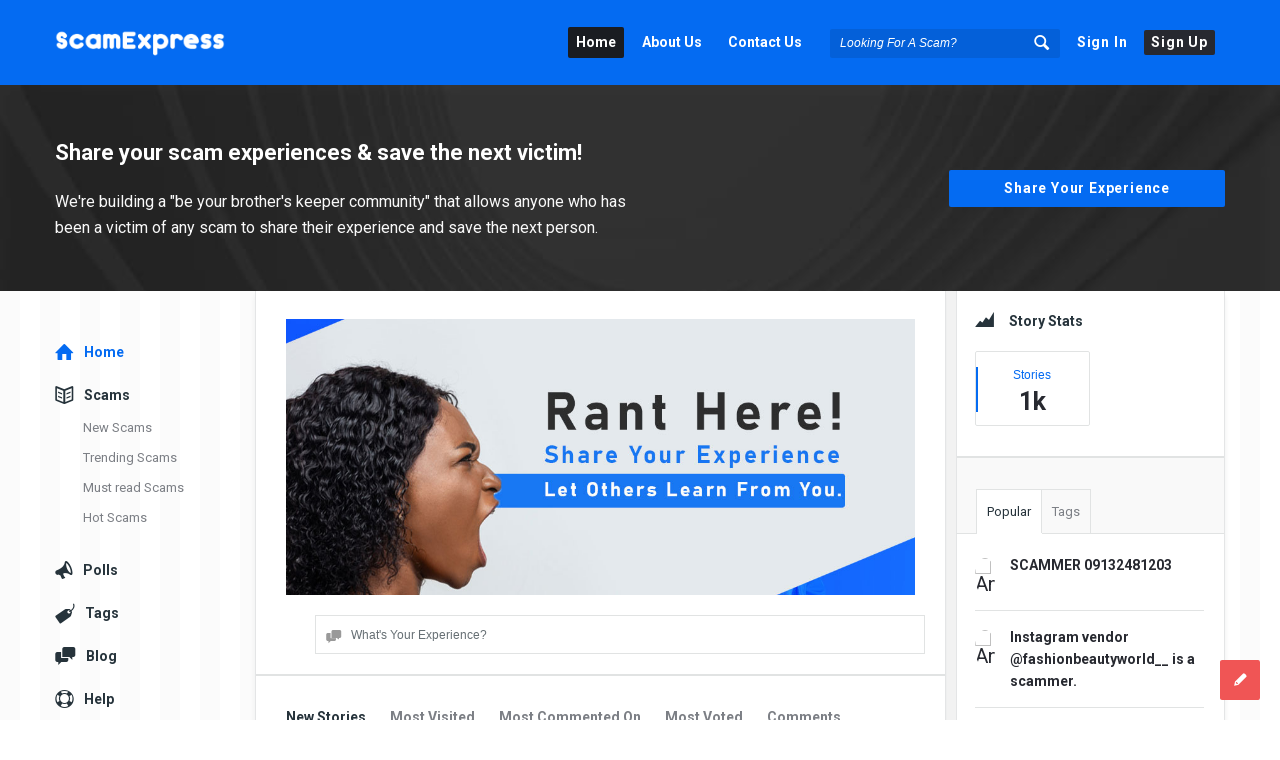

--- FILE ---
content_type: text/html; charset=UTF-8
request_url: https://scamexpress.com/
body_size: 62388
content:
<!DOCTYPE html>
<html lang="en-US" class="no-js no-svg">
<head>
	<meta charset="UTF-8">
	<meta name="viewport" content="width=device-width, initial-scale=1, maximum-scale=1">
	<link rel="profile" href="https://gmpg.org/xfn/11">
	<meta name='robots' content='index, follow, max-image-preview:large, max-snippet:-1, max-video-preview:-1' />

	<!-- This site is optimized with the Yoast SEO plugin v26.7 - https://yoast.com/wordpress/plugins/seo/ -->
	<title>Scam Express | Get Scam Reviews | Avoid Scam Vendors</title>
	<meta name="description" content="Scams can be avoided with reviews. Get the latest scam reviews on vendors or businesses that can scam you and learn how to avoid such scams." />
	<link rel="canonical" href="https://scamexpress.com/" />
	<meta property="og:locale" content="en_US" />
	<meta property="og:type" content="website" />
	<meta property="og:title" content="Scam Express | Get Scam Reviews | Avoid Scam Vendors" />
	<meta property="og:description" content="Scams can be avoided with reviews. Get the latest scam reviews on vendors or businesses that can scam you and learn how to avoid such scams." />
	<meta property="og:url" content="https://scamexpress.com/" />
	<meta property="og:site_name" content="Scam Express | Get Scam Reviews | Avoid Scam Vendors" />
	<meta property="article:publisher" content="https://www.facebook.com/people/ScamExpress/100064842527628/" />
	<meta property="article:modified_time" content="2022-08-11T01:05:09+00:00" />
	<meta name="twitter:card" content="summary_large_image" />
	<script type="application/ld+json" class="yoast-schema-graph">{"@context":"https://schema.org","@graph":[{"@type":"WebPage","@id":"https://scamexpress.com/","url":"https://scamexpress.com/","name":"Scam Express | Get Scam Reviews | Avoid Scam Vendors","isPartOf":{"@id":"https://scamexpress.com/#website"},"about":{"@id":"https://scamexpress.com/#organization"},"datePublished":"2018-04-18T08:26:59+00:00","dateModified":"2022-08-11T01:05:09+00:00","description":"Scams can be avoided with reviews. Get the latest scam reviews on vendors or businesses that can scam you and learn how to avoid such scams.","breadcrumb":{"@id":"https://scamexpress.com/#breadcrumb"},"inLanguage":"en-US","potentialAction":[{"@type":"ReadAction","target":["https://scamexpress.com/"]}]},{"@type":"BreadcrumbList","@id":"https://scamexpress.com/#breadcrumb","itemListElement":[{"@type":"ListItem","position":1,"name":"Beware of Instagram Scam Vendors"}]},{"@type":"WebSite","@id":"https://scamexpress.com/#website","url":"https://scamexpress.com/","name":"Scam Express | Get Scam Reviews | Avoid Scam Vendors","description":"A community for sharing scam experiences. Getting scammed ends here.","publisher":{"@id":"https://scamexpress.com/#organization"},"potentialAction":[{"@type":"SearchAction","target":{"@type":"EntryPoint","urlTemplate":"https://scamexpress.com/?s={search_term_string}"},"query-input":{"@type":"PropertyValueSpecification","valueRequired":true,"valueName":"search_term_string"}}],"inLanguage":"en-US"},{"@type":"Organization","@id":"https://scamexpress.com/#organization","name":"Scam Express","url":"https://scamexpress.com/","logo":{"@type":"ImageObject","inLanguage":"en-US","@id":"https://scamexpress.com/#/schema/logo/image/","url":"https://scamexpress.com/wp-content/uploads/2021/01/Artboard-1-copy.png","contentUrl":"https://scamexpress.com/wp-content/uploads/2021/01/Artboard-1-copy.png","width":803,"height":140,"caption":"Scam Express"},"image":{"@id":"https://scamexpress.com/#/schema/logo/image/"},"sameAs":["https://www.facebook.com/people/ScamExpress/100064842527628/","https://www.instagram.com/scamexpress/"]}]}</script>
	<!-- / Yoast SEO plugin. -->


<link rel='dns-prefetch' href='//www.google.com' />
<link rel='dns-prefetch' href='//stats.wp.com' />
<link rel='dns-prefetch' href='//fonts.googleapis.com' />
<link rel='dns-prefetch' href='//www.googletagmanager.com' />
<link rel='dns-prefetch' href='//pagead2.googlesyndication.com' />
<link rel='preconnect' href='//c0.wp.com' />
<link rel='preconnect' href='//i0.wp.com' />
<link rel="alternate" type="application/rss+xml" title="Scam Express | Get Scam Reviews | Avoid Scam Vendors &raquo; Feed" href="https://scamexpress.com/feed/" />
<link rel="alternate" type="application/rss+xml" title="Scam Express | Get Scam Reviews | Avoid Scam Vendors &raquo; Comments Feed" href="https://scamexpress.com/comments/feed/" />
<link rel="alternate" title="oEmbed (JSON)" type="application/json+oembed" href="https://scamexpress.com/wp-json/oembed/1.0/embed?url=https%3A%2F%2Fscamexpress.com%2F" />
<link rel="alternate" title="oEmbed (XML)" type="text/xml+oembed" href="https://scamexpress.com/wp-json/oembed/1.0/embed?url=https%3A%2F%2Fscamexpress.com%2F&#038;format=xml" />
<style id='wp-img-auto-sizes-contain-inline-css' type='text/css'>
img:is([sizes=auto i],[sizes^="auto," i]){contain-intrinsic-size:3000px 1500px}
/*# sourceURL=wp-img-auto-sizes-contain-inline-css */
</style>
<style id='wp-emoji-styles-inline-css' type='text/css'>

	img.wp-smiley, img.emoji {
		display: inline !important;
		border: none !important;
		box-shadow: none !important;
		height: 1em !important;
		width: 1em !important;
		margin: 0 0.07em !important;
		vertical-align: -0.1em !important;
		background: none !important;
		padding: 0 !important;
	}
/*# sourceURL=wp-emoji-styles-inline-css */
</style>
<link rel='stylesheet' id='wp-block-library-css' href='https://c0.wp.com/c/6.9/wp-includes/css/dist/block-library/style.min.css' type='text/css' media='all' />
<link rel='stylesheet' id='mediaelement-css' href='https://c0.wp.com/c/6.9/wp-includes/js/mediaelement/mediaelementplayer-legacy.min.css' type='text/css' media='all' />
<link rel='stylesheet' id='wp-mediaelement-css' href='https://c0.wp.com/c/6.9/wp-includes/js/mediaelement/wp-mediaelement.min.css' type='text/css' media='all' />
<style id='global-styles-inline-css' type='text/css'>
:root{--wp--preset--aspect-ratio--square: 1;--wp--preset--aspect-ratio--4-3: 4/3;--wp--preset--aspect-ratio--3-4: 3/4;--wp--preset--aspect-ratio--3-2: 3/2;--wp--preset--aspect-ratio--2-3: 2/3;--wp--preset--aspect-ratio--16-9: 16/9;--wp--preset--aspect-ratio--9-16: 9/16;--wp--preset--color--black: #000000;--wp--preset--color--cyan-bluish-gray: #abb8c3;--wp--preset--color--white: #ffffff;--wp--preset--color--pale-pink: #f78da7;--wp--preset--color--vivid-red: #cf2e2e;--wp--preset--color--luminous-vivid-orange: #ff6900;--wp--preset--color--luminous-vivid-amber: #fcb900;--wp--preset--color--light-green-cyan: #7bdcb5;--wp--preset--color--vivid-green-cyan: #00d084;--wp--preset--color--pale-cyan-blue: #8ed1fc;--wp--preset--color--vivid-cyan-blue: #0693e3;--wp--preset--color--vivid-purple: #9b51e0;--wp--preset--gradient--vivid-cyan-blue-to-vivid-purple: linear-gradient(135deg,rgb(6,147,227) 0%,rgb(155,81,224) 100%);--wp--preset--gradient--light-green-cyan-to-vivid-green-cyan: linear-gradient(135deg,rgb(122,220,180) 0%,rgb(0,208,130) 100%);--wp--preset--gradient--luminous-vivid-amber-to-luminous-vivid-orange: linear-gradient(135deg,rgb(252,185,0) 0%,rgb(255,105,0) 100%);--wp--preset--gradient--luminous-vivid-orange-to-vivid-red: linear-gradient(135deg,rgb(255,105,0) 0%,rgb(207,46,46) 100%);--wp--preset--gradient--very-light-gray-to-cyan-bluish-gray: linear-gradient(135deg,rgb(238,238,238) 0%,rgb(169,184,195) 100%);--wp--preset--gradient--cool-to-warm-spectrum: linear-gradient(135deg,rgb(74,234,220) 0%,rgb(151,120,209) 20%,rgb(207,42,186) 40%,rgb(238,44,130) 60%,rgb(251,105,98) 80%,rgb(254,248,76) 100%);--wp--preset--gradient--blush-light-purple: linear-gradient(135deg,rgb(255,206,236) 0%,rgb(152,150,240) 100%);--wp--preset--gradient--blush-bordeaux: linear-gradient(135deg,rgb(254,205,165) 0%,rgb(254,45,45) 50%,rgb(107,0,62) 100%);--wp--preset--gradient--luminous-dusk: linear-gradient(135deg,rgb(255,203,112) 0%,rgb(199,81,192) 50%,rgb(65,88,208) 100%);--wp--preset--gradient--pale-ocean: linear-gradient(135deg,rgb(255,245,203) 0%,rgb(182,227,212) 50%,rgb(51,167,181) 100%);--wp--preset--gradient--electric-grass: linear-gradient(135deg,rgb(202,248,128) 0%,rgb(113,206,126) 100%);--wp--preset--gradient--midnight: linear-gradient(135deg,rgb(2,3,129) 0%,rgb(40,116,252) 100%);--wp--preset--font-size--small: 13px;--wp--preset--font-size--medium: 20px;--wp--preset--font-size--large: 36px;--wp--preset--font-size--x-large: 42px;--wp--preset--spacing--20: 0.44rem;--wp--preset--spacing--30: 0.67rem;--wp--preset--spacing--40: 1rem;--wp--preset--spacing--50: 1.5rem;--wp--preset--spacing--60: 2.25rem;--wp--preset--spacing--70: 3.38rem;--wp--preset--spacing--80: 5.06rem;--wp--preset--shadow--natural: 6px 6px 9px rgba(0, 0, 0, 0.2);--wp--preset--shadow--deep: 12px 12px 50px rgba(0, 0, 0, 0.4);--wp--preset--shadow--sharp: 6px 6px 0px rgba(0, 0, 0, 0.2);--wp--preset--shadow--outlined: 6px 6px 0px -3px rgb(255, 255, 255), 6px 6px rgb(0, 0, 0);--wp--preset--shadow--crisp: 6px 6px 0px rgb(0, 0, 0);}:where(.is-layout-flex){gap: 0.5em;}:where(.is-layout-grid){gap: 0.5em;}body .is-layout-flex{display: flex;}.is-layout-flex{flex-wrap: wrap;align-items: center;}.is-layout-flex > :is(*, div){margin: 0;}body .is-layout-grid{display: grid;}.is-layout-grid > :is(*, div){margin: 0;}:where(.wp-block-columns.is-layout-flex){gap: 2em;}:where(.wp-block-columns.is-layout-grid){gap: 2em;}:where(.wp-block-post-template.is-layout-flex){gap: 1.25em;}:where(.wp-block-post-template.is-layout-grid){gap: 1.25em;}.has-black-color{color: var(--wp--preset--color--black) !important;}.has-cyan-bluish-gray-color{color: var(--wp--preset--color--cyan-bluish-gray) !important;}.has-white-color{color: var(--wp--preset--color--white) !important;}.has-pale-pink-color{color: var(--wp--preset--color--pale-pink) !important;}.has-vivid-red-color{color: var(--wp--preset--color--vivid-red) !important;}.has-luminous-vivid-orange-color{color: var(--wp--preset--color--luminous-vivid-orange) !important;}.has-luminous-vivid-amber-color{color: var(--wp--preset--color--luminous-vivid-amber) !important;}.has-light-green-cyan-color{color: var(--wp--preset--color--light-green-cyan) !important;}.has-vivid-green-cyan-color{color: var(--wp--preset--color--vivid-green-cyan) !important;}.has-pale-cyan-blue-color{color: var(--wp--preset--color--pale-cyan-blue) !important;}.has-vivid-cyan-blue-color{color: var(--wp--preset--color--vivid-cyan-blue) !important;}.has-vivid-purple-color{color: var(--wp--preset--color--vivid-purple) !important;}.has-black-background-color{background-color: var(--wp--preset--color--black) !important;}.has-cyan-bluish-gray-background-color{background-color: var(--wp--preset--color--cyan-bluish-gray) !important;}.has-white-background-color{background-color: var(--wp--preset--color--white) !important;}.has-pale-pink-background-color{background-color: var(--wp--preset--color--pale-pink) !important;}.has-vivid-red-background-color{background-color: var(--wp--preset--color--vivid-red) !important;}.has-luminous-vivid-orange-background-color{background-color: var(--wp--preset--color--luminous-vivid-orange) !important;}.has-luminous-vivid-amber-background-color{background-color: var(--wp--preset--color--luminous-vivid-amber) !important;}.has-light-green-cyan-background-color{background-color: var(--wp--preset--color--light-green-cyan) !important;}.has-vivid-green-cyan-background-color{background-color: var(--wp--preset--color--vivid-green-cyan) !important;}.has-pale-cyan-blue-background-color{background-color: var(--wp--preset--color--pale-cyan-blue) !important;}.has-vivid-cyan-blue-background-color{background-color: var(--wp--preset--color--vivid-cyan-blue) !important;}.has-vivid-purple-background-color{background-color: var(--wp--preset--color--vivid-purple) !important;}.has-black-border-color{border-color: var(--wp--preset--color--black) !important;}.has-cyan-bluish-gray-border-color{border-color: var(--wp--preset--color--cyan-bluish-gray) !important;}.has-white-border-color{border-color: var(--wp--preset--color--white) !important;}.has-pale-pink-border-color{border-color: var(--wp--preset--color--pale-pink) !important;}.has-vivid-red-border-color{border-color: var(--wp--preset--color--vivid-red) !important;}.has-luminous-vivid-orange-border-color{border-color: var(--wp--preset--color--luminous-vivid-orange) !important;}.has-luminous-vivid-amber-border-color{border-color: var(--wp--preset--color--luminous-vivid-amber) !important;}.has-light-green-cyan-border-color{border-color: var(--wp--preset--color--light-green-cyan) !important;}.has-vivid-green-cyan-border-color{border-color: var(--wp--preset--color--vivid-green-cyan) !important;}.has-pale-cyan-blue-border-color{border-color: var(--wp--preset--color--pale-cyan-blue) !important;}.has-vivid-cyan-blue-border-color{border-color: var(--wp--preset--color--vivid-cyan-blue) !important;}.has-vivid-purple-border-color{border-color: var(--wp--preset--color--vivid-purple) !important;}.has-vivid-cyan-blue-to-vivid-purple-gradient-background{background: var(--wp--preset--gradient--vivid-cyan-blue-to-vivid-purple) !important;}.has-light-green-cyan-to-vivid-green-cyan-gradient-background{background: var(--wp--preset--gradient--light-green-cyan-to-vivid-green-cyan) !important;}.has-luminous-vivid-amber-to-luminous-vivid-orange-gradient-background{background: var(--wp--preset--gradient--luminous-vivid-amber-to-luminous-vivid-orange) !important;}.has-luminous-vivid-orange-to-vivid-red-gradient-background{background: var(--wp--preset--gradient--luminous-vivid-orange-to-vivid-red) !important;}.has-very-light-gray-to-cyan-bluish-gray-gradient-background{background: var(--wp--preset--gradient--very-light-gray-to-cyan-bluish-gray) !important;}.has-cool-to-warm-spectrum-gradient-background{background: var(--wp--preset--gradient--cool-to-warm-spectrum) !important;}.has-blush-light-purple-gradient-background{background: var(--wp--preset--gradient--blush-light-purple) !important;}.has-blush-bordeaux-gradient-background{background: var(--wp--preset--gradient--blush-bordeaux) !important;}.has-luminous-dusk-gradient-background{background: var(--wp--preset--gradient--luminous-dusk) !important;}.has-pale-ocean-gradient-background{background: var(--wp--preset--gradient--pale-ocean) !important;}.has-electric-grass-gradient-background{background: var(--wp--preset--gradient--electric-grass) !important;}.has-midnight-gradient-background{background: var(--wp--preset--gradient--midnight) !important;}.has-small-font-size{font-size: var(--wp--preset--font-size--small) !important;}.has-medium-font-size{font-size: var(--wp--preset--font-size--medium) !important;}.has-large-font-size{font-size: var(--wp--preset--font-size--large) !important;}.has-x-large-font-size{font-size: var(--wp--preset--font-size--x-large) !important;}
/*# sourceURL=global-styles-inline-css */
</style>

<style id='classic-theme-styles-inline-css' type='text/css'>
/*! This file is auto-generated */
.wp-block-button__link{color:#fff;background-color:#32373c;border-radius:9999px;box-shadow:none;text-decoration:none;padding:calc(.667em + 2px) calc(1.333em + 2px);font-size:1.125em}.wp-block-file__button{background:#32373c;color:#fff;text-decoration:none}
/*# sourceURL=/wp-includes/css/classic-themes.min.css */
</style>
<link rel='stylesheet' id='wpqa-custom-css-css' href='https://scamexpress.com/wp-content/plugins/WPQA/assets/css/custom.css?ver=4.9' type='text/css' media='all' />
<link rel='stylesheet' id='contact-form-7-css' href='https://scamexpress.com/wp-content/plugins/contact-form-7/includes/css/styles.css?ver=6.1.4' type='text/css' media='all' />
<link rel='stylesheet' id='cmplz-general-css' href='https://scamexpress.com/wp-content/plugins/complianz-gdpr/assets/css/cookieblocker.min.css?ver=1734287408' type='text/css' media='all' />
<link rel='stylesheet' id='discy-entypo-css' href='https://scamexpress.com/wp-content/themes/discy/css/entypo/entypo.css?ver=fff64fd0304b875b1a1ab82d97f0a0d9' type='text/css' media='all' />
<link rel='stylesheet' id='prettyPhoto-css' href='https://scamexpress.com/wp-content/themes/discy/css/prettyPhoto.css?ver=fff64fd0304b875b1a1ab82d97f0a0d9' type='text/css' media='all' />
<link rel='stylesheet' id='discy-font-awesome-css' href='https://scamexpress.com/wp-content/themes/discy/css/fontawesome/css/fontawesome-all.min.css?ver=fff64fd0304b875b1a1ab82d97f0a0d9' type='text/css' media='all' />
<link rel='stylesheet' id='discy-main-style-css' href='https://scamexpress.com/wp-content/themes/discy/style.css' type='text/css' media='all' />
<link rel='stylesheet' id='discy-fonts-css' href='//fonts.googleapis.com/css?family=%27Open+Sans%3A100%2C100i%2C200%2C200i%2C300%2C300i%2C400%2C400i%2C500%2C500i%2C600%2C600i%2C700%2C700i%2C800%2C800i%2C900%2C900i%7CRoboto%3A100%2C100i%2C200%2C200i%2C300%2C300i%2C400%2C400i%2C500%2C500i%2C600%2C600i%2C700%2C700i%2C800%2C800i%2C900%2C900i%26amp%3Bsubset%3Dcyrillic%2Ccyrillic-ext%2Cgreek%2Cgreek-ext%2Clatin-ext%2Cvietnamese%26amp%3Bdisplay%3Dswap&#038;ver=4.9' type='text/css' media='all' />
<link rel='stylesheet' id='discy-basic-css-css' href='https://scamexpress.com/wp-content/themes/discy/css/basic.css?ver=4.9' type='text/css' media='all' />
<link rel='stylesheet' id='discy-main-css-css' href='https://scamexpress.com/wp-content/themes/discy/css/main.css?ver=4.9' type='text/css' media='all' />
<link rel='stylesheet' id='discy-vars-css-css' href='https://scamexpress.com/wp-content/themes/discy/css/vars.css?ver=4.9' type='text/css' media='all' />
<link rel='stylesheet' id='discy-responsive-css' href='https://scamexpress.com/wp-content/themes/discy/css/responsive.css?ver=4.9' type='text/css' media='all' />
<link rel='stylesheet' id='discy-custom-css-css' href='https://scamexpress.com/wp-content/themes/discy/css/custom.css?ver=4.9' type='text/css' media='all' />
<style id='discy-custom-css-inline-css' type='text/css'>
body,.main-content {
					background:#ffffff url(https://scamexpress.com/wp-content/themes/discy/images/patterns/bg9.png) repeat; url() repeat top center scroll;}
		::-moz-selection {
			background: #046bf2;
		}
		::selection {
			background: #046bf2;
		}
		.background-color,.breadcrumbs.breadcrumbs_2.breadcrumbs-colored,.button-default,.button-default-2:hover,.go-up,.widget_calendar tbody a,.widget_calendar caption,.tagcloud a:hover,.wp-block-tag-cloud a:hover,.submit-1:hover,.widget_search .search-submit:hover,.user-area .social-ul li a,.pagination .page-numbers.current,.page-navigation-before a:hover,.load-more a:hover,input[type="submit"]:not(.button-default):not(.button-primary):hover,.post-pagination > span,.post-pagination > span:hover,.post-img-lightbox:hover i,.pop-header,.fileinputs:hover span,a.meta-answer:hover,.question-navigation a:hover,.progressbar-percent,.button-default-3:hover,.move-poll-li,li.li-follow-question,.user_follow_yes,.user_block_yes,.social-ul li a:hover,.user-follow-profile a,.cat-sections:before,.stats-inner li:before,.cat-sections:before,.ui-datepicker-header,.ui-datepicker-current-day,.wpqa-following .user-follower > ul > li.user-following h4 i,.wpqa-followers .user-follower > ul > li.user-followers h4 i,.header-colored .header,.footer-light .social-ul li a,.header-simple .header .button-sign-up,.call-action-unlogged.call-action-colored,.button-default.slider-button-style_2:hover,.slider-inner .button-default.slider-button-style_3:hover,.slider-wrap .owl-controls .owl-buttons > div:hover,.slider-ask-form:hover input[type="submit"],.panel-image-opacity,.panel-image-content .button-default:hover,.cover-cat-span,.cat-section-icon,.feed-title i,.slider-feed-wrap .slider-owl .owl-controls .owl-buttons > div:hover,.group-item .group_avatar img,.group-item .group_avatar .group_img,.group_cover .group_cover_content .group_cover_content_first img,.content_group_item_header img,.content_group_item_embed a img,.comment_item img,.author_group_cover,.author_group__content ul li a:hover,.mobile-bar-apps-colored .mobile-bar-content {
			background-color: #046bf2;
		}
		.color,.color.activate-link,a:hover,.user-login-click > ul li a:hover,.nav_menu > ul li a:hover,.nav_menu > div > ul li a:hover,.nav_menu > div > div > ul li a:hover,.user-notifications > div > a:hover,.user-notifications > ul li a,.user-notifications > div > a:hover,.user-notifications > ul li a,.post-meta a,.post-author,.post-title a:hover,.logo-name:hover,.user-area .user-content > .user-inner h4 > a,.commentlist li.comment .comment-body .comment-text .comment-author a,.commentlist ul.comment-reply li a:hover,.commentlist li .comment-text a,.post-content-text a,blockquote cite,.category-description > h4,.category-description > a,.pop-footer a,.question-poll,.active-favorite a i,.question-link-list li a:hover,.question-link-list li a:hover i,.poll-num span,.progressbar-title span,.bottom-footer a,.user-questions > div > i,.referral-completed > div > i,.user-data ul li a:hover,.user-notifications div ul li span.question-title a:hover,.widget-posts .user-notifications > div > ul li div h3 a:hover,.related-widget .user-notifications > div > ul li div h3 a:hover,.widget-posts .user-notifications > div > ul li a:hover,.related-widget .user-notifications > div > ul li a:hover,.widget-title-tabs .tabs li a:hover,.about-text a,.footer .about-text a,.answers-tabs-inner li a:hover,.mobile-aside li a:hover,.stats-text,.wpqa-following .user-follower > ul > li.user-following h4,.wpqa-followers .user-follower > ul > li.user-followers h4,.nav_menu ul li.current_page_item > a,.nav_menu ul li.current-menu-item > a,.nav_menu ul li.active-tab > a,.article-question .question-share .post-share > ul li a:hover,.ask-box-question:hover,.ask-box-question:hover i,.wpqa-login-already a,.cat_follow_done .button-default-4.follow-cat-button,.button-default-4.follow-cat-button:hover,.question-content-text a,.discoura nav.nav ul li a:hover,.discoura nav.nav ul li:hover a,.discoura nav.nav ul li.current_page_item a,.discoura nav.nav ul li.current-menu-item a,nav.nav ul li.wpqa-notifications-nav ul li a,nav.nav .wpqa-notifications-nav ul li li a:hover,nav.nav ul li.current_page_item.wpqa-notifications-nav li a,nav.nav ul li.current-menu-item.wpqa-notifications-nav li a,.group-item .group_statistics a:hover,.group-item .group_statistics div:hover,.footer.footer-light .related-widget .user-notifications > div > ul li div h3 a:hover,.user-notifications > div > ul li a {
			color: #046bf2;
		}
		.loader_html,.submit-1:hover,.widget_search .search-submit:hover,.author-image-span,.badge-span,input[type="submit"]:not(.button-default):not(.button-primary):hover,blockquote,.question-poll,.loader_2,.loader_3,.question-navigation a:hover,li.li-follow-question,.user_follow_yes,.user_follow_yes,.user-follow-profile .user_block_yes .small_loader,.user_follow_3.user_block_yes .small_loader,.user-follow-profile .user_follow_yes .small_loader,.user_follow_3.user_block_yes .small_loader,.tagcloud a:hover,.wp-block-tag-cloud a:hover,.pagination .page-numbers.current,.wpqa_poll_image img.wpqa_poll_image_select,.wpqa-delete-image > span,.cat_follow_done .button-default-4.follow-cat-button,.button-default-4.follow-cat-button:hover,.slider-feed-wrap .slider-owl .owl-controls .owl-buttons > div:hover,.discoura nav.nav ul li a:hover,.discoura nav.nav ul li:hover a,.discoura nav.nav ul li.current_page_item a,.discoura nav.nav ul li.current-menu-item a,.user_follow_3.user_follow_yes .small_loader,.user_follow_3.user_block_yes .small_loader {
			border-color: #046bf2;
		}.call-action-unlogged {background-color: #000000 !important;background-image: url("https://scamexpress.com/wp-content/uploads/2021/01/xlttGhQjKM.jpg") ;
						filter: progid:DXImageTransform.Microsoft.AlphaImageLoader(src="https://scamexpress.com/wp-content/uploads/2021/01/xlttGhQjKM.jpg",sizingMethod="scale");
						-ms-filter: "progid:DXImageTransform.Microsoft.AlphaImageLoader(src='https://scamexpress.com/wp-content/uploads/2021/01/xlttGhQjKM.jpg',sizingMethod='scale')";
						background-size: cover;}.call-action-opacity {
					background-color: #000000;-ms-filter: "progid:DXImageTransform.Microsoft.Alpha(Opacity=esc_attr($action_opacity))";
						filter: alpha(opacity=esc_attr($action_opacity));
						-moz-opacity: 0.7;
						-khtml-opacity: 0.7;
						opacity: 0.7;}#login-panel .panel-image-content {background-image: url(https://scamexpress.com/wp-content/uploads/2021/01/cIn7o9.jpg);}#signup-panel .panel-image-content {background-image: url(https://scamexpress.com/wp-content/uploads/2021/01/upnqY8pEEx.jpg);}#lost-password .panel-image-content {background-image: url(https://scamexpress.com/wp-content/uploads/2021/01/kvuuAMwGJc.jpg);}
		a {
			color: #1877f2;
		}
/*# sourceURL=discy-custom-css-inline-css */
</style>
<script type="text/javascript">
            window._nslDOMReady = (function () {
                const executedCallbacks = new Set();
            
                return function (callback) {
                    /**
                    * Third parties might dispatch DOMContentLoaded events, so we need to ensure that we only run our callback once!
                    */
                    if (executedCallbacks.has(callback)) return;
            
                    const wrappedCallback = function () {
                        if (executedCallbacks.has(callback)) return;
                        executedCallbacks.add(callback);
                        callback();
                    };
            
                    if (document.readyState === "complete" || document.readyState === "interactive") {
                        wrappedCallback();
                    } else {
                        document.addEventListener("DOMContentLoaded", wrappedCallback);
                    }
                };
            })();
        </script><script type="text/javascript" async src="https://scamexpress.com/wp-content/plugins/burst-statistics/helpers/timeme/timeme.min.js?ver=1.7.3" id="burst-timeme-js"></script>
<script type="text/javascript" id="burst-js-extra">
/* <![CDATA[ */
var burst = {"cookie_retention_days":"30","beacon_url":"https://scamexpress.com/wp-content/plugins/burst-statistics/endpoint.php","options":{"beacon_enabled":1,"enable_cookieless_tracking":0,"enable_turbo_mode":0,"do_not_track":0,"track_url_change":0},"goals":[],"goals_script_url":"https://scamexpress.com/wp-content/plugins/burst-statistics//assets/js/build/burst-goals.js?v=1.7.3"};
//# sourceURL=burst-js-extra
/* ]]> */
</script>
<script type="text/javascript" async src="https://scamexpress.com/wp-content/plugins/burst-statistics/assets/js/build/burst.min.js?ver=1.7.3" id="burst-js"></script>
<script type="text/javascript" src="https://c0.wp.com/c/6.9/wp-includes/js/jquery/jquery.min.js" id="jquery-core-js"></script>
<script type="text/javascript" src="https://c0.wp.com/c/6.9/wp-includes/js/jquery/jquery-migrate.min.js" id="jquery-migrate-js"></script>
<link rel="https://api.w.org/" href="https://scamexpress.com/wp-json/" /><link rel="alternate" title="JSON" type="application/json" href="https://scamexpress.com/wp-json/wp/v2/pages/64" /><link rel="EditURI" type="application/rsd+xml" title="RSD" href="https://scamexpress.com/xmlrpc.php?rsd" />
<meta name="generator" content="Site Kit by Google 1.144.0" />	<style>img#wpstats{display:none}</style>
		<meta name="theme-color" content="#046bf2">
			<meta name="msapplication-navbutton-color" content="#046bf2">
			<meta name="apple-mobile-web-app-capable" content="yes">
			<meta name="apple-mobile-web-app-status-bar-style" content="black-translucent"><meta property="og:site_name" content="Scam Express | Get Scam Reviews | Avoid Scam Vendors">
<meta property="og:type" content="website">
<meta property="og:title" content="Scam Express | Get Scam Reviews | Avoid Scam Vendors">
<meta name="twitter:title" content="Scam Express | Get Scam Reviews | Avoid Scam Vendors">
<meta name="description" content="A community for sharing scam experiences. Getting scammed ends here.">
<meta property="og:description" content="A community for sharing scam experiences. Getting scammed ends here.">
<meta name="twitter:description" content="A community for sharing scam experiences. Getting scammed ends here.">
<meta name='keywords' content='scam, scammed, fraud, fraudulent, dupe, duped, deceived, fake, legit, real, original, genuine, jilt, jilted, 419, fraudster, bvn, nigeria, nigerian, nigeria scam, nigerian scam, bvn scam, new scam, scheme, vendor, instagram vendor, facebook vendor, facebook scam, jiji, jumia, shopping'>
<meta property="og:url" content="https://scamexpress.com/">
<meta property="og:image" content="https://scamexpress.com/wp-content/uploads/2021/01/ScamExpress-SHare.png">
<meta name="twitter:image" content="https://scamexpress.com/wp-content/uploads/2021/01/ScamExpress-SHare.png">
<!-- Global site tag (gtag.js) - Google Analytics -->
<script async src="https://www.googletagmanager.com/gtag/js?id=G-6NZ3NLG3NT"></script>
<script>
  window.dataLayer = window.dataLayer || [];
  function gtag(){dataLayer.push(arguments);}
  gtag('js', new Date());

  gtag('config', 'G-6NZ3NLG3NT');
</script>
<!-- Google AdSense meta tags added by Site Kit -->
<meta name="google-adsense-platform-account" content="ca-host-pub-2644536267352236">
<meta name="google-adsense-platform-domain" content="sitekit.withgoogle.com">
<!-- End Google AdSense meta tags added by Site Kit -->
<meta name="generator" content="Elementor 3.26.3; features: additional_custom_breakpoints; settings: css_print_method-external, google_font-enabled, font_display-auto">
			<style>
				.e-con.e-parent:nth-of-type(n+4):not(.e-lazyloaded):not(.e-no-lazyload),
				.e-con.e-parent:nth-of-type(n+4):not(.e-lazyloaded):not(.e-no-lazyload) * {
					background-image: none !important;
				}
				@media screen and (max-height: 1024px) {
					.e-con.e-parent:nth-of-type(n+3):not(.e-lazyloaded):not(.e-no-lazyload),
					.e-con.e-parent:nth-of-type(n+3):not(.e-lazyloaded):not(.e-no-lazyload) * {
						background-image: none !important;
					}
				}
				@media screen and (max-height: 640px) {
					.e-con.e-parent:nth-of-type(n+2):not(.e-lazyloaded):not(.e-no-lazyload),
					.e-con.e-parent:nth-of-type(n+2):not(.e-lazyloaded):not(.e-no-lazyload) * {
						background-image: none !important;
					}
				}
			</style>
			
<!-- Google Tag Manager snippet added by Site Kit -->
<script type="text/javascript">
/* <![CDATA[ */

			( function( w, d, s, l, i ) {
				w[l] = w[l] || [];
				w[l].push( {'gtm.start': new Date().getTime(), event: 'gtm.js'} );
				var f = d.getElementsByTagName( s )[0],
					j = d.createElement( s ), dl = l != 'dataLayer' ? '&l=' + l : '';
				j.async = true;
				j.src = 'https://www.googletagmanager.com/gtm.js?id=' + i + dl;
				f.parentNode.insertBefore( j, f );
			} )( window, document, 'script', 'dataLayer', 'GTM-NCPWZC7' );
			
/* ]]> */
</script>

<!-- End Google Tag Manager snippet added by Site Kit -->

<!-- Google AdSense snippet added by Site Kit -->
<script type="text/javascript" async="async" src="https://pagead2.googlesyndication.com/pagead/js/adsbygoogle.js?client=ca-pub-7462060670523485&amp;host=ca-host-pub-2644536267352236" crossorigin="anonymous"></script>

<!-- End Google AdSense snippet added by Site Kit -->
<link rel="icon" href="https://i0.wp.com/scamexpress.com/wp-content/uploads/2021/01/cropped-Artboard-1-copy-5.png?fit=32%2C32&#038;ssl=1" sizes="32x32" />
<link rel="icon" href="https://i0.wp.com/scamexpress.com/wp-content/uploads/2021/01/cropped-Artboard-1-copy-5.png?fit=192%2C192&#038;ssl=1" sizes="192x192" />
<link rel="apple-touch-icon" href="https://i0.wp.com/scamexpress.com/wp-content/uploads/2021/01/cropped-Artboard-1-copy-5.png?fit=180%2C180&#038;ssl=1" />
<meta name="msapplication-TileImage" content="https://i0.wp.com/scamexpress.com/wp-content/uploads/2021/01/cropped-Artboard-1-copy-5.png?fit=270%2C270&#038;ssl=1" />
<style type="text/css">div.nsl-container[data-align="left"] {
    text-align: left;
}

div.nsl-container[data-align="center"] {
    text-align: center;
}

div.nsl-container[data-align="right"] {
    text-align: right;
}


div.nsl-container div.nsl-container-buttons a[data-plugin="nsl"] {
    text-decoration: none;
    box-shadow: none;
    border: 0;
}

div.nsl-container .nsl-container-buttons {
    display: flex;
    padding: 5px 0;
}

div.nsl-container.nsl-container-block .nsl-container-buttons {
    display: inline-grid;
    grid-template-columns: minmax(145px, auto);
}

div.nsl-container-block-fullwidth .nsl-container-buttons {
    flex-flow: column;
    align-items: center;
}

div.nsl-container-block-fullwidth .nsl-container-buttons a,
div.nsl-container-block .nsl-container-buttons a {
    flex: 1 1 auto;
    display: block;
    margin: 5px 0;
    width: 100%;
}

div.nsl-container-inline {
    margin: -5px;
    text-align: left;
}

div.nsl-container-inline .nsl-container-buttons {
    justify-content: center;
    flex-wrap: wrap;
}

div.nsl-container-inline .nsl-container-buttons a {
    margin: 5px;
    display: inline-block;
}

div.nsl-container-grid .nsl-container-buttons {
    flex-flow: row;
    align-items: center;
    flex-wrap: wrap;
}

div.nsl-container-grid .nsl-container-buttons a {
    flex: 1 1 auto;
    display: block;
    margin: 5px;
    max-width: 280px;
    width: 100%;
}

@media only screen and (min-width: 650px) {
    div.nsl-container-grid .nsl-container-buttons a {
        width: auto;
    }
}

div.nsl-container .nsl-button {
    cursor: pointer;
    vertical-align: top;
    border-radius: 4px;
}

div.nsl-container .nsl-button-default {
    color: #fff;
    display: flex;
}

div.nsl-container .nsl-button-icon {
    display: inline-block;
}

div.nsl-container .nsl-button-svg-container {
    flex: 0 0 auto;
    padding: 8px;
    display: flex;
    align-items: center;
}

div.nsl-container svg {
    height: 24px;
    width: 24px;
    vertical-align: top;
}

div.nsl-container .nsl-button-default div.nsl-button-label-container {
    margin: 0 24px 0 12px;
    padding: 10px 0;
    font-family: Helvetica, Arial, sans-serif;
    font-size: 16px;
    line-height: 20px;
    letter-spacing: .25px;
    overflow: hidden;
    text-align: center;
    text-overflow: clip;
    white-space: nowrap;
    flex: 1 1 auto;
    -webkit-font-smoothing: antialiased;
    -moz-osx-font-smoothing: grayscale;
    text-transform: none;
    display: inline-block;
}

div.nsl-container .nsl-button-google[data-skin="light"] {
    box-shadow: inset 0 0 0 1px #747775;
    color: #1f1f1f;
}

div.nsl-container .nsl-button-google[data-skin="dark"] {
    box-shadow: inset 0 0 0 1px #8E918F;
    color: #E3E3E3;
}

div.nsl-container .nsl-button-google[data-skin="neutral"] {
    color: #1F1F1F;
}

div.nsl-container .nsl-button-google div.nsl-button-label-container {
    font-family: "Roboto Medium", Roboto, Helvetica, Arial, sans-serif;
}

div.nsl-container .nsl-button-apple .nsl-button-svg-container {
    padding: 0 6px;
}

div.nsl-container .nsl-button-apple .nsl-button-svg-container svg {
    height: 40px;
    width: auto;
}

div.nsl-container .nsl-button-apple[data-skin="light"] {
    color: #000;
    box-shadow: 0 0 0 1px #000;
}

div.nsl-container .nsl-button-facebook[data-skin="white"] {
    color: #000;
    box-shadow: inset 0 0 0 1px #000;
}

div.nsl-container .nsl-button-facebook[data-skin="light"] {
    color: #1877F2;
    box-shadow: inset 0 0 0 1px #1877F2;
}

div.nsl-container .nsl-button-spotify[data-skin="white"] {
    color: #191414;
    box-shadow: inset 0 0 0 1px #191414;
}

div.nsl-container .nsl-button-apple div.nsl-button-label-container {
    font-size: 17px;
    font-family: -apple-system, BlinkMacSystemFont, "Segoe UI", Roboto, Helvetica, Arial, sans-serif, "Apple Color Emoji", "Segoe UI Emoji", "Segoe UI Symbol";
}

div.nsl-container .nsl-button-slack div.nsl-button-label-container {
    font-size: 17px;
    font-family: -apple-system, BlinkMacSystemFont, "Segoe UI", Roboto, Helvetica, Arial, sans-serif, "Apple Color Emoji", "Segoe UI Emoji", "Segoe UI Symbol";
}

div.nsl-container .nsl-button-slack[data-skin="light"] {
    color: #000000;
    box-shadow: inset 0 0 0 1px #DDDDDD;
}

div.nsl-container .nsl-button-tiktok[data-skin="light"] {
    color: #161823;
    box-shadow: 0 0 0 1px rgba(22, 24, 35, 0.12);
}


div.nsl-container .nsl-button-kakao {
    color: rgba(0, 0, 0, 0.85);
}

.nsl-clear {
    clear: both;
}

.nsl-container {
    clear: both;
}

.nsl-disabled-provider .nsl-button {
    filter: grayscale(1);
    opacity: 0.8;
}

/*Button align start*/

div.nsl-container-inline[data-align="left"] .nsl-container-buttons {
    justify-content: flex-start;
}

div.nsl-container-inline[data-align="center"] .nsl-container-buttons {
    justify-content: center;
}

div.nsl-container-inline[data-align="right"] .nsl-container-buttons {
    justify-content: flex-end;
}


div.nsl-container-grid[data-align="left"] .nsl-container-buttons {
    justify-content: flex-start;
}

div.nsl-container-grid[data-align="center"] .nsl-container-buttons {
    justify-content: center;
}

div.nsl-container-grid[data-align="right"] .nsl-container-buttons {
    justify-content: flex-end;
}

div.nsl-container-grid[data-align="space-around"] .nsl-container-buttons {
    justify-content: space-around;
}

div.nsl-container-grid[data-align="space-between"] .nsl-container-buttons {
    justify-content: space-between;
}

/* Button align end*/

/* Redirect */

#nsl-redirect-overlay {
    display: flex;
    flex-direction: column;
    justify-content: center;
    align-items: center;
    position: fixed;
    z-index: 1000000;
    left: 0;
    top: 0;
    width: 100%;
    height: 100%;
    backdrop-filter: blur(1px);
    background-color: RGBA(0, 0, 0, .32);;
}

#nsl-redirect-overlay-container {
    display: flex;
    flex-direction: column;
    justify-content: center;
    align-items: center;
    background-color: white;
    padding: 30px;
    border-radius: 10px;
}

#nsl-redirect-overlay-spinner {
    content: '';
    display: block;
    margin: 20px;
    border: 9px solid RGBA(0, 0, 0, .6);
    border-top: 9px solid #fff;
    border-radius: 50%;
    box-shadow: inset 0 0 0 1px RGBA(0, 0, 0, .6), 0 0 0 1px RGBA(0, 0, 0, .6);
    width: 40px;
    height: 40px;
    animation: nsl-loader-spin 2s linear infinite;
}

@keyframes nsl-loader-spin {
    0% {
        transform: rotate(0deg)
    }
    to {
        transform: rotate(360deg)
    }
}

#nsl-redirect-overlay-title {
    font-family: -apple-system, BlinkMacSystemFont, "Segoe UI", Roboto, Oxygen-Sans, Ubuntu, Cantarell, "Helvetica Neue", sans-serif;
    font-size: 18px;
    font-weight: bold;
    color: #3C434A;
}

#nsl-redirect-overlay-text {
    font-family: -apple-system, BlinkMacSystemFont, "Segoe UI", Roboto, Oxygen-Sans, Ubuntu, Cantarell, "Helvetica Neue", sans-serif;
    text-align: center;
    font-size: 14px;
    color: #3C434A;
}

/* Redirect END*/</style><style type="text/css">/* Notice fallback */
#nsl-notices-fallback {
    position: fixed;
    right: 10px;
    top: 10px;
    z-index: 10000;
}

.admin-bar #nsl-notices-fallback {
    top: 42px;
}

#nsl-notices-fallback > div {
    position: relative;
    background: #fff;
    border-left: 4px solid #fff;
    box-shadow: 0 1px 1px 0 rgba(0, 0, 0, .1);
    margin: 5px 15px 2px;
    padding: 1px 20px;
}

#nsl-notices-fallback > div.error {
    display: block;
    border-left-color: #dc3232;
}

#nsl-notices-fallback > div.updated {
    display: block;
    border-left-color: #46b450;
}

#nsl-notices-fallback p {
    margin: .5em 0;
    padding: 2px;
}

#nsl-notices-fallback > div:after {
    position: absolute;
    right: 5px;
    top: 5px;
    content: '\00d7';
    display: block;
    height: 16px;
    width: 16px;
    line-height: 16px;
    text-align: center;
    font-size: 20px;
    cursor: pointer;
}</style></head>
<body data-rsssl=1 class="home wp-singular page-template page-template-template-home page-template-template-home-php page page-id-64 wp-theme-discy page-with-breadcrumbs main_for_all active-lightbox discy-not-boxed elementor-default elementor-kit-1540">
			<!-- Google Tag Manager (noscript) snippet added by Site Kit -->
		<noscript>
			<iframe src="https://www.googletagmanager.com/ns.html?id=GTM-NCPWZC7" height="0" width="0" style="display:none;visibility:hidden"></iframe>
		</noscript>
		<!-- End Google Tag Manager (noscript) snippet added by Site Kit -->
		<div class="background-cover"></div>
		<div class="put-wrap-pop">
					</div>
						<div class="panel-pop panel-pop-image" data-width="770" id="signup-panel">
					<i class="icon-cancel"></i>					<div class="pop-border-radius">
													<div class="panel-image-content">
								<div class="panel-image-opacity"></div>
																	<div class="panel-image-inner">
										<h3>Sign Up</h3>
																					<p>Sign up on our platform and never miss out on real-life scam experiences!</p>
																			</div><!-- End panel-image-inner -->
									 <a href="https://scamexpress.com/sign-in/" class="login-panel button-default">Have an account? Sign In</a>							</div><!-- End panel-image-content -->
												<div class="panel-pop-content">
							<input type="hidden" name="_wp_http_referer" value="/" /><div class="wpqa_login_social"><div class="nsl-container nsl-container-block" data-align="left"><div class="nsl-container-buttons"><a href="https://scamexpress.com/wp-login.php?loginSocial=google&#038;redirect=https%3A%2F%2Fscamexpress.com%2F" rel="nofollow" aria-label="Continue with &lt;b&gt;Google&lt;/b&gt;" data-plugin="nsl" data-action="connect" data-provider="google" data-popupwidth="600" data-popupheight="600"><div class="nsl-button nsl-button-default nsl-button-google" data-skin="dark" style="background-color:#131314;"><div class="nsl-button-svg-container"><svg xmlns="http://www.w3.org/2000/svg" width="24" height="24" viewBox="0 0 24 24"><path fill="#4285F4" d="M20.64 12.2045c0-.6381-.0573-1.2518-.1636-1.8409H12v3.4814h4.8436c-.2086 1.125-.8427 2.0782-1.7959 2.7164v2.2581h2.9087c1.7018-1.5668 2.6836-3.874 2.6836-6.615z"></path><path fill="#34A853" d="M12 21c2.43 0 4.4673-.806 5.9564-2.1805l-2.9087-2.2581c-.8059.54-1.8368.859-3.0477.859-2.344 0-4.3282-1.5831-5.036-3.7104H3.9574v2.3318C5.4382 18.9832 8.4818 21 12 21z"></path><path fill="#FBBC05" d="M6.964 13.71c-.18-.54-.2822-1.1168-.2822-1.71s.1023-1.17.2823-1.71V7.9582H3.9573A8.9965 8.9965 0 0 0 3 12c0 1.4523.3477 2.8268.9573 4.0418L6.964 13.71z"></path><path fill="#EA4335" d="M12 6.5795c1.3214 0 2.5077.4541 3.4405 1.346l2.5813-2.5814C16.4632 3.8918 14.426 3 12 3 8.4818 3 5.4382 5.0168 3.9573 7.9582L6.964 10.29C7.6718 8.1627 9.6559 6.5795 12 6.5795z"></path></svg></div><div class="nsl-button-label-container">Continue with <b>Google</b></div></div></a><a href="https://scamexpress.com/wp-login.php?loginSocial=facebook&#038;redirect=https%3A%2F%2Fscamexpress.com%2F" rel="nofollow" aria-label="Continue with &lt;b&gt;Facebook&lt;/b&gt;" data-plugin="nsl" data-action="connect" data-provider="facebook" data-popupwidth="600" data-popupheight="679"><div class="nsl-button nsl-button-default nsl-button-facebook" data-skin="dark" style="background-color:#1877F2;"><div class="nsl-button-svg-container"><svg xmlns="http://www.w3.org/2000/svg" viewBox="0 0 1365.3 1365.3" height="24" width="24"><path d="M1365.3 682.7A682.7 682.7 0 10576 1357V880H402.7V682.7H576V532.3c0-171.1 102-265.6 257.9-265.6 74.6 0 152.8 13.3 152.8 13.3v168h-86.1c-84.8 0-111.3 52.6-111.3 106.6v128h189.4L948.4 880h-159v477a682.8 682.8 0 00576-674.3" fill="#fff"/></svg></div><div class="nsl-button-label-container">Continue with <b>Facebook</b></div></div></a><a href="https://scamexpress.com/wp-login.php?loginSocial=twitter&#038;redirect=https%3A%2F%2Fscamexpress.com%2F" rel="nofollow" aria-label="Continue with &lt;b&gt;Twitter&lt;/b&gt;" data-plugin="nsl" data-action="connect" data-provider="twitter" data-popupwidth="600" data-popupheight="600"><div class="nsl-button nsl-button-default nsl-button-twitter" data-skin="x" style="background-color:#000000;"><div class="nsl-button-svg-container"><svg width="24" height="24" fill="none" xmlns="http://www.w3.org/2000/svg"><path d="M13.712 10.622 20.413 3h-1.587l-5.819 6.618L8.36 3H3l7.027 10.007L3 21h1.588l6.144-6.989L15.64 21H21l-7.288-10.378Zm-2.175 2.474-.712-.997L5.16 4.17H7.6l4.571 6.4.712.996 5.943 8.319h-2.439l-4.85-6.788Z" fill="#fff"/><defs><path fill="#fff" d="M0 0h24v24H0z"/></defs></svg></div><div class="nsl-button-label-container">Continue with <b>Twitter</b></div></div></a></div></div><div class="wpqa_login_social_div"><span>or use</span></div>
				</div><form method="post" class="signup_form wpqa_form" enctype="multipart/form-data">
				<div class="wpqa_error_desktop"><div class="wpqa_error"></div></div>
				<div class="wpqa_success"></div>
				<div class="form-inputs clearfix"><p class="username_field">
									<label for="user_name_54">Username<span class="required">*</span></label>
									<input type="text" class="required-item form-control" name="user_name" id="user_name_54" value="">
									<i class="icon-user"></i>
								</p><p class="email_field">
			<label for="email_54">E-Mail<span class="required">*</span></label>
			<input class="form-control" type="text" name="email" id="email_54" value="">
			<i class="icon-mail"></i>
		</p><p class="password_field">
									<label for="pass1_54">Password<span class="required">*</span></label>
									<input type="password" class="required-item form-control" name="pass1" id="pass1_54" autocomplete="off">
									<i class="icon-lock-open"></i>
								</p><p class="password_2_field">
										<label for="pass2_54">Confirm Password<span class="required">*</span></label>
										<input type="password" class="required-item form-control" name="pass2" id="pass2_54" autocomplete="off">
										<i class="icon-lock"></i>
									</p><p class="phone_field">
			<label for="phone_54">Phone<span class="required">*</span></label>
			<input class="form-control required-item" type="text" name="phone" id="phone_54" value="">
			<i class="icon-phone"></i>
		</p><p class="wpqa_checkbox_p">
							<label for="agree_terms-54">
								<span class="wpqa_checkbox"><input type="checkbox" id="agree_terms-54" name="agree_terms" value="on" checked='checked'></span>
								<span class="wpqa_checkbox_span">By registering, you agree to the <a target="_blank" href="https://scamexpress.com/faqs/"> Terms of Service </a> .<span class="required">*</span></span>
							</label>
						</p></div>

				<div class="clearfix"></div>
				<div class="wpqa_error_mobile"><div class="wpqa_error"></div></div>

				<p class="form-submit d-flex align-items-center justify-content-between mb-0">
					<span class="load_span"><span class="loader_2"></span></span>
					<input type="submit" name="register" value="Signup" class="button-default">
				</p>

				<input type="hidden" name="form_type" value="wpqa-signup">
				<input type="hidden" name="action" value="wpqa_ajax_signup_process">
				<input type="hidden" name="redirect_to" value="https://scamexpress.com/">
				<input type="hidden" name="_wp_http_referer" value="/" />
			</form>						</div><!-- End panel-pop-content -->
					</div><!-- End pop-border-radius -->
											<div class="pop-footer wpqa_hide">
							Have an account? <a href="https://scamexpress.com/sign-in/" class="login-panel">Sign In Now</a>						</div><!-- End pop-footer -->
									</div><!-- End signup -->
							<div class="panel-pop panel-pop-image" data-width="770" id="login-panel">
					<i class="icon-cancel"></i>					<div class="pop-border-radius">
													<div class="panel-image-content">
								<div class="panel-image-opacity"></div>
																	<div class="panel-image-inner">
										<h3>Sign In</h3>
																					<p>Login to our platform to share or read scam experiences and avoid being scammed again!</p>
																			</div><!-- End panel-image-inner -->
									 <a href="https://scamexpress.com/signup/" class="signup-panel button-default">No Account? Sign Up Here</a>							</div><!-- End panel-image-content -->
												<div class="panel-pop-content">
														<div class="wpqa_login_social"><div class="nsl-container nsl-container-block" data-align="left"><div class="nsl-container-buttons"><a href="https://scamexpress.com/wp-login.php?loginSocial=google&#038;redirect=https%3A%2F%2Fscamexpress.com%2F" rel="nofollow" aria-label="Continue with &lt;b&gt;Google&lt;/b&gt;" data-plugin="nsl" data-action="connect" data-provider="google" data-popupwidth="600" data-popupheight="600"><div class="nsl-button nsl-button-default nsl-button-google" data-skin="dark" style="background-color:#131314;"><div class="nsl-button-svg-container"><svg xmlns="http://www.w3.org/2000/svg" width="24" height="24" viewBox="0 0 24 24"><path fill="#4285F4" d="M20.64 12.2045c0-.6381-.0573-1.2518-.1636-1.8409H12v3.4814h4.8436c-.2086 1.125-.8427 2.0782-1.7959 2.7164v2.2581h2.9087c1.7018-1.5668 2.6836-3.874 2.6836-6.615z"></path><path fill="#34A853" d="M12 21c2.43 0 4.4673-.806 5.9564-2.1805l-2.9087-2.2581c-.8059.54-1.8368.859-3.0477.859-2.344 0-4.3282-1.5831-5.036-3.7104H3.9574v2.3318C5.4382 18.9832 8.4818 21 12 21z"></path><path fill="#FBBC05" d="M6.964 13.71c-.18-.54-.2822-1.1168-.2822-1.71s.1023-1.17.2823-1.71V7.9582H3.9573A8.9965 8.9965 0 0 0 3 12c0 1.4523.3477 2.8268.9573 4.0418L6.964 13.71z"></path><path fill="#EA4335" d="M12 6.5795c1.3214 0 2.5077.4541 3.4405 1.346l2.5813-2.5814C16.4632 3.8918 14.426 3 12 3 8.4818 3 5.4382 5.0168 3.9573 7.9582L6.964 10.29C7.6718 8.1627 9.6559 6.5795 12 6.5795z"></path></svg></div><div class="nsl-button-label-container">Continue with <b>Google</b></div></div></a><a href="https://scamexpress.com/wp-login.php?loginSocial=facebook&#038;redirect=https%3A%2F%2Fscamexpress.com%2F" rel="nofollow" aria-label="Continue with &lt;b&gt;Facebook&lt;/b&gt;" data-plugin="nsl" data-action="connect" data-provider="facebook" data-popupwidth="600" data-popupheight="679"><div class="nsl-button nsl-button-default nsl-button-facebook" data-skin="dark" style="background-color:#1877F2;"><div class="nsl-button-svg-container"><svg xmlns="http://www.w3.org/2000/svg" viewBox="0 0 1365.3 1365.3" height="24" width="24"><path d="M1365.3 682.7A682.7 682.7 0 10576 1357V880H402.7V682.7H576V532.3c0-171.1 102-265.6 257.9-265.6 74.6 0 152.8 13.3 152.8 13.3v168h-86.1c-84.8 0-111.3 52.6-111.3 106.6v128h189.4L948.4 880h-159v477a682.8 682.8 0 00576-674.3" fill="#fff"/></svg></div><div class="nsl-button-label-container">Continue with <b>Facebook</b></div></div></a><a href="https://scamexpress.com/wp-login.php?loginSocial=twitter&#038;redirect=https%3A%2F%2Fscamexpress.com%2F" rel="nofollow" aria-label="Continue with &lt;b&gt;Twitter&lt;/b&gt;" data-plugin="nsl" data-action="connect" data-provider="twitter" data-popupwidth="600" data-popupheight="600"><div class="nsl-button nsl-button-default nsl-button-twitter" data-skin="x" style="background-color:#000000;"><div class="nsl-button-svg-container"><svg width="24" height="24" fill="none" xmlns="http://www.w3.org/2000/svg"><path d="M13.712 10.622 20.413 3h-1.587l-5.819 6.618L8.36 3H3l7.027 10.007L3 21h1.588l6.144-6.989L15.64 21H21l-7.288-10.378Zm-2.175 2.474-.712-.997L5.16 4.17H7.6l4.571 6.4.712.996 5.943 8.319h-2.439l-4.85-6.788Z" fill="#fff"/><defs><path fill="#fff" d="M0 0h24v24H0z"/></defs></svg></div><div class="nsl-button-label-container">Continue with <b>Twitter</b></div></div></a></div></div><div class="wpqa_login_social_div"><span>or use</span></div>
				</div><form class="wpqa_form login-form wpqa_login" method="post">
				
				<div class="wpqa_error_desktop"><div class="wpqa_error"></div></div>
				
				<div class="form-inputs clearfix">
					<p class="login-text">
						<label for="username_451">Username or email<span class="required">*</span></label>
						<input id="username_451" class="required-item form-control" type="text" name="log" value="">
						<i class="icon-user"></i>
					</p>
					<p class="login-password">
						<label for="password_451">Password<span class="required">*</span></label>
						<input id="password_451" class="required-item form-control" type="password" name="pwd">
						<i class="icon-lock-open"></i>
					</p>
					
				</div>
				
				<div class="d-flex align-items-center justify-content-between mb-4">
					<div class="wpqa_checkbox_p rememberme normal_label d-flex align-items-center mb-1">
						<label class="mb-0"><span class="wpqa_checkbox"><input type="checkbox" name="rememberme" value="forever" checked="checked"></span> <span class="wpqa_checkbox_span">Remember Me!</span></label>
					</div>
					
					<a href="https://scamexpress.com/lost-password/" class="font-weight-bold color-dark mb-1 lost-password">Forgot Password?</a>
				</div>

				<div class="clearfix"></div>
				<div class="wpqa_error_mobile"><div class="wpqa_error"></div></div>

				<p class="form-submit login-submit d-flex align-items-center justify-content-between mb-0">
					<span class="load_span"><span class="loader_2"></span></span>
					<input type="submit" value="Login" class="button-default login-submit">
				</p>
				
				<input type="hidden" name="redirect_to" value="https://scamexpress.com/">
				<input type="hidden" name="form_type" value="wpqa-login">
				<input type="hidden" name="action" value="wpqa_ajax_login_process">
				
			</form>						</div><!-- End panel-pop-content -->
					</div><!-- End pop-border-radius -->
											<div class="pop-footer wpqa_hide">
							Don&#039;t have account, <a href="https://scamexpress.com/signup/" class="signup-panel">No Account? Sign Up Here</a>						</div><!-- End pop-footer -->
									</div><!-- End login-panel -->
							<div class="panel-pop panel-pop-image" data-width="770" id="lost-password">
					<i class="icon-cancel"></i>					<div class="pop-border-radius">
													<div class="panel-image-content">
								<div class="panel-image-opacity"></div>
																	<div class="panel-image-inner">
										<h3>Forgot Password</h3>
																					<p>Forgot your password? Please input your email address. You will receive a link and will create a new password via email. (Make sure to check spam folder)</p>
																			</div><!-- End panel-image-inner -->
															</div><!-- End panel-image-content -->
												<div class="panel-pop-content">
							<form method="post" class="wpqa-lost-password wpqa_form">
				<div class="wpqa_error_desktop wpqa_hide"><div class="wpqa_error"></div></div>
				<div class="wpqa_success"></div>
				<div class="form-inputs clearfix">
					<p>
						<label for="user_mail_942">E-Mail<span class="required">*</span></label>
						<input type="email" class="required-item form-control" name="user_mail" id="user_mail_942">
						<i class="icon-mail"></i>
					</p>
				</div>

				<div class="clearfix"></div>
				<div class="wpqa_error_mobile wpqa_hide"><div class="wpqa_error"></div></div>

				<p class="form-submit d-flex align-items-center justify-content-between mb-0">
					<span class="load_span"><span class="loader_2"></span></span>
					<input type="submit" value="Reset" class="button-default">
				</p>
				<input type="hidden" name="form_type" value="wpqa_forget">
				<input type="hidden" name="action" value="wpqa_ajax_password_process">
				<input type="hidden" name="redirect_to" value="https://scamexpress.com/">
			</form>						</div><!-- End panel-pop-content -->
					</div><!-- End pop-border-radius -->
											<div class="pop-footer wpqa_hide">
							Have an account? <a href="https://scamexpress.com/sign-in/" class="login-panel">Sign In Now</a>						</div><!-- End pop-footer -->
									</div><!-- End lost-password -->
							<div class="panel-pop panel-pop-not-login" id="wpqa-question">
					<i class="icon-cancel"></i>
					<div class="panel-pop-content">
						<div class="alert-message error"><i class="icon-cancel"></i><p>Sorry, you do not have permission to share your experience,  Please sign in/create an account to do this., You must login to share your experience. </p></div><div class="wpqa_login_social"><div class="nsl-container nsl-container-block" data-align="left"><div class="nsl-container-buttons"><a href="https://scamexpress.com/wp-login.php?loginSocial=google&#038;redirect=https%3A%2F%2Fscamexpress.com%2F" rel="nofollow" aria-label="Continue with &lt;b&gt;Google&lt;/b&gt;" data-plugin="nsl" data-action="connect" data-provider="google" data-popupwidth="600" data-popupheight="600"><div class="nsl-button nsl-button-default nsl-button-google" data-skin="dark" style="background-color:#131314;"><div class="nsl-button-svg-container"><svg xmlns="http://www.w3.org/2000/svg" width="24" height="24" viewBox="0 0 24 24"><path fill="#4285F4" d="M20.64 12.2045c0-.6381-.0573-1.2518-.1636-1.8409H12v3.4814h4.8436c-.2086 1.125-.8427 2.0782-1.7959 2.7164v2.2581h2.9087c1.7018-1.5668 2.6836-3.874 2.6836-6.615z"></path><path fill="#34A853" d="M12 21c2.43 0 4.4673-.806 5.9564-2.1805l-2.9087-2.2581c-.8059.54-1.8368.859-3.0477.859-2.344 0-4.3282-1.5831-5.036-3.7104H3.9574v2.3318C5.4382 18.9832 8.4818 21 12 21z"></path><path fill="#FBBC05" d="M6.964 13.71c-.18-.54-.2822-1.1168-.2822-1.71s.1023-1.17.2823-1.71V7.9582H3.9573A8.9965 8.9965 0 0 0 3 12c0 1.4523.3477 2.8268.9573 4.0418L6.964 13.71z"></path><path fill="#EA4335" d="M12 6.5795c1.3214 0 2.5077.4541 3.4405 1.346l2.5813-2.5814C16.4632 3.8918 14.426 3 12 3 8.4818 3 5.4382 5.0168 3.9573 7.9582L6.964 10.29C7.6718 8.1627 9.6559 6.5795 12 6.5795z"></path></svg></div><div class="nsl-button-label-container">Continue with <b>Google</b></div></div></a><a href="https://scamexpress.com/wp-login.php?loginSocial=facebook&#038;redirect=https%3A%2F%2Fscamexpress.com%2F" rel="nofollow" aria-label="Continue with &lt;b&gt;Facebook&lt;/b&gt;" data-plugin="nsl" data-action="connect" data-provider="facebook" data-popupwidth="600" data-popupheight="679"><div class="nsl-button nsl-button-default nsl-button-facebook" data-skin="dark" style="background-color:#1877F2;"><div class="nsl-button-svg-container"><svg xmlns="http://www.w3.org/2000/svg" viewBox="0 0 1365.3 1365.3" height="24" width="24"><path d="M1365.3 682.7A682.7 682.7 0 10576 1357V880H402.7V682.7H576V532.3c0-171.1 102-265.6 257.9-265.6 74.6 0 152.8 13.3 152.8 13.3v168h-86.1c-84.8 0-111.3 52.6-111.3 106.6v128h189.4L948.4 880h-159v477a682.8 682.8 0 00576-674.3" fill="#fff"/></svg></div><div class="nsl-button-label-container">Continue with <b>Facebook</b></div></div></a><a href="https://scamexpress.com/wp-login.php?loginSocial=twitter&#038;redirect=https%3A%2F%2Fscamexpress.com%2F" rel="nofollow" aria-label="Continue with &lt;b&gt;Twitter&lt;/b&gt;" data-plugin="nsl" data-action="connect" data-provider="twitter" data-popupwidth="600" data-popupheight="600"><div class="nsl-button nsl-button-default nsl-button-twitter" data-skin="x" style="background-color:#000000;"><div class="nsl-button-svg-container"><svg width="24" height="24" fill="none" xmlns="http://www.w3.org/2000/svg"><path d="M13.712 10.622 20.413 3h-1.587l-5.819 6.618L8.36 3H3l7.027 10.007L3 21h1.588l6.144-6.989L15.64 21H21l-7.288-10.378Zm-2.175 2.474-.712-.997L5.16 4.17H7.6l4.571 6.4.712.996 5.943 8.319h-2.439l-4.85-6.788Z" fill="#fff"/><defs><path fill="#fff" d="M0 0h24v24H0z"/></defs></svg></div><div class="nsl-button-label-container">Continue with <b>Twitter</b></div></div></a></div></div><div class="wpqa_login_social_div"><span>or use</span></div>
				</div><form class="wpqa_form login-form wpqa_login" method="post">
				
				<div class="wpqa_error_desktop"><div class="wpqa_error"></div></div>
				
				<div class="form-inputs clearfix">
					<p class="login-text">
						<label for="username_796">Username or email<span class="required">*</span></label>
						<input id="username_796" class="required-item form-control" type="text" name="log" value="">
						<i class="icon-user"></i>
					</p>
					<p class="login-password">
						<label for="password_796">Password<span class="required">*</span></label>
						<input id="password_796" class="required-item form-control" type="password" name="pwd">
						<i class="icon-lock-open"></i>
					</p>
					
				</div>
				
				<div class="d-flex align-items-center justify-content-between mb-4">
					<div class="wpqa_checkbox_p rememberme normal_label d-flex align-items-center mb-1">
						<label class="mb-0"><span class="wpqa_checkbox"><input type="checkbox" name="rememberme" value="forever" checked="checked"></span> <span class="wpqa_checkbox_span">Remember Me!</span></label>
					</div>
					
					<a href="https://scamexpress.com/lost-password/" class="font-weight-bold color-dark mb-1 lost-password">Forgot Password?</a>
				</div>

				<div class="clearfix"></div>
				<div class="wpqa_error_mobile"><div class="wpqa_error"></div></div>

				<p class="form-submit login-submit d-flex align-items-center justify-content-between mb-0">
					<span class="load_span"><span class="loader_2"></span></span>
					<input type="submit" value="Login" class="button-default login-submit">
				</p>
				
				<input type="hidden" name="redirect_to" value="https://scamexpress.com/">
				<input type="hidden" name="form_type" value="wpqa-login">
				<input type="hidden" name="action" value="wpqa_ajax_login_process">
				
			</form>					</div><!-- End panel-pop-content -->
											<div class="pop-footer">
							Need An Account, <a href="https://scamexpress.com/signup/" class="signup-panel">No Account? Sign Up Here</a>						</div><!-- End pop-footer -->
									</div><!-- End wpqa-question -->
				
								<div class="panel-pop panel-pop-not-login" id="wpqa-report">
					<i class="icon-cancel"></i>
					<div class="panel-pop-content">
						<p class="question_report">Please briefly explain why you feel this question should be reported.</p>
						<p class="wpqa_hide answer_report">Please briefly explain why you feel this comment should be reported.</p>
						<p class="wpqa_hide user_report">Please briefly explain why you feel this user should be reported.</p>
						<form class="wpqa_form submit-report" method="post">
							<div class="wpqa_error"></div>
							<div class="wpqa_success"></div>
							<div class="form-inputs clearfix">
								<p class="login-text">
									<label for="explain-reported">Explain<span class="required">*</span></label>
									<textarea cols="58" rows="8" class="form-control" id="explain-reported" name="explain"></textarea>
									<i class="icon-pencil"></i>
								</p>
							</div>
							<p class="form-submit mb-0">
								<span class="load_span"><span class="loader_2"></span></span>
								<input type="hidden" id="wpqa_report_nonce" name="wpqa_report_nonce" value="f37830fc89" />									<input type="submit" value="Report" class="button-default button-hide-click">
															</p>
							<input type="hidden" name="form_type" value="wpqa-report">
							<input type="hidden" name="post_id" value="64">
						</form>
					</div><!-- End panel-pop-content -->
				</div><!-- End wpqa-report -->
			
<div id="wrap" class="wrap-not-login fixed-enabled">
	<div class="hidden-header header-simple header-colored mobile_bar_active">
				<header class="header" itemscope="" itemtype="https://schema.org/WPHeader">
			<div class="the-main-container">
				<div class="mobile-menu">
					<div class="mobile-menu-click" data-menu="mobile-menu-main">
						<i class="icon-menu"></i>
					</div>
				</div><!-- End mobile-menu -->
				    <a class="logo float_l logo-img" href="https://scamexpress.com/" title="Scam Express | Get Scam Reviews | Avoid Scam Vendors">
    	    		<img title="Scam Express | Get Scam Reviews | Avoid Scam Vendors" height="39" width="803" class="default_screen" alt="Scam Express | Get Scam Reviews | Avoid Scam Vendors Logo" src="https://scamexpress.com/wp-content/uploads/2021/01/Artboard-1-copy-3.png">
    	    		<img title="Scam Express | Get Scam Reviews | Avoid Scam Vendors" height="39" width="803" class="retina_screen" alt="Scam Express | Get Scam Reviews | Avoid Scam Vendors Logo" src="https://scamexpress.com/wp-content/uploads/2021/01/Artboard-1-copy-3.png">
    	    </a>
				<div class="right-header float_r">
											<a class="sign-in-lock mob-sign-in" href="https://scamexpress.com/sign-in/" data-toggle="modal"><i class="icon-lock"></i></a>
						<a class="button-default button-sign-in" href="https://scamexpress.com/sign-in/" data-toggle="modal">Sign In</a><a class="button-default button-sign-up" href="https://scamexpress.com/signup/">Sign Up</a>
									</div><!-- End right-header -->
				<div class="left-header float_l">
					<h2 class="screen-reader-text site_logo">Scam Express | Get Scam Reviews | Avoid Scam Vendors</h2>
										<div class="mid-header float_l">
													<div class="header-search float_r">
																	<form role="search" class="searchform main-search-form" method="get" action="https://scamexpress.com/search/">
										<div class="search-wrapper">
											<input type="search" class='live-search live-search-icon' autocomplete='off' placeholder="Looking For A Scam?" name="search" value="">
																							<div class="loader_2 search_loader"></div>
												<div class="search-results results-empty"></div>
																						<input type="hidden" name="search_type" class="search_type" value="questions">
											<div class="search-click"></div>
											<button type="submit"><i class="icon-search"></i></button>
										</div>
									</form>
															</div><!-- End header-search -->
							<nav class="nav float_l" itemscope="" itemtype="https://schema.org/SiteNavigationElement">
		<h3 class="screen-reader-text">Scam Express | Get Scam Reviews | Avoid Scam Vendors Navigation</h3>
		<ul id="menu-header" class="menu"><li id="menu-item-75" class="menu-item menu-item-type-post_type menu-item-object-page menu-item-home current-menu-item page_item page-item-64 current_page_item menu-item-75"><a class=""  href="https://scamexpress.com/">Home</a></li>
<li id="menu-item-76" class="menu-item menu-item-type-post_type menu-item-object-page menu-item-76"><a class=""  href="https://scamexpress.com/about-us/">About Us</a></li>
<li id="menu-item-78" class="menu-item menu-item-type-post_type menu-item-object-page menu-item-78"><a class=""  href="https://scamexpress.com/contact-us/">Contact Us</a></li>
</ul>	</nav><!-- End nav -->
					</div><!-- End mid-header -->
				</div><!-- End left-header -->
			</div><!-- End the-main-container -->
		</header><!-- End header -->
			<div class="mobile-bar main-mobile-bar">
		<div class="the-main-container">
			<div class="mobile-bar-content">
				<div class="the-main-container">
					<div class="mobile-bar-search">
						<a href="https://scamexpress.com/search/"><i class="icon-search"></i>Search</a>
													<form role="search" method="get" class="searchform main-search-form" action="https://scamexpress.com/search/">
								<i class="icon-left-open"></i>
								<input type="search" class='live-search' autocomplete='off' name="search" value="Looking For A Scam?" onfocus="if(this.value=='Looking For A Scam?')this.value='';" onblur="if(this.value=='')this.value='Looking For A Scam?';">
																	<div class="loader_2 search_loader"></div>
									<div class="search-results results-empty"></div>
																<input type="hidden" name="search_type" class="search_type" value="questions">
							</form>
											</div>
					<div class="mobile-bar-ask">
													<a target="_self" class="wpqa-question " href="https://scamexpress.com/share-story/"><i class="icon-help-circled"></i>Share Your Experience</a>
											</div>
				</div><!-- End the-main-container -->
			</div><!-- End mobile-bar-content -->
		</div><!-- End the-main-container -->
	</div><!-- End mobile-bar -->
	</div><!-- End hidden-header -->
	<aside class="mobile-aside mobile-menu-main mobile-menu-wrap gray-mobile-menu" data-menu="mobile-menu-main">
	<h3 class="screen-reader-text">Mobile menu</h3>
	<div class="mobile-aside-inner">
		<div class="mobile-aside-inner-inner">
			<a href="#" class="mobile-aside-close"><i class="icon-cancel"></i><span class="screen-reader-text">Close</span></a>
			<div class="mobile-menu-top mobile--top">
				<div class="widget widget_ask">
											<a href="https://scamexpress.com/share-story/" class="button-default wpqa-question">Share your Experience</a>
									</div>
			</div><!-- End mobile-menu-top -->
			<ul id="nav_menu" class="menu"><li id="menu-item-128" class="menu-item menu-item-type-post_type menu-item-object-page menu-item-home current-menu-item page_item page-item-64 current_page_item menu-item-128"><a class=""  href="https://scamexpress.com/"><i class="icon-home"></i>Home</a></li>
<li id="menu-item-130" class="nav_menu_open menu-item menu-item-type-custom menu-item-object-custom menu-item-has-children menu-item-130"><a class=""  href="https://scamexpress.com/stories/"><i class="icon-book-open"></i>Scams</a>
<ul class="sub-menu">
	<li id="menu-item-131" class="menu-item menu-item-type-custom menu-item-object-custom menu-item-131"><a class=""  href="https://scamexpress.com/?show=new">New Scams</a></li>
	<li id="menu-item-132" class="menu-item menu-item-type-custom menu-item-object-custom menu-item-132"><a class=""  href="https://scamexpress.com/?show=most-voted">Trending Scams</a></li>
	<li id="menu-item-133" class="menu-item menu-item-type-custom menu-item-object-custom menu-item-133"><a class=""  href="https://scamexpress.com/?show=most-visited">Must read Scams</a></li>
	<li id="menu-item-134" class="menu-item menu-item-type-custom menu-item-object-custom menu-item-134"><a class=""  href="https://scamexpress.com/?show=most-answered">Hot Scams</a></li>
</ul>
</li>
<li id="menu-item-135" class="wpqa-menu wpqa-poll-nav menu-item menu-item-type-custom menu-item-object-custom menu-item-135 li-poll"><a class=""  href="https://scamexpress.com/stories/?type=poll"><i class="icon-megaphone"></i>Polls</a></li>
<li id="menu-item-136" class="menu-item menu-item-type-post_type menu-item-object-page menu-item-136"><a class=""  href="https://scamexpress.com/scam-review-tags/"><i class="icon-tag"></i>Tags</a></li>
<li id="menu-item-5496" class="menu-item menu-item-type-taxonomy menu-item-object-category menu-item-5496"><a class=""  href="https://scamexpress.com/category/blog/"><i class="icon-chat"></i>Blog</a></li>
<li id="menu-item-139" class="menu-item menu-item-type-post_type menu-item-object-page menu-item-139"><a class=""  href="https://scamexpress.com/faqs/"><i class="icon-lifebuoy"></i>Help</a></li>
</ul>				<div class="mobile--top post-search">
					<form role="search" method="get" class="searchform main-search-form" action="https://scamexpress.com/search/">
						<div class="row row-warp">
							<div class="col col10">
								<input type="search" class='live-search' autocomplete='off' name="search" value="Looking For A Scam?" onfocus="if(this.value=='Looking For A Scam?')this.value='';" onblur="if(this.value=='')this.value='Looking For A Scam?';">
																	<div class="loader_2 search_loader"></div>
									<div class="search-results results-empty"></div>
																<input type="hidden" name="search_type" class="search_type" value="questions">
							</div><!-- End col6 -->
							<div class="wpqa_form col col2">
								<input type="submit" class="button-default" value="Search">
							</div><!-- End col6 -->
						</div><!-- End row -->
					</form>
				</div>
					</div><!-- End mobile-aside-inner-inner -->
	</div><!-- End mobile-aside-inner -->
</aside><!-- End mobile-aside -->		<div class="call-action-unlogged call-action-dark call-action-style_1">
							<div class="call-action-opacity"></div>
						<div class="the-main-container">
				<div class="call-action-wrap">
					<div class="col6">
													<h3>Share your scam experiences &amp; save the next victim!</h3>
													<p>We're building a "be your brother's keeper community" that allows anyone who has been a victim of any scam to share their experience and save the next person.</p>
												</div>
						<div class="col3">
											<a target="_self" class="wpqa-question button-default call-action-button" href="https://scamexpress.com/share-story/">Share Your Experience</a>
										</div>
									</div>
			</div><!-- End the-main-container -->
		</div><!-- End call-action-unlogged -->
		<div class="main-content">
		<div class="discy-inner-content menu_sidebar">
						<div class="the-main-container">
				<main class="all-main-wrap discy-site-content float_l">
					<div class="the-main-inner float_l">
						<div class='clearfix'></div>
			<div class="aalan aalan-header"><div class="clearfix"></div><a target='_blank' href="https://scamexpress.com/share-story"><img alt="Adv" src="https://scamexpress.com/wp-content/uploads/2021/04/Display-Ads-06b.jpg"></a><div class="clearfix"></div></div><!-- End aalan --><div class='clearfix'></div>						<div class="clearfix"></div>		<div class="ask-box-question wpqa-question">
			<img class='avatar avatar-29 photo' alt='' title='' width='29' height='29' srcset='https://2code.info/demo/themes/Discy/Main/wp-content/themes/discy/images/default-image.png 1x, https://2code.info/demo/themes/Discy/Main/wp-content/themes/discy/images/default-image.png 2x' src='https://2code.info/demo/themes/Discy/Main/wp-content/themes/discy/images/default-image.png'>			<div class="box-question">
				<i class="icon-chat"></i>What&#039;s Your Experience?				<a href="https://scamexpress.com/share-story/" class="wpqa-question"></a>
			</div>
			<div class="clearfix"></div>
		</div>
	<div id="row-tabs-home" class="row row-warp row-tabs">
					<div class="col col12">
								<div class="wrap-tabs">
				<div class="menu-tabs">
					<ul class="menu flex menu-tabs-desktop">
							<li class='active-tab'>
						<a href="https://scamexpress.com/?show=new">
						New Stories						</a>
					</li>
									<li>
						<a href="https://scamexpress.com/?show=most-visited">
						Most Visited						</a>
					</li>
									<li>
						<a href="https://scamexpress.com/?show=most-commented-on">
						Most Commented On						</a>
					</li>
									<li>
						<a href="https://scamexpress.com/?show=most-voted">
						Most Voted						</a>
					</li>
									<li>
						<a href="https://scamexpress.com/?show=comments">
						Comments						</a>
					</li>
									</ul>
					<div class="discy_hide mobile-tabs"><span class="styled-select"><select class="home_categories">					<option selected='selected' value="https://scamexpress.com/?show=new">
				New Stories					</option>
									<option value="https://scamexpress.com/?show=most-visited">
				Most Visited					</option>
									<option value="https://scamexpress.com/?show=most-commented-on">
				Most Commented On					</option>
									<option value="https://scamexpress.com/?show=most-voted">
				Most Voted					</option>
									<option value="https://scamexpress.com/?show=comments">
				Comments					</option>
				</select></span></div>
				</div><!-- End menu-tabs -->
			</div><!-- End wrap-tabs -->
						</div><!-- End col9 -->
			</div><!-- End row -->

	<section>
								<h2 class="screen-reader-text">Scam Express | Get Scam Reviews | Avoid Scam Vendors Latest Stories</h2>
						<div class="post-articles question-articles">
									<article id="post-13493" class="article-question article-post clearfix question-answer-before question-no-comments answer-question-not-jquery question-meta-vote question-vote-image discoura-not-credential question-type-normal post-13493 question type-question status-publish hentry question-category-others question_tags-account-suppliers-nigeria question_tags-airline-promo-scam-nigeria question_tags-bvn-scam-warning question_tags-efcc-crypto-fraud question_tags-efcc-fraud-alert question_tags-fake-discount-airline-scam question_tags-fintech-fraud question_tags-kyc-scam-nigeria question_tags-nigeria-identity-theft-scheme question_tags-promo-scam-efcc">
						<div class="single-inner-content">
				<div class="question-inner">
											<div class="question-image-vote question-image-not-vote">
							<div class="author-image author__avatar author-image-42"><span class="author-image-span"><img class='avatar avatar-42 photo' alt='Anonymous' title='Anonymous' width='42' height='42' srcset='https://2code.info/demo/themes/Discy/Main/wp-content/themes/discy/images/default-image.png 1x, https://2code.info/demo/themes/Discy/Main/wp-content/themes/discy/images/default-image.png 2x' src='https://2code.info/demo/themes/Discy/Main/wp-content/themes/discy/images/default-image.png'></span></div>						</div><!-- End question-image-vote -->
										<div class="question-content question-content-first question-third-image">
												<header class="article-header">
														<div class="question-header">
								<span class="question-author-un">Anonymous</span>									<div class="post-meta">
										<span class="post-date">Shared on:<span class="date-separator"></span> <a href="https://scamexpress.com/story/efcc-alert-beware-of-new-airline-promo-scam-draining-nigerians-bank-accounts/"><span class="entry-date published">July 25, 2025</span></a></span><span class="byline"><span class="post-cat">In: <a href="https://scamexpress.com/story-category/others/" rel="tag">Other</a></span></span>									</div>
															</div>
						</header>
													<div>
								<h2 class="post-title"><a class="post-title" href="https://scamexpress.com/story/efcc-alert-beware-of-new-airline-promo-scam-draining-nigerians-bank-accounts/" rel="bookmark">EFCC Alert: Beware of New Airline Promo Scam Draining Nigerians’ Bank Accounts</a></h2>							</div>
												</div><!-- End question-content-first -->
											<div class="question-not-mobile question-image-vote question-vote-sticky">
							<div class="">
															</div><!-- End question-sticky -->
						</div><!-- End question-image-vote -->
										<div class="question-content question-content-second question-third-image">
													<div class="post-wrap-content">
																<div class="question-content-text">
									<div class='all_not_single_post_content'>													<p class="excerpt-question">EFCC fraud alert, airline promo scam Nigeria, fintech fraud, account suppliers Nigeria, promo scam EFCC, KYC scam Nigeria, BVN scam ...<a class="post-read-more" href="https://scamexpress.com/story/efcc-alert-beware-of-new-airline-promo-scam-draining-nigerians-bank-accounts/" rel="bookmark" title="Read EFCC Alert: Beware of New Airline Promo Scam Draining Nigerians’ Bank Accounts">Read more</a></p>
													</div><!-- End all_not_single_post_content -->								</div>
								<div class="tagcloud"><div class="question-tags"><i class="icon-tags"></i><a href="https://scamexpress.com/story-tag/account-suppliers-nigeria/">account suppliers nigeria</a><a href="https://scamexpress.com/story-tag/airline-promo-scam-nigeria/">airline promo scam nigeria</a><a href="https://scamexpress.com/story-tag/bvn-scam-warning/">bvn scam warning</a><a href="https://scamexpress.com/story-tag/efcc-crypto-fraud/">efcc crypto fraud</a><a href="https://scamexpress.com/story-tag/efcc-fraud-alert/">efcc fraud alert</a><a href="https://scamexpress.com/story-tag/fake-discount-airline-scam/">fake discount airline scam</a><a href="https://scamexpress.com/story-tag/fintech-fraud/">fintech fraud</a><a href="https://scamexpress.com/story-tag/kyc-scam-nigeria/">kyc scam nigeria</a><a href="https://scamexpress.com/story-tag/nigeria-identity-theft-scheme/">nigeria identity theft scheme</a><a href="https://scamexpress.com/story-tag/promo-scam-efcc/">promo scam efcc</a></div></div>							</div>
															<div class="wpqa_error"></div>
								<div class="wpqa_success"></div>
															<footer class="question-footer question-footer-icons">
										<ul class="question-vote">
			<li class="question-vote-up"><a href="#" data-type="question" data-vote-type="up" class="wpqa_vote question_vote_up vote_not_user" title="Like"><i class="icon-up-dir"></i></a></li>
			<li class="vote_result">0</li>
			<li class="li_loader"><span class="loader_3 fa-spin"></span></li>
							<li class="question-vote-down"><a href="#" data-type="question" data-vote-type="down" class="wpqa_vote question_vote_down vote_not_user" title="Dislike"><i class="icon-down-dir"></i></a></li>
					</ul>
										<ul class="footer-meta">
																					<li class="best-answer-meta"><a href="https://scamexpress.com/story/efcc-alert-beware-of-new-airline-promo-scam-draining-nigerians-bank-accounts/#comments"><i class="icon-comment"></i><span class='number'>0</span></a></li>
																					<li class="view-stats-meta"><i class="icon-eye"></i>87 <span class='question-span'></li>
																					<li class="question-followers question-followers-no-link">
																									<i class="icon-users"></i>
												<span>0</span> 											</li>
																				</ul>
																			<a class="meta-answer meta-answer-a" href="https://scamexpress.com/story/efcc-alert-beware-of-new-airline-promo-scam-draining-nigerians-bank-accounts/#respond">Comment</a>
																</footer>
											</div><!-- End question-content-second -->
					<div class="clearfix"></div>
				</div><!-- End question-inner -->
							</div><!-- End single-inner-content -->
					</article><!-- End article -->
			<article id="post-13489" class="article-question article-post clearfix question-answer-before question-no-comments answer-question-not-jquery question-meta-vote question-vote-image discoura-not-credential question-type-normal post-13489 question type-question status-publish hentry question-category-others question_tags-bwari-scam-alert question_tags-instagram-scam-nigeria question_tags-online-shopping-scam-fcmb question_tags-supplement-scam-abuja question_tags-vitalforge_supplements_shop-fraud">
						<div class="single-inner-content">
				<div class="question-inner">
											<div class="question-image-vote question-image-not-vote">
							<div class="author-image author__avatar author-image-42"><span class="author-image-span"><img class='avatar avatar-42 photo' alt='Anonymous' title='Anonymous' width='42' height='42' srcset='https://2code.info/demo/themes/Discy/Main/wp-content/themes/discy/images/default-image.png 1x, https://2code.info/demo/themes/Discy/Main/wp-content/themes/discy/images/default-image.png 2x' src='https://2code.info/demo/themes/Discy/Main/wp-content/themes/discy/images/default-image.png'></span></div>						</div><!-- End question-image-vote -->
										<div class="question-content question-content-first question-third-image">
												<header class="article-header">
														<div class="question-header">
								<span class="question-author-un">Anonymous</span>									<div class="post-meta">
										<span class="post-date">Shared on:<span class="date-separator"></span> <a href="https://scamexpress.com/story/exposed-instagram-page-vitalforge_supplements_shop-is-a-scam/"><span class="entry-date published">July 24, 2025</span></a></span><span class="byline"><span class="post-cat">In: <a href="https://scamexpress.com/story-category/others/" rel="tag">Other</a></span></span>									</div>
															</div>
						</header>
													<div>
								<h2 class="post-title"><a class="post-title" href="https://scamexpress.com/story/exposed-instagram-page-vitalforge_supplements_shop-is-a-scam/" rel="bookmark">EXPOSED: Instagram Page vitalforge_supplements_shop is a SCAM!</a></h2>							</div>
												</div><!-- End question-content-first -->
											<div class="question-not-mobile question-image-vote question-vote-sticky">
							<div class="">
															</div><!-- End question-sticky -->
						</div><!-- End question-image-vote -->
										<div class="question-content question-content-second question-third-image">
													<div class="post-wrap-content">
																<div class="question-content-text">
									<div class='all_not_single_post_content'>													<p class="excerpt-question">A scam page is currently active on Instagram under the handle @vitalforge_supplements_shop. The page poses as a legitimate supplement vendor, ...<a class="post-read-more" href="https://scamexpress.com/story/exposed-instagram-page-vitalforge_supplements_shop-is-a-scam/" rel="bookmark" title="Read EXPOSED: Instagram Page vitalforge_supplements_shop is a SCAM!">Read more</a></p>
													</div><!-- End all_not_single_post_content -->								</div>
								<div class="tagcloud"><div class="question-tags"><i class="icon-tags"></i><a href="https://scamexpress.com/story-tag/bwari-scam-alert/">bwari scam alert</a><a href="https://scamexpress.com/story-tag/instagram-scam-nigeria/">instagram scam nigeria</a><a href="https://scamexpress.com/story-tag/online-shopping-scam-fcmb/">online shopping scam fcmb</a><a href="https://scamexpress.com/story-tag/supplement-scam-abuja/">supplement scam abuja</a><a href="https://scamexpress.com/story-tag/vitalforge_supplements_shop-fraud/">vitalforge_supplements_shop fraud</a></div></div>							</div>
															<div class="wpqa_error"></div>
								<div class="wpqa_success"></div>
															<footer class="question-footer question-footer-icons">
										<ul class="question-vote">
			<li class="question-vote-up"><a href="#" data-type="question" data-vote-type="up" class="wpqa_vote question_vote_up vote_not_user" title="Like"><i class="icon-up-dir"></i></a></li>
			<li class="vote_result">0</li>
			<li class="li_loader"><span class="loader_3 fa-spin"></span></li>
							<li class="question-vote-down"><a href="#" data-type="question" data-vote-type="down" class="wpqa_vote question_vote_down vote_not_user" title="Dislike"><i class="icon-down-dir"></i></a></li>
					</ul>
										<ul class="footer-meta">
																					<li class="best-answer-meta"><a href="https://scamexpress.com/story/exposed-instagram-page-vitalforge_supplements_shop-is-a-scam/#comments"><i class="icon-comment"></i><span class='number'>0</span></a></li>
																					<li class="view-stats-meta"><i class="icon-eye"></i>4 <span class='question-span'></li>
																					<li class="question-followers question-followers-no-link">
																									<i class="icon-users"></i>
												<span>0</span> 											</li>
																				</ul>
																			<a class="meta-answer meta-answer-a" href="https://scamexpress.com/story/exposed-instagram-page-vitalforge_supplements_shop-is-a-scam/#respond">Comment</a>
																</footer>
											</div><!-- End question-content-second -->
					<div class="clearfix"></div>
				</div><!-- End question-inner -->
							</div><!-- End single-inner-content -->
					</article><!-- End article -->
			<article id="post-13485" class="article-question article-post clearfix question-answer-before question-no-comments answer-question-not-jquery question-meta-vote question-vote-image discoura-not-credential question-type-normal post-13485 question type-question status-publish hentry question-category-others question_tags-cybercrime-reporting-nigeria question_tags-lagos-police-site-not-working question_tags-nigeria-police-website-down question_tags-nigerian-government-website-security question_tags-nitda-website-guidelines question_tags-npf-cybersecurity-risk question_tags-npf-ssl-expired question_tags-police-website-unsafe question_tags-ssl-certificate-nigeria-police">
						<div class="single-inner-content">
				<div class="question-inner">
											<div class="question-image-vote question-image-not-vote">
							<div class="author-image author__avatar author-image-42"><span class="author-image-span"><img class='avatar avatar-42 photo' alt='Anonymous' title='Anonymous' width='42' height='42' srcset='https://2code.info/demo/themes/Discy/Main/wp-content/themes/discy/images/default-image.png 1x, https://2code.info/demo/themes/Discy/Main/wp-content/themes/discy/images/default-image.png 2x' src='https://2code.info/demo/themes/Discy/Main/wp-content/themes/discy/images/default-image.png'></span></div>						</div><!-- End question-image-vote -->
										<div class="question-content question-content-first question-third-image">
												<header class="article-header">
														<div class="question-header">
								<span class="question-author-un">Anonymous</span>									<div class="post-meta">
										<span class="post-date">Shared on:<span class="date-separator"></span> <a href="https://scamexpress.com/story/alert-nigeria-police-and-state-command-websites-expose-users-to-security-risks/"><span class="entry-date published">July 21, 2025</span></a></span><span class="byline"><span class="post-cat">In: <a href="https://scamexpress.com/story-category/others/" rel="tag">Other</a></span></span>									</div>
															</div>
						</header>
													<div>
								<h2 class="post-title"><a class="post-title" href="https://scamexpress.com/story/alert-nigeria-police-and-state-command-websites-expose-users-to-security-risks/" rel="bookmark">ALERT: Nigeria Police and State Command Websites Expose Users to Security Risks</a></h2>							</div>
												</div><!-- End question-content-first -->
											<div class="question-not-mobile question-image-vote question-vote-sticky">
							<div class="">
															</div><!-- End question-sticky -->
						</div><!-- End question-image-vote -->
										<div class="question-content question-content-second question-third-image">
													<div class="post-wrap-content">
																<div class="question-content-text">
									<div class='all_not_single_post_content'>													<p class="excerpt-question">The Nigeria Police Force (NPF) website — the central hub for public communication and official updates — has gone dark, ...<a class="post-read-more" href="https://scamexpress.com/story/alert-nigeria-police-and-state-command-websites-expose-users-to-security-risks/" rel="bookmark" title="Read ALERT: Nigeria Police and State Command Websites Expose Users to Security Risks">Read more</a></p>
													</div><!-- End all_not_single_post_content -->								</div>
								<div class="tagcloud"><div class="question-tags"><i class="icon-tags"></i><a href="https://scamexpress.com/story-tag/cybercrime-reporting-nigeria/">cybercrime reporting nigeria</a><a href="https://scamexpress.com/story-tag/lagos-police-site-not-working/">lagos police site not working</a><a href="https://scamexpress.com/story-tag/nigeria-police-website-down/">nigeria police website down</a><a href="https://scamexpress.com/story-tag/nigerian-government-website-security/">nigerian government website security</a><a href="https://scamexpress.com/story-tag/nitda-website-guidelines/">nitda website guidelines</a><a href="https://scamexpress.com/story-tag/npf-cybersecurity-risk/">npf cybersecurity risk</a><a href="https://scamexpress.com/story-tag/npf-ssl-expired/">npf ssl expired</a><a href="https://scamexpress.com/story-tag/police-website-unsafe/">police website unsafe</a><a href="https://scamexpress.com/story-tag/ssl-certificate-nigeria-police/">ssl certificate nigeria police</a></div></div>							</div>
															<div class="wpqa_error"></div>
								<div class="wpqa_success"></div>
															<footer class="question-footer question-footer-icons">
										<ul class="question-vote">
			<li class="question-vote-up"><a href="#" data-type="question" data-vote-type="up" class="wpqa_vote question_vote_up vote_not_user" title="Like"><i class="icon-up-dir"></i></a></li>
			<li class="vote_result">0</li>
			<li class="li_loader"><span class="loader_3 fa-spin"></span></li>
							<li class="question-vote-down"><a href="#" data-type="question" data-vote-type="down" class="wpqa_vote question_vote_down vote_not_user" title="Dislike"><i class="icon-down-dir"></i></a></li>
					</ul>
										<ul class="footer-meta">
																					<li class="best-answer-meta"><a href="https://scamexpress.com/story/alert-nigeria-police-and-state-command-websites-expose-users-to-security-risks/#comments"><i class="icon-comment"></i><span class='number'>0</span></a></li>
																					<li class="view-stats-meta"><i class="icon-eye"></i>75 <span class='question-span'></li>
																					<li class="question-followers question-followers-no-link">
																									<i class="icon-users"></i>
												<span>0</span> 											</li>
																				</ul>
																			<a class="meta-answer meta-answer-a" href="https://scamexpress.com/story/alert-nigeria-police-and-state-command-websites-expose-users-to-security-risks/#respond">Comment</a>
																</footer>
											</div><!-- End question-content-second -->
					<div class="clearfix"></div>
				</div><!-- End question-inner -->
							</div><!-- End single-inner-content -->
					</article><!-- End article -->
	<div class='clearfix'></div>
			<div class="aalan aalan-inside"><div class="clearfix"></div><div class="post-with-columns-border"></div><script async src="https://pagead2.googlesyndication.com/pagead/js/adsbygoogle.js?client=ca-pub-7462060670523485"
     crossorigin="anonymous"></script>
<ins class="adsbygoogle"
     style="display:block"
     data-ad-format="fluid"
     data-ad-layout-key="-ft-3s+c1-8t-me"
     data-ad-client="ca-pub-7462060670523485"
     data-ad-slot="7869736918"></ins>
<script>
     (adsbygoogle = window.adsbygoogle || []).push({});
</script><div class="clearfix"></div></div><!-- End aalan --><div class='clearfix'></div>		<article id="post-13481" class="article-question article-post clearfix question-answer-before question-no-comments answer-question-not-jquery question-meta-vote question-vote-image discoura-not-credential question-type-normal post-13481 question type-question status-publish hentry question-category-others">
						<div class="single-inner-content">
				<div class="question-inner">
											<div class="question-image-vote question-image-not-vote">
							<div class="author-image author__avatar author-image-42"><span class="author-image-span"><img class='avatar avatar-42 photo' alt='Anonymous' title='Anonymous' width='42' height='42' srcset='https://2code.info/demo/themes/Discy/Main/wp-content/themes/discy/images/default-image.png 1x, https://2code.info/demo/themes/Discy/Main/wp-content/themes/discy/images/default-image.png 2x' src='https://2code.info/demo/themes/Discy/Main/wp-content/themes/discy/images/default-image.png'></span></div>						</div><!-- End question-image-vote -->
										<div class="question-content question-content-first question-third-image">
												<header class="article-header">
														<div class="question-header">
								<span class="question-author-un">Anonymous</span>									<div class="post-meta">
										<span class="post-date">Shared on:<span class="date-separator"></span> <a href="https://scamexpress.com/story/sim-swap-fraud-in-nigeria-2025-how-scammers-hijack-your-number-and-your-bank-account/"><span class="entry-date published">July 21, 2025</span></a></span><span class="byline"><span class="post-cat">In: <a href="https://scamexpress.com/story-category/others/" rel="tag">Other</a></span></span>									</div>
															</div>
						</header>
													<div>
								<h2 class="post-title"><a class="post-title" href="https://scamexpress.com/story/sim-swap-fraud-in-nigeria-2025-how-scammers-hijack-your-number-and-your-bank-account/" rel="bookmark">SIM Swap Fraud in Nigeria (2025): How Scammers Hijack Your Number — and Your Bank Account</a></h2>							</div>
												</div><!-- End question-content-first -->
											<div class="question-not-mobile question-image-vote question-vote-sticky">
							<div class="">
															</div><!-- End question-sticky -->
						</div><!-- End question-image-vote -->
										<div class="question-content question-content-second question-third-image">
													<div class="post-wrap-content">
																<div class="question-content-text">
									<div class='all_not_single_post_content'>													<p class="excerpt-question">Imagine waking up to see “No Service” on your phone. You think it’s a network glitch — until your email ...<a class="post-read-more" href="https://scamexpress.com/story/sim-swap-fraud-in-nigeria-2025-how-scammers-hijack-your-number-and-your-bank-account/" rel="bookmark" title="Read SIM Swap Fraud in Nigeria (2025): How Scammers Hijack Your Number — and Your Bank Account">Read more</a></p>
													</div><!-- End all_not_single_post_content -->								</div>
															</div>
															<div class="wpqa_error"></div>
								<div class="wpqa_success"></div>
															<footer class="question-footer question-footer-icons">
										<ul class="question-vote">
			<li class="question-vote-up"><a href="#" data-type="question" data-vote-type="up" class="wpqa_vote question_vote_up vote_not_user" title="Like"><i class="icon-up-dir"></i></a></li>
			<li class="vote_result">0</li>
			<li class="li_loader"><span class="loader_3 fa-spin"></span></li>
							<li class="question-vote-down"><a href="#" data-type="question" data-vote-type="down" class="wpqa_vote question_vote_down vote_not_user" title="Dislike"><i class="icon-down-dir"></i></a></li>
					</ul>
										<ul class="footer-meta">
																					<li class="best-answer-meta"><a href="https://scamexpress.com/story/sim-swap-fraud-in-nigeria-2025-how-scammers-hijack-your-number-and-your-bank-account/#comments"><i class="icon-comment"></i><span class='number'>0</span></a></li>
																					<li class="view-stats-meta"><i class="icon-eye"></i>102 <span class='question-span'></li>
																					<li class="question-followers question-followers-no-link">
																									<i class="icon-users"></i>
												<span>0</span> 											</li>
																				</ul>
																			<a class="meta-answer meta-answer-a" href="https://scamexpress.com/story/sim-swap-fraud-in-nigeria-2025-how-scammers-hijack-your-number-and-your-bank-account/#respond">Comment</a>
																</footer>
											</div><!-- End question-content-second -->
					<div class="clearfix"></div>
				</div><!-- End question-inner -->
							</div><!-- End single-inner-content -->
					</article><!-- End article -->
			<article id="post-13477" class="article-question article-post clearfix question-answer-before question-no-comments answer-question-not-jquery question-meta-vote question-vote-image discoura-not-credential question-type-normal post-13477 question type-question status-publish hentry question-category-jobs-vacancies question_tags-dating-app-scam-in-nigeria question_tags-fake-fedex-delivery question_tags-fake-package-scam-nigeria question_tags-how-scammers-target-women question_tags-naijaplanet-fraud question_tags-online-romance-scam question_tags-sewing-machine-scam">
						<div class="single-inner-content">
				<div class="question-inner">
											<div class="question-image-vote question-image-not-vote">
							<div class="author-image author__avatar author-image-42"><span class="author-image-span"><img class='avatar avatar-42 photo' alt='Anonymous' title='Anonymous' width='42' height='42' srcset='https://2code.info/demo/themes/Discy/Main/wp-content/themes/discy/images/default-image.png 1x, https://2code.info/demo/themes/Discy/Main/wp-content/themes/discy/images/default-image.png 2x' src='https://2code.info/demo/themes/Discy/Main/wp-content/themes/discy/images/default-image.png'></span></div>						</div><!-- End question-image-vote -->
										<div class="question-content question-content-first question-third-image">
												<header class="article-header">
														<div class="question-header">
								<span class="question-author-un">Anonymous</span>									<div class="post-meta">
										<span class="post-date">Shared on:<span class="date-separator"></span> <a href="https://scamexpress.com/story/how-i-almost-fell-for-a-dating-app-scam-my-true-experience-with-two-online-fraudsters/"><span class="entry-date published">July 18, 2025</span></a></span><span class="byline"><span class="post-cat">In: <a href="https://scamexpress.com/story-category/jobs-vacancies/" rel="tag">Jobs &amp; Vacancies</a></span></span>									</div>
															</div>
						</header>
													<div>
								<h2 class="post-title"><a class="post-title" href="https://scamexpress.com/story/how-i-almost-fell-for-a-dating-app-scam-my-true-experience-with-two-online-fraudsters/" rel="bookmark">How I Almost Fell for a Dating App Scam: My True Experience with Two Online Fraudsters</a></h2>							</div>
												</div><!-- End question-content-first -->
											<div class="question-not-mobile question-image-vote question-vote-sticky">
							<div class="">
															</div><!-- End question-sticky -->
						</div><!-- End question-image-vote -->
										<div class="question-content question-content-second question-third-image">
													<div class="post-wrap-content">
																<div class="question-content-text">
									<div class='all_not_single_post_content'>													<p class="excerpt-question">As a single woman ready to settle down, I found myself one boring afternoon browsing for dating apps on Play ...<a class="post-read-more" href="https://scamexpress.com/story/how-i-almost-fell-for-a-dating-app-scam-my-true-experience-with-two-online-fraudsters/" rel="bookmark" title="Read How I Almost Fell for a Dating App Scam: My True Experience with Two Online Fraudsters">Read more</a></p>
													</div><!-- End all_not_single_post_content -->								</div>
								<div class="tagcloud"><div class="question-tags"><i class="icon-tags"></i><a href="https://scamexpress.com/story-tag/dating-app-scam-in-nigeria/">dating app scam in nigeria</a><a href="https://scamexpress.com/story-tag/fake-fedex-delivery/">fake fedex delivery</a><a href="https://scamexpress.com/story-tag/fake-package-scam-nigeria/">fake package scam nigeria</a><a href="https://scamexpress.com/story-tag/how-scammers-target-women/">how scammers target women</a><a href="https://scamexpress.com/story-tag/naijaplanet-fraud/">naijaplanet fraud</a><a href="https://scamexpress.com/story-tag/online-romance-scam/">online romance scam</a><a href="https://scamexpress.com/story-tag/sewing-machine-scam/">sewing machine scam</a></div></div>							</div>
															<div class="wpqa_error"></div>
								<div class="wpqa_success"></div>
															<footer class="question-footer question-footer-icons">
										<ul class="question-vote">
			<li class="question-vote-up"><a href="#" data-type="question" data-vote-type="up" class="wpqa_vote question_vote_up vote_not_user" title="Like"><i class="icon-up-dir"></i></a></li>
			<li class="vote_result">0</li>
			<li class="li_loader"><span class="loader_3 fa-spin"></span></li>
							<li class="question-vote-down"><a href="#" data-type="question" data-vote-type="down" class="wpqa_vote question_vote_down vote_not_user" title="Dislike"><i class="icon-down-dir"></i></a></li>
					</ul>
										<ul class="footer-meta">
																					<li class="best-answer-meta"><a href="https://scamexpress.com/story/how-i-almost-fell-for-a-dating-app-scam-my-true-experience-with-two-online-fraudsters/#comments"><i class="icon-comment"></i><span class='number'>0</span></a></li>
																					<li class="view-stats-meta"><i class="icon-eye"></i>24 <span class='question-span'></li>
																					<li class="question-followers question-followers-no-link">
																									<i class="icon-users"></i>
												<span>0</span> 											</li>
																				</ul>
																			<a class="meta-answer meta-answer-a" href="https://scamexpress.com/story/how-i-almost-fell-for-a-dating-app-scam-my-true-experience-with-two-online-fraudsters/#respond">Comment</a>
																</footer>
											</div><!-- End question-content-second -->
					<div class="clearfix"></div>
				</div><!-- End question-inner -->
							</div><!-- End single-inner-content -->
					</article><!-- End article -->
			<article id="post-13473" class="article-question article-post clearfix question-answer-before question-no-comments answer-question-not-jquery question-meta-vote question-vote-image discoura-not-credential question-type-normal post-13473 question type-question status-publish hentry question-category-gadgets-electronics question_tags-419-boys question_tags-cms-scam question_tags-computer-village-fraud question_tags-fake-iphone-lagos question_tags-how-to-avoid-scams-in-lagos question_tags-lagos-mugu-stories question_tags-lagos-scams question_tags-mile-2-atm-scam question_tags-ojuelegba-street-scam question_tags-oshodi-games question_tags-pos-fraud-nigeria question_tags-scam-hotspots-lagos">
						<div class="single-inner-content">
				<div class="question-inner">
											<div class="question-image-vote question-image-not-vote">
							<div class="author-image author__avatar author-image-42"><span class="author-image-span"><img class='avatar avatar-42 photo' alt='Anonymous' title='Anonymous' width='42' height='42' srcset='https://2code.info/demo/themes/Discy/Main/wp-content/themes/discy/images/default-image.png 1x, https://2code.info/demo/themes/Discy/Main/wp-content/themes/discy/images/default-image.png 2x' src='https://2code.info/demo/themes/Discy/Main/wp-content/themes/discy/images/default-image.png'></span></div>						</div><!-- End question-image-vote -->
										<div class="question-content question-content-first question-third-image">
												<header class="article-header">
														<div class="question-header">
								<span class="question-author-un">Anonymous</span>									<div class="post-meta">
										<span class="post-date">Shared on:<span class="date-separator"></span> <a href="https://scamexpress.com/story/top-5-infamous-spots-in-lagos-where-419-boys-hunt-fresh-mugu/"><span class="entry-date published">July 18, 2025</span></a></span><span class="byline"><span class="post-cat">In: <a href="https://scamexpress.com/story-category/gadgets-electronics/" rel="tag">Gadgets &amp; Electronics</a></span></span>									</div>
															</div>
						</header>
													<div>
								<h2 class="post-title"><a class="post-title" href="https://scamexpress.com/story/top-5-infamous-spots-in-lagos-where-419-boys-hunt-fresh-mugu/" rel="bookmark">Top 5 Infamous Spots in Lagos Where 419 Boys Hunt Fresh Mugu</a></h2>							</div>
												</div><!-- End question-content-first -->
											<div class="question-not-mobile question-image-vote question-vote-sticky">
							<div class="">
															</div><!-- End question-sticky -->
						</div><!-- End question-image-vote -->
										<div class="question-content question-content-second question-third-image">
													<div class="post-wrap-content">
																<div class="question-content-text">
									<div class='all_not_single_post_content'>													<p class="excerpt-question">Welcome to Lagos — the city of endless hustle, chaotic traffic, and… elite scammers with street PhDs.
If you’re new, ...<a class="post-read-more" href="https://scamexpress.com/story/top-5-infamous-spots-in-lagos-where-419-boys-hunt-fresh-mugu/" rel="bookmark" title="Read Top 5 Infamous Spots in Lagos Where 419 Boys Hunt Fresh Mugu">Read more</a></p>
													</div><!-- End all_not_single_post_content -->								</div>
								<div class="tagcloud"><div class="question-tags"><i class="icon-tags"></i><a href="https://scamexpress.com/story-tag/419-boys/">419 boys</a><a href="https://scamexpress.com/story-tag/cms-scam/">cms scam</a><a href="https://scamexpress.com/story-tag/computer-village-fraud/">computer village fraud</a><a href="https://scamexpress.com/story-tag/fake-iphone-lagos/">fake iphone lagos</a><a href="https://scamexpress.com/story-tag/how-to-avoid-scams-in-lagos/">how to avoid scams in lagos</a><a href="https://scamexpress.com/story-tag/lagos-mugu-stories/">lagos mugu stories</a><a href="https://scamexpress.com/story-tag/lagos-scams/">lagos scams</a><a href="https://scamexpress.com/story-tag/mile-2-atm-scam/">mile 2 atm scam</a><a href="https://scamexpress.com/story-tag/ojuelegba-street-scam/">ojuelegba street scam</a><a href="https://scamexpress.com/story-tag/oshodi-games/">oshodi games</a><a href="https://scamexpress.com/story-tag/pos-fraud-nigeria/">pos fraud nigeria</a><a href="https://scamexpress.com/story-tag/scam-hotspots-lagos/">scam hotspots lagos</a></div></div>							</div>
															<div class="wpqa_error"></div>
								<div class="wpqa_success"></div>
															<footer class="question-footer question-footer-icons">
										<ul class="question-vote">
			<li class="question-vote-up"><a href="#" data-type="question" data-vote-type="up" class="wpqa_vote question_vote_up vote_not_user" title="Like"><i class="icon-up-dir"></i></a></li>
			<li class="vote_result">0</li>
			<li class="li_loader"><span class="loader_3 fa-spin"></span></li>
							<li class="question-vote-down"><a href="#" data-type="question" data-vote-type="down" class="wpqa_vote question_vote_down vote_not_user" title="Dislike"><i class="icon-down-dir"></i></a></li>
					</ul>
										<ul class="footer-meta">
																					<li class="best-answer-meta"><a href="https://scamexpress.com/story/top-5-infamous-spots-in-lagos-where-419-boys-hunt-fresh-mugu/#comments"><i class="icon-comment"></i><span class='number'>0</span></a></li>
																					<li class="view-stats-meta"><i class="icon-eye"></i>4 <span class='question-span'></li>
																					<li class="question-followers question-followers-no-link">
																									<i class="icon-users"></i>
												<span>0</span> 											</li>
																				</ul>
																			<a class="meta-answer meta-answer-a" href="https://scamexpress.com/story/top-5-infamous-spots-in-lagos-where-419-boys-hunt-fresh-mugu/#respond">Comment</a>
																</footer>
											</div><!-- End question-content-second -->
					<div class="clearfix"></div>
				</div><!-- End question-inner -->
							</div><!-- End single-inner-content -->
					</article><!-- End article -->
	<div class='clearfix'></div>
			<div class="aalan aalan-inside"><div class="clearfix"></div><div class="post-with-columns-border"></div><script async src="https://pagead2.googlesyndication.com/pagead/js/adsbygoogle.js?client=ca-pub-7462060670523485"
     crossorigin="anonymous"></script>
<ins class="adsbygoogle"
     style="display:block"
     data-ad-format="fluid"
     data-ad-layout-key="-ft-3s+c1-8t-me"
     data-ad-client="ca-pub-7462060670523485"
     data-ad-slot="7869736918"></ins>
<script>
     (adsbygoogle = window.adsbygoogle || []).push({});
</script><div class="clearfix"></div></div><!-- End aalan --><div class='clearfix'></div>		<article id="post-13469" class="article-question article-post clearfix question-answer-before question-no-comments answer-question-not-jquery question-meta-vote question-vote-image discoura-not-credential question-type-normal post-13469 question type-question status-publish hentry question-category-jobs-vacancies question_tags-direct-sales-scam-lagos question_tags-fake-job-interviews-in-lagos question_tags-fake-marketing-job question_tags-gnld-job-scam question_tags-job-recruitment-fraud question_tags-job-scam-asking-for-money question_tags-marketing-role-scam question_tags-norland-recruitment-scam question_tags-pay-before-job-nigeria">
						<div class="single-inner-content">
				<div class="question-inner">
											<div class="question-image-vote question-image-not-vote">
							<div class="author-image author__avatar author-image-42"><span class="author-image-span"><img class='avatar avatar-42 photo' alt='Anonymous' title='Anonymous' width='42' height='42' srcset='https://2code.info/demo/themes/Discy/Main/wp-content/themes/discy/images/default-image.png 1x, https://2code.info/demo/themes/Discy/Main/wp-content/themes/discy/images/default-image.png 2x' src='https://2code.info/demo/themes/Discy/Main/wp-content/themes/discy/images/default-image.png'></span></div>						</div><!-- End question-image-vote -->
										<div class="question-content question-content-first question-third-image">
												<header class="article-header">
														<div class="question-header">
								<span class="question-author-un">Anonymous</span>									<div class="post-meta">
										<span class="post-date">Shared on:<span class="date-separator"></span> <a href="https://scamexpress.com/story/5-smart-ways-to-spot-a-fake-job-in-lagos-before-it-steals-your-transport-fare-and-hope/"><span class="entry-date published">July 17, 2025</span></a></span><span class="byline"><span class="post-cat">In: <a href="https://scamexpress.com/story-category/jobs-vacancies/" rel="tag">Jobs &amp; Vacancies</a></span></span>									</div>
															</div>
						</header>
													<div>
								<h2 class="post-title"><a class="post-title" href="https://scamexpress.com/story/5-smart-ways-to-spot-a-fake-job-in-lagos-before-it-steals-your-transport-fare-and-hope/" rel="bookmark">5 Smart Ways to Spot a Fake Job in Lagos Before It Steals Your Transport Fare and Hope</a></h2>							</div>
												</div><!-- End question-content-first -->
											<div class="question-not-mobile question-image-vote question-vote-sticky">
							<div class="">
															</div><!-- End question-sticky -->
						</div><!-- End question-image-vote -->
										<div class="question-content question-content-second question-third-image">
													<div class="post-wrap-content">
																<div class="question-content-text">
									<div class='all_not_single_post_content'>													<p class="excerpt-question">Dear Lagos Hustler,
If you’ve ever dressed in your finest shirt, borrowed transport fare, and landed at an “interview” that turned ...<a class="post-read-more" href="https://scamexpress.com/story/5-smart-ways-to-spot-a-fake-job-in-lagos-before-it-steals-your-transport-fare-and-hope/" rel="bookmark" title="Read 5 Smart Ways to Spot a Fake Job in Lagos Before It Steals Your Transport Fare and Hope">Read more</a></p>
													</div><!-- End all_not_single_post_content -->								</div>
								<div class="tagcloud"><div class="question-tags"><i class="icon-tags"></i><a href="https://scamexpress.com/story-tag/direct-sales-scam-lagos/">direct sales scam lagos</a><a href="https://scamexpress.com/story-tag/fake-job-interviews-in-lagos/">fake job interviews in lagos</a><a href="https://scamexpress.com/story-tag/fake-marketing-job/">fake marketing job</a><a href="https://scamexpress.com/story-tag/gnld-job-scam/">gnld job scam</a><a href="https://scamexpress.com/story-tag/job-recruitment-fraud/">job recruitment fraud</a><a href="https://scamexpress.com/story-tag/job-scam-asking-for-money/">job scam asking for money</a><a href="https://scamexpress.com/story-tag/marketing-role-scam/">marketing role scam</a><a href="https://scamexpress.com/story-tag/norland-recruitment-scam/">norland recruitment scam</a><a href="https://scamexpress.com/story-tag/pay-before-job-nigeria/">pay before job nigeria</a></div></div>							</div>
															<div class="wpqa_error"></div>
								<div class="wpqa_success"></div>
															<footer class="question-footer question-footer-icons">
										<ul class="question-vote">
			<li class="question-vote-up"><a href="#" data-type="question" data-vote-type="up" class="wpqa_vote question_vote_up vote_not_user" title="Like"><i class="icon-up-dir"></i></a></li>
			<li class="vote_result">0</li>
			<li class="li_loader"><span class="loader_3 fa-spin"></span></li>
							<li class="question-vote-down"><a href="#" data-type="question" data-vote-type="down" class="wpqa_vote question_vote_down vote_not_user" title="Dislike"><i class="icon-down-dir"></i></a></li>
					</ul>
										<ul class="footer-meta">
																					<li class="best-answer-meta"><a href="https://scamexpress.com/story/5-smart-ways-to-spot-a-fake-job-in-lagos-before-it-steals-your-transport-fare-and-hope/#comments"><i class="icon-comment"></i><span class='number'>0</span></a></li>
																					<li class="view-stats-meta"><i class="icon-eye"></i>4 <span class='question-span'></li>
																					<li class="question-followers question-followers-no-link">
																									<i class="icon-users"></i>
												<span>0</span> 											</li>
																				</ul>
																			<a class="meta-answer meta-answer-a" href="https://scamexpress.com/story/5-smart-ways-to-spot-a-fake-job-in-lagos-before-it-steals-your-transport-fare-and-hope/#respond">Comment</a>
																</footer>
											</div><!-- End question-content-second -->
					<div class="clearfix"></div>
				</div><!-- End question-inner -->
							</div><!-- End single-inner-content -->
					</article><!-- End article -->
							</div><!-- End post-articles -->
											<script type="text/javascript">
						(function($) {
							jQuery(document).ready(function() {
								/* Load more */
								function wpqa_load_more(load_type,j_this,ajax_count) {
									var main_content = ".the-main-inner";
									if (load_type == "infinite-scroll") {
										var $link = jQuery('.posts-infinite-scroll a');
									}else {
										var $link = j_this;
									}
									var page_url = $link.attr("href");
									if (page_url != undefined) {
										if (load_type == "infinite-scroll") {
											$link.parent().parent().animate({ opacity: 1}, 300).css('padding', '10px');
										}else {
											$link.closest(main_content).find(".posts-"+load_type+" a").hide();
										}
										$link.closest(main_content).find(".posts-"+load_type+" .load_span").show();
										jQuery("<div>").load(page_url, function() {
											var p_count = ajax_count.toString();
											var $wrap = $link.closest(main_content).find('.post-articles.question-articles');
																						var $this_div = jQuery(this);
											var $new = $this_div.find('.post-articles article.question,.discy-ad.discy-ad-inside').addClass('post-section-new-'+p_count);
																						$new.imagesLoaded(function() {
												$new.hide().appendTo($wrap).fadeIn(400);
												/* Lightbox */
												var lightboxArgs = {
													animation_speed: "fast",
													overlay_gallery: true,
													autoplay_slideshow: false,
													slideshow: 5000,
													theme: "pp_default",
													opacity: 0.8,
													show_title: false,
													social_tools: "",
													deeplinking: false,
													allow_resize: true,
													counter_separator_label: "/",
													default_width: 940,
													default_height: 529
												};
												jQuery("a[href$=jpg],a[href$=JPG],a[href$=jpeg],a[href$=JPEG],a[href$=png],a[href$=gif],a[href$=bmp]:has(img)").prettyPhoto(lightboxArgs);
												jQuery("a[class^='prettyPhoto'],a[rel^='prettyPhoto']").prettyPhoto(lightboxArgs);
												/* Facebook */
												jQuery(".facebook-remove").remove();
												/* Owl */
												jQuery(".post-section-new-"+p_count+" .slider-owl").each(function () {
													var $slider = jQuery(this);
													var $slider_item = $slider.find('.slider-item').length;
													$slider.find('.slider-item').css({"height":"auto"});
													if ($slider.find('img').length) {
														var $slider = jQuery(this).imagesLoaded(function() {
															$slider.owlCarousel({
																autoPlay: 5000,
																margin: 10,
																responsive: {
																	0: {
																		items: 1
																	}
																},
																stopOnHover: true,
																navText : ["", ""],
																nav: ($slider_item > 1)?true:false,
																rtl: jQuery('body.rtl').length?true:false,
																loop: ($slider_item > 1)?true:false,
															});
														});
													}else {
														$slider.owlCarousel({
															autoPlay: 5000,
															margin: 10,
															responsive: {
																0: {
																	items: 1
																}
															},
															stopOnHover: true,
															navText : ["", ""],
															nav: ($slider_item > 1)?true:false,
															rtl: jQuery('body.rtl').length?true:false,
															loop: ($slider_item > 1)?true:false,
														});
													}
												});
												/* Question masonry */
												if (jQuery(".post-section-new-"+p_count+".post-with-columns").length) {
													if ($new.eq(0).is('.question-masonry')) {
														var newItems = jQuery('.post-section-new-'+p_count);
														jQuery('.question-articles').isotope( 'insert', newItems );
														jQuery('.question-articles').isotope({
															filter: "*",
															animationOptions: {
																duration: 750,
																itemSelector: '.question-masonry',
																easing: "linear",
																queue: false,
															}
														});
														setTimeout(function() {
															if ($new.eq(0).is('.post-masonry')) {
																jQuery('.question-articles').isotope({
																	filter: "*",
																	animationOptions: {
																		duration: 750,
																		itemSelector: '.question-masonry',
																		easing: "linear",
																		queue: false,
																	}
																});
															}
														}, 1000);
													}else if (!$new.eq(0).is('.post-masonry')) {
														jQuery(".post-section-new-"+p_count+".post-with-columns").matchHeight();
														jQuery(".post-section-new-"+p_count+".post-with-columns > .article-question").matchHeight();
													}
												}
												/* Post masonry */
												if (jQuery(".post-section-new-"+p_count+".post-with-columns").length) {
													if ($new.eq(0).is('.post-masonry')) {
														var newItems = jQuery('.post-section-new-'+p_count);
														jQuery('.post-articles').isotope( 'insert', newItems );
														jQuery('.post-articles').isotope({
															filter: "*",
															animationOptions: {
																duration: 750,
																itemSelector: '.post-masonry',
																easing: "linear",
																queue: false,
															}
														});
														setTimeout(function() {
															if ($new.eq(0).is('.post-masonry')) {
																jQuery('.post-articles').isotope({
																	filter: "*",
																	animationOptions: {
																		duration: 750,
																		itemSelector: '.post-masonry',
																		easing: "linear",
																		queue: false,
																	}
																});
															}
														}, 1000);
													}
												}
												/* Poll */
												if (jQuery(".post-section-new-"+p_count+" .progressbar-percent").length) {
													jQuery(".post-section-new-"+p_count+" .progressbar-percent").each(function() {
														var $this = jQuery(this);
														var percent = $this.attr("attr-percent");
														$this.on("inview", function(event,isInView,visiblePartX,visiblePartY) {
															if (isInView) {
																$this.animate({"width": percent + "%"},700);
															}
														});
													});
												}
												/* Audio */
												if ($new.eq(0).find('.wp-audio-shortcode')) {
																										mejs.plugins.silverlight[0].types.push('video/x-ms-wmv');
													mejs.plugins.silverlight[0].types.push('audio/x-ms-wma');
													jQuery(function () {
														var settings = {};
														if (typeof _wpmejsSettings !== 'undefined') {
															settings = _wpmejsSettings;
														}
														settings.success = settings.success || function (mejs) {
															var autoplay, loop;
															if ('flash' === mejs.pluginType) {
																autoplay = mejs.attributes.autoplay && 'false' !== mejs.attributes.autoplay;
																loop = mejs.attributes.loop && 'false' !== mejs.attributes.loop;
																autoplay && mejs.addEventListener('canplay',function() {
																	mejs.play();
																},false);
																loop && mejs.addEventListener('ended',function() {
																	mejs.play();
																},false);
															}
														};
														jQuery('.post-section-new-'+p_count+' .wp-audio-shortcode').mediaelementplayer(settings);
													});
												}
												$link.closest(main_content).find(".posts-"+load_type+" .load_span").hide();
												if (load_type == "load-more") {
													$link.closest(main_content).find(".posts-"+load_type+" a").show();
												}
												/* Content */
												jQuery(".all-main-wrap,.fixed-sidebar,.fixed_nav_menu").css({"height":"auto"});
												/* load more */
												if ($this_div.find(".posts-"+load_type).length) {
													if (load_type == "infinite-scroll") {
														$link.closest(main_content).find(".posts-infinite-scroll").html($this_div.find(".posts-infinite-scroll").html()).animate({opacity: 0}, 300).css("padding","0");
													}else {
														$link.closest(main_content).find(".posts-"+load_type).html($this_div.find(".posts-"+load_type).html());
													}
												}else {
													$link.closest(main_content).find(".pagination-wrap").html('<p class="no-comments">No more stories</p>');
													$link.closest(main_content).find(".posts-"+load_type).fadeOut("fast").remove();
												}
												jQuery("post-section-new-"+p_count).removeClass("post-section-new-"+p_count);
												return false;
											});
										});
									}
								}
								var ajax_count = 0;
								/* infinite scroll */
								jQuery(".posts-infinite-scroll").each (function () {
									jQuery(this).on("inview",function(event,isInView,visiblePartX,visiblePartY) {
										if  (jQuery(".posts-infinite-scroll").length && isInView) {
											/* wpqa_load_more */
											ajax_count++;
											wpqa_load_more("infinite-scroll","",ajax_count);
										}
									});
								});
								/* load more */
								jQuery("body").on("click",".posts-load-more a",function(e) {
									e.preventDefault();
									/* wpqa_load_more */
									ajax_count++;
									wpqa_load_more("load-more",jQuery(this),ajax_count);
								});
							});
						})(jQuery);
					</script>
							<div class="clearfix"></div>
			<div class="pagination-wrap pagination-question">
										<div class="pagination-nav posts-load-more">
							<span class="load_span"><span class="loader_2"></span></span>
							<div class="load-more"><a href="https://scamexpress.com/page/2/" >Load More Stories</a></div>
						</div><!-- End pagination-nav -->
								</div>
			</section><!-- End section -->
						<div class='clearfix'></div>
			<div class="aalan aalan-footer"><div class="clearfix"></div><a target='_blank' href="https://scamexpress.com/share-story"><img alt="Adv" src="https://scamexpress.com/wp-content/uploads/2021/04/Display-Ads-05b.jpg"></a><div class="clearfix"></div></div><!-- End aalan --><div class='clearfix'></div>						
					</div><!-- End the-main-inner -->
					<div class="hide-main-inner"></div>
												<div class="hide-sidebar sidebar-width"><div class="hide-sidebar-inner"></div></div>
							<aside class="sidebar sidebar-width float_l fixed-sidebar">
								<h3 class="screen-reader-text">Sidebar</h3>
								<div class="inner-sidebar">
									<section id="stats-widget-4" class="widget stats-widget"><h2 class="widget-title"><i class="icon-folder"></i>Story Stats</h2>			<div class="widget-wrap stats-card">
				<ul class="stats-inner list-unstyled mb-0">
													<li class="stats-card__item stats-questions">
									<div class="d-flex justify-content-between stats-card__item_div">
																				<span class="stats-text">
											Stories										</span>
										<span class="stats-value">
											1k										</span>
																			</div>
								</li>
											</ul>
			</div>
		</section>			<div class='widget card tabs-wrap widget-tabs'>
				<div class="widget-title widget-title-tabs">
					<ul class="tabs tabstabs-widget-1">
															<li class="tab"><a href="#">Popular</a></li>
																	<li class="tab"><a href="#">Tags</a></li>
													</ul>
					<div class="clearfix"></div>
				</div>
				<div class="widget-wrap">
					<div class='widget-posts tab-inner-wrap tab-inner-wraptabs-widget-1'><div class="user-notifications user-profile-area questions-card">
				<div>
					<ul><li class="notifications__item question-item  d-flex widget-posts-text widget-no-img widget-no-meta"><span class="span-icon author__avatar"><img class='avatar avatar-20 rounded-circle photo' alt='Anonymous' title='Anonymous' width='20' height='20' srcset='https://2code.info/demo/themes/Discy/Main/wp-content/themes/discy/images/default-image.png 1x, https://2code.info/demo/themes/Discy/Main/wp-content/themes/discy/images/default-image.png 2x' src='https://2code.info/demo/themes/Discy/Main/wp-content/themes/discy/images/default-image.png'></span><div><h3 class="question__title"><a class="color-dark" href="https://scamexpress.com/story/scammer-09132481203/" title="SCAMMER 09132481203" rel="bookmark">SCAMMER 09132481203</a></h3></div>
							</li><li class="notifications__item question-item  d-flex widget-posts-text widget-no-img widget-no-meta"><span class="span-icon author__avatar"><img class='avatar avatar-20 rounded-circle photo' alt='Anonymous' title='Anonymous' width='20' height='20' srcset='https://2code.info/demo/themes/Discy/Main/wp-content/themes/discy/images/default-image.png 1x, https://2code.info/demo/themes/Discy/Main/wp-content/themes/discy/images/default-image.png 2x' src='https://2code.info/demo/themes/Discy/Main/wp-content/themes/discy/images/default-image.png'></span><div><h3 class="question__title"><a class="color-dark" href="https://scamexpress.com/story/instagram-vendor-fashionbeautyworld__-is-a-scammer/" title="Instagram vendor @fashionbeautyworld__ is a scammer." rel="bookmark">Instagram vendor @fashionbeautyworld__ is a scammer.</a></h3></div>
							</li><li class="notifications__item question-item  d-flex widget-posts-text widget-no-img widget-no-meta"><span class="span-icon author__avatar"><img class='avatar avatar-20 rounded-circle photo' alt='Anonymous' title='Anonymous' width='20' height='20' srcset='https://2code.info/demo/themes/Discy/Main/wp-content/themes/discy/images/default-image.png 1x, https://2code.info/demo/themes/Discy/Main/wp-content/themes/discy/images/default-image.png 2x' src='https://2code.info/demo/themes/Discy/Main/wp-content/themes/discy/images/default-image.png'></span><div><h3 class="question__title"><a class="color-dark" href="https://scamexpress.com/story/be-vigilant-of-olusegun-oladipupo-iyowun-he-is-a-scammer/" title="Be vigilant of &#8220;Olusegun Oladipupo Iyowun&#8221;. He is a scammer!" rel="bookmark">Be vigilant of &quot;Olusegun Oladipupo Iyowun&quot;. He is a scammer!</a></h3></div>
							</li></ul></div>
			</div></div><div class='tab-inner-wrap tab-inner-wraptabs-widget-1'><div class='tagcloud'><a href="https://scamexpress.com/story-tag/beware-of-declutter_with_devon-a-fraudulent-instagram-account-preying-on-buyers-the-shocking-story-of-a-victim-scammed-out-of-n153/" class="tag-cloud-link tag-link-696 tag-link-position-1" style="font-size: 8pt;" aria-label="&quot;beware of @declutter_with_devon: a fraudulent instagram account preying on buyers! the shocking story of a victim scammed out of n153 (1 story)">&quot;beware of @declutter_with_devon: a fraudulent instagram account preying on buyers! the shocking story of a victim scammed out of n153</a>
<a href="https://scamexpress.com/story-tag/beware-of-scammers-icpc-issues-warning-about-fraudulent-past-question-sales/" class="tag-cloud-link tag-link-694 tag-link-position-2" style="font-size: 8pt;" aria-label="&quot;beware of scammers! icpc issues warning about fraudulent past question sales&quot; (1 story)">&quot;beware of scammers! icpc issues warning about fraudulent past question sales&quot;</a>
<a href="https://scamexpress.com/story-tag/job-invitation-scam-alert-dont-fall-for-this-trap/" class="tag-cloud-link tag-link-689 tag-link-position-3" style="font-size: 8pt;" aria-label="&quot;job invitation scam alert: don&#039;t fall for this trap (1 story)">&quot;job invitation scam alert: don&#039;t fall for this trap</a>
<a href="https://scamexpress.com/story-tag/scam-alert-unmasking-eric-wade-the-fake-lg-service-center-agent-who-swindles-money-without-providing-any-service/" class="tag-cloud-link tag-link-688 tag-link-position-4" style="font-size: 8pt;" aria-label="&quot;scam alert: unmasking eric wade - the fake lg service center agent who swindles money without providing any service!&quot; (1 story)">&quot;scam alert: unmasking eric wade - the fake lg service center agent who swindles money without providing any service!&quot;</a>
<a href="https://scamexpress.com/story-tag/efccnews-landfraud-legalnews/" class="tag-cloud-link tag-link-757 tag-link-position-5" style="font-size: 8pt;" aria-label="#efccnews #landfraud #legalnews (1 story)">#efccnews #landfraud #legalnews</a>
<a href="https://scamexpress.com/story-tag/kfconlineordering-foodscams-kfcnigeria/" class="tag-cloud-link tag-link-758 tag-link-position-6" style="font-size: 8pt;" aria-label="#kfconlineordering #foodscams #kfcnigeria (1 story)">#kfconlineordering #foodscams #kfcnigeria</a>
<a href="https://scamexpress.com/story-tag/3-123-million-fraud/" class="tag-cloud-link tag-link-1039 tag-link-position-7" style="font-size: 8pt;" aria-label="$3.123 million fraud (1 story)">$3.123 million fraud</a>
<a href="https://scamexpress.com/story-tag/18-million-scam/" class="tag-cloud-link tag-link-865 tag-link-position-8" style="font-size: 8pt;" aria-label="$18 million scam (1 story)">$18 million scam</a>
<a href="https://scamexpress.com/story-tag/2348165667925/" class="tag-cloud-link tag-link-720 tag-link-position-9" style="font-size: 8pt;" aria-label="+2348165667925 (1 story)">+2348165667925</a>
<a href="https://scamexpress.com/story-tag/000/" class="tag-cloud-link tag-link-682 tag-link-position-10" style="font-size: 9.9354838709677pt;" aria-label="000 (3 stories)">000</a>
<a href="https://scamexpress.com/story-tag/000-lagos-police-makes-arrests/" class="tag-cloud-link tag-link-995 tag-link-position-11" style="font-size: 8pt;" aria-label="000 - lagos police makes arrests (1 story)">000 - lagos police makes arrests</a>
<a href="https://scamexpress.com/story-tag/000-fraud/" class="tag-cloud-link tag-link-1167 tag-link-position-12" style="font-size: 8pt;" aria-label="000 fraud (1 story)">000 fraud</a>
<a href="https://scamexpress.com/story-tag/000-naira/" class="tag-cloud-link tag-link-697 tag-link-position-13" style="font-size: 8pt;" aria-label="000 naira.&quot; (1 story)">000 naira.&quot;</a>
<a href="https://scamexpress.com/story-tag/000-scam/" class="tag-cloud-link tag-link-1074 tag-link-position-14" style="font-size: 9.1612903225806pt;" aria-label="000 scam (2 stories)">000 scam</a>
<a href="https://scamexpress.com/story-tag/000-stolen-by-impersonator/" class="tag-cloud-link tag-link-1228 tag-link-position-15" style="font-size: 8pt;" aria-label="000 stolen by impersonator (1 story)">000 stolen by impersonator</a>
<a href="https://scamexpress.com/story-tag/2-5-million-naira-scam/" class="tag-cloud-link tag-link-1095 tag-link-position-16" style="font-size: 9.1612903225806pt;" aria-label="2.5 million naira scam (2 stories)">2.5 million naira scam</a>
<a href="https://scamexpress.com/story-tag/5g-moblle-sim-card-scam/" class="tag-cloud-link tag-link-699 tag-link-position-17" style="font-size: 8pt;" aria-label="5g moblle sim card scam (1 story)">5g moblle sim card scam</a>
<a href="https://scamexpress.com/story-tag/419-boys/" class="tag-cloud-link tag-link-1279 tag-link-position-18" style="font-size: 8pt;" aria-label="419 boys (1 story)">419 boys</a>
<a href="https://scamexpress.com/story-tag/800-stolen/" class="tag-cloud-link tag-link-1076 tag-link-position-19" style="font-size: 8pt;" aria-label="800 stolen (1 story)">800 stolen</a>
<a href="https://scamexpress.com/story-tag/07031068853/" class="tag-cloud-link tag-link-512 tag-link-position-20" style="font-size: 8pt;" aria-label="07031068853 (1 story)">07031068853</a>
<a href="https://scamexpress.com/story-tag/08066577452/" class="tag-cloud-link tag-link-444 tag-link-position-21" style="font-size: 8pt;" aria-label="08066577452 (1 story)">08066577452</a>
<a href="https://scamexpress.com/story-tag/081401588303/" class="tag-cloud-link tag-link-443 tag-link-position-22" style="font-size: 8pt;" aria-label="081401588303 (1 story)">081401588303</a>
<a href="https://scamexpress.com/story-tag/a-six_shoes/" class="tag-cloud-link tag-link-845 tag-link-position-23" style="font-size: 9.1612903225806pt;" aria-label="@a.six_shoes (2 stories)">@a.six_shoes</a>
<a href="https://scamexpress.com/story-tag/amazing_gadgtes-instagram-scam/" class="tag-cloud-link tag-link-737 tag-link-position-24" style="font-size: 8pt;" aria-label="@amazing_gadgtes instagram scam (1 story)">@amazing_gadgtes instagram scam</a>
<a href="https://scamexpress.com/story-tag/ambitious_media_concepts/" class="tag-cloud-link tag-link-797 tag-link-position-25" style="font-size: 8pt;" aria-label="@ambitious_media_concepts (1 story)">@ambitious_media_concepts</a>
<a href="https://scamexpress.com/story-tag/decluttring_items_by_joro-scams/" class="tag-cloud-link tag-link-730 tag-link-position-26" style="font-size: 8pt;" aria-label="@decluttring_items_by_joro scams (1 story)">@decluttring_items_by_joro scams</a>
<a href="https://scamexpress.com/story-tag/deebeesi/" class="tag-cloud-link tag-link-780 tag-link-position-27" style="font-size: 8pt;" aria-label="@deebeesi (1 story)">@deebeesi</a>
<a href="https://scamexpress.com/story-tag/eliora_ladies_closet-scam/" class="tag-cloud-link tag-link-736 tag-link-position-28" style="font-size: 8pt;" aria-label="@eliora_ladies_closet scam (1 story)">@eliora_ladies_closet scam</a>
<a href="https://scamexpress.com/story-tag/ella_es_vee/" class="tag-cloud-link tag-link-1094 tag-link-position-29" style="font-size: 8pt;" aria-label="@ella_es_vee (1 story)">@ella_es_vee</a>
<a href="https://scamexpress.com/story-tag/elleluxewig/" class="tag-cloud-link tag-link-1089 tag-link-position-30" style="font-size: 8pt;" aria-label="@elleluxewig (1 story)">@elleluxewig</a>
<a href="https://scamexpress.com/story-tag/funmiluxushair-on-instagram-is-a-scammer/" class="tag-cloud-link tag-link-680 tag-link-position-31" style="font-size: 8pt;" aria-label="@funmiluxushair on instagram is a scammer (1 story)">@funmiluxushair on instagram is a scammer</a>
<a href="https://scamexpress.com/story-tag/haircentials/" class="tag-cloud-link tag-link-741 tag-link-position-32" style="font-size: 8pt;" aria-label="@haircentials (1 story)">@haircentials</a>
<a href="https://scamexpress.com/story-tag/householdthrift_lagos/" class="tag-cloud-link tag-link-932 tag-link-position-33" style="font-size: 8pt;" aria-label="@householdthrift_lagos (1 story)">@householdthrift_lagos</a>
<a href="https://scamexpress.com/story-tag/janeluxuryshop/" class="tag-cloud-link tag-link-984 tag-link-position-34" style="font-size: 8pt;" aria-label="@janeluxuryshop (1 story)">@janeluxuryshop</a>
<a href="https://scamexpress.com/story-tag/jayprimefurniture-fraud/" class="tag-cloud-link tag-link-1106 tag-link-position-35" style="font-size: 8pt;" aria-label="@jayprimefurniture fraud (1 story)">@jayprimefurniture fraud</a>
<a href="https://scamexpress.com/story-tag/mirasbaggies-ng/" class="tag-cloud-link tag-link-1083 tag-link-position-36" style="font-size: 8pt;" aria-label="@mirasbaggies.ng (1 story)">@mirasbaggies.ng</a>
<a href="https://scamexpress.com/story-tag/ng-papagiro-apple-legit-scam/" class="tag-cloud-link tag-link-734 tag-link-position-37" style="font-size: 9.1612903225806pt;" aria-label="@ng.papagiro.apple.legit scam (2 stories)">@ng.papagiro.apple.legit scam</a>
<a href="https://scamexpress.com/story-tag/papagiro-apple-legit-store-instagram-scam/" class="tag-cloud-link tag-link-559 tag-link-position-38" style="font-size: 8pt;" aria-label="@papagiro.apple.legit.store instagram scam (1 story)">@papagiro.apple.legit.store instagram scam</a>
<a href="https://scamexpress.com/story-tag/premium_gemstone_limited-scam/" class="tag-cloud-link tag-link-832 tag-link-position-39" style="font-size: 8pt;" aria-label="@premium_gemstone_limited scam (1 story)">@premium_gemstone_limited scam</a>
<a href="https://scamexpress.com/story-tag/ruker_prints-the-instagram-scammer/" class="tag-cloud-link tag-link-704 tag-link-position-40" style="font-size: 8pt;" aria-label="@ruker_prints the instagram scammer (1 story)">@ruker_prints the instagram scammer</a>
<a href="https://scamexpress.com/story-tag/shopshein-ng/" class="tag-cloud-link tag-link-805 tag-link-position-41" style="font-size: 8pt;" aria-label="@shopshein.ng (1 story)">@shopshein.ng</a>
<a href="https://scamexpress.com/story-tag/shortletsolutionsltd/" class="tag-cloud-link tag-link-1129 tag-link-position-42" style="font-size: 8pt;" aria-label="@shortletsolutionsltd (1 story)">@shortletsolutionsltd</a>
<a href="https://scamexpress.com/story-tag/standardcapitalviewng-scam/" class="tag-cloud-link tag-link-589 tag-link-position-43" style="font-size: 8pt;" aria-label="@standardcapitalviewng scam (1 story)">@standardcapitalviewng scam</a>
<a href="https://scamexpress.com/story-tag/the-neatest-thrift-scam/" class="tag-cloud-link tag-link-556 tag-link-position-44" style="font-size: 8pt;" aria-label="@the.neatest.thrift. scam (1 story)">@the.neatest.thrift. scam</a>
<a href="https://scamexpress.com/story-tag/thedeclutterspot/" class="tag-cloud-link tag-link-1130 tag-link-position-45" style="font-size: 8pt;" aria-label="@thedeclutterspot (1 story)">@thedeclutterspot</a>
<a href="https://scamexpress.com/story-tag/thinkdigiads/" class="tag-cloud-link tag-link-948 tag-link-position-46" style="font-size: 8pt;" aria-label="@thinkdigiads (1 story)">@thinkdigiads</a>
<a href="https://scamexpress.com/story-tag/topfashionn-scam/" class="tag-cloud-link tag-link-607 tag-link-position-47" style="font-size: 8pt;" aria-label="@topfashionn scam (1 story)">@topfashionn scam</a>
<a href="https://scamexpress.com/story-tag/westside-gadgets/" class="tag-cloud-link tag-link-1126 tag-link-position-48" style="font-size: 8pt;" aria-label="@westside.gadgets (1 story)">@westside.gadgets</a>
<a href="https://scamexpress.com/story-tag/abeokuta/" class="tag-cloud-link tag-link-802 tag-link-position-49" style="font-size: 8pt;" aria-label="abeokuta (1 story)">abeokuta</a>
<a href="https://scamexpress.com/story-tag/abimbola-omolola/" class="tag-cloud-link tag-link-890 tag-link-position-50" style="font-size: 8pt;" aria-label="abimbola omolola (1 story)">abimbola omolola</a>
<a href="https://scamexpress.com/story-tag/abraka/" class="tag-cloud-link tag-link-631 tag-link-position-51" style="font-size: 8pt;" aria-label="abraka (1 story)">abraka</a>
<a href="https://scamexpress.com/story-tag/abroad/" class="tag-cloud-link tag-link-101 tag-link-position-52" style="font-size: 8pt;" aria-label="abroad (1 story)">abroad</a>
<a href="https://scamexpress.com/story-tag/abroad-scam/" class="tag-cloud-link tag-link-113 tag-link-position-53" style="font-size: 8pt;" aria-label="abroad scam (1 story)">abroad scam</a>
<a href="https://scamexpress.com/story-tag/abuja/" class="tag-cloud-link tag-link-630 tag-link-position-54" style="font-size: 8pt;" aria-label="abuja (1 story)">abuja</a>
<a href="https://scamexpress.com/story-tag/access-bank-fraud/" class="tag-cloud-link tag-link-1127 tag-link-position-55" style="font-size: 8pt;" aria-label="access bank fraud (1 story)">access bank fraud</a>
<a href="https://scamexpress.com/story-tag/accidented-car-scam/" class="tag-cloud-link tag-link-639 tag-link-position-56" style="font-size: 8pt;" aria-label="accidented car scam (1 story)">accidented car scam</a>
<a href="https://scamexpress.com/story-tag/account-suppliers-nigeria/" class="tag-cloud-link tag-link-1313 tag-link-position-57" style="font-size: 8pt;" aria-label="account suppliers nigeria (1 story)">account suppliers nigeria</a>
<a href="https://scamexpress.com/story-tag/adeniyi-abiodun-james/" class="tag-cloud-link tag-link-969 tag-link-position-58" style="font-size: 8pt;" aria-label="adeniyi abiodun james (1 story)">adeniyi abiodun james</a>
<a href="https://scamexpress.com/story-tag/admission-scam/" class="tag-cloud-link tag-link-131 tag-link-position-59" style="font-size: 11.548387096774pt;" aria-label="admission scam (6 stories)">admission scam</a>
<a href="https://scamexpress.com/story-tag/admob/" class="tag-cloud-link tag-link-368 tag-link-position-60" style="font-size: 8pt;" aria-label="admob (1 story)">admob</a>
<a href="https://scamexpress.com/story-tag/adsense/" class="tag-cloud-link tag-link-346 tag-link-position-61" style="font-size: 8pt;" aria-label="adsense (1 story)">adsense</a>
<a href="https://scamexpress.com/story-tag/adsense-scam/" class="tag-cloud-link tag-link-213 tag-link-position-62" style="font-size: 8pt;" aria-label="adsense scam (1 story)">adsense scam</a>
<a href="https://scamexpress.com/story-tag/ads-scam/" class="tag-cloud-link tag-link-217 tag-link-position-63" style="font-size: 8pt;" aria-label="ads scam (1 story)">ads scam</a>
<a href="https://scamexpress.com/story-tag/advance-fee-fraud/" class="tag-cloud-link tag-link-820 tag-link-position-64" style="font-size: 8pt;" aria-label="advance fee fraud (1 story)">advance fee fraud</a>
<a href="https://scamexpress.com/story-tag/agric/" class="tag-cloud-link tag-link-372 tag-link-position-65" style="font-size: 8pt;" aria-label="agric (1 story)">agric</a>
<a href="https://scamexpress.com/story-tag/agric-scam/" class="tag-cloud-link tag-link-125 tag-link-position-66" style="font-size: 9.9354838709677pt;" aria-label="agric scam (3 stories)">agric scam</a>
<a href="https://scamexpress.com/story-tag/agro-scam/" class="tag-cloud-link tag-link-329 tag-link-position-67" style="font-size: 9.1612903225806pt;" aria-label="agro scam (2 stories)">agro scam</a>
<a href="https://scamexpress.com/story-tag/air-conditioner-scam/" class="tag-cloud-link tag-link-1131 tag-link-position-68" style="font-size: 8pt;" aria-label="air conditioner scam (1 story)">air conditioner scam</a>
<a href="https://scamexpress.com/story-tag/airline-promo-scam-nigeria/" class="tag-cloud-link tag-link-1312 tag-link-position-69" style="font-size: 8pt;" aria-label="airline promo scam nigeria (1 story)">airline promo scam nigeria</a>
<a href="https://scamexpress.com/story-tag/airpeace-uk-scam-alert/" class="tag-cloud-link tag-link-976 tag-link-position-70" style="font-size: 8pt;" aria-label="airpeace uk scam alert (1 story)">airpeace uk scam alert</a>
<a href="https://scamexpress.com/story-tag/airport-scam/" class="tag-cloud-link tag-link-118 tag-link-position-71" style="font-size: 8pt;" aria-label="airport scam (1 story)">airport scam</a>
<a href="https://scamexpress.com/story-tag/airtime/" class="tag-cloud-link tag-link-377 tag-link-position-72" style="font-size: 8pt;" aria-label="airtime (1 story)">airtime</a>
<a href="https://scamexpress.com/story-tag/airtime-scam/" class="tag-cloud-link tag-link-315 tag-link-position-73" style="font-size: 9.1612903225806pt;" aria-label="airtime scam (2 stories)">airtime scam</a>
<a href="https://scamexpress.com/story-tag/ajo-scam/" class="tag-cloud-link tag-link-467 tag-link-position-74" style="font-size: 8pt;" aria-label="ajo scam (1 story)">ajo scam</a>
<a href="https://scamexpress.com/story-tag/akinbamidele-akinnuga-fraud/" class="tag-cloud-link tag-link-1196 tag-link-position-75" style="font-size: 8pt;" aria-label="akinbamidele akinnuga fraud (1 story)">akinbamidele akinnuga fraud</a>
<a href="https://scamexpress.com/story-tag/alaba/" class="tag-cloud-link tag-link-90 tag-link-position-76" style="font-size: 8pt;" aria-label="alaba (1 story)">alaba</a>
<a href="https://scamexpress.com/story-tag/alausa-scam/" class="tag-cloud-link tag-link-302 tag-link-position-77" style="font-size: 8pt;" aria-label="alausa scam (1 story)">alausa scam</a>
<a href="https://scamexpress.com/story-tag/alexander-roseline/" class="tag-cloud-link tag-link-902 tag-link-position-78" style="font-size: 8pt;" aria-label="alexander roseline (1 story)">alexander roseline</a>
<a href="https://scamexpress.com/story-tag/alleged-fraud/" class="tag-cloud-link tag-link-625 tag-link-position-79" style="font-size: 8pt;" aria-label="alleged fraud (1 story)">alleged fraud</a>
<a href="https://scamexpress.com/story-tag/alleged-npower-fraud/" class="tag-cloud-link tag-link-606 tag-link-position-80" style="font-size: 8pt;" aria-label="alleged npower fraud (1 story)">alleged npower fraud</a>
<a href="https://scamexpress.com/story-tag/aminu-rakiya/" class="tag-cloud-link tag-link-795 tag-link-position-81" style="font-size: 8pt;" aria-label="aminu rakiya (1 story)">aminu rakiya</a>
<a href="https://scamexpress.com/story-tag/amjumia-shop/" class="tag-cloud-link tag-link-1068 tag-link-position-82" style="font-size: 8pt;" aria-label="amjumia.shop (1 story)">amjumia.shop</a>
<a href="https://scamexpress.com/story-tag/and-red-flags-to-spot-when-buying-used-cars-in-nigeria/" class="tag-cloud-link tag-link-1241 tag-link-position-83" style="font-size: 8pt;" aria-label="and red flags to spot when buying used cars in nigeria. (1 story)">and red flags to spot when buying used cars in nigeria.</a>
<a href="https://scamexpress.com/story-tag/animal-scam/" class="tag-cloud-link tag-link-259 tag-link-position-84" style="font-size: 8pt;" aria-label="animal scam (1 story)">animal scam</a>
<a href="https://scamexpress.com/story-tag/apple-gift-card-fraud-nigeria/" class="tag-cloud-link tag-link-1249 tag-link-position-85" style="font-size: 8pt;" aria-label="apple gift card fraud nigeria (1 story)">apple gift card fraud nigeria</a>
<a href="https://scamexpress.com/story-tag/app-scam/" class="tag-cloud-link tag-link-438 tag-link-position-86" style="font-size: 8pt;" aria-label="app scam (1 story)">app scam</a>
<a href="https://scamexpress.com/story-tag/arab-money-scam/" class="tag-cloud-link tag-link-386 tag-link-position-87" style="font-size: 8pt;" aria-label="arab money scam (1 story)">arab money scam</a>
<a href="https://scamexpress.com/story-tag/arbitrage-solutions-on-youtube-scam/" class="tag-cloud-link tag-link-691 tag-link-position-88" style="font-size: 8pt;" aria-label="arbitrage solutions on youtube scam (1 story)">arbitrage solutions on youtube scam</a>
<a href="https://scamexpress.com/story-tag/artisan-scam/" class="tag-cloud-link tag-link-453 tag-link-position-89" style="font-size: 8pt;" aria-label="artisan scam (1 story)">artisan scam</a>
<a href="https://scamexpress.com/story-tag/artisan-scams/" class="tag-cloud-link tag-link-804 tag-link-position-90" style="font-size: 9.1612903225806pt;" aria-label="artisan scams. (2 stories)">artisan scams.</a>
<a href="https://scamexpress.com/story-tag/artisans-scam/" class="tag-cloud-link tag-link-460 tag-link-position-91" style="font-size: 8pt;" aria-label="artisans scam (1 story)">artisans scam</a>
<a href="https://scamexpress.com/story-tag/asaba/" class="tag-cloud-link tag-link-634 tag-link-position-92" style="font-size: 8pt;" aria-label="asaba (1 story)">asaba</a>
<a href="https://scamexpress.com/story-tag/atm/" class="tag-cloud-link tag-link-112 tag-link-position-93" style="font-size: 10.58064516129pt;" aria-label="atm (4 stories)">atm</a>
<a href="https://scamexpress.com/story-tag/atm-card/" class="tag-cloud-link tag-link-476 tag-link-position-94" style="font-size: 8pt;" aria-label="atm card (1 story)">atm card</a>
<a href="https://scamexpress.com/story-tag/atmcard-scam/" class="tag-cloud-link tag-link-705 tag-link-position-95" style="font-size: 8pt;" aria-label="atmcard scam (1 story)">atmcard scam</a>
<a href="https://scamexpress.com/story-tag/atm-card-scam/" class="tag-cloud-link tag-link-590 tag-link-position-96" style="font-size: 8pt;" aria-label="atm card scam (1 story)">atm card scam</a>
<a href="https://scamexpress.com/story-tag/atm-debit-card-scam/" class="tag-cloud-link tag-link-588 tag-link-position-97" style="font-size: 8pt;" aria-label="atm debit card scam (1 story)">atm debit card scam</a>
<a href="https://scamexpress.com/story-tag/atm-fraud/" class="tag-cloud-link tag-link-110 tag-link-position-98" style="font-size: 8pt;" aria-label="atm fraud (1 story)">atm fraud</a>
<a href="https://scamexpress.com/story-tag/atm-scam/" class="tag-cloud-link tag-link-111 tag-link-position-99" style="font-size: 15.806451612903pt;" aria-label="atm scam (31 stories)">atm scam</a>
<a href="https://scamexpress.com/story-tag/atm-stand-scam/" class="tag-cloud-link tag-link-617 tag-link-position-100" style="font-size: 8pt;" aria-label="atm stand scam (1 story)">atm stand scam</a>
<a href="https://scamexpress.com/story-tag/attention/" class="tag-cloud-link tag-link-692 tag-link-position-101" style="font-size: 8pt;" aria-label="attention (1 story)">attention</a>
<a href="https://scamexpress.com/story-tag/automobile-scam/" class="tag-cloud-link tag-link-220 tag-link-position-102" style="font-size: 11.096774193548pt;" aria-label="automobile scam (5 stories)">automobile scam</a>
<a href="https://scamexpress.com/story-tag/auto-scam/" class="tag-cloud-link tag-link-219 tag-link-position-103" style="font-size: 9.1612903225806pt;" aria-label="auto scam (2 stories)">auto scam</a>
<a href="https://scamexpress.com/story-tag/avoid-sidonmagicoils-on-instagram-reports-of-fraudulent-activities-and-scams-genet-integrated-service-limited/" class="tag-cloud-link tag-link-867 tag-link-position-104" style="font-size: 8pt;" aria-label="avoid @sidonmagicoils on instagram; reports of fraudulent activities and scams; genet integrated service limited (1 story)">avoid @sidonmagicoils on instagram; reports of fraudulent activities and scams; genet integrated service limited</a>
<a href="https://scamexpress.com/story-tag/avoid-gift-card-fraud/" class="tag-cloud-link tag-link-1245 tag-link-position-105" style="font-size: 8pt;" aria-label="avoid gift card fraud (1 story)">avoid gift card fraud</a>
<a href="https://scamexpress.com/story-tag/avoid-investment-swindles/" class="tag-cloud-link tag-link-962 tag-link-position-106" style="font-size: 8pt;" aria-label="avoid investment swindles (1 story)">avoid investment swindles</a>
<a href="https://scamexpress.com/story-tag/avoid-samuel-opeyemi/" class="tag-cloud-link tag-link-1148 tag-link-position-107" style="font-size: 8pt;" aria-label="avoid samuel opeyemi (1 story)">avoid samuel opeyemi</a>
<a href="https://scamexpress.com/story-tag/avoid-uk-immigration-scams/" class="tag-cloud-link tag-link-1027 tag-link-position-108" style="font-size: 8pt;" aria-label="avoid uk immigration scams (1 story)">avoid uk immigration scams</a>
<a href="https://scamexpress.com/story-tag/ayekooto-fm-fraud/" class="tag-cloud-link tag-link-1201 tag-link-position-109" style="font-size: 8pt;" aria-label="ayekooto fm fraud (1 story)">ayekooto fm fraud</a>
<a href="https://scamexpress.com/story-tag/babalawo/" class="tag-cloud-link tag-link-376 tag-link-position-110" style="font-size: 8pt;" aria-label="babalawo (1 story)">babalawo</a>
<a href="https://scamexpress.com/story-tag/baby-wears-instagram-scam/" class="tag-cloud-link tag-link-400 tag-link-position-111" style="font-size: 8pt;" aria-label="baby wears instagram scam (1 story)">baby wears instagram scam</a>
<a href="https://scamexpress.com/story-tag/bag/" class="tag-cloud-link tag-link-190 tag-link-position-112" style="font-size: 8pt;" aria-label="bag (1 story)">bag</a>
<a href="https://scamexpress.com/story-tag/bag-scam/" class="tag-cloud-link tag-link-555 tag-link-position-113" style="font-size: 8pt;" aria-label="bag scam (1 story)">bag scam</a>
<a href="https://scamexpress.com/story-tag/bank/" class="tag-cloud-link tag-link-83 tag-link-position-114" style="font-size: 11.096774193548pt;" aria-label="bank (5 stories)">bank</a>
<a href="https://scamexpress.com/story-tag/bank-account-security/" class="tag-cloud-link tag-link-1048 tag-link-position-115" style="font-size: 8pt;" aria-label="bank account security (1 story)">bank account security</a>
<a href="https://scamexpress.com/story-tag/bank-acct-scam/" class="tag-cloud-link tag-link-624 tag-link-position-116" style="font-size: 8pt;" aria-label="bank acct scam (1 story)">bank acct scam</a>
<a href="https://scamexpress.com/story-tag/bankers-committee/" class="tag-cloud-link tag-link-918 tag-link-position-117" style="font-size: 8pt;" aria-label="bankers committee (1 story)">bankers committee</a>
<a href="https://scamexpress.com/story-tag/bank-fraud/" class="tag-cloud-link tag-link-449 tag-link-position-118" style="font-size: 9.1612903225806pt;" aria-label="bank fraud (2 stories)">bank fraud</a>
<a href="https://scamexpress.com/story-tag/bank-scam/" class="tag-cloud-link tag-link-172 tag-link-position-119" style="font-size: 18.322580645161pt;" aria-label="bank scam (79 stories)">bank scam</a>
<a href="https://scamexpress.com/story-tag/barawo/" class="tag-cloud-link tag-link-97 tag-link-position-120" style="font-size: 9.9354838709677pt;" aria-label="barawo (3 stories)">barawo</a>
<a href="https://scamexpress.com/story-tag/bas-wealth-world-ltd/" class="tag-cloud-link tag-link-824 tag-link-position-121" style="font-size: 8pt;" aria-label="bas wealth world ltd. (1 story)">bas wealth world ltd.</a>
<a href="https://scamexpress.com/story-tag/battery/" class="tag-cloud-link tag-link-408 tag-link-position-122" style="font-size: 8pt;" aria-label="battery (1 story)">battery</a>
<a href="https://scamexpress.com/story-tag/bdc/" class="tag-cloud-link tag-link-629 tag-link-position-123" style="font-size: 8pt;" aria-label="bdc (1 story)">bdc</a>
<a href="https://scamexpress.com/story-tag/beauty-business-scam-nigeria/" class="tag-cloud-link tag-link-1158 tag-link-position-124" style="font-size: 8pt;" aria-label="beauty business scam nigeria (1 story)">beauty business scam nigeria</a>
<a href="https://scamexpress.com/story-tag/beauty-services-scam/" class="tag-cloud-link tag-link-1155 tag-link-position-125" style="font-size: 8pt;" aria-label="beauty services scam (1 story)">beauty services scam</a>
<a href="https://scamexpress.com/story-tag/bece-practicals-fraud/" class="tag-cloud-link tag-link-662 tag-link-position-126" style="font-size: 8pt;" aria-label="bece practicals fraud (1 story)">bece practicals fraud</a>
<a href="https://scamexpress.com/story-tag/bed-sheets/" class="tag-cloud-link tag-link-414 tag-link-position-127" style="font-size: 8pt;" aria-label="bed sheets (1 story)">bed sheets</a>
<a href="https://scamexpress.com/story-tag/beggars-disguise/" class="tag-cloud-link tag-link-956 tag-link-position-128" style="font-size: 8pt;" aria-label="beggars disguise (1 story)">beggars disguise</a>
<a href="https://scamexpress.com/story-tag/berger-car-depot-scam/" class="tag-cloud-link tag-link-197 tag-link-position-129" style="font-size: 8pt;" aria-label="berger car depot scam (1 story)">berger car depot scam</a>
<a href="https://scamexpress.com/story-tag/bet9ja-scam/" class="tag-cloud-link tag-link-316 tag-link-position-130" style="font-size: 8pt;" aria-label="bet9ja scam (1 story)">bet9ja scam</a>
<a href="https://scamexpress.com/story-tag/bet-scam/" class="tag-cloud-link tag-link-223 tag-link-position-131" style="font-size: 8pt;" aria-label="bet scam (1 story)">bet scam</a>
<a href="https://scamexpress.com/story-tag/betsite-scam/" class="tag-cloud-link tag-link-158 tag-link-position-132" style="font-size: 8pt;" aria-label="betsite scam (1 story)">betsite scam</a>
<a href="https://scamexpress.com/story-tag/bettingscam/" class="tag-cloud-link tag-link-450 tag-link-position-133" style="font-size: 8pt;" aria-label="bettingscam (1 story)">bettingscam</a>
<a href="https://scamexpress.com/story-tag/betting-scam/" class="tag-cloud-link tag-link-155 tag-link-position-134" style="font-size: 14.193548387097pt;" aria-label="betting scam (17 stories)">betting scam</a>
<a href="https://scamexpress.com/story-tag/betting-scm/" class="tag-cloud-link tag-link-322 tag-link-position-135" style="font-size: 8pt;" aria-label="betting scm (1 story)">betting scm</a>
<a href="https://scamexpress.com/story-tag/beware/" class="tag-cloud-link tag-link-785 tag-link-position-136" style="font-size: 9.1612903225806pt;" aria-label="beware (2 stories)">beware</a>
<a href="https://scamexpress.com/story-tag/beware-expresss_declutter/" class="tag-cloud-link tag-link-974 tag-link-position-137" style="font-size: 8pt;" aria-label="beware @expresss_declutter (1 story)">beware @expresss_declutter</a>
<a href="https://scamexpress.com/story-tag/beware-of-fake-airpeace-website/" class="tag-cloud-link tag-link-978 tag-link-position-138" style="font-size: 8pt;" aria-label="beware of fake airpeace website (1 story)">beware of fake airpeace website</a>
<a href="https://scamexpress.com/story-tag/beware-of-fraudulent-recruitment-messages/" class="tag-cloud-link tag-link-965 tag-link-position-139" style="font-size: 8pt;" aria-label="beware of fraudulent recruitment messages (1 story)">beware of fraudulent recruitment messages</a>
<a href="https://scamexpress.com/story-tag/beware-of-oladipupo-balogun/" class="tag-cloud-link tag-link-1161 tag-link-position-140" style="font-size: 8pt;" aria-label="beware of oladipupo balogun (1 story)">beware of oladipupo balogun</a>
<a href="https://scamexpress.com/story-tag/beware-of-the-ongoing-fraud-by-ngpapagiro-apple-legit-store-recent-victim-shares-shocking-experience/" class="tag-cloud-link tag-link-751 tag-link-position-141" style="font-size: 8pt;" aria-label="beware of the ongoing fraud by ngpapagiro.apple.legit.store – recent victim shares shocking experience (1 story)">beware of the ongoing fraud by ngpapagiro.apple.legit.store – recent victim shares shocking experience</a>
<a href="https://scamexpress.com/story-tag/be-wary-of-instagram-scams/" class="tag-cloud-link tag-link-1132 tag-link-position-142" style="font-size: 8pt;" aria-label="be wary of instagram scams (1 story)">be wary of instagram scams</a>
<a href="https://scamexpress.com/story-tag/big-phina-scam/" class="tag-cloud-link tag-link-729 tag-link-position-143" style="font-size: 8pt;" aria-label="big phina scam (1 story)">big phina scam</a>
<a href="https://scamexpress.com/story-tag/big-thief/" class="tag-cloud-link tag-link-186 tag-link-position-144" style="font-size: 8pt;" aria-label="big thief (1 story)">big thief</a>
<a href="https://scamexpress.com/story-tag/bikini/" class="tag-cloud-link tag-link-382 tag-link-position-145" style="font-size: 8pt;" aria-label="bikini (1 story)">bikini</a>
<a href="https://scamexpress.com/story-tag/billpoint/" class="tag-cloud-link tag-link-1093 tag-link-position-146" style="font-size: 8pt;" aria-label="billpoint (1 story)">billpoint</a>
<a href="https://scamexpress.com/story-tag/binance/" class="tag-cloud-link tag-link-418 tag-link-position-147" style="font-size: 8pt;" aria-label="binance (1 story)">binance</a>
<a href="https://scamexpress.com/story-tag/binance-scam/" class="tag-cloud-link tag-link-297 tag-link-position-148" style="font-size: 9.1612903225806pt;" aria-label="binance scam (2 stories)">binance scam</a>
<a href="https://scamexpress.com/story-tag/binary/" class="tag-cloud-link tag-link-388 tag-link-position-149" style="font-size: 8pt;" aria-label="binary (1 story)">binary</a>
<a href="https://scamexpress.com/story-tag/binary-scam/" class="tag-cloud-link tag-link-389 tag-link-position-150" style="font-size: 8pt;" aria-label="binary scam (1 story)">binary scam</a>
<a href="https://scamexpress.com/story-tag/binomo/" class="tag-cloud-link tag-link-67 tag-link-position-151" style="font-size: 9.1612903225806pt;" aria-label="binomo (2 stories)">binomo</a>
<a href="https://scamexpress.com/story-tag/binomo-scam/" class="tag-cloud-link tag-link-212 tag-link-position-152" style="font-size: 9.1612903225806pt;" aria-label="binomo scam (2 stories)">binomo scam</a>
<a href="https://scamexpress.com/story-tag/bitcoin/" class="tag-cloud-link tag-link-278 tag-link-position-153" style="font-size: 11.096774193548pt;" aria-label="bitcoin (5 stories)">bitcoin</a>
<a href="https://scamexpress.com/story-tag/bitcoin-flashcoin/" class="tag-cloud-link tag-link-350 tag-link-position-154" style="font-size: 8pt;" aria-label="bitcoin flashcoin (1 story)">bitcoin flashcoin</a>
<a href="https://scamexpress.com/story-tag/bitcoin-scam/" class="tag-cloud-link tag-link-115 tag-link-position-155" style="font-size: 13.483870967742pt;" aria-label="bitcoin scam (13 stories)">bitcoin scam</a>
<a href="https://scamexpress.com/story-tag/biz-scam/" class="tag-cloud-link tag-link-209 tag-link-position-156" style="font-size: 8pt;" aria-label="biz scam (1 story)">biz scam</a>
<a href="https://scamexpress.com/story-tag/blessing-osaremen-osazuwa-scam/" class="tag-cloud-link tag-link-1105 tag-link-position-157" style="font-size: 8pt;" aria-label="blessing osaremen osazuwa scam. (1 story)">blessing osaremen osazuwa scam.</a>
<a href="https://scamexpress.com/story-tag/blockchain/" class="tag-cloud-link tag-link-279 tag-link-position-158" style="font-size: 8pt;" aria-label="blockchain (1 story)">blockchain</a>
<a href="https://scamexpress.com/story-tag/blockchain-scam/" class="tag-cloud-link tag-link-148 tag-link-position-159" style="font-size: 9.1612903225806pt;" aria-label="blockchain scam (2 stories)">blockchain scam</a>
<a href="https://scamexpress.com/story-tag/blocked-client/" class="tag-cloud-link tag-link-906 tag-link-position-160" style="font-size: 8pt;" aria-label="blocked client (1 story)">blocked client</a>
<a href="https://scamexpress.com/story-tag/board-denies-recruitment-rumors-for-immigration/" class="tag-cloud-link tag-link-926 tag-link-position-161" style="font-size: 8pt;" aria-label="board denies recruitment rumors for immigration (1 story)">board denies recruitment rumors for immigration</a>
<a href="https://scamexpress.com/story-tag/body-enhancement-scam/" class="tag-cloud-link tag-link-597 tag-link-position-162" style="font-size: 8pt;" aria-label="body enhancement scam (1 story)">body enhancement scam</a>
<a href="https://scamexpress.com/story-tag/booking-scam-nigeria/" class="tag-cloud-link tag-link-1160 tag-link-position-163" style="font-size: 8pt;" aria-label="booking scam nigeria (1 story)">booking scam nigeria</a>
<a href="https://scamexpress.com/story-tag/borno-state/" class="tag-cloud-link tag-link-912 tag-link-position-164" style="font-size: 8pt;" aria-label="borno state (1 story)">borno state</a>
<a href="https://scamexpress.com/story-tag/borno-state-high-court/" class="tag-cloud-link tag-link-837 tag-link-position-165" style="font-size: 8pt;" aria-label="borno state high court (1 story)">borno state high court</a>
<a href="https://scamexpress.com/story-tag/bounced-cheque/" class="tag-cloud-link tag-link-818 tag-link-position-166" style="font-size: 8pt;" aria-label="bounced cheque (1 story)">bounced cheque</a>
<a href="https://scamexpress.com/story-tag/boutique/" class="tag-cloud-link tag-link-183 tag-link-position-167" style="font-size: 8pt;" aria-label="boutique (1 story)">boutique</a>
<a href="https://scamexpress.com/story-tag/boutique-scam/" class="tag-cloud-link tag-link-204 tag-link-position-168" style="font-size: 8pt;" aria-label="boutique scam (1 story)">boutique scam</a>
<a href="https://scamexpress.com/story-tag/british-airways/" class="tag-cloud-link tag-link-383 tag-link-position-169" style="font-size: 8pt;" aria-label="british airways (1 story)">british airways</a>
<a href="https://scamexpress.com/story-tag/british-airways-fraud/" class="tag-cloud-link tag-link-1057 tag-link-position-170" style="font-size: 8pt;" aria-label="british airways fraud (1 story)">british airways fraud</a>
<a href="https://scamexpress.com/story-tag/btc/" class="tag-cloud-link tag-link-343 tag-link-position-171" style="font-size: 9.9354838709677pt;" aria-label="btc (3 stories)">btc</a>
<a href="https://scamexpress.com/story-tag/btc-scam/" class="tag-cloud-link tag-link-143 tag-link-position-172" style="font-size: 13.677419354839pt;" aria-label="btc scam (14 stories)">btc scam</a>
<a href="https://scamexpress.com/story-tag/btc-wallet-fraud/" class="tag-cloud-link tag-link-1186 tag-link-position-173" style="font-size: 8pt;" aria-label="btc wallet fraud (1 story)">btc wallet fraud</a>
<a href="https://scamexpress.com/story-tag/building/" class="tag-cloud-link tag-link-74 tag-link-position-174" style="font-size: 8pt;" aria-label="building (1 story)">building</a>
<a href="https://scamexpress.com/story-tag/bulk-data-scam/" class="tag-cloud-link tag-link-419 tag-link-position-175" style="font-size: 8pt;" aria-label="bulk data scam (1 story)">bulk data scam</a>
<a href="https://scamexpress.com/story-tag/bureau-de-change-scam/" class="tag-cloud-link tag-link-117 tag-link-position-176" style="font-size: 8pt;" aria-label="bureau de change scam (1 story)">bureau de change scam</a>
<a href="https://scamexpress.com/story-tag/businessman-sentenced/" class="tag-cloud-link tag-link-853 tag-link-position-177" style="font-size: 8pt;" aria-label="businessman sentenced (1 story)">businessman sentenced</a>
<a href="https://scamexpress.com/story-tag/business-scam/" class="tag-cloud-link tag-link-126 tag-link-position-178" style="font-size: 14.193548387097pt;" aria-label="business scam (17 stories)">business scam</a>
<a href="https://scamexpress.com/story-tag/businesswoman/" class="tag-cloud-link tag-link-829 tag-link-position-179" style="font-size: 8pt;" aria-label="businesswoman (1 story)">businesswoman</a>
<a href="https://scamexpress.com/story-tag/bvn/" class="tag-cloud-link tag-link-82 tag-link-position-180" style="font-size: 9.9354838709677pt;" aria-label="bvn (3 stories)">bvn</a>
<a href="https://scamexpress.com/story-tag/bvn-scam/" class="tag-cloud-link tag-link-122 tag-link-position-181" style="font-size: 18.709677419355pt;" aria-label="bvn scam (90 stories)">bvn scam</a>
<a href="https://scamexpress.com/story-tag/bvn-scam-warning/" class="tag-cloud-link tag-link-1316 tag-link-position-182" style="font-size: 8pt;" aria-label="bvn scam warning (1 story)">bvn scam warning</a>
<a href="https://scamexpress.com/story-tag/bwari-scam-alert/" class="tag-cloud-link tag-link-1309 tag-link-position-183" style="font-size: 8pt;" aria-label="bwari scam alert (1 story)">bwari scam alert</a>
<a href="https://scamexpress.com/story-tag/cac-freedom-city-prophetic-and-deliverance-ministry/" class="tag-cloud-link tag-link-970 tag-link-position-184" style="font-size: 8pt;" aria-label="cac freedom city prophetic and deliverance ministry (1 story)">cac freedom city prophetic and deliverance ministry</a>
<a href="https://scamexpress.com/story-tag/call/" class="tag-cloud-link tag-link-358 tag-link-position-185" style="font-size: 8pt;" aria-label="call (1 story)">call</a>
<a href="https://scamexpress.com/story-tag/canada-express-entry-scam/" class="tag-cloud-link tag-link-1266 tag-link-position-186" style="font-size: 8pt;" aria-label="canada express entry scam (1 story)">canada express entry scam</a>
<a href="https://scamexpress.com/story-tag/canada-relocation/" class="tag-cloud-link tag-link-989 tag-link-position-187" style="font-size: 8pt;" aria-label="canada relocation (1 story)">canada relocation</a>
<a href="https://scamexpress.com/story-tag/canada-scam/" class="tag-cloud-link tag-link-153 tag-link-position-188" style="font-size: 9.9354838709677pt;" aria-label="canada scam (3 stories)">canada scam</a>
<a href="https://scamexpress.com/story-tag/canada-visa-scam/" class="tag-cloud-link tag-link-311 tag-link-position-189" style="font-size: 8pt;" aria-label="canada visa scam (1 story)">canada visa scam</a>
<a href="https://scamexpress.com/story-tag/car-dealership-fraud/" class="tag-cloud-link tag-link-1139 tag-link-position-190" style="font-size: 8pt;" aria-label="car dealership fraud (1 story)">car dealership fraud</a>
<a href="https://scamexpress.com/story-tag/car-dealer-tips/" class="tag-cloud-link tag-link-1142 tag-link-position-191" style="font-size: 8pt;" aria-label="car dealer tips (1 story)">car dealer tips</a>
<a href="https://scamexpress.com/story-tag/card-scam/" class="tag-cloud-link tag-link-210 tag-link-position-192" style="font-size: 8pt;" aria-label="card scam (1 story)">card scam</a>
<a href="https://scamexpress.com/story-tag/career-scammer/" class="tag-cloud-link tag-link-292 tag-link-position-193" style="font-size: 8pt;" aria-label="career scammer (1 story)">career scammer</a>
<a href="https://scamexpress.com/story-tag/career-thief/" class="tag-cloud-link tag-link-378 tag-link-position-194" style="font-size: 8pt;" aria-label="career thief (1 story)">career thief</a>
<a href="https://scamexpress.com/story-tag/car-purchase/" class="tag-cloud-link tag-link-899 tag-link-position-195" style="font-size: 8pt;" aria-label="car purchase (1 story)">car purchase</a>
<a href="https://scamexpress.com/story-tag/car-sales-scam/" class="tag-cloud-link tag-link-1138 tag-link-position-196" style="font-size: 8pt;" aria-label="car sales scam (1 story)">car sales scam</a>
<a href="https://scamexpress.com/story-tag/car-scam/" class="tag-cloud-link tag-link-147 tag-link-position-197" style="font-size: 11.870967741935pt;" aria-label="car scam (7 stories)">car scam</a>
<a href="https://scamexpress.com/story-tag/car-scam-prevention/" class="tag-cloud-link tag-link-1141 tag-link-position-198" style="font-size: 8pt;" aria-label="car scam prevention (1 story)">car scam prevention</a>
<a href="https://scamexpress.com/story-tag/car-scams/" class="tag-cloud-link tag-link-665 tag-link-position-199" style="font-size: 8pt;" aria-label="car scams (1 story)">car scams</a>
<a href="https://scamexpress.com/story-tag/catfish/" class="tag-cloud-link tag-link-321 tag-link-position-200" style="font-size: 9.1612903225806pt;" aria-label="catfish (2 stories)">catfish</a>
<a href="https://scamexpress.com/story-tag/caucasian/" class="tag-cloud-link tag-link-360 tag-link-position-201" style="font-size: 8pt;" aria-label="caucasian (1 story)">caucasian</a>
<a href="https://scamexpress.com/story-tag/caucasian-dog-scam/" class="tag-cloud-link tag-link-332 tag-link-position-202" style="font-size: 8pt;" aria-label="caucasian dog scam (1 story)">caucasian dog scam</a>
<a href="https://scamexpress.com/story-tag/cautionary-tale/" class="tag-cloud-link tag-link-784 tag-link-position-203" style="font-size: 8pt;" aria-label="cautionary tale (1 story)">cautionary tale</a>
<a href="https://scamexpress.com/story-tag/cbex-scam/" class="tag-cloud-link tag-link-1191 tag-link-position-204" style="font-size: 8pt;" aria-label="cbex scam (1 story)">cbex scam</a>
<a href="https://scamexpress.com/story-tag/cbn/" class="tag-cloud-link tag-link-387 tag-link-position-205" style="font-size: 9.1612903225806pt;" aria-label="cbn (2 stories)">cbn</a>
<a href="https://scamexpress.com/story-tag/cbn-scam/" class="tag-cloud-link tag-link-208 tag-link-position-206" style="font-size: 8pt;" aria-label="cbn scam (1 story)">cbn scam</a>
<a href="https://scamexpress.com/story-tag/central-bank-of-nigeria/" class="tag-cloud-link tag-link-866 tag-link-position-207" style="font-size: 9.9354838709677pt;" aria-label="central bank of nigeria (3 stories)">central bank of nigeria</a>
<a href="https://scamexpress.com/story-tag/charcoal-stove/" class="tag-cloud-link tag-link-891 tag-link-position-208" style="font-size: 8pt;" aria-label="charcoal stove (1 story)">charcoal stove</a>
<a href="https://scamexpress.com/story-tag/chargeback-fraud/" class="tag-cloud-link tag-link-924 tag-link-position-209" style="font-size: 8pt;" aria-label="chargeback fraud (1 story)">chargeback fraud</a>
<a href="https://scamexpress.com/story-tag/christmas-event-scam-nigeria/" class="tag-cloud-link tag-link-1205 tag-link-position-210" style="font-size: 8pt;" aria-label="christmas event scam nigeria (1 story)">christmas event scam nigeria</a>
<a href="https://scamexpress.com/story-tag/christopher-nduka/" class="tag-cloud-link tag-link-816 tag-link-position-211" style="font-size: 8pt;" aria-label="christopher nduka (1 story)">christopher nduka</a>
<a href="https://scamexpress.com/story-tag/chronic-scammer/" class="tag-cloud-link tag-link-364 tag-link-position-212" style="font-size: 8pt;" aria-label="chronic scammer (1 story)">chronic scammer</a>
<a href="https://scamexpress.com/story-tag/chukuma-godson-nwaneri/" class="tag-cloud-link tag-link-1125 tag-link-position-213" style="font-size: 8pt;" aria-label="chukuma godson nwaneri (1 story)">chukuma godson nwaneri</a>
<a href="https://scamexpress.com/story-tag/church-scam/" class="tag-cloud-link tag-link-968 tag-link-position-214" style="font-size: 8pt;" aria-label="church scam (1 story)">church scam</a>
<a href="https://scamexpress.com/story-tag/cloning-scam/" class="tag-cloud-link tag-link-173 tag-link-position-215" style="font-size: 8pt;" aria-label="cloning scam (1 story)">cloning scam</a>
<a href="https://scamexpress.com/story-tag/cloth/" class="tag-cloud-link tag-link-180 tag-link-position-216" style="font-size: 12.774193548387pt;" aria-label="cloth (10 stories)">cloth</a>
<a href="https://scamexpress.com/story-tag/clothes/" class="tag-cloud-link tag-link-415 tag-link-position-217" style="font-size: 8pt;" aria-label="clothes (1 story)">clothes</a>
<a href="https://scamexpress.com/story-tag/clothing/" class="tag-cloud-link tag-link-811 tag-link-position-218" style="font-size: 8pt;" aria-label="clothing (1 story)">clothing</a>
<a href="https://scamexpress.com/story-tag/cloth-scam/" class="tag-cloud-link tag-link-510 tag-link-position-219" style="font-size: 8pt;" aria-label="cloth scam (1 story)">cloth scam</a>
<a href="https://scamexpress.com/story-tag/clout-chaser/" class="tag-cloud-link tag-link-735 tag-link-position-220" style="font-size: 9.1612903225806pt;" aria-label="clout chaser (2 stories)">clout chaser</a>
<a href="https://scamexpress.com/story-tag/cms-scam/" class="tag-cloud-link tag-link-1281 tag-link-position-221" style="font-size: 8pt;" aria-label="cms scam (1 story)">cms scam</a>
<a href="https://scamexpress.com/story-tag/cole-constructions-fraud/" class="tag-cloud-link tag-link-1169 tag-link-position-222" style="font-size: 8pt;" aria-label="cole constructions fraud (1 story)">cole constructions fraud</a>
<a href="https://scamexpress.com/story-tag/collaborative-law-enforcement/" class="tag-cloud-link tag-link-958 tag-link-position-223" style="font-size: 8pt;" aria-label="collaborative law enforcement (1 story)">collaborative law enforcement</a>
<a href="https://scamexpress.com/story-tag/collection-by-aw-scam/" class="tag-cloud-link tag-link-651 tag-link-position-224" style="font-size: 8pt;" aria-label="collection by aw scam (1 story)">collection by aw scam</a>
<a href="https://scamexpress.com/story-tag/combating-fraud/" class="tag-cloud-link tag-link-875 tag-link-position-225" style="font-size: 8pt;" aria-label="combating fraud (1 story)">combating fraud</a>
<a href="https://scamexpress.com/story-tag/commandant/" class="tag-cloud-link tag-link-1024 tag-link-position-226" style="font-size: 8pt;" aria-label="commandant (1 story)">commandant</a>
<a href="https://scamexpress.com/story-tag/commercial-fraud-awareness/" class="tag-cloud-link tag-link-877 tag-link-position-227" style="font-size: 8pt;" aria-label="commercial fraud awareness (1 story)">commercial fraud awareness</a>
<a href="https://scamexpress.com/story-tag/communication/" class="tag-cloud-link tag-link-791 tag-link-position-228" style="font-size: 8pt;" aria-label="communication (1 story)">communication</a>
<a href="https://scamexpress.com/story-tag/communication-failure/" class="tag-cloud-link tag-link-908 tag-link-position-229" style="font-size: 8pt;" aria-label="communication failure (1 story)">communication failure</a>
<a href="https://scamexpress.com/story-tag/community-response/" class="tag-cloud-link tag-link-873 tag-link-position-230" style="font-size: 8pt;" aria-label="community response (1 story)">community response</a>
<a href="https://scamexpress.com/story-tag/complete-care-and-aid-foundation/" class="tag-cloud-link tag-link-842 tag-link-position-231" style="font-size: 8pt;" aria-label="complete care and aid foundation (1 story)">complete care and aid foundation</a>
<a href="https://scamexpress.com/story-tag/computer-village-fraud/" class="tag-cloud-link tag-link-1280 tag-link-position-232" style="font-size: 8pt;" aria-label="computer village fraud (1 story)">computer village fraud</a>
<a href="https://scamexpress.com/story-tag/conspiracy/" class="tag-cloud-link tag-link-840 tag-link-position-233" style="font-size: 8pt;" aria-label="conspiracy (1 story)">conspiracy</a>
<a href="https://scamexpress.com/story-tag/contract/" class="tag-cloud-link tag-link-75 tag-link-position-234" style="font-size: 8pt;" aria-label="contract (1 story)">contract</a>
<a href="https://scamexpress.com/story-tag/contract-scam/" class="tag-cloud-link tag-link-550 tag-link-position-235" style="font-size: 9.1612903225806pt;" aria-label="contract scam (2 stories)">contract scam</a>
<a href="https://scamexpress.com/story-tag/corps-member-scam/" class="tag-cloud-link tag-link-1172 tag-link-position-236" style="font-size: 8pt;" aria-label="corps member scam (1 story)">corps member scam</a>
<a href="https://scamexpress.com/story-tag/correctional/" class="tag-cloud-link tag-link-927 tag-link-position-237" style="font-size: 8pt;" aria-label="correctional (1 story)">correctional</a>
<a href="https://scamexpress.com/story-tag/corruption/" class="tag-cloud-link tag-link-1021 tag-link-position-238" style="font-size: 8pt;" aria-label="corruption (1 story)">corruption</a>
<a href="https://scamexpress.com/story-tag/corruption-probe/" class="tag-cloud-link tag-link-1025 tag-link-position-239" style="font-size: 8pt;" aria-label="corruption probe (1 story)">corruption probe</a>
<a href="https://scamexpress.com/story-tag/cos-scam/" class="tag-cloud-link tag-link-718 tag-link-position-240" style="font-size: 8pt;" aria-label="cos scam (1 story)">cos scam</a>
<a href="https://scamexpress.com/story-tag/cos-scam-nigeria/" class="tag-cloud-link tag-link-1200 tag-link-position-241" style="font-size: 8pt;" aria-label="cos scam nigeria (1 story)">cos scam nigeria</a>
<a href="https://scamexpress.com/story-tag/counterfeit-goods/" class="tag-cloud-link tag-link-914 tag-link-position-242" style="font-size: 8pt;" aria-label="counterfeit goods (1 story)">counterfeit goods</a>
<a href="https://scamexpress.com/story-tag/covid/" class="tag-cloud-link tag-link-371 tag-link-position-243" style="font-size: 9.1612903225806pt;" aria-label="covid (2 stories)">covid</a>
<a href="https://scamexpress.com/story-tag/covid-19-loan-scam/" class="tag-cloud-link tag-link-427 tag-link-position-244" style="font-size: 8pt;" aria-label="covid-19 loan scam (1 story)">covid-19 loan scam</a>
<a href="https://scamexpress.com/story-tag/covid-scam/" class="tag-cloud-link tag-link-171 tag-link-position-245" style="font-size: 11.870967741935pt;" aria-label="covid scam (7 stories)">covid scam</a>
<a href="https://scamexpress.com/story-tag/crime/" class="tag-cloud-link tag-link-398 tag-link-position-246" style="font-size: 8pt;" aria-label="crime (1 story)">crime</a>
<a href="https://scamexpress.com/story-tag/criminals/" class="tag-cloud-link tag-link-189 tag-link-position-247" style="font-size: 8pt;" aria-label="criminals (1 story)">criminals</a>
<a href="https://scamexpress.com/story-tag/crowd-1/" class="tag-cloud-link tag-link-317 tag-link-position-248" style="font-size: 8pt;" aria-label="crowd 1 (1 story)">crowd 1</a>
<a href="https://scamexpress.com/story-tag/crypto/" class="tag-cloud-link tag-link-106 tag-link-position-249" style="font-size: 11.548387096774pt;" aria-label="crypto (6 stories)">crypto</a>
<a href="https://scamexpress.com/story-tag/cryptocurrency/" class="tag-cloud-link tag-link-637 tag-link-position-250" style="font-size: 8pt;" aria-label="cryptocurrency (1 story)">cryptocurrency</a>
<a href="https://scamexpress.com/story-tag/cryptocurrency-scam/" class="tag-cloud-link tag-link-310 tag-link-position-251" style="font-size: 11.096774193548pt;" aria-label="cryptocurrency scam (5 stories)">cryptocurrency scam</a>
<a href="https://scamexpress.com/story-tag/cryptocurrency-scams/" class="tag-cloud-link tag-link-553 tag-link-position-252" style="font-size: 9.9354838709677pt;" aria-label="cryptocurrency scams (3 stories)">cryptocurrency scams</a>
<a href="https://scamexpress.com/story-tag/crypto-scam/" class="tag-cloud-link tag-link-109 tag-link-position-253" style="font-size: 17.225806451613pt;" aria-label="crypto scam (53 stories)">crypto scam</a>
<a href="https://scamexpress.com/story-tag/currency-exchange-scam/" class="tag-cloud-link tag-link-712 tag-link-position-254" style="font-size: 8pt;" aria-label="currency exchange scam (1 story)">currency exchange scam</a>
<a href="https://scamexpress.com/story-tag/currency-scam/" class="tag-cloud-link tag-link-119 tag-link-position-255" style="font-size: 8pt;" aria-label="currency scam (1 story)">currency scam</a>
<a href="https://scamexpress.com/story-tag/custom/" class="tag-cloud-link tag-link-84 tag-link-position-256" style="font-size: 9.1612903225806pt;" aria-label="custom (2 stories)">custom</a>
<a href="https://scamexpress.com/story-tag/customer/" class="tag-cloud-link tag-link-746 tag-link-position-257" style="font-size: 8pt;" aria-label="customer (1 story)">customer</a>
<a href="https://scamexpress.com/story-tag/customer-complaint/" class="tag-cloud-link tag-link-1035 tag-link-position-258" style="font-size: 8pt;" aria-label="customer complaint (1 story)">customer complaint</a>
<a href="https://scamexpress.com/story-tag/customer-scam/" class="tag-cloud-link tag-link-160 tag-link-position-259" style="font-size: 9.1612903225806pt;" aria-label="customer scam (2 stories)">customer scam</a>
<a href="https://scamexpress.com/story-tag/custom-fraud/" class="tag-cloud-link tag-link-86 tag-link-position-260" style="font-size: 9.1612903225806pt;" aria-label="custom fraud (2 stories)">custom fraud</a>
<a href="https://scamexpress.com/story-tag/customized-container-scam/" class="tag-cloud-link tag-link-566 tag-link-position-261" style="font-size: 8pt;" aria-label="customized container scam (1 story)">customized container scam</a>
<a href="https://scamexpress.com/story-tag/customs/" class="tag-cloud-link tag-link-85 tag-link-position-262" style="font-size: 9.1612903225806pt;" aria-label="customs (2 stories)">customs</a>
<a href="https://scamexpress.com/story-tag/custom-scam/" class="tag-cloud-link tag-link-146 tag-link-position-263" style="font-size: 9.1612903225806pt;" aria-label="custom scam (2 stories)">custom scam</a>
<a href="https://scamexpress.com/story-tag/customs-fraud/" class="tag-cloud-link tag-link-87 tag-link-position-264" style="font-size: 8pt;" aria-label="customs fraud (1 story)">customs fraud</a>
<a href="https://scamexpress.com/story-tag/customs-scam/" class="tag-cloud-link tag-link-102 tag-link-position-265" style="font-size: 8pt;" aria-label="customs scam (1 story)">customs scam</a>
<a href="https://scamexpress.com/story-tag/cybercrime-reporting-nigeria/" class="tag-cloud-link tag-link-1305 tag-link-position-266" style="font-size: 8pt;" aria-label="cybercrime reporting nigeria (1 story)">cybercrime reporting nigeria</a>
<a href="https://scamexpress.com/story-tag/cyber-deception/" class="tag-cloud-link tag-link-859 tag-link-position-267" style="font-size: 8pt;" aria-label="cyber deception (1 story)">cyber deception</a>
<a href="https://scamexpress.com/story-tag/cybersecurity-measures/" class="tag-cloud-link tag-link-1006 tag-link-position-268" style="font-size: 8pt;" aria-label="cybersecurity measures (1 story)">cybersecurity measures</a>
<a href="https://scamexpress.com/story-tag/cyrpto-scam/" class="tag-cloud-link tag-link-284 tag-link-position-269" style="font-size: 8pt;" aria-label="cyrpto scam (1 story)">cyrpto scam</a>
<a href="https://scamexpress.com/story-tag/damilola-odunukan-fraud-case/" class="tag-cloud-link tag-link-1258 tag-link-position-270" style="font-size: 8pt;" aria-label="damilola odunukan fraud case (1 story)">damilola odunukan fraud case</a>
<a href="https://scamexpress.com/story-tag/daniel-adefare-wanted/" class="tag-cloud-link tag-link-1202 tag-link-position-271" style="font-size: 8pt;" aria-label="daniel adefare wanted (1 story)">daniel adefare wanted</a>
<a href="https://scamexpress.com/story-tag/darlington-akporugo-fraud/" class="tag-cloud-link tag-link-1037 tag-link-position-272" style="font-size: 8pt;" aria-label="darlington akporugo fraud (1 story)">darlington akporugo fraud</a>
<a href="https://scamexpress.com/story-tag/data/" class="tag-cloud-link tag-link-380 tag-link-position-273" style="font-size: 8pt;" aria-label="data (1 story)">data</a>
<a href="https://scamexpress.com/story-tag/datapage/" class="tag-cloud-link tag-link-81 tag-link-position-274" style="font-size: 8pt;" aria-label="datapage (1 story)">datapage</a>
<a href="https://scamexpress.com/story-tag/data-scam/" class="tag-cloud-link tag-link-136 tag-link-position-275" style="font-size: 15.290322580645pt;" aria-label="data scam (26 stories)">data scam</a>
<a href="https://scamexpress.com/story-tag/data-scammer/" class="tag-cloud-link tag-link-233 tag-link-position-276" style="font-size: 9.1612903225806pt;" aria-label="data scammer (2 stories)">data scammer</a>
<a href="https://scamexpress.com/story-tag/data-theft/" class="tag-cloud-link tag-link-1005 tag-link-position-277" style="font-size: 8pt;" aria-label="data theft (1 story)">data theft</a>
<a href="https://scamexpress.com/story-tag/data-vendor/" class="tag-cloud-link tag-link-349 tag-link-position-278" style="font-size: 9.9354838709677pt;" aria-label="data vendor (3 stories)">data vendor</a>
<a href="https://scamexpress.com/story-tag/dating-app-scam-in-nigeria/" class="tag-cloud-link tag-link-1290 tag-link-position-279" style="font-size: 8pt;" aria-label="dating app scam in nigeria (1 story)">dating app scam in nigeria</a>
<a href="https://scamexpress.com/story-tag/dating-site-scam/" class="tag-cloud-link tag-link-254 tag-link-position-280" style="font-size: 8pt;" aria-label="dating site scam (1 story)">dating site scam</a>
<a href="https://scamexpress.com/story-tag/dealership-scam/" class="tag-cloud-link tag-link-198 tag-link-position-281" style="font-size: 8pt;" aria-label="dealership scam (1 story)">dealership scam</a>
<a href="https://scamexpress.com/story-tag/debtor/" class="tag-cloud-link tag-link-744 tag-link-position-282" style="font-size: 8pt;" aria-label="debtor (1 story)">debtor</a>
<a href="https://scamexpress.com/story-tag/deceptive-advertising/" class="tag-cloud-link tag-link-993 tag-link-position-283" style="font-size: 8pt;" aria-label="deceptive advertising (1 story)">deceptive advertising</a>
<a href="https://scamexpress.com/story-tag/deceptive-online-sellers/" class="tag-cloud-link tag-link-940 tag-link-position-284" style="font-size: 8pt;" aria-label="deceptive online sellers (1 story)">deceptive online sellers</a>
<a href="https://scamexpress.com/story-tag/deceptive-practices/" class="tag-cloud-link tag-link-1013 tag-link-position-285" style="font-size: 8pt;" aria-label="deceptive practices (1 story)">deceptive practices</a>
<a href="https://scamexpress.com/story-tag/deceptive-scams/" class="tag-cloud-link tag-link-752 tag-link-position-286" style="font-size: 8pt;" aria-label="deceptive scams (1 story)">deceptive scams</a>
<a href="https://scamexpress.com/story-tag/deceptive-schemes/" class="tag-cloud-link tag-link-882 tag-link-position-287" style="font-size: 8pt;" aria-label="deceptive schemes (1 story)">deceptive schemes</a>
<a href="https://scamexpress.com/story-tag/deceptive-sellers/" class="tag-cloud-link tag-link-946 tag-link-position-288" style="font-size: 8pt;" aria-label="deceptive sellers (1 story)">deceptive sellers</a>
<a href="https://scamexpress.com/story-tag/deceptive-tactics/" class="tag-cloud-link tag-link-872 tag-link-position-289" style="font-size: 8pt;" aria-label="deceptive tactics (1 story)">deceptive tactics</a>
<a href="https://scamexpress.com/story-tag/declutterabode-scam/" class="tag-cloud-link tag-link-706 tag-link-position-290" style="font-size: 8pt;" aria-label="declutterabode scam (1 story)">declutterabode scam</a>
<a href="https://scamexpress.com/story-tag/declutter-scam/" class="tag-cloud-link tag-link-717 tag-link-position-291" style="font-size: 8pt;" aria-label="declutter scam (1 story)">declutter scam</a>
<a href="https://scamexpress.com/story-tag/defrauding/" class="tag-cloud-link tag-link-786 tag-link-position-292" style="font-size: 8pt;" aria-label="defrauding (1 story)">defrauding</a>
<a href="https://scamexpress.com/story-tag/dele-oyewale/" class="tag-cloud-link tag-link-971 tag-link-position-293" style="font-size: 8pt;" aria-label="dele oyewale (1 story)">dele oyewale</a>
<a href="https://scamexpress.com/story-tag/delivery-fee/" class="tag-cloud-link tag-link-790 tag-link-position-294" style="font-size: 8pt;" aria-label="delivery fee (1 story)">delivery fee</a>
<a href="https://scamexpress.com/story-tag/delivery-fees/" class="tag-cloud-link tag-link-813 tag-link-position-295" style="font-size: 8pt;" aria-label="delivery fees (1 story)">delivery fees</a>
<a href="https://scamexpress.com/story-tag/delsu/" class="tag-cloud-link tag-link-628 tag-link-position-296" style="font-size: 8pt;" aria-label="delsu (1 story)">delsu</a>
<a href="https://scamexpress.com/story-tag/delta/" class="tag-cloud-link tag-link-632 tag-link-position-297" style="font-size: 8pt;" aria-label="delta (1 story)">delta</a>
<a href="https://scamexpress.com/story-tag/destiny-osas-mohammed-scam/" class="tag-cloud-link tag-link-1135 tag-link-position-298" style="font-size: 8pt;" aria-label="destiny osas mohammed scam (1 story)">destiny osas mohammed scam</a>
<a href="https://scamexpress.com/story-tag/digital-asset-regulation/" class="tag-cloud-link tag-link-1194 tag-link-position-299" style="font-size: 8pt;" aria-label="digital asset regulation (1 story)">digital asset regulation</a>
<a href="https://scamexpress.com/story-tag/digital-fraud/" class="tag-cloud-link tag-link-1053 tag-link-position-300" style="font-size: 8pt;" aria-label="digital fraud (1 story)">digital fraud</a>
<a href="https://scamexpress.com/story-tag/digital-security-measures/" class="tag-cloud-link tag-link-860 tag-link-position-301" style="font-size: 8pt;" aria-label="digital security measures (1 story)">digital security measures</a>
<a href="https://scamexpress.com/story-tag/direct-sales-scam-lagos/" class="tag-cloud-link tag-link-1270 tag-link-position-302" style="font-size: 8pt;" aria-label="direct sales scam lagos (1 story)">direct sales scam lagos</a>
<a href="https://scamexpress.com/story-tag/dishonored-cheques/" class="tag-cloud-link tag-link-821 tag-link-position-303" style="font-size: 8pt;" aria-label="dishonored cheques (1 story)">dishonored cheques</a>
<a href="https://scamexpress.com/story-tag/dispatch-driver-scam/" class="tag-cloud-link tag-link-451 tag-link-position-304" style="font-size: 8pt;" aria-label="dispatch driver scam (1 story)">dispatch driver scam</a>
<a href="https://scamexpress.com/story-tag/dispatch-rider-scam-exposed-iphones-sold-for-n300/" class="tag-cloud-link tag-link-994 tag-link-position-305" style="font-size: 8pt;" aria-label="dispatch rider scam exposed: iphones sold for n300 (1 story)">dispatch rider scam exposed: iphones sold for n300</a>
<a href="https://scamexpress.com/story-tag/diva-shoe-and-wear-scam/" class="tag-cloud-link tag-link-584 tag-link-position-306" style="font-size: 8pt;" aria-label="diva shoe and wear scam (1 story)">diva shoe and wear scam</a>
<a href="https://scamexpress.com/story-tag/divorcee-scam/" class="tag-cloud-link tag-link-114 tag-link-position-307" style="font-size: 8pt;" aria-label="divorcee scam (1 story)">divorcee scam</a>
<a href="https://scamexpress.com/story-tag/dob-scam/" class="tag-cloud-link tag-link-175 tag-link-position-308" style="font-size: 9.1612903225806pt;" aria-label="dob scam (2 stories)">dob scam</a>
<a href="https://scamexpress.com/story-tag/dog/" class="tag-cloud-link tag-link-293 tag-link-position-309" style="font-size: 8pt;" aria-label="dog (1 story)">dog</a>
<a href="https://scamexpress.com/story-tag/dogs/" class="tag-cloud-link tag-link-359 tag-link-position-310" style="font-size: 8pt;" aria-label="dogs (1 story)">dogs</a>
<a href="https://scamexpress.com/story-tag/dog-scam/" class="tag-cloud-link tag-link-258 tag-link-position-311" style="font-size: 9.1612903225806pt;" aria-label="dog scam (2 stories)">dog scam</a>
<a href="https://scamexpress.com/story-tag/dollar-scam/" class="tag-cloud-link tag-link-120 tag-link-position-312" style="font-size: 8pt;" aria-label="dollar scam (1 story)">dollar scam</a>
<a href="https://scamexpress.com/story-tag/due-diligence-in-property-purchase/" class="tag-cloud-link tag-link-1184 tag-link-position-313" style="font-size: 8pt;" aria-label="due diligence in property purchase (1 story)">due diligence in property purchase</a>
<a href="https://scamexpress.com/story-tag/easy-buy-scam/" class="tag-cloud-link tag-link-548 tag-link-position-314" style="font-size: 8pt;" aria-label="easy buy scam (1 story)">easy buy scam</a>
<a href="https://scamexpress.com/story-tag/ebonyi-state/" class="tag-cloud-link tag-link-828 tag-link-position-315" style="font-size: 8pt;" aria-label="ebonyi state (1 story)">ebonyi state</a>
<a href="https://scamexpress.com/story-tag/ecommerce-scam/" class="tag-cloud-link tag-link-250 tag-link-position-316" style="font-size: 9.9354838709677pt;" aria-label="ecommerce scam (3 stories)">ecommerce scam</a>
<a href="https://scamexpress.com/story-tag/economic-sabotage/" class="tag-cloud-link tag-link-913 tag-link-position-317" style="font-size: 8pt;" aria-label="economic sabotage (1 story)">economic sabotage</a>
<a href="https://scamexpress.com/story-tag/education-scam/" class="tag-cloud-link tag-link-163 tag-link-position-318" style="font-size: 8pt;" aria-label="education scam (1 story)">education scam</a>
<a href="https://scamexpress.com/story-tag/eekfertilityherbal-fraud/" class="tag-cloud-link tag-link-1234 tag-link-position-319" style="font-size: 8pt;" aria-label="eekfertilityherbal fraud (1 story)">eekfertilityherbal fraud</a>
<a href="https://scamexpress.com/story-tag/efcc/" class="tag-cloud-link tag-link-765 tag-link-position-320" style="font-size: 11.870967741935pt;" aria-label="efcc (7 stories)">efcc</a>
<a href="https://scamexpress.com/story-tag/efcc-alert/" class="tag-cloud-link tag-link-1052 tag-link-position-321" style="font-size: 8pt;" aria-label="efcc alert (1 story)">efcc alert</a>
<a href="https://scamexpress.com/story-tag/efcc-conviction/" class="tag-cloud-link tag-link-1058 tag-link-position-322" style="font-size: 8pt;" aria-label="efcc conviction (1 story)">efcc conviction</a>
<a href="https://scamexpress.com/story-tag/efcc-crypto-fraud/" class="tag-cloud-link tag-link-1317 tag-link-position-323" style="font-size: 8pt;" aria-label="efcc crypto fraud (1 story)">efcc crypto fraud</a>
<a href="https://scamexpress.com/story-tag/efcc-fraud-alert/" class="tag-cloud-link tag-link-1311 tag-link-position-324" style="font-size: 8pt;" aria-label="efcc fraud alert (1 story)">efcc fraud alert</a>
<a href="https://scamexpress.com/story-tag/efcc-internet-fraud/" class="tag-cloud-link tag-link-1115 tag-link-position-325" style="font-size: 8pt;" aria-label="efcc internet fraud (1 story)">efcc internet fraud</a>
<a href="https://scamexpress.com/story-tag/efccjobscam/" class="tag-cloud-link tag-link-652 tag-link-position-326" style="font-size: 8pt;" aria-label="efccjobscam (1 story)">efccjobscam</a>
<a href="https://scamexpress.com/story-tag/efcc-operations/" class="tag-cloud-link tag-link-916 tag-link-position-327" style="font-size: 8pt;" aria-label="efcc operations (1 story)">efcc operations</a>
<a href="https://scamexpress.com/story-tag/efcc-recruitment-scam-warning/" class="tag-cloud-link tag-link-963 tag-link-position-328" style="font-size: 8pt;" aria-label="efcc recruitment scam warning (1 story)">efcc recruitment scam warning</a>
<a href="https://scamexpress.com/story-tag/egbon-close-ishashi-iboko-before-transformer-akute/" class="tag-cloud-link tag-link-748 tag-link-position-329" style="font-size: 8pt;" aria-label="egbon close ishashi iboko before transformer akute (1 story)">egbon close ishashi iboko before transformer akute</a>
<a href="https://scamexpress.com/story-tag/egg-scam/" class="tag-cloud-link tag-link-328 tag-link-position-330" style="font-size: 8pt;" aria-label="egg scam (1 story)">egg scam</a>
<a href="https://scamexpress.com/story-tag/ekene-gregory-nwarienne/" class="tag-cloud-link tag-link-885 tag-link-position-331" style="font-size: 8pt;" aria-label="ekene gregory nwarienne (1 story)">ekene gregory nwarienne</a>
<a href="https://scamexpress.com/story-tag/ekiniyi-ochete-ubasi-scam/" class="tag-cloud-link tag-link-1235 tag-link-position-332" style="font-size: 8pt;" aria-label="ekiniyi ochete ubasi scam (1 story)">ekiniyi ochete ubasi scam</a>
<a href="https://scamexpress.com/story-tag/elderly-scam/" class="tag-cloud-link tag-link-1040 tag-link-position-333" style="font-size: 8pt;" aria-label="elderly scam (1 story)">elderly scam</a>
<a href="https://scamexpress.com/story-tag/electronic-fraud/" class="tag-cloud-link tag-link-1124 tag-link-position-334" style="font-size: 9.1612903225806pt;" aria-label="electronic fraud (2 stories)">electronic fraud</a>
<a href="https://scamexpress.com/story-tag/electronic-gadgets-scam/" class="tag-cloud-link tag-link-935 tag-link-position-335" style="font-size: 8pt;" aria-label="electronic gadgets scam (1 story)">electronic gadgets scam</a>
<a href="https://scamexpress.com/story-tag/electronics/" class="tag-cloud-link tag-link-982 tag-link-position-336" style="font-size: 8pt;" aria-label="electronics (1 story)">electronics</a>
<a href="https://scamexpress.com/story-tag/electronic-scam/" class="tag-cloud-link tag-link-599 tag-link-position-337" style="font-size: 8pt;" aria-label="electronic scam (1 story)">electronic scam</a>
<a href="https://scamexpress.com/story-tag/electronic-scams/" class="tag-cloud-link tag-link-889 tag-link-position-338" style="font-size: 8pt;" aria-label="electronic scams (1 story)">electronic scams</a>
<a href="https://scamexpress.com/story-tag/electronics-scam/" class="tag-cloud-link tag-link-93 tag-link-position-339" style="font-size: 12.774193548387pt;" aria-label="electronics scam (10 stories)">electronics scam</a>
<a href="https://scamexpress.com/story-tag/email-scam/" class="tag-cloud-link tag-link-308 tag-link-position-340" style="font-size: 9.9354838709677pt;" aria-label="email scam (3 stories)">email scam</a>
<a href="https://scamexpress.com/story-tag/employment-fraud/" class="tag-cloud-link tag-link-1022 tag-link-position-341" style="font-size: 8pt;" aria-label="employment fraud (1 story)">employment fraud</a>
<a href="https://scamexpress.com/story-tag/engineering-job-scam/" class="tag-cloud-link tag-link-1171 tag-link-position-342" style="font-size: 8pt;" aria-label="engineering job scam (1 story)">engineering job scam</a>
<a href="https://scamexpress.com/story-tag/enoch-parah-the-scammer/" class="tag-cloud-link tag-link-663 tag-link-position-343" style="font-size: 8pt;" aria-label="enoch parah the scammer (1 story)">enoch parah the scammer</a>
<a href="https://scamexpress.com/story-tag/escrow-scam/" class="tag-cloud-link tag-link-312 tag-link-position-344" style="font-size: 9.1612903225806pt;" aria-label="escrow scam (2 stories)">escrow scam</a>
<a href="https://scamexpress.com/story-tag/essential-steps-to-safeguard-your-sim-card-against-fraud/" class="tag-cloud-link tag-link-695 tag-link-position-345" style="font-size: 8pt;" aria-label="essential steps to safeguard your sim card against fraud (1 story)">essential steps to safeguard your sim card against fraud</a>
<a href="https://scamexpress.com/story-tag/esterian-luxury/" class="tag-cloud-link tag-link-846 tag-link-position-346" style="font-size: 9.1612903225806pt;" aria-label="esterian luxury (2 stories)">esterian luxury</a>
<a href="https://scamexpress.com/story-tag/ethereum/" class="tag-cloud-link tag-link-348 tag-link-position-347" style="font-size: 8pt;" aria-label="ethereum (1 story)">ethereum</a>
<a href="https://scamexpress.com/story-tag/eth-scam/" class="tag-cloud-link tag-link-151 tag-link-position-348" style="font-size: 8pt;" aria-label="eth scam (1 story)">eth scam</a>
<a href="https://scamexpress.com/story-tag/etn/" class="tag-cloud-link tag-link-277 tag-link-position-349" style="font-size: 8pt;" aria-label="etn (1 story)">etn</a>
<a href="https://scamexpress.com/story-tag/evasion/" class="tag-cloud-link tag-link-792 tag-link-position-350" style="font-size: 8pt;" aria-label="evasion (1 story)">evasion</a>
<a href="https://scamexpress.com/story-tag/ex-fcmb-manager/" class="tag-cloud-link tag-link-1007 tag-link-position-351" style="font-size: 8pt;" aria-label="ex-fcmb manager (1 story)">ex-fcmb manager</a>
<a href="https://scamexpress.com/story-tag/executive-job-fraud/" class="tag-cloud-link tag-link-1173 tag-link-position-352" style="font-size: 8pt;" aria-label="executive job fraud (1 story)">executive job fraud</a>
<a href="https://scamexpress.com/story-tag/export-scam/" class="tag-cloud-link tag-link-144 tag-link-position-353" style="font-size: 8pt;" aria-label="export scam (1 story)">export scam</a>
<a href="https://scamexpress.com/story-tag/expose-yahoo-boys-unleash-sophisticated-pos-scam/" class="tag-cloud-link tag-link-701 tag-link-position-354" style="font-size: 8pt;" aria-label="expose: yahoo boys unleash sophisticated pos scam (1 story)">expose: yahoo boys unleash sophisticated pos scam</a>
<a href="https://scamexpress.com/story-tag/facebook/" class="tag-cloud-link tag-link-64 tag-link-position-355" style="font-size: 14pt;" aria-label="facebook (16 stories)">facebook</a>
<a href="https://scamexpress.com/story-tag/facebook-marketplace/" class="tag-cloud-link tag-link-886 tag-link-position-356" style="font-size: 9.1612903225806pt;" aria-label="facebook marketplace (2 stories)">facebook marketplace</a>
<a href="https://scamexpress.com/story-tag/facebook-market-place-scam/" class="tag-cloud-link tag-link-723 tag-link-position-357" style="font-size: 8pt;" aria-label="facebook market place scam (1 story)">facebook market place scam</a>
<a href="https://scamexpress.com/story-tag/facebook-marketplace-scam/" class="tag-cloud-link tag-link-725 tag-link-position-358" style="font-size: 9.1612903225806pt;" aria-label="facebook marketplace scam (2 stories)">facebook marketplace scam</a>
<a href="https://scamexpress.com/story-tag/facebook-scam/" class="tag-cloud-link tag-link-88 tag-link-position-359" style="font-size: 15.483870967742pt;" aria-label="facebook scam (28 stories)">facebook scam</a>
<a href="https://scamexpress.com/story-tag/facebook-scams/" class="tag-cloud-link tag-link-983 tag-link-position-360" style="font-size: 8pt;" aria-label="facebook scams (1 story)">facebook scams</a>
<a href="https://scamexpress.com/story-tag/fake-admission-letters/" class="tag-cloud-link tag-link-1145 tag-link-position-361" style="font-size: 8pt;" aria-label="fake admission letters (1 story)">fake admission letters</a>
<a href="https://scamexpress.com/story-tag/fake-alert/" class="tag-cloud-link tag-link-324 tag-link-position-362" style="font-size: 8pt;" aria-label="fake alert (1 story)">fake alert</a>
<a href="https://scamexpress.com/story-tag/fake-alert-scam/" class="tag-cloud-link tag-link-325 tag-link-position-363" style="font-size: 9.1612903225806pt;" aria-label="fake alert scam (2 stories)">fake alert scam</a>
<a href="https://scamexpress.com/story-tag/fake-alert-warning/" class="tag-cloud-link tag-link-716 tag-link-position-364" style="font-size: 8pt;" aria-label="fake alert warning (1 story)">fake alert warning</a>
<a href="https://scamexpress.com/story-tag/fake-bank-agent/" class="tag-cloud-link tag-link-1251 tag-link-position-365" style="font-size: 8pt;" aria-label="fake bank agent (1 story)">fake bank agent</a>
<a href="https://scamexpress.com/story-tag/fake-bank-agents-on-x/" class="tag-cloud-link tag-link-1210 tag-link-position-366" style="font-size: 8pt;" aria-label="fake bank agents on x (1 story)">fake bank agents on x</a>
<a href="https://scamexpress.com/story-tag/fake-bendor/" class="tag-cloud-link tag-link-726 tag-link-position-367" style="font-size: 8pt;" aria-label="fake bendor (1 story)">fake bendor</a>
<a href="https://scamexpress.com/story-tag/fake-cbn-job-scam/" class="tag-cloud-link tag-link-655 tag-link-position-368" style="font-size: 8pt;" aria-label="fake cbn job scam (1 story)">fake cbn job scam</a>
<a href="https://scamexpress.com/story-tag/fake-content-creator/" class="tag-cloud-link tag-link-1117 tag-link-position-369" style="font-size: 8pt;" aria-label="fake content creator (1 story)">fake content creator</a>
<a href="https://scamexpress.com/story-tag/fake-contract-job/" class="tag-cloud-link tag-link-1164 tag-link-position-370" style="font-size: 8pt;" aria-label="fake contract job (1 story)">fake contract job</a>
<a href="https://scamexpress.com/story-tag/fake-customer-care-scam/" class="tag-cloud-link tag-link-1214 tag-link-position-371" style="font-size: 8pt;" aria-label="fake customer care scam (1 story)">fake customer care scam</a>
<a href="https://scamexpress.com/story-tag/fake-developer/" class="tag-cloud-link tag-link-1182 tag-link-position-372" style="font-size: 8pt;" aria-label="fake developer (1 story)">fake developer</a>
<a href="https://scamexpress.com/story-tag/fake-discount-airline-scam/" class="tag-cloud-link tag-link-1318 tag-link-position-373" style="font-size: 8pt;" aria-label="fake discount airline scam (1 story)">fake discount airline scam</a>
<a href="https://scamexpress.com/story-tag/fake-exchange-vendor/" class="tag-cloud-link tag-link-727 tag-link-position-374" style="font-size: 8pt;" aria-label="fake exchange vendor (1 story)">fake exchange vendor</a>
<a href="https://scamexpress.com/story-tag/fake-fedex-delivery/" class="tag-cloud-link tag-link-1292 tag-link-position-375" style="font-size: 8pt;" aria-label="fake fedex delivery (1 story)">fake fedex delivery</a>
<a href="https://scamexpress.com/story-tag/fake-grants/" class="tag-cloud-link tag-link-773 tag-link-position-376" style="font-size: 8pt;" aria-label="fake grants. (1 story)">fake grants.</a>
<a href="https://scamexpress.com/story-tag/fake-gtbank-agent/" class="tag-cloud-link tag-link-1230 tag-link-position-377" style="font-size: 8pt;" aria-label="fake gtbank agent (1 story)">fake gtbank agent</a>
<a href="https://scamexpress.com/story-tag/fake-gtbank-customer-care/" class="tag-cloud-link tag-link-1225 tag-link-position-378" style="font-size: 8pt;" aria-label="fake gtbank customer care (1 story)">fake gtbank customer care</a>
<a href="https://scamexpress.com/story-tag/fake-hair-vendor/" class="tag-cloud-link tag-link-436 tag-link-position-379" style="font-size: 8pt;" aria-label="fake hair vendor (1 story)">fake hair vendor</a>
<a href="https://scamexpress.com/story-tag/fake-ineterview-scam/" class="tag-cloud-link tag-link-657 tag-link-position-380" style="font-size: 8pt;" aria-label="fake ineterview scam (1 story)">fake ineterview scam</a>
<a href="https://scamexpress.com/story-tag/fake-instagram-online-food-vendor/" class="tag-cloud-link tag-link-575 tag-link-position-381" style="font-size: 8pt;" aria-label="fake instagram online food vendor (1 story)">fake instagram online food vendor</a>
<a href="https://scamexpress.com/story-tag/fake-instagram-page/" class="tag-cloud-link tag-link-608 tag-link-position-382" style="font-size: 8pt;" aria-label="fake instagram page (1 story)">fake instagram page</a>
<a href="https://scamexpress.com/story-tag/fake-instagram-vendor/" class="tag-cloud-link tag-link-740 tag-link-position-383" style="font-size: 9.1612903225806pt;" aria-label="fake instagram vendor (2 stories)">fake instagram vendor</a>
<a href="https://scamexpress.com/story-tag/fake-instagram-vendor-scams/" class="tag-cloud-link tag-link-731 tag-link-position-384" style="font-size: 8pt;" aria-label="fake instagram vendor scams (1 story)">fake instagram vendor scams</a>
<a href="https://scamexpress.com/story-tag/fake-iphone-lagos/" class="tag-cloud-link tag-link-1285 tag-link-position-385" style="font-size: 8pt;" aria-label="fake iphone lagos (1 story)">fake iphone lagos</a>
<a href="https://scamexpress.com/story-tag/fake-job/" class="tag-cloud-link tag-link-281 tag-link-position-386" style="font-size: 9.1612903225806pt;" aria-label="fake job (2 stories)">fake job</a>
<a href="https://scamexpress.com/story-tag/fake-job-alerts-efcc/" class="tag-cloud-link tag-link-964 tag-link-position-387" style="font-size: 8pt;" aria-label="fake job alerts efcc (1 story)">fake job alerts efcc</a>
<a href="https://scamexpress.com/story-tag/fake-job-interviews-in-lagos/" class="tag-cloud-link tag-link-1275 tag-link-position-388" style="font-size: 8pt;" aria-label="fake job interviews in lagos (1 story)">fake job interviews in lagos</a>
<a href="https://scamexpress.com/story-tag/fakejobrecruiters/" class="tag-cloud-link tag-link-664 tag-link-position-389" style="font-size: 8pt;" aria-label="fakejobrecruiters (1 story)">fakejobrecruiters</a>
<a href="https://scamexpress.com/story-tag/fake-job-scam/" class="tag-cloud-link tag-link-653 tag-link-position-390" style="font-size: 8pt;" aria-label="fake job scam (1 story)">fake job scam</a>
<a href="https://scamexpress.com/story-tag/fake-job-venue/" class="tag-cloud-link tag-link-282 tag-link-position-391" style="font-size: 8pt;" aria-label="fake job venue (1 story)">fake job venue</a>
<a href="https://scamexpress.com/story-tag/fake-jumia-page-website-scam/" class="tag-cloud-link tag-link-532 tag-link-position-392" style="font-size: 8pt;" aria-label="fake jumia page website scam (1 story)">fake jumia page website scam</a>
<a href="https://scamexpress.com/story-tag/fake-land-sale/" class="tag-cloud-link tag-link-987 tag-link-position-393" style="font-size: 8pt;" aria-label="fake land sale (1 story)">fake land sale</a>
<a href="https://scamexpress.com/story-tag/fake-marketing-job/" class="tag-cloud-link tag-link-1269 tag-link-position-394" style="font-size: 8pt;" aria-label="fake marketing job (1 story)">fake marketing job</a>
<a href="https://scamexpress.com/story-tag/fake-n1000-note-scam/" class="tag-cloud-link tag-link-610 tag-link-position-395" style="font-size: 8pt;" aria-label="fake n1000 note scam (1 story)">fake n1000 note scam</a>
<a href="https://scamexpress.com/story-tag/fake-online-grocery-store-scam/" class="tag-cloud-link tag-link-1070 tag-link-position-396" style="font-size: 8pt;" aria-label="fake online grocery store scam (1 story)">fake online grocery store scam</a>
<a href="https://scamexpress.com/story-tag/fakeonlinevendor/" class="tag-cloud-link tag-link-641 tag-link-position-397" style="font-size: 11.096774193548pt;" aria-label="fakeonlinevendor (5 stories)">fakeonlinevendor</a>
<a href="https://scamexpress.com/story-tag/fake-online-vendor/" class="tag-cloud-link tag-link-446 tag-link-position-398" style="font-size: 12.774193548387pt;" aria-label="fake online vendor (10 stories)">fake online vendor</a>
<a href="https://scamexpress.com/story-tag/fake-online-vendor-scam/" class="tag-cloud-link tag-link-612 tag-link-position-399" style="font-size: 8pt;" aria-label="fake online vendor scam (1 story)">fake online vendor scam</a>
<a href="https://scamexpress.com/story-tag/fake-package-scam-nigeria/" class="tag-cloud-link tag-link-1296 tag-link-position-400" style="font-size: 8pt;" aria-label="fake package scam nigeria (1 story)">fake package scam nigeria</a>
<a href="https://scamexpress.com/story-tag/fake-recruitment-scam/" class="tag-cloud-link tag-link-558 tag-link-position-401" style="font-size: 8pt;" aria-label="fake recruitment scam (1 story)">fake recruitment scam</a>
<a href="https://scamexpress.com/story-tag/fake-screenshots/" class="tag-cloud-link tag-link-810 tag-link-position-402" style="font-size: 8pt;" aria-label="fake screenshots (1 story)">fake screenshots</a>
<a href="https://scamexpress.com/story-tag/fake-solar-generators/" class="tag-cloud-link tag-link-938 tag-link-position-403" style="font-size: 8pt;" aria-label="fake solar generators (1 story)">fake solar generators</a>
<a href="https://scamexpress.com/story-tag/fake-transaction-alerts/" class="tag-cloud-link tag-link-911 tag-link-position-404" style="font-size: 8pt;" aria-label="fake transaction alerts (1 story)">fake transaction alerts</a>
<a href="https://scamexpress.com/story-tag/fake-twitter-scam/" class="tag-cloud-link tag-link-426 tag-link-position-405" style="font-size: 8pt;" aria-label="fake twitter scam (1 story)">fake twitter scam</a>
<a href="https://scamexpress.com/story-tag/fake-vendor/" class="tag-cloud-link tag-link-722 tag-link-position-406" style="font-size: 9.1612903225806pt;" aria-label="fake vendor (2 stories)">fake vendor</a>
<a href="https://scamexpress.com/story-tag/fake-venue/" class="tag-cloud-link tag-link-285 tag-link-position-407" style="font-size: 9.9354838709677pt;" aria-label="fake venue (3 stories)">fake venue</a>
<a href="https://scamexpress.com/story-tag/fake-visaagent/" class="tag-cloud-link tag-link-685 tag-link-position-408" style="font-size: 8pt;" aria-label="fake visaagent (1 story)">fake visaagent</a>
<a href="https://scamexpress.com/story-tag/fake-visa-agents-in-lagos/" class="tag-cloud-link tag-link-1259 tag-link-position-409" style="font-size: 8pt;" aria-label="fake visa agents in lagos (1 story)">fake visa agents in lagos</a>
<a href="https://scamexpress.com/story-tag/false-advertising/" class="tag-cloud-link tag-link-991 tag-link-position-410" style="font-size: 8pt;" aria-label="false advertising (1 story)">false advertising</a>
<a href="https://scamexpress.com/story-tag/false-pretense/" class="tag-cloud-link tag-link-839 tag-link-position-411" style="font-size: 8pt;" aria-label="false pretense (1 story)">false pretense</a>
<a href="https://scamexpress.com/story-tag/false-pretenses/" class="tag-cloud-link tag-link-819 tag-link-position-412" style="font-size: 8pt;" aria-label="false pretenses (1 story)">false pretenses</a>
<a href="https://scamexpress.com/story-tag/farud/" class="tag-cloud-link tag-link-432 tag-link-position-413" style="font-size: 8pt;" aria-label="farud (1 story)">farud</a>
<a href="https://scamexpress.com/story-tag/fashion/" class="tag-cloud-link tag-link-138 tag-link-position-414" style="font-size: 9.1612903225806pt;" aria-label="fashion (2 stories)">fashion</a>
<a href="https://scamexpress.com/story-tag/fashion-and-beauty-scam/" class="tag-cloud-link tag-link-507 tag-link-position-415" style="font-size: 10.58064516129pt;" aria-label="fashion and beauty scam (4 stories)">fashion and beauty scam</a>
<a href="https://scamexpress.com/story-tag/fashion-and-beauty-scams/" class="tag-cloud-link tag-link-814 tag-link-position-416" style="font-size: 9.9354838709677pt;" aria-label="fashion and beauty scams (3 stories)">fashion and beauty scams</a>
<a href="https://scamexpress.com/story-tag/fashion-fraud/" class="tag-cloud-link tag-link-985 tag-link-position-417" style="font-size: 8pt;" aria-label="fashion fraud (1 story)">fashion fraud</a>
<a href="https://scamexpress.com/story-tag/fashion-gadgets-scam/" class="tag-cloud-link tag-link-423 tag-link-position-418" style="font-size: 8pt;" aria-label="fashion gadgets scam (1 story)">fashion gadgets scam</a>
<a href="https://scamexpress.com/story-tag/fashion-industry-scam/" class="tag-cloud-link tag-link-881 tag-link-position-419" style="font-size: 8pt;" aria-label="fashion industry scam (1 story)">fashion industry scam</a>
<a href="https://scamexpress.com/story-tag/fashion-scam/" class="tag-cloud-link tag-link-430 tag-link-position-420" style="font-size: 11.096774193548pt;" aria-label="fashion scam (5 stories)">fashion scam</a>
<a href="https://scamexpress.com/story-tag/fashionswearsscams/" class="tag-cloud-link tag-link-676 tag-link-position-421" style="font-size: 8pt;" aria-label="fashionswearsscams (1 story)">fashionswearsscams</a>
<a href="https://scamexpress.com/story-tag/fatima-alhaji-hussaini/" class="tag-cloud-link tag-link-1121 tag-link-position-422" style="font-size: 8pt;" aria-label="fatima alhaji hussaini (1 story)">fatima alhaji hussaini</a>
<a href="https://scamexpress.com/story-tag/fb-scam/" class="tag-cloud-link tag-link-98 tag-link-position-423" style="font-size: 14.322580645161pt;" aria-label="fb scam (18 stories)">fb scam</a>
<a href="https://scamexpress.com/story-tag/fccpc/" class="tag-cloud-link tag-link-1082 tag-link-position-424" style="font-size: 8pt;" aria-label="fccpc (1 story)">fccpc</a>
<a href="https://scamexpress.com/story-tag/federal-government-loan-scam/" class="tag-cloud-link tag-link-447 tag-link-position-425" style="font-size: 9.1612903225806pt;" aria-label="federal government loan scam (2 stories)">federal government loan scam</a>
<a href="https://scamexpress.com/story-tag/federal-government-scam/" class="tag-cloud-link tag-link-552 tag-link-position-426" style="font-size: 8pt;" aria-label="federal government scam (1 story)">federal government scam</a>
<a href="https://scamexpress.com/story-tag/federal-polytechnic-bida-student/" class="tag-cloud-link tag-link-1111 tag-link-position-427" style="font-size: 8pt;" aria-label="federal polytechnic bida student (1 story)">federal polytechnic bida student</a>
<a href="https://scamexpress.com/story-tag/festac-cyber-cafe-scam/" class="tag-cloud-link tag-link-1267 tag-link-position-428" style="font-size: 8pt;" aria-label="festac cyber café scam (1 story)">festac cyber café scam</a>
<a href="https://scamexpress.com/story-tag/festus-basil/" class="tag-cloud-link tag-link-823 tag-link-position-429" style="font-size: 8pt;" aria-label="festus basil (1 story)">festus basil</a>
<a href="https://scamexpress.com/story-tag/fidelity-bank/" class="tag-cloud-link tag-link-888 tag-link-position-430" style="font-size: 8pt;" aria-label="fidelity bank (1 story)">fidelity bank</a>
<a href="https://scamexpress.com/story-tag/fidelity-bank-scam/" class="tag-cloud-link tag-link-1156 tag-link-position-431" style="font-size: 8pt;" aria-label="fidelity bank scam (1 story)">fidelity bank scam</a>
<a href="https://scamexpress.com/story-tag/financial-crime/" class="tag-cloud-link tag-link-1063 tag-link-position-432" style="font-size: 8pt;" aria-label="financial crime. (1 story)">financial crime.</a>
<a href="https://scamexpress.com/story-tag/financial-crimes/" class="tag-cloud-link tag-link-771 tag-link-position-433" style="font-size: 8pt;" aria-label="financial crimes (1 story)">financial crimes</a>
<a href="https://scamexpress.com/story-tag/financial-dispute/" class="tag-cloud-link tag-link-900 tag-link-position-434" style="font-size: 8pt;" aria-label="financial dispute (1 story)">financial dispute</a>
<a href="https://scamexpress.com/story-tag/financial-distress/" class="tag-cloud-link tag-link-988 tag-link-position-435" style="font-size: 8pt;" aria-label="financial distress (1 story)">financial distress</a>
<a href="https://scamexpress.com/story-tag/financial-fraud/" class="tag-cloud-link tag-link-919 tag-link-position-436" style="font-size: 9.1612903225806pt;" aria-label="financial fraud (2 stories)">financial fraud</a>
<a href="https://scamexpress.com/story-tag/financial-fraud-nigeria/" class="tag-cloud-link tag-link-1213 tag-link-position-437" style="font-size: 8pt;" aria-label="financial fraud nigeria (1 story)">financial fraud nigeria</a>
<a href="https://scamexpress.com/story-tag/financial-scam/" class="tag-cloud-link tag-link-1032 tag-link-position-438" style="font-size: 8pt;" aria-label="financial scam (1 story)">financial scam</a>
<a href="https://scamexpress.com/story-tag/financial-scam-nigeria/" class="tag-cloud-link tag-link-1098 tag-link-position-439" style="font-size: 9.1612903225806pt;" aria-label="financial scam nigeria (2 stories)">financial scam nigeria</a>
<a href="https://scamexpress.com/story-tag/financial-scam-prevention/" class="tag-cloud-link tag-link-1054 tag-link-position-440" style="font-size: 8pt;" aria-label="financial scam prevention (1 story)">financial scam prevention</a>
<a href="https://scamexpress.com/story-tag/fintech-fraud/" class="tag-cloud-link tag-link-1029 tag-link-position-441" style="font-size: 9.1612903225806pt;" aria-label="fintech fraud (2 stories)">fintech fraud</a>
<a href="https://scamexpress.com/story-tag/fintech-scam/" class="tag-cloud-link tag-link-464 tag-link-position-442" style="font-size: 13.483870967742pt;" aria-label="fintech scam (13 stories)">fintech scam</a>
<a href="https://scamexpress.com/story-tag/fintechscam/" class="tag-cloud-link tag-link-483 tag-link-position-443" style="font-size: 8pt;" aria-label="fintechscam (1 story)">fintechscam</a>
<a href="https://scamexpress.com/story-tag/fintech-scams/" class="tag-cloud-link tag-link-621 tag-link-position-444" style="font-size: 9.1612903225806pt;" aria-label="fintech scams (2 stories)">fintech scams</a>
<a href="https://scamexpress.com/story-tag/first-bank/" class="tag-cloud-link tag-link-442 tag-link-position-445" style="font-size: 9.9354838709677pt;" aria-label="first bank (3 stories)">first bank</a>
<a href="https://scamexpress.com/story-tag/fiverr-scam/" class="tag-cloud-link tag-link-149 tag-link-position-446" style="font-size: 9.1612903225806pt;" aria-label="fiverr scam (2 stories)">fiverr scam</a>
<a href="https://scamexpress.com/story-tag/fixed-games/" class="tag-cloud-link tag-link-374 tag-link-position-447" style="font-size: 9.1612903225806pt;" aria-label="fixed games (2 stories)">fixed games</a>
<a href="https://scamexpress.com/story-tag/fixed-game-scam/" class="tag-cloud-link tag-link-231 tag-link-position-448" style="font-size: 9.1612903225806pt;" aria-label="fixed game scam (2 stories)">fixed game scam</a>
<a href="https://scamexpress.com/story-tag/fixed-games-scam/" class="tag-cloud-link tag-link-230 tag-link-position-449" style="font-size: 11.096774193548pt;" aria-label="fixed games scam (5 stories)">fixed games scam</a>
<a href="https://scamexpress.com/story-tag/flashcoin/" class="tag-cloud-link tag-link-351 tag-link-position-450" style="font-size: 8pt;" aria-label="flashcoin (1 story)">flashcoin</a>
<a href="https://scamexpress.com/story-tag/flip-cash/" class="tag-cloud-link tag-link-404 tag-link-position-451" style="font-size: 8pt;" aria-label="flip cash (1 story)">flip cash</a>
<a href="https://scamexpress.com/story-tag/followers/" class="tag-cloud-link tag-link-184 tag-link-position-452" style="font-size: 8pt;" aria-label="followers (1 story)">followers</a>
<a href="https://scamexpress.com/story-tag/food-item-scams/" class="tag-cloud-link tag-link-601 tag-link-position-453" style="font-size: 8pt;" aria-label="food item scams (1 story)">food item scams</a>
<a href="https://scamexpress.com/story-tag/food-scam/" class="tag-cloud-link tag-link-179 tag-link-position-454" style="font-size: 15.290322580645pt;" aria-label="food scam (26 stories)">food scam</a>
<a href="https://scamexpress.com/story-tag/food-scams/" class="tag-cloud-link tag-link-796 tag-link-position-455" style="font-size: 8pt;" aria-label="food scams (1 story)">food scams</a>
<a href="https://scamexpress.com/story-tag/food-vendor/" class="tag-cloud-link tag-link-363 tag-link-position-456" style="font-size: 8pt;" aria-label="food vendor (1 story)">food vendor</a>
<a href="https://scamexpress.com/story-tag/food-vendor-scam/" class="tag-cloud-link tag-link-429 tag-link-position-457" style="font-size: 8pt;" aria-label="food vendor scam (1 story)">food vendor scam</a>
<a href="https://scamexpress.com/story-tag/footwear-scam/" class="tag-cloud-link tag-link-616 tag-link-position-458" style="font-size: 8pt;" aria-label="footwear scam (1 story)">footwear scam</a>
<a href="https://scamexpress.com/story-tag/ford-foundation-scam/" class="tag-cloud-link tag-link-767 tag-link-position-459" style="font-size: 8pt;" aria-label="ford foundation scam (1 story)">ford foundation scam</a>
<a href="https://scamexpress.com/story-tag/foreign-criminals-killing-nigerians/" class="tag-cloud-link tag-link-535 tag-link-position-460" style="font-size: 8pt;" aria-label="foreign criminals killing nigerians (1 story)">foreign criminals killing nigerians</a>
<a href="https://scamexpress.com/story-tag/foreign-exchange-scam/" class="tag-cloud-link tag-link-646 tag-link-position-461" style="font-size: 8pt;" aria-label="foreign exchange scam (1 story)">foreign exchange scam</a>
<a href="https://scamexpress.com/story-tag/foreign-exchange-scammer/" class="tag-cloud-link tag-link-668 tag-link-position-462" style="font-size: 8pt;" aria-label="foreign exchange scammer (1 story)">foreign exchange scammer</a>
<a href="https://scamexpress.com/story-tag/forex/" class="tag-cloud-link tag-link-72 tag-link-position-463" style="font-size: 8pt;" aria-label="forex (1 story)">forex</a>
<a href="https://scamexpress.com/story-tag/forex-scam/" class="tag-cloud-link tag-link-123 tag-link-position-464" style="font-size: 12.774193548387pt;" aria-label="forex scam (10 stories)">forex scam</a>
<a href="https://scamexpress.com/story-tag/forex-trading-scam/" class="tag-cloud-link tag-link-578 tag-link-position-465" style="font-size: 8pt;" aria-label="forex trading scam (1 story)">forex trading scam</a>
<a href="https://scamexpress.com/story-tag/forsage/" class="tag-cloud-link tag-link-385 tag-link-position-466" style="font-size: 8pt;" aria-label="forsage (1 story)">forsage</a>
<a href="https://scamexpress.com/story-tag/fraud/" class="tag-cloud-link tag-link-68 tag-link-position-467" style="font-size: 15.290322580645pt;" aria-label="fraud (26 stories)">fraud</a>
<a href="https://scamexpress.com/story-tag/fraud-alert/" class="tag-cloud-link tag-link-943 tag-link-position-468" style="font-size: 8pt;" aria-label="fraud alert (1 story)">fraud alert</a>
<a href="https://scamexpress.com/story-tag/fraud-investigation/" class="tag-cloud-link tag-link-1020 tag-link-position-469" style="font-size: 8pt;" aria-label="fraud investigation (1 story)">fraud investigation</a>
<a href="https://scamexpress.com/story-tag/fraud-scam/" class="tag-cloud-link tag-link-461 tag-link-position-470" style="font-size: 9.9354838709677pt;" aria-label="fraud scam (3 stories)">fraud scam</a>
<a href="https://scamexpress.com/story-tag/fraudster/" class="tag-cloud-link tag-link-187 tag-link-position-471" style="font-size: 8pt;" aria-label="fraudster (1 story)">fraudster</a>
<a href="https://scamexpress.com/story-tag/fraudsters/" class="tag-cloud-link tag-link-910 tag-link-position-472" style="font-size: 8pt;" aria-label="fraudsters (1 story)">fraudsters</a>
<a href="https://scamexpress.com/story-tag/fraudsters-pose-as-nollywood-actor-fredrick-leonard-to-defraud-british-woman-of-38/" class="tag-cloud-link tag-link-681 tag-link-position-473" style="font-size: 8pt;" aria-label="fraudsters pose as nollywood actor fredrick leonard to defraud british woman of £38 (1 story)">fraudsters pose as nollywood actor fredrick leonard to defraud british woman of £38</a>
<a href="https://scamexpress.com/story-tag/fraudulent/" class="tag-cloud-link tag-link-781 tag-link-position-474" style="font-size: 9.1612903225806pt;" aria-label="fraudulent (2 stories)">fraudulent</a>
<a href="https://scamexpress.com/story-tag/fraudulent-activities/" class="tag-cloud-link tag-link-808 tag-link-position-475" style="font-size: 9.9354838709677pt;" aria-label="fraudulent activities (3 stories)">fraudulent activities</a>
<a href="https://scamexpress.com/story-tag/fraudulent-contract/" class="tag-cloud-link tag-link-843 tag-link-position-476" style="font-size: 8pt;" aria-label="fraudulent contract (1 story)">fraudulent contract</a>
<a href="https://scamexpress.com/story-tag/fraudulent-decluttering-page/" class="tag-cloud-link tag-link-973 tag-link-position-477" style="font-size: 8pt;" aria-label="fraudulent decluttering page (1 story)">fraudulent decluttering page</a>
<a href="https://scamexpress.com/story-tag/fraudulent-flight-bookings/" class="tag-cloud-link tag-link-977 tag-link-position-478" style="font-size: 8pt;" aria-label="fraudulent flight bookings (1 story)">fraudulent flight bookings</a>
<a href="https://scamexpress.com/story-tag/fraudulent-gadget-stores/" class="tag-cloud-link tag-link-939 tag-link-position-479" style="font-size: 8pt;" aria-label="fraudulent gadget stores (1 story)">fraudulent gadget stores</a>
<a href="https://scamexpress.com/story-tag/fraudulent-impersonation/" class="tag-cloud-link tag-link-864 tag-link-position-480" style="font-size: 8pt;" aria-label="fraudulent impersonation (1 story)">fraudulent impersonation</a>
<a href="https://scamexpress.com/story-tag/fraudulent-instagram-accounts/" class="tag-cloud-link tag-link-1133 tag-link-position-481" style="font-size: 8pt;" aria-label="fraudulent instagram accounts (1 story)">fraudulent instagram accounts</a>
<a href="https://scamexpress.com/story-tag/fraudulent-online-stores/" class="tag-cloud-link tag-link-947 tag-link-position-482" style="font-size: 8pt;" aria-label="fraudulent online stores (1 story)">fraudulent online stores</a>
<a href="https://scamexpress.com/story-tag/fraudulent-practices/" class="tag-cloud-link tag-link-880 tag-link-position-483" style="font-size: 8pt;" aria-label="fraudulent practices (1 story)">fraudulent practices</a>
<a href="https://scamexpress.com/story-tag/fraudulent-prophets/" class="tag-cloud-link tag-link-1011 tag-link-position-484" style="font-size: 8pt;" aria-label="fraudulent prophets (1 story)">fraudulent prophets</a>
<a href="https://scamexpress.com/story-tag/fraudulent-service-providers/" class="tag-cloud-link tag-link-945 tag-link-position-485" style="font-size: 8pt;" aria-label="fraudulent service providers (1 story)">fraudulent service providers</a>
<a href="https://scamexpress.com/story-tag/fraudulent-solar-panel-dealers/" class="tag-cloud-link tag-link-937 tag-link-position-486" style="font-size: 8pt;" aria-label="fraudulent solar panel dealers (1 story)">fraudulent solar panel dealers</a>
<a href="https://scamexpress.com/story-tag/fraudulent-tasks/" class="tag-cloud-link tag-link-1122 tag-link-position-487" style="font-size: 8pt;" aria-label="fraudulent tasks (1 story)">fraudulent tasks</a>
<a href="https://scamexpress.com/story-tag/fraudulent-transactions/" class="tag-cloud-link tag-link-847 tag-link-position-488" style="font-size: 9.1612903225806pt;" aria-label="fraudulent transactions (2 stories)">fraudulent transactions</a>
<a href="https://scamexpress.com/story-tag/fraudulent-vendor/" class="tag-cloud-link tag-link-1091 tag-link-position-489" style="font-size: 8pt;" aria-label="fraudulent vendor (1 story)">fraudulent vendor</a>
<a href="https://scamexpress.com/story-tag/freelance/" class="tag-cloud-link tag-link-356 tag-link-position-490" style="font-size: 9.1612903225806pt;" aria-label="freelance (2 stories)">freelance</a>
<a href="https://scamexpress.com/story-tag/freelance-scammer/" class="tag-cloud-link tag-link-165 tag-link-position-491" style="font-size: 8pt;" aria-label="freelance scammer (1 story)">freelance scammer</a>
<a href="https://scamexpress.com/story-tag/freelancing/" class="tag-cloud-link tag-link-357 tag-link-position-492" style="font-size: 8pt;" aria-label="freelancing (1 story)">freelancing</a>
<a href="https://scamexpress.com/story-tag/freemegaoddsscam/" class="tag-cloud-link tag-link-248 tag-link-position-493" style="font-size: 8pt;" aria-label="freemegaoddsscam (1 story)">freemegaoddsscam</a>
<a href="https://scamexpress.com/story-tag/friends-car/" class="tag-cloud-link tag-link-896 tag-link-position-494" style="font-size: 8pt;" aria-label="friend&#039;s car (1 story)">friend&#039;s car</a>
<a href="https://scamexpress.com/story-tag/friends/" class="tag-cloud-link tag-link-274 tag-link-position-495" style="font-size: 8pt;" aria-label="friends (1 story)">friends</a>
<a href="https://scamexpress.com/story-tag/fuel-subsidy-palliatives-scam/" class="tag-cloud-link tag-link-710 tag-link-position-496" style="font-size: 8pt;" aria-label="fuel subsidy palliatives scam (1 story)">fuel subsidy palliatives scam</a>
<a href="https://scamexpress.com/story-tag/funds/" class="tag-cloud-link tag-link-953 tag-link-position-497" style="font-size: 8pt;" aria-label="funds (1 story)">funds</a>
<a href="https://scamexpress.com/story-tag/funmiluxushairscam/" class="tag-cloud-link tag-link-671 tag-link-position-498" style="font-size: 8pt;" aria-label="funmiluxushairscam (1 story)">funmiluxushairscam</a>
<a href="https://scamexpress.com/story-tag/fx-synthetic-boss-fraud-exposed/" class="tag-cloud-link tag-link-831 tag-link-position-499" style="font-size: 8pt;" aria-label="fx synthetic boss fraud exposed (1 story)">fx synthetic boss fraud exposed</a>
<a href="https://scamexpress.com/story-tag/gadgest-scam/" class="tag-cloud-link tag-link-434 tag-link-position-500" style="font-size: 8pt;" aria-label="gadgest scam (1 story)">gadgest scam</a>
<a href="https://scamexpress.com/story-tag/gadgets/" class="tag-cloud-link tag-link-981 tag-link-position-501" style="font-size: 8pt;" aria-label="gadgets (1 story)">gadgets</a>
<a href="https://scamexpress.com/story-tag/gadgetsandelctronicscams/" class="tag-cloud-link tag-link-670 tag-link-position-502" style="font-size: 8pt;" aria-label="gadgetsandelctronicscams (1 story)">gadgetsandelctronicscams</a>
<a href="https://scamexpress.com/story-tag/gadgets-and-electronic-scams/" class="tag-cloud-link tag-link-618 tag-link-position-503" style="font-size: 8pt;" aria-label="gadgets and electronic scams (1 story)">gadgets and electronic scams</a>
<a href="https://scamexpress.com/story-tag/gadget-scam/" class="tag-cloud-link tag-link-422 tag-link-position-504" style="font-size: 10.58064516129pt;" aria-label="gadget scam (4 stories)">gadget scam</a>
<a href="https://scamexpress.com/story-tag/gadgets-scam/" class="tag-cloud-link tag-link-577 tag-link-position-505" style="font-size: 10.58064516129pt;" aria-label="gadgets scam (4 stories)">gadgets scam</a>
<a href="https://scamexpress.com/story-tag/gadgets-scams/" class="tag-cloud-link tag-link-728 tag-link-position-506" style="font-size: 8pt;" aria-label="gadgets scams (1 story)">gadgets scams</a>
<a href="https://scamexpress.com/story-tag/gambling-scam/" class="tag-cloud-link tag-link-156 tag-link-position-507" style="font-size: 8pt;" aria-label="gambling scam (1 story)">gambling scam</a>
<a href="https://scamexpress.com/story-tag/game-scam/" class="tag-cloud-link tag-link-238 tag-link-position-508" style="font-size: 8pt;" aria-label="game scam (1 story)">game scam</a>
<a href="https://scamexpress.com/story-tag/general-election-scam/" class="tag-cloud-link tag-link-643 tag-link-position-509" style="font-size: 8pt;" aria-label="general election scam (1 story)">general election scam</a>
<a href="https://scamexpress.com/story-tag/general-public-transport-users/" class="tag-cloud-link tag-link-693 tag-link-position-510" style="font-size: 8pt;" aria-label="general public transport users! (1 story)">general public transport users!</a>
<a href="https://scamexpress.com/story-tag/gift/" class="tag-cloud-link tag-link-381 tag-link-position-511" style="font-size: 8pt;" aria-label="gift (1 story)">gift</a>
<a href="https://scamexpress.com/story-tag/giftcard-scam/" class="tag-cloud-link tag-link-243 tag-link-position-512" style="font-size: 8pt;" aria-label="giftcard scam (1 story)">giftcard scam</a>
<a href="https://scamexpress.com/story-tag/gift-card-scams-nigeria/" class="tag-cloud-link tag-link-1243 tag-link-position-513" style="font-size: 8pt;" aria-label="gift card scams nigeria (1 story)">gift card scams nigeria</a>
<a href="https://scamexpress.com/story-tag/gift-chuks/" class="tag-cloud-link tag-link-806 tag-link-position-514" style="font-size: 8pt;" aria-label="gift chuks (1 story)">gift chuks</a>
<a href="https://scamexpress.com/story-tag/giveaway/" class="tag-cloud-link tag-link-344 tag-link-position-515" style="font-size: 8pt;" aria-label="giveaway (1 story)">giveaway</a>
<a href="https://scamexpress.com/story-tag/giveaway-scam/" class="tag-cloud-link tag-link-341 tag-link-position-516" style="font-size: 9.1612903225806pt;" aria-label="giveaway scam (2 stories)">giveaway scam</a>
<a href="https://scamexpress.com/story-tag/giveaway-scams/" class="tag-cloud-link tag-link-525 tag-link-position-517" style="font-size: 8pt;" aria-label="giveaway scams (1 story)">giveaway scams</a>
<a href="https://scamexpress.com/story-tag/gnld/" class="tag-cloud-link tag-link-286 tag-link-position-518" style="font-size: 10.58064516129pt;" aria-label="gnld (4 stories)">gnld</a>
<a href="https://scamexpress.com/story-tag/gnld-job-scam/" class="tag-cloud-link tag-link-1276 tag-link-position-519" style="font-size: 8pt;" aria-label="gnld job scam (1 story)">gnld job scam</a>
<a href="https://scamexpress.com/story-tag/godwin-emefiele/" class="tag-cloud-link tag-link-863 tag-link-position-520" style="font-size: 8pt;" aria-label="godwin emefiele (1 story)">godwin emefiele</a>
<a href="https://scamexpress.com/story-tag/gokada-scam/" class="tag-cloud-link tag-link-563 tag-link-position-521" style="font-size: 8pt;" aria-label="gokada scam (1 story)">gokada scam</a>
<a href="https://scamexpress.com/story-tag/gold-scam/" class="tag-cloud-link tag-link-214 tag-link-position-522" style="font-size: 9.1612903225806pt;" aria-label="gold scam (2 stories)">gold scam</a>
<a href="https://scamexpress.com/story-tag/goldvest-efcc-complaint/" class="tag-cloud-link tag-link-1221 tag-link-position-523" style="font-size: 8pt;" aria-label="goldvest efcc complaint (1 story)">goldvest efcc complaint</a>
<a href="https://scamexpress.com/story-tag/goldvest-investment-scam/" class="tag-cloud-link tag-link-1217 tag-link-position-524" style="font-size: 8pt;" aria-label="goldvest investment scam (1 story)">goldvest investment scam</a>
<a href="https://scamexpress.com/story-tag/goldvest-nigeria-limited-fraud/" class="tag-cloud-link tag-link-1216 tag-link-position-525" style="font-size: 8pt;" aria-label="goldvest nigeria limited fraud (1 story)">goldvest nigeria limited fraud</a>
<a href="https://scamexpress.com/story-tag/goldvest-real-estate-pivot/" class="tag-cloud-link tag-link-1223 tag-link-position-526" style="font-size: 8pt;" aria-label="goldvest real estate pivot (1 story)">goldvest real estate pivot</a>
<a href="https://scamexpress.com/story-tag/gombe-court/" class="tag-cloud-link tag-link-851 tag-link-position-527" style="font-size: 8pt;" aria-label="gombe court (1 story)">gombe court</a>
<a href="https://scamexpress.com/story-tag/google-admob/" class="tag-cloud-link tag-link-369 tag-link-position-528" style="font-size: 8pt;" aria-label="google admob (1 story)">google admob</a>
<a href="https://scamexpress.com/story-tag/googlescam/" class="tag-cloud-link tag-link-660 tag-link-position-529" style="font-size: 10.58064516129pt;" aria-label="googlescam (4 stories)">googlescam</a>
<a href="https://scamexpress.com/story-tag/gotv-scam/" class="tag-cloud-link tag-link-257 tag-link-position-530" style="font-size: 8pt;" aria-label="gotv scam (1 story)">gotv scam</a>
<a href="https://scamexpress.com/story-tag/grant-scam/" class="tag-cloud-link tag-link-169 tag-link-position-531" style="font-size: 11.548387096774pt;" aria-label="grant scam (6 stories)">grant scam</a>
<a href="https://scamexpress.com/story-tag/grants-scam/" class="tag-cloud-link tag-link-569 tag-link-position-532" style="font-size: 8pt;" aria-label="grants scam (1 story)">grants scam</a>
<a href="https://scamexpress.com/story-tag/gtb-account-theft/" class="tag-cloud-link tag-link-1078 tag-link-position-533" style="font-size: 8pt;" aria-label="gtb account theft (1 story)">gtb account theft</a>
<a href="https://scamexpress.com/story-tag/gtbank/" class="tag-cloud-link tag-link-441 tag-link-position-534" style="font-size: 10.58064516129pt;" aria-label="gtbank (4 stories)">gtbank</a>
<a href="https://scamexpress.com/story-tag/gtbank-complaint-on-x/" class="tag-cloud-link tag-link-1257 tag-link-position-535" style="font-size: 8pt;" aria-label="gtbank complaint on x (1 story)">gtbank complaint on x</a>
<a href="https://scamexpress.com/story-tag/gtbank-impersonation/" class="tag-cloud-link tag-link-1254 tag-link-position-536" style="font-size: 8pt;" aria-label="gtbank impersonation (1 story)">gtbank impersonation</a>
<a href="https://scamexpress.com/story-tag/gtbank-scam/" class="tag-cloud-link tag-link-1250 tag-link-position-537" style="font-size: 8pt;" aria-label="gtbank scam (1 story)">gtbank scam</a>
<a href="https://scamexpress.com/story-tag/gtbank-scam-alert/" class="tag-cloud-link tag-link-1224 tag-link-position-538" style="font-size: 8pt;" aria-label="gtbank scam alert (1 story)">gtbank scam alert</a>
<a href="https://scamexpress.com/story-tag/guaranty-trust-bank/" class="tag-cloud-link tag-link-635 tag-link-position-539" style="font-size: 9.1612903225806pt;" aria-label="guaranty trust bank (2 stories)">guaranty trust bank</a>
<a href="https://scamexpress.com/story-tag/guaranty-trust-bank-fraud-report/" class="tag-cloud-link tag-link-1232 tag-link-position-540" style="font-size: 8pt;" aria-label="guaranty trust bank fraud report (1 story)">guaranty trust bank fraud report</a>
<a href="https://scamexpress.com/story-tag/gummies/" class="tag-cloud-link tag-link-749 tag-link-position-541" style="font-size: 8pt;" aria-label="gummies (1 story)">gummies</a>
<a href="https://scamexpress.com/story-tag/hacked-account-scam/" class="tag-cloud-link tag-link-252 tag-link-position-542" style="font-size: 8pt;" aria-label="hacked account scam (1 story)">hacked account scam</a>
<a href="https://scamexpress.com/story-tag/hacked-whatsapp-account/" class="tag-cloud-link tag-link-1097 tag-link-position-543" style="font-size: 9.1612903225806pt;" aria-label="hacked whatsapp account (2 stories)">hacked whatsapp account</a>
<a href="https://scamexpress.com/story-tag/hacker/" class="tag-cloud-link tag-link-272 tag-link-position-544" style="font-size: 8pt;" aria-label="hacker (1 story)">hacker</a>
<a href="https://scamexpress.com/story-tag/hair/" class="tag-cloud-link tag-link-296 tag-link-position-545" style="font-size: 8pt;" aria-label="hair (1 story)">hair</a>
<a href="https://scamexpress.com/story-tag/haircentials-empire/" class="tag-cloud-link tag-link-586 tag-link-position-546" style="font-size: 8pt;" aria-label="haircentials empire (1 story)">haircentials empire</a>
<a href="https://scamexpress.com/story-tag/hair-scam/" class="tag-cloud-link tag-link-435 tag-link-position-547" style="font-size: 10.58064516129pt;" aria-label="hair scam (4 stories)">hair scam</a>
<a href="https://scamexpress.com/story-tag/hair-wig-scam/" class="tag-cloud-link tag-link-433 tag-link-position-548" style="font-size: 8pt;" aria-label="hair wig scam (1 story)">hair wig scam</a>
<a href="https://scamexpress.com/story-tag/haneefah-jumoke-zenith-bank-case/" class="tag-cloud-link tag-link-1212 tag-link-position-549" style="font-size: 8pt;" aria-label="haneefah jumoke zenith bank case (1 story)">haneefah jumoke zenith bank case</a>
<a href="https://scamexpress.com/story-tag/hard-earned-money/" class="tag-cloud-link tag-link-787 tag-link-position-550" style="font-size: 8pt;" aria-label="hard-earned money (1 story)">hard-earned money</a>
<a href="https://scamexpress.com/story-tag/hardened-criminal/" class="tag-cloud-link tag-link-291 tag-link-position-551" style="font-size: 8pt;" aria-label="hardened criminal (1 story)">hardened criminal</a>
<a href="https://scamexpress.com/story-tag/health/" class="tag-cloud-link tag-link-99 tag-link-position-552" style="font-size: 8pt;" aria-label="health (1 story)">health</a>
<a href="https://scamexpress.com/story-tag/health-fitness-scam/" class="tag-cloud-link tag-link-337 tag-link-position-553" style="font-size: 8pt;" aria-label="health &amp; fitness scam (1 story)">health &amp; fitness scam</a>
<a href="https://scamexpress.com/story-tag/health-scam/" class="tag-cloud-link tag-link-255 tag-link-position-554" style="font-size: 8pt;" aria-label="health scam (1 story)">health scam</a>
<a href="https://scamexpress.com/story-tag/henry-okafor-scam/" class="tag-cloud-link tag-link-1168 tag-link-position-555" style="font-size: 8pt;" aria-label="henry okafor scam (1 story)">henry okafor scam</a>
<a href="https://scamexpress.com/story-tag/highlighting-financial-and-personal-losses/" class="tag-cloud-link tag-link-998 tag-link-position-556" style="font-size: 8pt;" aria-label="highlighting financial and personal losses. (1 story)">highlighting financial and personal losses.</a>
<a href="https://scamexpress.com/story-tag/home-appliances-scam/" class="tag-cloud-link tag-link-554 tag-link-position-557" style="font-size: 8pt;" aria-label="home appliances scam (1 story)">home appliances scam</a>
<a href="https://scamexpress.com/story-tag/homeland-security-fraud-investigation/" class="tag-cloud-link tag-link-1044 tag-link-position-558" style="font-size: 8pt;" aria-label="homeland security fraud investigation (1 story)">homeland security fraud investigation</a>
<a href="https://scamexpress.com/story-tag/house-agent/" class="tag-cloud-link tag-link-482 tag-link-position-559" style="font-size: 8pt;" aria-label="house agent (1 story)">house agent</a>
<a href="https://scamexpress.com/story-tag/house-agent-scam/" class="tag-cloud-link tag-link-536 tag-link-position-560" style="font-size: 8pt;" aria-label="house agent scam (1 story)">house agent scam</a>
<a href="https://scamexpress.com/story-tag/household-appliances-scam/" class="tag-cloud-link tag-link-560 tag-link-position-561" style="font-size: 8pt;" aria-label="household appliances scam (1 story)">household appliances scam</a>
<a href="https://scamexpress.com/story-tag/houston-wedding-fraud-arrest/" class="tag-cloud-link tag-link-1042 tag-link-position-562" style="font-size: 8pt;" aria-label="houston wedding fraud arrest (1 story)">houston wedding fraud arrest</a>
<a href="https://scamexpress.com/story-tag/how-scammers-target-women/" class="tag-cloud-link tag-link-1294 tag-link-position-563" style="font-size: 8pt;" aria-label="how scammers target women (1 story)">how scammers target women</a>
<a href="https://scamexpress.com/story-tag/how-to-avoid-scams-in-lagos/" class="tag-cloud-link tag-link-1289 tag-link-position-564" style="font-size: 8pt;" aria-label="how to avoid scams in lagos (1 story)">how to avoid scams in lagos</a>
<a href="https://scamexpress.com/story-tag/how-to-avoid-visa-scam-in-nigeria/" class="tag-cloud-link tag-link-1262 tag-link-position-565" style="font-size: 8pt;" aria-label="how to avoid visa scam in nigeria (1 story)">how to avoid visa scam in nigeria</a>
<a href="https://scamexpress.com/story-tag/how-to-trade-gift-cards-safely/" class="tag-cloud-link tag-link-1244 tag-link-position-566" style="font-size: 8pt;" aria-label="how to trade gift cards safely (1 story)">how to trade gift cards safely</a>
<a href="https://scamexpress.com/story-tag/hsl-broker/" class="tag-cloud-link tag-link-73 tag-link-position-567" style="font-size: 8pt;" aria-label="hsl broker (1 story)">hsl broker</a>
<a href="https://scamexpress.com/story-tag/https-www-instagram-com-beachapparels-ng_/" class="tag-cloud-link tag-link-613 tag-link-position-568" style="font-size: 8pt;" aria-label="https://www.instagram.com/beachapparels.ng_/ (1 story)">https://www.instagram.com/beachapparels.ng_/</a>
<a href="https://scamexpress.com/story-tag/human-hair-fraud/" class="tag-cloud-link tag-link-1090 tag-link-position-569" style="font-size: 8pt;" aria-label="human hair fraud (1 story)">human hair fraud</a>
<a href="https://scamexpress.com/story-tag/human-hair-scam/" class="tag-cloud-link tag-link-743 tag-link-position-570" style="font-size: 8pt;" aria-label="human hair scam (1 story)">human hair scam</a>
<a href="https://scamexpress.com/story-tag/hyip-scam/" class="tag-cloud-link tag-link-135 tag-link-position-571" style="font-size: 8pt;" aria-label="hyip scam (1 story)">hyip scam</a>
<a href="https://scamexpress.com/story-tag/i/" class="tag-cloud-link tag-link-684 tag-link-position-572" style="font-size: 8pt;" aria-label="i (1 story)">i</a>
<a href="https://scamexpress.com/story-tag/ibadan-based-travel-agency-dupes-victims-of-millions-in-japa-scam-victims-recount-ordeal/" class="tag-cloud-link tag-link-996 tag-link-position-573" style="font-size: 8pt;" aria-label="ibadan-based travel agency dupes victims of millions in japa scam. victims recount ordeal (1 story)">ibadan-based travel agency dupes victims of millions in japa scam. victims recount ordeal</a>
<a href="https://scamexpress.com/story-tag/icpc/" class="tag-cloud-link tag-link-1019 tag-link-position-574" style="font-size: 8pt;" aria-label="icpc (1 story)">icpc</a>
<a href="https://scamexpress.com/story-tag/identity-fraud/" class="tag-cloud-link tag-link-273 tag-link-position-575" style="font-size: 9.1612903225806pt;" aria-label="identity fraud (2 stories)">identity fraud</a>
<a href="https://scamexpress.com/story-tag/identity-scam/" class="tag-cloud-link tag-link-301 tag-link-position-576" style="font-size: 9.1612903225806pt;" aria-label="identity scam (2 stories)">identity scam</a>
<a href="https://scamexpress.com/story-tag/identity-theft/" class="tag-cloud-link tag-link-174 tag-link-position-577" style="font-size: 15.935483870968pt;" aria-label="identity theft (33 stories)">identity theft</a>
<a href="https://scamexpress.com/story-tag/identity-theft-charges/" class="tag-cloud-link tag-link-1045 tag-link-position-578" style="font-size: 8pt;" aria-label="identity theft charges (1 story)">identity theft charges</a>
<a href="https://scamexpress.com/story-tag/idris-bakare-fraud-case/" class="tag-cloud-link tag-link-1061 tag-link-position-579" style="font-size: 8pt;" aria-label="idris bakare fraud case (1 story)">idris bakare fraud case</a>
<a href="https://scamexpress.com/story-tag/ig/" class="tag-cloud-link tag-link-373 tag-link-position-580" style="font-size: 8pt;" aria-label="ig (1 story)">ig</a>
<a href="https://scamexpress.com/story-tag/ig-account-sale/" class="tag-cloud-link tag-link-295 tag-link-position-581" style="font-size: 8pt;" aria-label="ig account sale (1 story)">ig account sale</a>
<a href="https://scamexpress.com/story-tag/ig-food-scam/" class="tag-cloud-link tag-link-477 tag-link-position-582" style="font-size: 8pt;" aria-label="ig food scam (1 story)">ig food scam</a>
<a href="https://scamexpress.com/story-tag/ig-perfume-sale-scam/" class="tag-cloud-link tag-link-614 tag-link-position-583" style="font-size: 8pt;" aria-label="ig perfume sale scam (1 story)">ig perfume sale scam</a>
<a href="https://scamexpress.com/story-tag/ig-scam/" class="tag-cloud-link tag-link-94 tag-link-position-584" style="font-size: 22pt;" aria-label="ig scam (292 stories)">ig scam</a>
<a href="https://scamexpress.com/story-tag/ig-scams/" class="tag-cloud-link tag-link-475 tag-link-position-585" style="font-size: 11.548387096774pt;" aria-label="ig scams (6 stories)">ig scams</a>
<a href="https://scamexpress.com/story-tag/ig-vendor/" class="tag-cloud-link tag-link-336 tag-link-position-586" style="font-size: 9.1612903225806pt;" aria-label="ig vendor (2 stories)">ig vendor</a>
<a href="https://scamexpress.com/story-tag/ig-wig-scam/" class="tag-cloud-link tag-link-582 tag-link-position-587" style="font-size: 8pt;" aria-label="ig wig scam (1 story)">ig wig scam</a>
<a href="https://scamexpress.com/story-tag/ikechukwu-anozie/" class="tag-cloud-link tag-link-893 tag-link-position-588" style="font-size: 8pt;" aria-label="ikechukwu anozie (1 story)">ikechukwu anozie</a>
<a href="https://scamexpress.com/story-tag/illegal-crypto-exchange/" class="tag-cloud-link tag-link-1192 tag-link-position-589" style="font-size: 8pt;" aria-label="illegal crypto exchange (1 story)">illegal crypto exchange</a>
<a href="https://scamexpress.com/story-tag/ilorin/" class="tag-cloud-link tag-link-966 tag-link-position-590" style="font-size: 8pt;" aria-label="ilorin (1 story)">ilorin</a>
<a href="https://scamexpress.com/story-tag/impersonator/" class="tag-cloud-link tag-link-201 tag-link-position-591" style="font-size: 8pt;" aria-label="impersonator (1 story)">impersonator</a>
<a href="https://scamexpress.com/story-tag/imprisonment/" class="tag-cloud-link tag-link-838 tag-link-position-592" style="font-size: 8pt;" aria-label="imprisonment (1 story)">imprisonment</a>
<a href="https://scamexpress.com/story-tag/inheritance-scam/" class="tag-cloud-link tag-link-309 tag-link-position-593" style="font-size: 8pt;" aria-label="inheritance scam (1 story)">inheritance scam</a>
<a href="https://scamexpress.com/story-tag/inline-vendor/" class="tag-cloud-link tag-link-215 tag-link-position-594" style="font-size: 8pt;" aria-label="inline vendor (1 story)">inline vendor</a>
<a href="https://scamexpress.com/story-tag/insider-fraud-suspicion/" class="tag-cloud-link tag-link-1049 tag-link-position-595" style="font-size: 8pt;" aria-label="insider fraud suspicion (1 story)">insider fraud suspicion</a>
<a href="https://scamexpress.com/story-tag/instagram/" class="tag-cloud-link tag-link-96 tag-link-position-596" style="font-size: 12.774193548387pt;" aria-label="instagram (10 stories)">instagram</a>
<a href="https://scamexpress.com/story-tag/instagram-delivery-scam/" class="tag-cloud-link tag-link-1103 tag-link-position-597" style="font-size: 9.1612903225806pt;" aria-label="instagram delivery scam (2 stories)">instagram delivery scam</a>
<a href="https://scamexpress.com/story-tag/instagram-farm-scams/" class="tag-cloud-link tag-link-774 tag-link-position-598" style="font-size: 8pt;" aria-label="instagram farm scams (1 story)">instagram farm scams</a>
<a href="https://scamexpress.com/story-tag/instagram-fertility-scam/" class="tag-cloud-link tag-link-1233 tag-link-position-599" style="font-size: 8pt;" aria-label="instagram fertility scam (1 story)">instagram fertility scam</a>
<a href="https://scamexpress.com/story-tag/instagram-food-vendor/" class="tag-cloud-link tag-link-779 tag-link-position-600" style="font-size: 8pt;" aria-label="instagram food vendor (1 story)">instagram food vendor</a>
<a href="https://scamexpress.com/story-tag/instagram-fraud/" class="tag-cloud-link tag-link-833 tag-link-position-601" style="font-size: 9.9354838709677pt;" aria-label="instagram fraud (3 stories)">instagram fraud</a>
<a href="https://scamexpress.com/story-tag/instagram-fraudulent-activity/" class="tag-cloud-link tag-link-1085 tag-link-position-602" style="font-size: 8pt;" aria-label="instagram fraudulent activity (1 story)">instagram fraudulent activity</a>
<a href="https://scamexpress.com/story-tag/instagram-pet-adoption-scams/" class="tag-cloud-link tag-link-1176 tag-link-position-603" style="font-size: 8pt;" aria-label="instagram pet adoption scams (1 story)">instagram pet adoption scams</a>
<a href="https://scamexpress.com/story-tag/instagram-pet-scams/" class="tag-cloud-link tag-link-1175 tag-link-position-604" style="font-size: 8pt;" aria-label="instagram pet scams (1 story)">instagram pet scams</a>
<a href="https://scamexpress.com/story-tag/instagram-scam/" class="tag-cloud-link tag-link-139 tag-link-position-605" style="font-size: 17.806451612903pt;" aria-label="instagram scam (65 stories)">instagram scam</a>
<a href="https://scamexpress.com/story-tag/instagram-scam-alert/" class="tag-cloud-link tag-link-972 tag-link-position-606" style="font-size: 8pt;" aria-label="instagram scam alert (1 story)">instagram scam alert</a>
<a href="https://scamexpress.com/story-tag/instagram-scammer/" class="tag-cloud-link tag-link-479 tag-link-position-607" style="font-size: 9.1612903225806pt;" aria-label="instagram scammer (2 stories)">instagram scammer</a>
<a href="https://scamexpress.com/story-tag/instagram-scam-nigeria/" class="tag-cloud-link tag-link-1306 tag-link-position-608" style="font-size: 8pt;" aria-label="instagram scam nigeria (1 story)">instagram scam nigeria</a>
<a href="https://scamexpress.com/story-tag/instagram-scams/" class="tag-cloud-link tag-link-754 tag-link-position-609" style="font-size: 11.548387096774pt;" aria-label="instagram scams (6 stories)">instagram scams</a>
<a href="https://scamexpress.com/story-tag/instagram-scams-nigeria/" class="tag-cloud-link tag-link-1246 tag-link-position-610" style="font-size: 8pt;" aria-label="instagram scams nigeria (1 story)">instagram scams nigeria</a>
<a href="https://scamexpress.com/story-tag/instagram-vendor/" class="tag-cloud-link tag-link-335 tag-link-position-611" style="font-size: 9.1612903225806pt;" aria-label="instagram vendor (2 stories)">instagram vendor</a>
<a href="https://scamexpress.com/story-tag/instagram-vendor-scam/" class="tag-cloud-link tag-link-721 tag-link-position-612" style="font-size: 10.58064516129pt;" aria-label="instagram vendor scam (4 stories)">instagram vendor scam</a>
<a href="https://scamexpress.com/story-tag/instagramvendor-scam/" class="tag-cloud-link tag-link-683 tag-link-position-613" style="font-size: 8pt;" aria-label="instagramvendor scam (1 story)">instagramvendor scam</a>
<a href="https://scamexpress.com/story-tag/instagram-visa-agent-scam/" class="tag-cloud-link tag-link-1268 tag-link-position-614" style="font-size: 8pt;" aria-label="instagram visa agent scam (1 story)">instagram visa agent scam</a>
<a href="https://scamexpress.com/story-tag/instagrm-scam/" class="tag-cloud-link tag-link-642 tag-link-position-615" style="font-size: 8pt;" aria-label="instagrm scam (1 story)">instagrm scam</a>
<a href="https://scamexpress.com/story-tag/instragram-scam/" class="tag-cloud-link tag-link-647 tag-link-position-616" style="font-size: 8pt;" aria-label="instragram scam (1 story)">instragram scam</a>
<a href="https://scamexpress.com/story-tag/international-airport-scams/" class="tag-cloud-link tag-link-944 tag-link-position-617" style="font-size: 8pt;" aria-label="international airport scams (1 story)">international airport scams</a>
<a href="https://scamexpress.com/story-tag/internet-banking-scam/" class="tag-cloud-link tag-link-307 tag-link-position-618" style="font-size: 8pt;" aria-label="internet banking scam (1 story)">internet banking scam</a>
<a href="https://scamexpress.com/story-tag/internet-fraud/" class="tag-cloud-link tag-link-526 tag-link-position-619" style="font-size: 8pt;" aria-label="internet fraud (1 story)">internet fraud</a>
<a href="https://scamexpress.com/story-tag/internet-fraud-jos/" class="tag-cloud-link tag-link-1119 tag-link-position-620" style="font-size: 8pt;" aria-label="internet fraud jos (1 story)">internet fraud jos</a>
<a href="https://scamexpress.com/story-tag/internet-service-scam/" class="tag-cloud-link tag-link-756 tag-link-position-621" style="font-size: 8pt;" aria-label="internet service scam (1 story)">internet service scam</a>
<a href="https://scamexpress.com/story-tag/internship-scam/" class="tag-cloud-link tag-link-879 tag-link-position-622" style="font-size: 8pt;" aria-label="internship scam (1 story)">internship scam</a>
<a href="https://scamexpress.com/story-tag/interswitch-scam/" class="tag-cloud-link tag-link-338 tag-link-position-623" style="font-size: 8pt;" aria-label="interswitch scam (1 story)">interswitch scam</a>
<a href="https://scamexpress.com/story-tag/intervention-project/" class="tag-cloud-link tag-link-772 tag-link-position-624" style="font-size: 8pt;" aria-label="intervention project (1 story)">intervention project</a>
<a href="https://scamexpress.com/story-tag/inverter-solar-scam/" class="tag-cloud-link tag-link-466 tag-link-position-625" style="font-size: 8pt;" aria-label="inverter/solar scam (1 story)">inverter/solar scam</a>
<a href="https://scamexpress.com/story-tag/investment/" class="tag-cloud-link tag-link-69 tag-link-position-626" style="font-size: 10.58064516129pt;" aria-label="investment (4 stories)">investment</a>
<a href="https://scamexpress.com/story-tag/investment-fraud/" class="tag-cloud-link tag-link-760 tag-link-position-627" style="font-size: 9.1612903225806pt;" aria-label="investment fraud (2 stories)">investment fraud</a>
<a href="https://scamexpress.com/story-tag/investment-fraud-nigeria/" class="tag-cloud-link tag-link-1193 tag-link-position-628" style="font-size: 8pt;" aria-label="investment fraud nigeria (1 story)">investment fraud nigeria</a>
<a href="https://scamexpress.com/story-tag/investment-scam/" class="tag-cloud-link tag-link-70 tag-link-position-629" style="font-size: 15.612903225806pt;" aria-label="investment scam (29 stories)">investment scam</a>
<a href="https://scamexpress.com/story-tag/investmentscam/" class="tag-cloud-link tag-link-579 tag-link-position-630" style="font-size: 8pt;" aria-label="investmentscam (1 story)">investmentscam</a>
<a href="https://scamexpress.com/story-tag/investment-scam-protection/" class="tag-cloud-link tag-link-960 tag-link-position-631" style="font-size: 8pt;" aria-label="investment scam protection (1 story)">investment scam protection</a>
<a href="https://scamexpress.com/story-tag/investment-scams/" class="tag-cloud-link tag-link-854 tag-link-position-632" style="font-size: 8pt;" aria-label="investment scams (1 story)">investment scams</a>
<a href="https://scamexpress.com/story-tag/iphone/" class="tag-cloud-link tag-link-375 tag-link-position-633" style="font-size: 8pt;" aria-label="iphone (1 story)">iphone</a>
<a href="https://scamexpress.com/story-tag/iphone-scam/" class="tag-cloud-link tag-link-226 tag-link-position-634" style="font-size: 9.9354838709677pt;" aria-label="iphone scam (3 stories)">iphone scam</a>
<a href="https://scamexpress.com/story-tag/isokoko-division/" class="tag-cloud-link tag-link-1012 tag-link-position-635" style="font-size: 8pt;" aria-label="isokoko division (1 story)">isokoko division</a>
<a href="https://scamexpress.com/story-tag/iyana-ipaja-travel-scam/" class="tag-cloud-link tag-link-1264 tag-link-position-636" style="font-size: 8pt;" aria-label="iyana ipaja travel scam (1 story)">iyana ipaja travel scam</a>
<a href="https://scamexpress.com/story-tag/jamb-scam/" class="tag-cloud-link tag-link-236 tag-link-position-637" style="font-size: 9.1612903225806pt;" aria-label="jamb scam (2 stories)">jamb scam</a>
<a href="https://scamexpress.com/story-tag/japa-scam-lagos/" class="tag-cloud-link tag-link-1260 tag-link-position-638" style="font-size: 8pt;" aria-label="japa scam lagos (1 story)">japa scam lagos</a>
<a href="https://scamexpress.com/story-tag/jasmin-sood-arrest/" class="tag-cloud-link tag-link-1038 tag-link-position-639" style="font-size: 8pt;" aria-label="jasmin sood arrest (1 story)">jasmin sood arrest</a>
<a href="https://scamexpress.com/story-tag/jdanny-scam/" class="tag-cloud-link tag-link-496 tag-link-position-640" style="font-size: 8pt;" aria-label="jdanny scam (1 story)">jdanny scam</a>
<a href="https://scamexpress.com/story-tag/jet-a1-fuel-scam/" class="tag-cloud-link tag-link-1059 tag-link-position-641" style="font-size: 8pt;" aria-label="jet a1 fuel scam (1 story)">jet a1 fuel scam</a>
<a href="https://scamexpress.com/story-tag/jewelry-scam/" class="tag-cloud-link tag-link-562 tag-link-position-642" style="font-size: 9.1612903225806pt;" aria-label="jewelry scam (2 stories)">jewelry scam</a>
<a href="https://scamexpress.com/story-tag/jiji/" class="tag-cloud-link tag-link-300 tag-link-position-643" style="font-size: 8pt;" aria-label="jiji (1 story)">jiji</a>
<a href="https://scamexpress.com/story-tag/jiji-ng/" class="tag-cloud-link tag-link-276 tag-link-position-644" style="font-size: 8pt;" aria-label="jiji.ng (1 story)">jiji.ng</a>
<a href="https://scamexpress.com/story-tag/jiji-scam/" class="tag-cloud-link tag-link-164 tag-link-position-645" style="font-size: 11.096774193548pt;" aria-label="jiji scam (5 stories)">jiji scam</a>
<a href="https://scamexpress.com/story-tag/jim-dominic-aka-nwobodo-nwawuzo-the-scammer/" class="tag-cloud-link tag-link-666 tag-link-position-646" style="font-size: 8pt;" aria-label="jim dominic aka nwobodo nwawuzo the scammer (1 story)">jim dominic aka nwobodo nwawuzo the scammer</a>
<a href="https://scamexpress.com/story-tag/job/" class="tag-cloud-link tag-link-294 tag-link-position-647" style="font-size: 9.1612903225806pt;" aria-label="job (2 stories)">job</a>
<a href="https://scamexpress.com/story-tag/jobberman-scam/" class="tag-cloud-link tag-link-406 tag-link-position-648" style="font-size: 8pt;" aria-label="jobberman scam (1 story)">jobberman scam</a>
<a href="https://scamexpress.com/story-tag/job-recruiter-scam/" class="tag-cloud-link tag-link-587 tag-link-position-649" style="font-size: 8pt;" aria-label="job recruiter scam (1 story)">job recruiter scam</a>
<a href="https://scamexpress.com/story-tag/job-recruitment-fraud/" class="tag-cloud-link tag-link-1274 tag-link-position-650" style="font-size: 8pt;" aria-label="job recruitment fraud (1 story)">job recruitment fraud</a>
<a href="https://scamexpress.com/story-tag/job-recruitment-scam/" class="tag-cloud-link tag-link-538 tag-link-position-651" style="font-size: 8pt;" aria-label="job recruitment scam (1 story)">job recruitment scam</a>
<a href="https://scamexpress.com/story-tag/jobscam/" class="tag-cloud-link tag-link-656 tag-link-position-652" style="font-size: 9.1612903225806pt;" aria-label="jobscam (2 stories)">jobscam</a>
<a href="https://scamexpress.com/story-tag/job-scam/" class="tag-cloud-link tag-link-104 tag-link-position-653" style="font-size: 16.709677419355pt;" aria-label="job scam (44 stories)">job scam</a>
<a href="https://scamexpress.com/story-tag/jobscamalert/" class="tag-cloud-link tag-link-667 tag-link-position-654" style="font-size: 8pt;" aria-label="jobscamalert (1 story)">jobscamalert</a>
<a href="https://scamexpress.com/story-tag/job-scam-asking-for-money/" class="tag-cloud-link tag-link-1272 tag-link-position-655" style="font-size: 8pt;" aria-label="job scam asking for money (1 story)">job scam asking for money</a>
<a href="https://scamexpress.com/story-tag/job-scam-in-nigeria/" class="tag-cloud-link tag-link-565 tag-link-position-656" style="font-size: 8pt;" aria-label="job scam in nigeria (1 story)">job scam in nigeria</a>
<a href="https://scamexpress.com/story-tag/job-vacancies/" class="tag-cloud-link tag-link-1023 tag-link-position-657" style="font-size: 8pt;" aria-label="job vacancies (1 story)">job vacancies</a>
<a href="https://scamexpress.com/story-tag/job-vacancies-scam/" class="tag-cloud-link tag-link-583 tag-link-position-658" style="font-size: 8pt;" aria-label="job vacancies scam (1 story)">job vacancies scam</a>
<a href="https://scamexpress.com/story-tag/jonah-micah-oiguwa/" class="tag-cloud-link tag-link-798 tag-link-position-659" style="font-size: 8pt;" aria-label="jonah micah oiguwa (1 story)">jonah micah oiguwa</a>
<a href="https://scamexpress.com/story-tag/jumia/" class="tag-cloud-link tag-link-1067 tag-link-position-660" style="font-size: 8pt;" aria-label="jumia (1 story)">jumia</a>
<a href="https://scamexpress.com/story-tag/jumia-log/" class="tag-cloud-link tag-link-367 tag-link-position-661" style="font-size: 8pt;" aria-label="jumia log (1 story)">jumia log</a>
<a href="https://scamexpress.com/story-tag/justice/" class="tag-cloud-link tag-link-841 tag-link-position-662" style="font-size: 9.1612903225806pt;" aria-label="justice (2 stories)">justice</a>
<a href="https://scamexpress.com/story-tag/justice-abdulhamid-yakubu/" class="tag-cloud-link tag-link-855 tag-link-position-663" style="font-size: 8pt;" aria-label="justice abdulhamid yakubu (1 story)">justice abdulhamid yakubu</a>
<a href="https://scamexpress.com/story-tag/kaduna-zonal-command/" class="tag-cloud-link tag-link-1116 tag-link-position-664" style="font-size: 8pt;" aria-label="kaduna zonal command (1 story)">kaduna zonal command</a>
<a href="https://scamexpress.com/story-tag/kano/" class="tag-cloud-link tag-link-817 tag-link-position-665" style="font-size: 9.1612903225806pt;" aria-label="kano (2 stories)">kano</a>
<a href="https://scamexpress.com/story-tag/kb-consulting-uk/" class="tag-cloud-link tag-link-1198 tag-link-position-666" style="font-size: 8pt;" aria-label="kb consulting uk (1 story)">kb consulting uk</a>
<a href="https://scamexpress.com/story-tag/kiddies_wears_gallery-scam/" class="tag-cloud-link tag-link-585 tag-link-position-667" style="font-size: 8pt;" aria-label="kiddies_wears_gallery scam (1 story)">kiddies_wears_gallery scam</a>
<a href="https://scamexpress.com/story-tag/kolanut-scam/" class="tag-cloud-link tag-link-145 tag-link-position-668" style="font-size: 8pt;" aria-label="kolanut scam (1 story)">kolanut scam</a>
<a href="https://scamexpress.com/story-tag/kora-payments-fraud/" class="tag-cloud-link tag-link-1209 tag-link-position-669" style="font-size: 8pt;" aria-label="kora payments fraud (1 story)">kora payments fraud</a>
<a href="https://scamexpress.com/story-tag/kpakungu-police-station/" class="tag-cloud-link tag-link-1112 tag-link-position-670" style="font-size: 8pt;" aria-label="kpakungu police station (1 story)">kpakungu police station</a>
<a href="https://scamexpress.com/story-tag/kuda/" class="tag-cloud-link tag-link-306 tag-link-position-671" style="font-size: 9.1612903225806pt;" aria-label="kuda (2 stories)">kuda</a>
<a href="https://scamexpress.com/story-tag/kuda-bank/" class="tag-cloud-link tag-link-1030 tag-link-position-672" style="font-size: 8pt;" aria-label="kuda bank (1 story)">kuda bank</a>
<a href="https://scamexpress.com/story-tag/kwara-state/" class="tag-cloud-link tag-link-967 tag-link-position-673" style="font-size: 8pt;" aria-label="kwara state (1 story)">kwara state</a>
<a href="https://scamexpress.com/story-tag/kwitoc/" class="tag-cloud-link tag-link-511 tag-link-position-674" style="font-size: 8pt;" aria-label="kwitoc (1 story)">kwitoc</a>
<a href="https://scamexpress.com/story-tag/kyc-scam-nigeria/" class="tag-cloud-link tag-link-1315 tag-link-position-675" style="font-size: 8pt;" aria-label="kyc scam nigeria (1 story)">kyc scam nigeria</a>
<a href="https://scamexpress.com/story-tag/lagos-bank-fraud/" class="tag-cloud-link tag-link-1253 tag-link-position-676" style="font-size: 8pt;" aria-label="lagos bank fraud (1 story)">lagos bank fraud</a>
<a href="https://scamexpress.com/story-tag/lagos-beauty-lounge-fraud/" class="tag-cloud-link tag-link-1157 tag-link-position-677" style="font-size: 8pt;" aria-label="lagos beauty lounge fraud (1 story)">lagos beauty lounge fraud</a>
<a href="https://scamexpress.com/story-tag/lagos-beauty-services-scam/" class="tag-cloud-link tag-link-1163 tag-link-position-678" style="font-size: 8pt;" aria-label="lagos beauty services scam (1 story)">lagos beauty services scam</a>
<a href="https://scamexpress.com/story-tag/lagos-car-scam/" class="tag-cloud-link tag-link-1140 tag-link-position-679" style="font-size: 8pt;" aria-label="lagos car scam (1 story)">lagos car scam</a>
<a href="https://scamexpress.com/story-tag/lagos-court-sentencing/" class="tag-cloud-link tag-link-1060 tag-link-position-680" style="font-size: 8pt;" aria-label="lagos court sentencing (1 story)">lagos court sentencing</a>
<a href="https://scamexpress.com/story-tag/lagos-crime-prevention/" class="tag-cloud-link tag-link-959 tag-link-position-681" style="font-size: 8pt;" aria-label="lagos crime prevention (1 story)">lagos crime prevention</a>
<a href="https://scamexpress.com/story-tag/lagos-fashion-festival/" class="tag-cloud-link tag-link-878 tag-link-position-682" style="font-size: 8pt;" aria-label="lagos fashion festival (1 story)">lagos fashion festival</a>
<a href="https://scamexpress.com/story-tag/lagos-investment-fraud/" class="tag-cloud-link tag-link-1222 tag-link-position-683" style="font-size: 8pt;" aria-label="lagos investment fraud (1 story)">lagos investment fraud</a>
<a href="https://scamexpress.com/story-tag/lagos-mugu-stories/" class="tag-cloud-link tag-link-1287 tag-link-position-684" style="font-size: 8pt;" aria-label="lagos mugu stories (1 story)">lagos mugu stories</a>
<a href="https://scamexpress.com/story-tag/lagos-police/" class="tag-cloud-link tag-link-954 tag-link-position-685" style="font-size: 8pt;" aria-label="lagos police (1 story)">lagos police</a>
<a href="https://scamexpress.com/story-tag/lagos-police-site-not-working/" class="tag-cloud-link tag-link-1300 tag-link-position-686" style="font-size: 8pt;" aria-label="lagos police site not working (1 story)">lagos police site not working</a>
<a href="https://scamexpress.com/story-tag/lagos-real-estate-fraud/" class="tag-cloud-link tag-link-1183 tag-link-position-687" style="font-size: 8pt;" aria-label="lagos real estate fraud (1 story)">lagos real estate fraud</a>
<a href="https://scamexpress.com/story-tag/lagos-resident/" class="tag-cloud-link tag-link-1077 tag-link-position-688" style="font-size: 8pt;" aria-label="lagos resident (1 story)">lagos resident</a>
<a href="https://scamexpress.com/story-tag/lagos-scam/" class="tag-cloud-link tag-link-1165 tag-link-position-689" style="font-size: 8pt;" aria-label="lagos scam (1 story)">lagos scam</a>
<a href="https://scamexpress.com/story-tag/lagos-scam-alert/" class="tag-cloud-link tag-link-869 tag-link-position-690" style="font-size: 8pt;" aria-label="lagos scam alert (1 story)">lagos scam alert</a>
<a href="https://scamexpress.com/story-tag/lagos-scams/" class="tag-cloud-link tag-link-1278 tag-link-position-691" style="font-size: 8pt;" aria-label="lagos scams (1 story)">lagos scams</a>
<a href="https://scamexpress.com/story-tag/lagos-state-police/" class="tag-cloud-link tag-link-876 tag-link-position-692" style="font-size: 8pt;" aria-label="lagos state police (1 story)">lagos state police</a>
<a href="https://scamexpress.com/story-tag/lagos-travel-fraud-zones/" class="tag-cloud-link tag-link-1261 tag-link-position-693" style="font-size: 8pt;" aria-label="lagos travel fraud zones (1 story)">lagos travel fraud zones</a>
<a href="https://scamexpress.com/story-tag/land-scam/" class="tag-cloud-link tag-link-533 tag-link-position-694" style="font-size: 8pt;" aria-label="land scam (1 story)">land scam</a>
<a href="https://scamexpress.com/story-tag/laptop-scam/" class="tag-cloud-link tag-link-128 tag-link-position-695" style="font-size: 9.1612903225806pt;" aria-label="laptop scam (2 stories)">laptop scam</a>
<a href="https://scamexpress.com/story-tag/latest-phone-scam/" class="tag-cloud-link tag-link-739 tag-link-position-696" style="font-size: 8pt;" aria-label="latest phone scam (1 story)">latest phone scam</a>
<a href="https://scamexpress.com/story-tag/leadway-assurance-investment-claim/" class="tag-cloud-link tag-link-1220 tag-link-position-697" style="font-size: 8pt;" aria-label="leadway assurance investment claim (1 story)">leadway assurance investment claim</a>
<a href="https://scamexpress.com/story-tag/legal-proceedings/" class="tag-cloud-link tag-link-770 tag-link-position-698" style="font-size: 8pt;" aria-label="legal proceedings (1 story)">legal proceedings</a>
<a href="https://scamexpress.com/story-tag/lg-motherboard-scam/" class="tag-cloud-link tag-link-567 tag-link-position-699" style="font-size: 8pt;" aria-label="lg motherboard scam (1 story)">lg motherboard scam</a>
<a href="https://scamexpress.com/story-tag/lnsc-job-scam/" class="tag-cloud-link tag-link-570 tag-link-position-700" style="font-size: 8pt;" aria-label="lnsc job scam (1 story)">lnsc job scam</a>
<a href="https://scamexpress.com/story-tag/loan-installment-phone-payment-scam/" class="tag-cloud-link tag-link-549 tag-link-position-701" style="font-size: 8pt;" aria-label="loan installment phone payment scam (1 story)">loan installment phone payment scam</a>
<a href="https://scamexpress.com/story-tag/loan-scam/" class="tag-cloud-link tag-link-352 tag-link-position-702" style="font-size: 10.58064516129pt;" aria-label="loan scam (4 stories)">loan scam</a>
<a href="https://scamexpress.com/story-tag/loan-sharks/" class="tag-cloud-link tag-link-534 tag-link-position-703" style="font-size: 8pt;" aria-label="loan sharks (1 story)">loan sharks</a>
<a href="https://scamexpress.com/story-tag/logistic-scam/" class="tag-cloud-link tag-link-424 tag-link-position-704" style="font-size: 8pt;" aria-label="logistic scam (1 story)">logistic scam</a>
<a href="https://scamexpress.com/story-tag/lowestprices_store/" class="tag-cloud-link tag-link-709 tag-link-position-705" style="font-size: 8pt;" aria-label="lowestprices_store (1 story)">lowestprices_store</a>
<a href="https://scamexpress.com/story-tag/lowestprices_stores/" class="tag-cloud-link tag-link-708 tag-link-position-706" style="font-size: 8pt;" aria-label="lowestprices_stores (1 story)">lowestprices_stores</a>
<a href="https://scamexpress.com/story-tag/lowestprices_store-scam/" class="tag-cloud-link tag-link-669 tag-link-position-707" style="font-size: 8pt;" aria-label="lowestprices_store scam (1 story)">lowestprices_store scam</a>
<a href="https://scamexpress.com/story-tag/maiduguri/" class="tag-cloud-link tag-link-909 tag-link-position-708" style="font-size: 8pt;" aria-label="maiduguri (1 story)">maiduguri</a>
<a href="https://scamexpress.com/story-tag/mail-and-wire-fraud-charges/" class="tag-cloud-link tag-link-1043 tag-link-position-709" style="font-size: 8pt;" aria-label="mail and wire fraud charges (1 story)">mail and wire fraud charges</a>
<a href="https://scamexpress.com/story-tag/mail-scam/" class="tag-cloud-link tag-link-407 tag-link-position-710" style="font-size: 8pt;" aria-label="mail scam (1 story)">mail scam</a>
<a href="https://scamexpress.com/story-tag/making-update-scam/" class="tag-cloud-link tag-link-605 tag-link-position-711" style="font-size: 8pt;" aria-label="making update scam (1 story)">making update scam</a>
<a href="https://scamexpress.com/story-tag/mama-boko-haram/" class="tag-cloud-link tag-link-835 tag-link-position-712" style="font-size: 8pt;" aria-label="mama boko haram (1 story)">mama boko haram</a>
<a href="https://scamexpress.com/story-tag/mannequin-scam/" class="tag-cloud-link tag-link-713 tag-link-position-713" style="font-size: 8pt;" aria-label="mannequin scam (1 story)">mannequin scam</a>
<a href="https://scamexpress.com/story-tag/market-fraud/" class="tag-cloud-link tag-link-91 tag-link-position-714" style="font-size: 8pt;" aria-label="market fraud (1 story)">market fraud</a>
<a href="https://scamexpress.com/story-tag/marketing-role-scam/" class="tag-cloud-link tag-link-1271 tag-link-position-715" style="font-size: 8pt;" aria-label="marketing role scam (1 story)">marketing role scam</a>
<a href="https://scamexpress.com/story-tag/marketing-scam/" class="tag-cloud-link tag-link-124 tag-link-position-716" style="font-size: 8pt;" aria-label="marketing scam (1 story)">marketing scam</a>
<a href="https://scamexpress.com/story-tag/market-place-scam/" class="tag-cloud-link tag-link-724 tag-link-position-717" style="font-size: 8pt;" aria-label="market place scam (1 story)">market place scam</a>
<a href="https://scamexpress.com/story-tag/market-scam/" class="tag-cloud-link tag-link-129 tag-link-position-718" style="font-size: 9.1612903225806pt;" aria-label="market scam (2 stories)">market scam</a>
<a href="https://scamexpress.com/story-tag/match-fixing-scam/" class="tag-cloud-link tag-link-465 tag-link-position-719" style="font-size: 8pt;" aria-label="match fixing scam (1 story)">match fixing scam</a>
<a href="https://scamexpress.com/story-tag/mechanic-inspections/" class="tag-cloud-link tag-link-1240 tag-link-position-720" style="font-size: 8pt;" aria-label="mechanic inspections (1 story)">mechanic inspections</a>
<a href="https://scamexpress.com/story-tag/mile-2-atm-scam/" class="tag-cloud-link tag-link-1283 tag-link-position-721" style="font-size: 8pt;" aria-label="mile 2 atm scam (1 story)">mile 2 atm scam</a>
<a href="https://scamexpress.com/story-tag/mining-scam/" class="tag-cloud-link tag-link-280 tag-link-position-722" style="font-size: 8pt;" aria-label="mining scam (1 story)">mining scam</a>
<a href="https://scamexpress.com/story-tag/misappropriation/" class="tag-cloud-link tag-link-952 tag-link-position-723" style="font-size: 8pt;" aria-label="misappropriation (1 story)">misappropriation</a>
<a href="https://scamexpress.com/story-tag/modelling-scam/" class="tag-cloud-link tag-link-235 tag-link-position-724" style="font-size: 8pt;" aria-label="modelling scam (1 story)">modelling scam</a>
<a href="https://scamexpress.com/story-tag/model-scam/" class="tag-cloud-link tag-link-227 tag-link-position-725" style="font-size: 9.1612903225806pt;" aria-label="model scam (2 stories)">model scam</a>
<a href="https://scamexpress.com/story-tag/money-diubler/" class="tag-cloud-link tag-link-289 tag-link-position-726" style="font-size: 8pt;" aria-label="money diubler (1 story)">money diubler</a>
<a href="https://scamexpress.com/story-tag/money-doubler/" class="tag-cloud-link tag-link-299 tag-link-position-727" style="font-size: 9.1612903225806pt;" aria-label="money doubler (2 stories)">money doubler</a>
<a href="https://scamexpress.com/story-tag/money-doublers/" class="tag-cloud-link tag-link-339 tag-link-position-728" style="font-size: 9.1612903225806pt;" aria-label="money doublers (2 stories)">money doublers</a>
<a href="https://scamexpress.com/story-tag/money-doubler-scam/" class="tag-cloud-link tag-link-157 tag-link-position-729" style="font-size: 8pt;" aria-label="money doubler scam (1 story)">money doubler scam</a>
<a href="https://scamexpress.com/story-tag/money-doubling/" class="tag-cloud-link tag-link-333 tag-link-position-730" style="font-size: 11.548387096774pt;" aria-label="money doubling (6 stories)">money doubling</a>
<a href="https://scamexpress.com/story-tag/money-doubling-scam/" class="tag-cloud-link tag-link-251 tag-link-position-731" style="font-size: 8pt;" aria-label="money doubling scam (1 story)">money doubling scam</a>
<a href="https://scamexpress.com/story-tag/money-laundering/" class="tag-cloud-link tag-link-603 tag-link-position-732" style="font-size: 8pt;" aria-label="money laundering (1 story)">money laundering</a>
<a href="https://scamexpress.com/story-tag/money-laundering-nigeria/" class="tag-cloud-link tag-link-1120 tag-link-position-733" style="font-size: 8pt;" aria-label="money laundering nigeria (1 story)">money laundering nigeria</a>
<a href="https://scamexpress.com/story-tag/money-scam/" class="tag-cloud-link tag-link-471 tag-link-position-734" style="font-size: 8pt;" aria-label="money scam (1 story)">money scam</a>
<a href="https://scamexpress.com/story-tag/moniepoint/" class="tag-cloud-link tag-link-1033 tag-link-position-735" style="font-size: 9.1612903225806pt;" aria-label="moniepoint (2 stories)">moniepoint</a>
<a href="https://scamexpress.com/story-tag/moniepoint-bank-scam/" class="tag-cloud-link tag-link-763 tag-link-position-736" style="font-size: 8pt;" aria-label="moniepoint bank scam (1 story)">moniepoint bank scam</a>
<a href="https://scamexpress.com/story-tag/moniepoint-mfb/" class="tag-cloud-link tag-link-1087 tag-link-position-737" style="font-size: 9.1612903225806pt;" aria-label="moniepoint mfb (2 stories)">moniepoint mfb</a>
<a href="https://scamexpress.com/story-tag/motor-scam/" class="tag-cloud-link tag-link-221 tag-link-position-738" style="font-size: 8pt;" aria-label="motor scam (1 story)">motor scam</a>
<a href="https://scamexpress.com/story-tag/mtn-5g-upgrade-scam/" class="tag-cloud-link tag-link-573 tag-link-position-739" style="font-size: 8pt;" aria-label="mtn 5g upgrade scam (1 story)">mtn 5g upgrade scam</a>
<a href="https://scamexpress.com/story-tag/mudassir-rabiu-idris/" class="tag-cloud-link tag-link-951 tag-link-position-740" style="font-size: 8pt;" aria-label="mudassir rabiu idris (1 story)">mudassir rabiu idris</a>
<a href="https://scamexpress.com/story-tag/n1-3bn-fraud/" class="tag-cloud-link tag-link-768 tag-link-position-741" style="font-size: 8pt;" aria-label="n1.3bn fraud (1 story)">n1.3bn fraud</a>
<a href="https://scamexpress.com/story-tag/n1m/" class="tag-cloud-link tag-link-826 tag-link-position-742" style="font-size: 8pt;" aria-label="n1m (1 story)">n1m</a>
<a href="https://scamexpress.com/story-tag/n3-5m-fraud/" class="tag-cloud-link tag-link-852 tag-link-position-743" style="font-size: 8pt;" aria-label="n3.5m fraud (1 story)">n3.5m fraud</a>
<a href="https://scamexpress.com/story-tag/n5-million/" class="tag-cloud-link tag-link-895 tag-link-position-744" style="font-size: 8pt;" aria-label="n5 million (1 story)">n5 million</a>
<a href="https://scamexpress.com/story-tag/n25/" class="tag-cloud-link tag-link-1088 tag-link-position-745" style="font-size: 8pt;" aria-label="n25 (1 story)">n25</a>
<a href="https://scamexpress.com/story-tag/n37/" class="tag-cloud-link tag-link-812 tag-link-position-746" style="font-size: 8pt;" aria-label="n37 (1 story)">n37</a>
<a href="https://scamexpress.com/story-tag/n40m-fraud/" class="tag-cloud-link tag-link-836 tag-link-position-747" style="font-size: 8pt;" aria-label="n40m fraud (1 story)">n40m fraud</a>
<a href="https://scamexpress.com/story-tag/n50/" class="tag-cloud-link tag-link-1073 tag-link-position-748" style="font-size: 8pt;" aria-label="n50 (1 story)">n50</a>
<a href="https://scamexpress.com/story-tag/n73/" class="tag-cloud-link tag-link-800 tag-link-position-749" style="font-size: 8pt;" aria-label="n73 (1 story)">n73</a>
<a href="https://scamexpress.com/story-tag/n250/" class="tag-cloud-link tag-link-1166 tag-link-position-750" style="font-size: 8pt;" aria-label="n250 (1 story)">n250</a>
<a href="https://scamexpress.com/story-tag/n980/" class="tag-cloud-link tag-link-1075 tag-link-position-751" style="font-size: 8pt;" aria-label="n980 (1 story)">n980</a>
<a href="https://scamexpress.com/story-tag/naijaauto-scam/" class="tag-cloud-link tag-link-222 tag-link-position-752" style="font-size: 8pt;" aria-label="naijaauto scam (1 story)">naijaauto scam</a>
<a href="https://scamexpress.com/story-tag/naijaplanet-fraud/" class="tag-cloud-link tag-link-1293 tag-link-position-753" style="font-size: 8pt;" aria-label="naijaplanet fraud (1 story)">naijaplanet fraud</a>
<a href="https://scamexpress.com/story-tag/nairaland/" class="tag-cloud-link tag-link-402 tag-link-position-754" style="font-size: 9.9354838709677pt;" aria-label="nairaland (3 stories)">nairaland</a>
<a href="https://scamexpress.com/story-tag/nairaland-scam/" class="tag-cloud-link tag-link-127 tag-link-position-755" style="font-size: 15.806451612903pt;" aria-label="nairaland scam (31 stories)">nairaland scam</a>
<a href="https://scamexpress.com/story-tag/ncdc/" class="tag-cloud-link tag-link-399 tag-link-position-756" style="font-size: 8pt;" aria-label="ncdc (1 story)">ncdc</a>
<a href="https://scamexpress.com/story-tag/ncdc-scam/" class="tag-cloud-link tag-link-319 tag-link-position-757" style="font-size: 8pt;" aria-label="ncdc scam (1 story)">ncdc scam</a>
<a href="https://scamexpress.com/story-tag/ncs/" class="tag-cloud-link tag-link-304 tag-link-position-758" style="font-size: 8pt;" aria-label="ncs (1 story)">ncs</a>
<a href="https://scamexpress.com/story-tag/nddc-scam/" class="tag-cloud-link tag-link-205 tag-link-position-759" style="font-size: 8pt;" aria-label="nddc scam (1 story)">nddc scam</a>
<a href="https://scamexpress.com/story-tag/ndlea/" class="tag-cloud-link tag-link-941 tag-link-position-760" style="font-size: 8pt;" aria-label="ndlea (1 story)">ndlea</a>
<a href="https://scamexpress.com/story-tag/neco-recruitment-job-scam/" class="tag-cloud-link tag-link-564 tag-link-position-761" style="font-size: 8pt;" aria-label="neco recruitment job scam (1 story)">neco recruitment job scam</a>
<a href="https://scamexpress.com/story-tag/new-atm-stand-scam/" class="tag-cloud-link tag-link-679 tag-link-position-762" style="font-size: 8pt;" aria-label="new atm stand scam (1 story)">new atm stand scam</a>
<a href="https://scamexpress.com/story-tag/new-scam-alert/" class="tag-cloud-link tag-link-738 tag-link-position-763" style="font-size: 8pt;" aria-label="new scam alert (1 story)">new scam alert</a>
<a href="https://scamexpress.com/story-tag/nigeria/" class="tag-cloud-link tag-link-925 tag-link-position-764" style="font-size: 9.9354838709677pt;" aria-label="nigeria. (3 stories)">nigeria.</a>
<a href="https://scamexpress.com/story-tag/nigeria-fraud-alert/" class="tag-cloud-link tag-link-1096 tag-link-position-765" style="font-size: 9.1612903225806pt;" aria-label="nigeria fraud alert (2 stories)">nigeria fraud alert</a>
<a href="https://scamexpress.com/story-tag/nigeria-identity-theft-scheme/" class="tag-cloud-link tag-link-1319 tag-link-position-766" style="font-size: 8pt;" aria-label="nigeria identity theft scheme (1 story)">nigeria identity theft scheme</a>
<a href="https://scamexpress.com/story-tag/nigerian/" class="tag-cloud-link tag-link-898 tag-link-position-767" style="font-size: 8pt;" aria-label="nigerian (1 story)">nigerian</a>
<a href="https://scamexpress.com/story-tag/nigerian-bank-fraud-report/" class="tag-cloud-link tag-link-1256 tag-link-position-768" style="font-size: 8pt;" aria-label="nigerian bank fraud report (1 story)">nigerian bank fraud report</a>
<a href="https://scamexpress.com/story-tag/nigerian-banking-fraud/" class="tag-cloud-link tag-link-1081 tag-link-position-769" style="font-size: 8pt;" aria-label="nigerian banking fraud (1 story)">nigerian banking fraud</a>
<a href="https://scamexpress.com/story-tag/nigerian-entertainment-industry/" class="tag-cloud-link tag-link-883 tag-link-position-770" style="font-size: 8pt;" aria-label="nigerian entertainment industry (1 story)">nigerian entertainment industry</a>
<a href="https://scamexpress.com/story-tag/nigerian-general-election-scam/" class="tag-cloud-link tag-link-591 tag-link-position-771" style="font-size: 8pt;" aria-label="nigerian general election scam (1 story)">nigerian general election scam</a>
<a href="https://scamexpress.com/story-tag/nigerian-government-website-security/" class="tag-cloud-link tag-link-1301 tag-link-position-772" style="font-size: 8pt;" aria-label="nigerian government website security (1 story)">nigerian government website security</a>
<a href="https://scamexpress.com/story-tag/nigerian-job-scams/" class="tag-cloud-link tag-link-1174 tag-link-position-773" style="font-size: 8pt;" aria-label="nigerian job scams (1 story)">nigerian job scams</a>
<a href="https://scamexpress.com/story-tag/nigerian-man-wedding-canceled/" class="tag-cloud-link tag-link-1036 tag-link-position-774" style="font-size: 8pt;" aria-label="nigerian man wedding canceled (1 story)">nigerian man wedding canceled</a>
<a href="https://scamexpress.com/story-tag/nigerian-online-fraud/" class="tag-cloud-link tag-link-1102 tag-link-position-775" style="font-size: 9.1612903225806pt;" aria-label="nigerian online fraud (2 stories)">nigerian online fraud</a>
<a href="https://scamexpress.com/story-tag/nigerian-police-scam/" class="tag-cloud-link tag-link-1010 tag-link-position-776" style="font-size: 8pt;" aria-label="nigerian police scam (1 story)">nigerian police scam</a>
<a href="https://scamexpress.com/story-tag/nigerian-scam/" class="tag-cloud-link tag-link-762 tag-link-position-777" style="font-size: 9.9354838709677pt;" aria-label="nigerian scam (3 stories)">nigerian scam</a>
<a href="https://scamexpress.com/story-tag/nigerian-scam-tactics/" class="tag-cloud-link tag-link-1015 tag-link-position-778" style="font-size: 8pt;" aria-label="nigerian scam tactics (1 story)">nigerian scam tactics</a>
<a href="https://scamexpress.com/story-tag/nigerian-visa-fraud/" class="tag-cloud-link tag-link-1152 tag-link-position-779" style="font-size: 8pt;" aria-label="nigerian visa fraud (1 story)">nigerian visa fraud</a>
<a href="https://scamexpress.com/story-tag/nigerian-visa-scam/" class="tag-cloud-link tag-link-1197 tag-link-position-780" style="font-size: 8pt;" aria-label="nigerian visa scam (1 story)">nigerian visa scam</a>
<a href="https://scamexpress.com/story-tag/nigeria-police-website-down/" class="tag-cloud-link tag-link-1297 tag-link-position-781" style="font-size: 8pt;" aria-label="nigeria police website down (1 story)">nigeria police website down</a>
<a href="https://scamexpress.com/story-tag/niger-state-police-extortion/" class="tag-cloud-link tag-link-1110 tag-link-position-782" style="font-size: 8pt;" aria-label="niger state police extortion (1 story)">niger state police extortion</a>
<a href="https://scamexpress.com/story-tag/nin-scam/" class="tag-cloud-link tag-link-206 tag-link-position-783" style="font-size: 9.1612903225806pt;" aria-label="nin scam (2 stories)">nin scam</a>
<a href="https://scamexpress.com/story-tag/nitda-advisory/" class="tag-cloud-link tag-link-1003 tag-link-position-784" style="font-size: 8pt;" aria-label="nitda advisory (1 story)">nitda advisory</a>
<a href="https://scamexpress.com/story-tag/nitda-website-guidelines/" class="tag-cloud-link tag-link-1304 tag-link-position-785" style="font-size: 8pt;" aria-label="nitda website guidelines (1 story)">nitda website guidelines</a>
<a href="https://scamexpress.com/story-tag/nl-scam/" class="tag-cloud-link tag-link-331 tag-link-position-786" style="font-size: 8pt;" aria-label="nl scam (1 story)">nl scam</a>
<a href="https://scamexpress.com/story-tag/nnpc/" class="tag-cloud-link tag-link-416 tag-link-position-787" style="font-size: 8pt;" aria-label="nnpc (1 story)">nnpc</a>
<a href="https://scamexpress.com/story-tag/no-refund-scam/" class="tag-cloud-link tag-link-513 tag-link-position-788" style="font-size: 8pt;" aria-label="no refund scam (1 story)">no refund scam</a>
<a href="https://scamexpress.com/story-tag/norland-recruitment-scam/" class="tag-cloud-link tag-link-1277 tag-link-position-789" style="font-size: 8pt;" aria-label="norland recruitment scam (1 story)">norland recruitment scam</a>
<a href="https://scamexpress.com/story-tag/npf-cybersecurity-risk/" class="tag-cloud-link tag-link-1299 tag-link-position-790" style="font-size: 8pt;" aria-label="npf cybersecurity risk (1 story)">npf cybersecurity risk</a>
<a href="https://scamexpress.com/story-tag/npf-ssl-expired/" class="tag-cloud-link tag-link-1298 tag-link-position-791" style="font-size: 8pt;" aria-label="npf ssl expired (1 story)">npf ssl expired</a>
<a href="https://scamexpress.com/story-tag/nscdc/" class="tag-cloud-link tag-link-1018 tag-link-position-792" style="font-size: 8pt;" aria-label="nscdc (1 story)">nscdc</a>
<a href="https://scamexpress.com/story-tag/nscdc-warns-against-job-scams/" class="tag-cloud-link tag-link-928 tag-link-position-793" style="font-size: 8pt;" aria-label="nscdc; warns against job scams (1 story)">nscdc; warns against job scams</a>
<a href="https://scamexpress.com/story-tag/nscdc-arrest-suspects-in-multiple-pos-agents/" class="tag-cloud-link tag-link-687 tag-link-position-794" style="font-size: 8pt;" aria-label="nscdc arrest suspects in multiple pos agents. (1 story)">nscdc arrest suspects in multiple pos agents.</a>
<a href="https://scamexpress.com/story-tag/nude-scam/" class="tag-cloud-link tag-link-263 tag-link-position-795" style="font-size: 8pt;" aria-label="nude scam (1 story)">nude scam</a>
<a href="https://scamexpress.com/story-tag/nwachukwu-placidus/" class="tag-cloud-link tag-link-1008 tag-link-position-796" style="font-size: 8pt;" aria-label="nwachukwu placidus (1 story)">nwachukwu placidus</a>
<a href="https://scamexpress.com/story-tag/nysc/" class="tag-cloud-link tag-link-354 tag-link-position-797" style="font-size: 8pt;" aria-label="nysc (1 story)">nysc</a>
<a href="https://scamexpress.com/story-tag/obi-uchendu/" class="tag-cloud-link tag-link-894 tag-link-position-798" style="font-size: 8pt;" aria-label="obi uchendu (1 story)">obi uchendu</a>
<a href="https://scamexpress.com/story-tag/obodo-oyinbo/" class="tag-cloud-link tag-link-100 tag-link-position-799" style="font-size: 8pt;" aria-label="obodo oyinbo (1 story)">obodo oyinbo</a>
<a href="https://scamexpress.com/story-tag/ogun-scam-victim/" class="tag-cloud-link tag-link-1231 tag-link-position-800" style="font-size: 8pt;" aria-label="ogun scam victim (1 story)">ogun scam victim</a>
<a href="https://scamexpress.com/story-tag/ogun-state-scam/" class="tag-cloud-link tag-link-1101 tag-link-position-801" style="font-size: 8pt;" aria-label="ogun state scam (1 story)">ogun state scam</a>
<a href="https://scamexpress.com/story-tag/ojuelegba-street-scam/" class="tag-cloud-link tag-link-1284 tag-link-position-802" style="font-size: 8pt;" aria-label="ojuelegba street scam (1 story)">ojuelegba street scam</a>
<a href="https://scamexpress.com/story-tag/okafor-emeka-promise/" class="tag-cloud-link tag-link-440 tag-link-position-803" style="font-size: 8pt;" aria-label="okafor emeka promise (1 story)">okafor emeka promise</a>
<a href="https://scamexpress.com/story-tag/okonkwo-chibueze/" class="tag-cloud-link tag-link-949 tag-link-position-804" style="font-size: 8pt;" aria-label="okonkwo chibueze (1 story)">okonkwo chibueze</a>
<a href="https://scamexpress.com/story-tag/okrika-scam/" class="tag-cloud-link tag-link-323 tag-link-position-805" style="font-size: 8pt;" aria-label="okrika scam (1 story)">okrika scam</a>
<a href="https://scamexpress.com/story-tag/oladipupo-balogun-bamidele-fraud/" class="tag-cloud-link tag-link-1154 tag-link-position-806" style="font-size: 8pt;" aria-label="oladipupo balogun bamidele fraud (1 story)">oladipupo balogun bamidele fraud</a>
<a href="https://scamexpress.com/story-tag/oladipupo-balogun-bamidele-scam/" class="tag-cloud-link tag-link-1206 tag-link-position-807" style="font-size: 8pt;" aria-label="oladipupo balogun bamidele scam (1 story)">oladipupo balogun bamidele scam</a>
<a href="https://scamexpress.com/story-tag/olas-beauty-lounge-fraud/" class="tag-cloud-link tag-link-1207 tag-link-position-808" style="font-size: 8pt;" aria-label="olas beauty lounge fraud (1 story)">olas beauty lounge fraud</a>
<a href="https://scamexpress.com/story-tag/olas-beauty-lounge-scam/" class="tag-cloud-link tag-link-1153 tag-link-position-809" style="font-size: 8pt;" aria-label="olas beauty lounge scam (1 story)">olas beauty lounge scam</a>
<a href="https://scamexpress.com/story-tag/olist-scam/" class="tag-cloud-link tag-link-244 tag-link-position-810" style="font-size: 9.1612903225806pt;" aria-label="olist scam (2 stories)">olist scam</a>
<a href="https://scamexpress.com/story-tag/oluwayemisi-josephine-george/" class="tag-cloud-link tag-link-929 tag-link-position-811" style="font-size: 8pt;" aria-label="oluwayemisi josephine george (1 story)">oluwayemisi josephine george</a>
<a href="https://scamexpress.com/story-tag/oluyemi/" class="tag-cloud-link tag-link-1079 tag-link-position-812" style="font-size: 8pt;" aria-label="oluyemi (1 story)">oluyemi</a>
<a href="https://scamexpress.com/story-tag/olymptrade-scam/" class="tag-cloud-link tag-link-313 tag-link-position-813" style="font-size: 8pt;" aria-label="olymptrade scam (1 story)">olymptrade scam</a>
<a href="https://scamexpress.com/story-tag/onitsha-scam/" class="tag-cloud-link tag-link-133 tag-link-position-814" style="font-size: 8pt;" aria-label="onitsha scam (1 story)">onitsha scam</a>
<a href="https://scamexpress.com/story-tag/online/" class="tag-cloud-link tag-link-732 tag-link-position-815" style="font-size: 9.1612903225806pt;" aria-label="online (2 stories)">online</a>
<a href="https://scamexpress.com/story-tag/online-advertising/" class="tag-cloud-link tag-link-1066 tag-link-position-816" style="font-size: 8pt;" aria-label="online advertising (1 story)">online advertising</a>
<a href="https://scamexpress.com/story-tag/online-fraud/" class="tag-cloud-link tag-link-849 tag-link-position-817" style="font-size: 10.58064516129pt;" aria-label="online fraud (4 stories)">online fraud</a>
<a href="https://scamexpress.com/story-tag/online-fraud-alert/" class="tag-cloud-link tag-link-1185 tag-link-position-818" style="font-size: 8pt;" aria-label="online fraud alert (1 story)">online fraud alert</a>
<a href="https://scamexpress.com/story-tag/online-herbal-scam-nigeria/" class="tag-cloud-link tag-link-1236 tag-link-position-819" style="font-size: 8pt;" aria-label="online herbal scam nigeria (1 story)">online herbal scam nigeria</a>
<a href="https://scamexpress.com/story-tag/online-pet-scams/" class="tag-cloud-link tag-link-1179 tag-link-position-820" style="font-size: 8pt;" aria-label="online pet scams (1 story)">online pet scams</a>
<a href="https://scamexpress.com/story-tag/online-romance-fraud/" class="tag-cloud-link tag-link-1041 tag-link-position-821" style="font-size: 8pt;" aria-label="online romance fraud (1 story)">online romance fraud</a>
<a href="https://scamexpress.com/story-tag/online-romance-scam/" class="tag-cloud-link tag-link-1291 tag-link-position-822" style="font-size: 8pt;" aria-label="online romance scam (1 story)">online romance scam</a>
<a href="https://scamexpress.com/story-tag/online-safety/" class="tag-cloud-link tag-link-1123 tag-link-position-823" style="font-size: 8pt;" aria-label="online safety (1 story)">online safety</a>
<a href="https://scamexpress.com/story-tag/onlinescam/" class="tag-cloud-link tag-link-674 tag-link-position-824" style="font-size: 8pt;" aria-label="onlinescam (1 story)">onlinescam</a>
<a href="https://scamexpress.com/story-tag/online-scam/" class="tag-cloud-link tag-link-456 tag-link-position-825" style="font-size: 9.9354838709677pt;" aria-label="online scam (3 stories)">online scam</a>
<a href="https://scamexpress.com/story-tag/online-scam-alert/" class="tag-cloud-link tag-link-1137 tag-link-position-826" style="font-size: 8pt;" aria-label="online scam alert (1 story)">online scam alert</a>
<a href="https://scamexpress.com/story-tag/online-scams/" class="tag-cloud-link tag-link-917 tag-link-position-827" style="font-size: 9.1612903225806pt;" aria-label="online scams (2 stories)">online scams</a>
<a href="https://scamexpress.com/story-tag/online-scams-nigeria/" class="tag-cloud-link tag-link-1118 tag-link-position-828" style="font-size: 8pt;" aria-label="online scams nigeria (1 story)">online scams nigeria</a>
<a href="https://scamexpress.com/story-tag/online-scam-victim-testimonial/" class="tag-cloud-link tag-link-975 tag-link-position-829" style="font-size: 8pt;" aria-label="online scam victim testimonial (1 story)">online scam victim testimonial</a>
<a href="https://scamexpress.com/story-tag/online-security-tips/" class="tag-cloud-link tag-link-1055 tag-link-position-830" style="font-size: 8pt;" aria-label="online security tips (1 story)">online security tips</a>
<a href="https://scamexpress.com/story-tag/online-shopping-caution/" class="tag-cloud-link tag-link-1084 tag-link-position-831" style="font-size: 8pt;" aria-label="online shopping caution (1 story)">online shopping caution</a>
<a href="https://scamexpress.com/story-tag/online-shopping-fraud/" class="tag-cloud-link tag-link-1072 tag-link-position-832" style="font-size: 8pt;" aria-label="online shopping fraud (1 story)">online shopping fraud</a>
<a href="https://scamexpress.com/story-tag/online-shopping-scam/" class="tag-cloud-link tag-link-1099 tag-link-position-833" style="font-size: 9.1612903225806pt;" aria-label="online shopping scam (2 stories)">online shopping scam</a>
<a href="https://scamexpress.com/story-tag/online-shopping-scam-fcmb/" class="tag-cloud-link tag-link-1310 tag-link-position-834" style="font-size: 8pt;" aria-label="online shopping scam fcmb (1 story)">online shopping scam fcmb</a>
<a href="https://scamexpress.com/story-tag/online-shopping-scams/" class="tag-cloud-link tag-link-776 tag-link-position-835" style="font-size: 8pt;" aria-label="online shopping scams (1 story)">online shopping scams</a>
<a href="https://scamexpress.com/story-tag/online-vendor/" class="tag-cloud-link tag-link-137 tag-link-position-836" style="font-size: 20.838709677419pt;" aria-label="online vendor (195 stories)">online vendor</a>
<a href="https://scamexpress.com/story-tag/online-vendors-n150m-fraud-scheme-ends-in-arrest/" class="tag-cloud-link tag-link-686 tag-link-position-837" style="font-size: 8pt;" aria-label="online vendor&#039;s n150m fraud scheme ends in arrest (1 story)">online vendor&#039;s n150m fraud scheme ends in arrest</a>
<a href="https://scamexpress.com/story-tag/online-vendors/" class="tag-cloud-link tag-link-462 tag-link-position-838" style="font-size: 8pt;" aria-label="online vendors (1 story)">online vendors</a>
<a href="https://scamexpress.com/story-tag/online-vendor-scam/" class="tag-cloud-link tag-link-420 tag-link-position-839" style="font-size: 15.677419354839pt;" aria-label="online vendor scam (30 stories)">online vendor scam</a>
<a href="https://scamexpress.com/story-tag/online-vendorscams/" class="tag-cloud-link tag-link-753 tag-link-position-840" style="font-size: 8pt;" aria-label="online vendorscams (1 story)">online vendorscams</a>
<a href="https://scamexpress.com/story-tag/onlinevendorsscam/" class="tag-cloud-link tag-link-644 tag-link-position-841" style="font-size: 8pt;" aria-label="onlinevendorsscam (1 story)">onlinevendorsscam</a>
<a href="https://scamexpress.com/story-tag/online-venor/" class="tag-cloud-link tag-link-458 tag-link-position-842" style="font-size: 8pt;" aria-label="online venor (1 story)">online venor</a>
<a href="https://scamexpress.com/story-tag/onyeka-vivian-ugwuoke/" class="tag-cloud-link tag-link-933 tag-link-position-843" style="font-size: 8pt;" aria-label="onyeka vivian ugwuoke (1 story)">onyeka vivian ugwuoke</a>
<a href="https://scamexpress.com/story-tag/opay/" class="tag-cloud-link tag-link-305 tag-link-position-844" style="font-size: 9.1612903225806pt;" aria-label="opay (2 stories)">opay</a>
<a href="https://scamexpress.com/story-tag/opay-calls-and-text-messages-scams/" class="tag-cloud-link tag-link-678 tag-link-position-845" style="font-size: 8pt;" aria-label="opay calls and text messages scams (1 story)">opay calls and text messages scams</a>
<a href="https://scamexpress.com/story-tag/opay-fraud-alert/" class="tag-cloud-link tag-link-658 tag-link-position-846" style="font-size: 8pt;" aria-label="opay fraud alert (1 story)">opay fraud alert</a>
<a href="https://scamexpress.com/story-tag/opay-scam/" class="tag-cloud-link tag-link-253 tag-link-position-847" style="font-size: 11.548387096774pt;" aria-label="opay scam&#039; (6 stories)">opay scam&#039;</a>
<a href="https://scamexpress.com/story-tag/opay-trade-investment-scam/" class="tag-cloud-link tag-link-318 tag-link-position-848" style="font-size: 8pt;" aria-label="opay trade investment scam (1 story)">opay trade investment scam</a>
<a href="https://scamexpress.com/story-tag/operation-flush/" class="tag-cloud-link tag-link-1113 tag-link-position-849" style="font-size: 8pt;" aria-label="operation flush (1 story)">operation flush</a>
<a href="https://scamexpress.com/story-tag/options/" class="tag-cloud-link tag-link-390 tag-link-position-850" style="font-size: 8pt;" aria-label="options (1 story)">options</a>
<a href="https://scamexpress.com/story-tag/organized-crime/" class="tag-cloud-link tag-link-256 tag-link-position-851" style="font-size: 8pt;" aria-label="organized crime (1 story)">organized crime</a>
<a href="https://scamexpress.com/story-tag/osakwe-ikechukwu-reginald/" class="tag-cloud-link tag-link-627 tag-link-position-852" style="font-size: 8pt;" aria-label="osakwe ikechukwu reginald (1 story)">osakwe ikechukwu reginald</a>
<a href="https://scamexpress.com/story-tag/oshodi-games/" class="tag-cloud-link tag-link-1282 tag-link-position-853" style="font-size: 8pt;" aria-label="oshodi games (1 story)">oshodi games</a>
<a href="https://scamexpress.com/story-tag/osun-state-radio-presenter-theft/" class="tag-cloud-link tag-link-1203 tag-link-position-854" style="font-size: 8pt;" aria-label="osun state radio presenter theft (1 story)">osun state radio presenter theft</a>
<a href="https://scamexpress.com/story-tag/other-scam/" class="tag-cloud-link tag-link-472 tag-link-position-855" style="font-size: 14.322580645161pt;" aria-label="other scam (18 stories)">other scam</a>
<a href="https://scamexpress.com/story-tag/other-scams/" class="tag-cloud-link tag-link-473 tag-link-position-856" style="font-size: 11.870967741935pt;" aria-label="other scams (7 stories)">other scams</a>
<a href="https://scamexpress.com/story-tag/otp-scam/" class="tag-cloud-link tag-link-193 tag-link-position-857" style="font-size: 12.516129032258pt;" aria-label="otp scam (9 stories)">otp scam</a>
<a href="https://scamexpress.com/story-tag/outdoor-solar-street-lights/" class="tag-cloud-link tag-link-801 tag-link-position-858" style="font-size: 8pt;" aria-label="outdoor solar street lights (1 story)">outdoor solar street lights</a>
<a href="https://scamexpress.com/story-tag/outsourcing-scam/" class="tag-cloud-link tag-link-177 tag-link-position-859" style="font-size: 8pt;" aria-label="outsourcing scam (1 story)">outsourcing scam</a>
<a href="https://scamexpress.com/story-tag/p-o-s-scam/" class="tag-cloud-link tag-link-448 tag-link-position-860" style="font-size: 9.9354838709677pt;" aria-label="p.o.s scam (3 stories)">p.o.s scam</a>
<a href="https://scamexpress.com/story-tag/p2p/" class="tag-cloud-link tag-link-384 tag-link-position-861" style="font-size: 8pt;" aria-label="p2p (1 story)">p2p</a>
<a href="https://scamexpress.com/story-tag/pageantry-scam/" class="tag-cloud-link tag-link-234 tag-link-position-862" style="font-size: 8pt;" aria-label="pageantry scam (1 story)">pageantry scam</a>
<a href="https://scamexpress.com/story-tag/pageant-scam/" class="tag-cloud-link tag-link-228 tag-link-position-863" style="font-size: 9.1612903225806pt;" aria-label="pageant scam (2 stories)">pageant scam</a>
<a href="https://scamexpress.com/story-tag/palliative/" class="tag-cloud-link tag-link-403 tag-link-position-864" style="font-size: 8pt;" aria-label="palliative (1 story)">palliative</a>
<a href="https://scamexpress.com/story-tag/palliative-scam/" class="tag-cloud-link tag-link-121 tag-link-position-865" style="font-size: 12.774193548387pt;" aria-label="palliative scam (10 stories)">palliative scam</a>
<a href="https://scamexpress.com/story-tag/palm-pay/" class="tag-cloud-link tag-link-892 tag-link-position-866" style="font-size: 8pt;" aria-label="palm pay (1 story)">palm pay</a>
<a href="https://scamexpress.com/story-tag/palmpay/" class="tag-cloud-link tag-link-807 tag-link-position-867" style="font-size: 8pt;" aria-label="palmpay (1 story)">palmpay</a>
<a href="https://scamexpress.com/story-tag/palmpay-scam/" class="tag-cloud-link tag-link-572 tag-link-position-868" style="font-size: 8pt;" aria-label="palmpay scam (1 story)">palmpay scam</a>
<a href="https://scamexpress.com/story-tag/palmpay-scams/" class="tag-cloud-link tag-link-777 tag-link-position-869" style="font-size: 8pt;" aria-label="palmpay scams (1 story)">palmpay scams</a>
<a href="https://scamexpress.com/story-tag/part-payment-scam/" class="tag-cloud-link tag-link-1162 tag-link-position-870" style="font-size: 8pt;" aria-label="part payment scam (1 story)">part payment scam</a>
<a href="https://scamexpress.com/story-tag/passport/" class="tag-cloud-link tag-link-80 tag-link-position-871" style="font-size: 8pt;" aria-label="passport (1 story)">passport</a>
<a href="https://scamexpress.com/story-tag/pastor-arrest/" class="tag-cloud-link tag-link-766 tag-link-position-872" style="font-size: 8pt;" aria-label="pastor arrest (1 story)">pastor arrest</a>
<a href="https://scamexpress.com/story-tag/paxful-escrow-scam/" class="tag-cloud-link tag-link-715 tag-link-position-873" style="font-size: 8pt;" aria-label="paxful escrow scam (1 story)">paxful escrow scam</a>
<a href="https://scamexpress.com/story-tag/pay-before-job-nigeria/" class="tag-cloud-link tag-link-1273 tag-link-position-874" style="font-size: 8pt;" aria-label="pay before job nigeria (1 story)">pay before job nigeria</a>
<a href="https://scamexpress.com/story-tag/paycom-scam/" class="tag-cloud-link tag-link-290 tag-link-position-875" style="font-size: 8pt;" aria-label="paycom scam (1 story)">paycom scam</a>
<a href="https://scamexpress.com/story-tag/payday-scam/" class="tag-cloud-link tag-link-649 tag-link-position-876" style="font-size: 8pt;" aria-label="payday scam (1 story)">payday scam</a>
<a href="https://scamexpress.com/story-tag/payment-dispute/" class="tag-cloud-link tag-link-905 tag-link-position-877" style="font-size: 8pt;" aria-label="payment dispute (1 story)">payment dispute</a>
<a href="https://scamexpress.com/story-tag/payment-fraud/" class="tag-cloud-link tag-link-1004 tag-link-position-878" style="font-size: 8pt;" aria-label="payment fraud (1 story)">payment fraud</a>
<a href="https://scamexpress.com/story-tag/payment-scam/" class="tag-cloud-link tag-link-262 tag-link-position-879" style="font-size: 9.1612903225806pt;" aria-label="payment scam (2 stories)">payment scam</a>
<a href="https://scamexpress.com/story-tag/payoneer-scam/" class="tag-cloud-link tag-link-211 tag-link-position-880" style="font-size: 8pt;" aria-label="payoneer scam (1 story)">payoneer scam</a>
<a href="https://scamexpress.com/story-tag/paypal/" class="tag-cloud-link tag-link-409 tag-link-position-881" style="font-size: 9.9354838709677pt;" aria-label="paypal (3 stories)">paypal</a>
<a href="https://scamexpress.com/story-tag/paypal-scam/" class="tag-cloud-link tag-link-140 tag-link-position-882" style="font-size: 13.483870967742pt;" aria-label="paypal scam (13 stories)">paypal scam</a>
<a href="https://scamexpress.com/story-tag/peco-ponzi-scheme/" class="tag-cloud-link tag-link-999 tag-link-position-883" style="font-size: 8pt;" aria-label="peco ponzi scheme (1 story)">peco ponzi scheme</a>
<a href="https://scamexpress.com/story-tag/perfect-money/" class="tag-cloud-link tag-link-361 tag-link-position-884" style="font-size: 8pt;" aria-label="perfect money (1 story)">perfect money</a>
<a href="https://scamexpress.com/story-tag/perfume-scam/" class="tag-cloud-link tag-link-303 tag-link-position-885" style="font-size: 11.096774193548pt;" aria-label="perfume scam (5 stories)">perfume scam</a>
<a href="https://scamexpress.com/story-tag/perpetual-scammer/" class="tag-cloud-link tag-link-480 tag-link-position-886" style="font-size: 8pt;" aria-label="perpetual scammer (1 story)">perpetual scammer</a>
<a href="https://scamexpress.com/story-tag/pet-adoption-fraud/" class="tag-cloud-link tag-link-1178 tag-link-position-887" style="font-size: 8pt;" aria-label="pet adoption fraud (1 story)">pet adoption fraud</a>
<a href="https://scamexpress.com/story-tag/pet-palace-nig-scam/" class="tag-cloud-link tag-link-1177 tag-link-position-888" style="font-size: 8pt;" aria-label="pet palace nig scam (1 story)">pet palace nig scam</a>
<a href="https://scamexpress.com/story-tag/pet-scam-nigeria/" class="tag-cloud-link tag-link-1180 tag-link-position-889" style="font-size: 8pt;" aria-label="pet scam nigeria (1 story)">pet scam nigeria</a>
<a href="https://scamexpress.com/story-tag/phishing-attempt-report/" class="tag-cloud-link tag-link-1056 tag-link-position-890" style="font-size: 8pt;" aria-label="phishing attempt report. (1 story)">phishing attempt report.</a>
<a href="https://scamexpress.com/story-tag/phishing-scams/" class="tag-cloud-link tag-link-923 tag-link-position-891" style="font-size: 9.1612903225806pt;" aria-label="phishing scams (2 stories)">phishing scams</a>
<a href="https://scamexpress.com/story-tag/phishing-scam-warning/" class="tag-cloud-link tag-link-1051 tag-link-position-892" style="font-size: 8pt;" aria-label="phishing scam warning (1 story)">phishing scam warning</a>
<a href="https://scamexpress.com/story-tag/phone/" class="tag-cloud-link tag-link-182 tag-link-position-893" style="font-size: 9.9354838709677pt;" aria-label="phone (3 stories)">phone</a>
<a href="https://scamexpress.com/story-tag/phone-call/" class="tag-cloud-link tag-link-410 tag-link-position-894" style="font-size: 8pt;" aria-label="phone call (1 story)">phone call</a>
<a href="https://scamexpress.com/story-tag/phone-scam/" class="tag-cloud-link tag-link-134 tag-link-position-895" style="font-size: 15.290322580645pt;" aria-label="phone scam (26 stories)">phone scam</a>
<a href="https://scamexpress.com/story-tag/phonescam/" class="tag-cloud-link tag-link-645 tag-link-position-896" style="font-size: 8pt;" aria-label="phonescam (1 story)">phonescam</a>
<a href="https://scamexpress.com/story-tag/phone-scams/" class="tag-cloud-link tag-link-508 tag-link-position-897" style="font-size: 9.1612903225806pt;" aria-label="phone scams (2 stories)">phone scams</a>
<a href="https://scamexpress.com/story-tag/phone-vendor-scam/" class="tag-cloud-link tag-link-1064 tag-link-position-898" style="font-size: 8pt;" aria-label="phone vendor scam (1 story)">phone vendor scam</a>
<a href="https://scamexpress.com/story-tag/piggycoin-scam/" class="tag-cloud-link tag-link-202 tag-link-position-899" style="font-size: 8pt;" aria-label="piggycoin scam (1 story)">piggycoin scam</a>
<a href="https://scamexpress.com/story-tag/piggyvest-scam/" class="tag-cloud-link tag-link-200 tag-link-position-900" style="font-size: 8pt;" aria-label="piggyvest scam (1 story)">piggyvest scam</a>
<a href="https://scamexpress.com/story-tag/pi-scams/" class="tag-cloud-link tag-link-557 tag-link-position-901" style="font-size: 8pt;" aria-label="pi scams (1 story)">pi scams</a>
<a href="https://scamexpress.com/story-tag/playstation/" class="tag-cloud-link tag-link-275 tag-link-position-902" style="font-size: 8pt;" aria-label="playstation (1 story)">playstation</a>
<a href="https://scamexpress.com/story-tag/playstation-scam/" class="tag-cloud-link tag-link-225 tag-link-position-903" style="font-size: 8pt;" aria-label="playstation scam (1 story)">playstation scam</a>
<a href="https://scamexpress.com/story-tag/point-of-sale-scams/" class="tag-cloud-link tag-link-915 tag-link-position-904" style="font-size: 8pt;" aria-label="point of sale scams (1 story)">point of sale scams</a>
<a href="https://scamexpress.com/story-tag/polaris-bank-scam/" class="tag-cloud-link tag-link-1065 tag-link-position-905" style="font-size: 8pt;" aria-label="polaris bank scam (1 story)">polaris bank scam</a>
<a href="https://scamexpress.com/story-tag/police-arrest-two-individuals-involved-in-hacking-1000-bank-accounts-via-bvn-linked-numbers/" class="tag-cloud-link tag-link-700 tag-link-position-906" style="font-size: 8pt;" aria-label="police arrest two individuals involved in hacking 1000 bank accounts via bvn linked numbers (1 story)">police arrest two individuals involved in hacking 1000 bank accounts via bvn linked numbers</a>
<a href="https://scamexpress.com/story-tag/police-corruption-nigeria/" class="tag-cloud-link tag-link-1114 tag-link-position-907" style="font-size: 8pt;" aria-label="police corruption nigeria (1 story)">police corruption nigeria</a>
<a href="https://scamexpress.com/story-tag/police-intervention/" class="tag-cloud-link tag-link-1016 tag-link-position-908" style="font-size: 8pt;" aria-label="police intervention (1 story)">police intervention</a>
<a href="https://scamexpress.com/story-tag/police-warning/" class="tag-cloud-link tag-link-871 tag-link-position-909" style="font-size: 8pt;" aria-label="police warning (1 story)">police warning</a>
<a href="https://scamexpress.com/story-tag/police-website-unsafe/" class="tag-cloud-link tag-link-1302 tag-link-position-910" style="font-size: 8pt;" aria-label="police website unsafe (1 story)">police website unsafe</a>
<a href="https://scamexpress.com/story-tag/pomo-scam/" class="tag-cloud-link tag-link-930 tag-link-position-911" style="font-size: 8pt;" aria-label="pomo scam (1 story)">pomo scam</a>
<a href="https://scamexpress.com/story-tag/ponzi/" class="tag-cloud-link tag-link-413 tag-link-position-912" style="font-size: 8pt;" aria-label="ponzi (1 story)">ponzi</a>
<a href="https://scamexpress.com/story-tag/ponzi-scam/" class="tag-cloud-link tag-link-245 tag-link-position-913" style="font-size: 8pt;" aria-label="ponzi scam (1 story)">ponzi scam</a>
<a href="https://scamexpress.com/story-tag/ponzi-scheme/" class="tag-cloud-link tag-link-265 tag-link-position-914" style="font-size: 8pt;" aria-label="ponzi scheme (1 story)">ponzi scheme</a>
<a href="https://scamexpress.com/story-tag/pos-business-scam/" class="tag-cloud-link tag-link-600 tag-link-position-915" style="font-size: 8pt;" aria-label="pos business scam (1 story)">pos business scam</a>
<a href="https://scamexpress.com/story-tag/pos-fraud/" class="tag-cloud-link tag-link-615 tag-link-position-916" style="font-size: 9.9354838709677pt;" aria-label="pos fraud (3 stories)">pos fraud</a>
<a href="https://scamexpress.com/story-tag/pos-fraud-nigeria/" class="tag-cloud-link tag-link-1286 tag-link-position-917" style="font-size: 8pt;" aria-label="pos fraud nigeria (1 story)">pos fraud nigeria</a>
<a href="https://scamexpress.com/story-tag/pos-refund-scam/" class="tag-cloud-link tag-link-1255 tag-link-position-918" style="font-size: 8pt;" aria-label="pos refund scam (1 story)">pos refund scam</a>
<a href="https://scamexpress.com/story-tag/pos-scam/" class="tag-cloud-link tag-link-242 tag-link-position-919" style="font-size: 9.9354838709677pt;" aria-label="pos scam (3 stories)">pos scam</a>
<a href="https://scamexpress.com/story-tag/pre-order/" class="tag-cloud-link tag-link-809 tag-link-position-920" style="font-size: 8pt;" aria-label="pre-order (1 story)">pre-order</a>
<a href="https://scamexpress.com/story-tag/prevent-visa-fraud/" class="tag-cloud-link tag-link-1028 tag-link-position-921" style="font-size: 8pt;" aria-label="prevent visa fraud (1 story)">prevent visa fraud</a>
<a href="https://scamexpress.com/story-tag/princess-wig-ng-scammer/" class="tag-cloud-link tag-link-719 tag-link-position-922" style="font-size: 8pt;" aria-label="princess wig ng scammer (1 story)">princess wig ng scammer</a>
<a href="https://scamexpress.com/story-tag/print-scam/" class="tag-cloud-link tag-link-195 tag-link-position-923" style="font-size: 8pt;" aria-label="print scam (1 story)">print scam</a>
<a href="https://scamexpress.com/story-tag/product-vendor/" class="tag-cloud-link tag-link-194 tag-link-position-924" style="font-size: 8pt;" aria-label="product vendor (1 story)">product vendor</a>
<a href="https://scamexpress.com/story-tag/promo-scam-efcc/" class="tag-cloud-link tag-link-1314 tag-link-position-925" style="font-size: 8pt;" aria-label="promo scam efcc (1 story)">promo scam efcc</a>
<a href="https://scamexpress.com/story-tag/property-scam/" class="tag-cloud-link tag-link-1181 tag-link-position-926" style="font-size: 8pt;" aria-label="property scam (1 story)">property scam</a>
<a href="https://scamexpress.com/story-tag/providus-bank/" class="tag-cloud-link tag-link-636 tag-link-position-927" style="font-size: 8pt;" aria-label="providus bank (1 story)">providus bank</a>
<a href="https://scamexpress.com/story-tag/ps-scam/" class="tag-cloud-link tag-link-224 tag-link-position-928" style="font-size: 8pt;" aria-label="ps scam (1 story)">ps scam</a>
<a href="https://scamexpress.com/story-tag/public-safety/" class="tag-cloud-link tag-link-957 tag-link-position-929" style="font-size: 8pt;" aria-label="public safety (1 story)">public safety</a>
<a href="https://scamexpress.com/story-tag/puppy-scam/" class="tag-cloud-link tag-link-241 tag-link-position-930" style="font-size: 8pt;" aria-label="puppy scam (1 story)">puppy scam</a>
<a href="https://scamexpress.com/story-tag/qr-code-scams/" class="tag-cloud-link tag-link-1002 tag-link-position-931" style="font-size: 8pt;" aria-label="qr code scams (1 story)">qr code scams</a>
<a href="https://scamexpress.com/story-tag/racks-and-hangers-scam/" class="tag-cloud-link tag-link-1107 tag-link-position-932" style="font-size: 8pt;" aria-label="racks and hangers scam (1 story)">racks and hangers scam</a>
<a href="https://scamexpress.com/story-tag/racksterli/" class="tag-cloud-link tag-link-355 tag-link-position-933" style="font-size: 8pt;" aria-label="racksterli (1 story)">racksterli</a>
<a href="https://scamexpress.com/story-tag/radio-station-funds-missing/" class="tag-cloud-link tag-link-1204 tag-link-position-934" style="font-size: 8pt;" aria-label="radio station funds missing (1 story)">radio station funds missing</a>
<a href="https://scamexpress.com/story-tag/rarely-teg/" class="tag-cloud-link tag-link-1188 tag-link-position-935" style="font-size: 8pt;" aria-label="rarely.teg (1 story)">rarely.teg</a>
<a href="https://scamexpress.com/story-tag/rattle_gadgets/" class="tag-cloud-link tag-link-362 tag-link-position-936" style="font-size: 8pt;" aria-label="rattle_gadgets (1 story)">rattle_gadgets</a>
<a href="https://scamexpress.com/story-tag/rdr2-scam/" class="tag-cloud-link tag-link-239 tag-link-position-937" style="font-size: 8pt;" aria-label="rdr2 scam (1 story)">rdr2 scam</a>
<a href="https://scamexpress.com/story-tag/real-life-frauds/" class="tag-cloud-link tag-link-1014 tag-link-position-938" style="font-size: 8pt;" aria-label="real-life frauds (1 story)">real-life frauds</a>
<a href="https://scamexpress.com/story-tag/real-estate-scam/" class="tag-cloud-link tag-link-431 tag-link-position-939" style="font-size: 10.58064516129pt;" aria-label="real estate scam (4 stories)">real estate scam</a>
<a href="https://scamexpress.com/story-tag/rebranding/" class="tag-cloud-link tag-link-1000 tag-link-position-940" style="font-size: 8pt;" aria-label="rebranding (1 story)">rebranding</a>
<a href="https://scamexpress.com/story-tag/recharge-card/" class="tag-cloud-link tag-link-412 tag-link-position-941" style="font-size: 8pt;" aria-label="recharge card (1 story)">recharge card</a>
<a href="https://scamexpress.com/story-tag/recharge-card-scam/" class="tag-cloud-link tag-link-166 tag-link-position-942" style="font-size: 9.1612903225806pt;" aria-label="recharge card scam (2 stories)">recharge card scam</a>
<a href="https://scamexpress.com/story-tag/recruitment/" class="tag-cloud-link tag-link-105 tag-link-position-943" style="font-size: 8pt;" aria-label="recruitment (1 story)">recruitment</a>
<a href="https://scamexpress.com/story-tag/recruitment-scam/" class="tag-cloud-link tag-link-103 tag-link-position-944" style="font-size: 8pt;" aria-label="recruitment scam (1 story)">recruitment scam</a>
<a href="https://scamexpress.com/story-tag/refund/" class="tag-cloud-link tag-link-803 tag-link-position-945" style="font-size: 9.9354838709677pt;" aria-label="refund (3 stories)">refund</a>
<a href="https://scamexpress.com/story-tag/refund-scam/" class="tag-cloud-link tag-link-850 tag-link-position-946" style="font-size: 9.1612903225806pt;" aria-label="refund scam. (2 stories)">refund scam.</a>
<a href="https://scamexpress.com/story-tag/religion-scam/" class="tag-cloud-link tag-link-207 tag-link-position-947" style="font-size: 9.1612903225806pt;" aria-label="religion scam (2 stories)">religion scam</a>
<a href="https://scamexpress.com/story-tag/religious-scam/" class="tag-cloud-link tag-link-261 tag-link-position-948" style="font-size: 8pt;" aria-label="religious scam (1 story)">religious scam</a>
<a href="https://scamexpress.com/story-tag/remote-job-scam/" class="tag-cloud-link tag-link-1170 tag-link-position-949" style="font-size: 8pt;" aria-label="remote job scam (1 story)">remote job scam</a>
<a href="https://scamexpress.com/story-tag/rental-scam/" class="tag-cloud-link tag-link-604 tag-link-position-950" style="font-size: 8pt;" aria-label="rental scam (1 story)">rental scam</a>
<a href="https://scamexpress.com/story-tag/report/" class="tag-cloud-link tag-link-783 tag-link-position-951" style="font-size: 8pt;" aria-label="report (1 story)">report</a>
<a href="https://scamexpress.com/story-tag/resolution/" class="tag-cloud-link tag-link-793 tag-link-position-952" style="font-size: 8pt;" aria-label="resolution (1 story)">resolution</a>
<a href="https://scamexpress.com/story-tag/restitution-order/" class="tag-cloud-link tag-link-1062 tag-link-position-953" style="font-size: 8pt;" aria-label="restitution order (1 story)">restitution order</a>
<a href="https://scamexpress.com/story-tag/retailer-scam/" class="tag-cloud-link tag-link-334 tag-link-position-954" style="font-size: 8pt;" aria-label="retailer scam (1 story)">retailer scam</a>
<a href="https://scamexpress.com/story-tag/review/" class="tag-cloud-link tag-link-405 tag-link-position-955" style="font-size: 8pt;" aria-label="review (1 story)">review</a>
<a href="https://scamexpress.com/story-tag/rice/" class="tag-cloud-link tag-link-788 tag-link-position-956" style="font-size: 8pt;" aria-label="rice (1 story)">rice</a>
<a href="https://scamexpress.com/story-tag/rice-trader-scam/" class="tag-cloud-link tag-link-870 tag-link-position-957" style="font-size: 8pt;" aria-label="rice trader scam (1 story)">rice trader scam</a>
<a href="https://scamexpress.com/story-tag/rider-scam/" class="tag-cloud-link tag-link-561 tag-link-position-958" style="font-size: 8pt;" aria-label="rider scam (1 story)">rider scam</a>
<a href="https://scamexpress.com/story-tag/robbery/" class="tag-cloud-link tag-link-955 tag-link-position-959" style="font-size: 8pt;" aria-label="robbery (1 story)">robbery</a>
<a href="https://scamexpress.com/story-tag/robbing-innocent-victims-of-their-hard-earned-money-learn-how-to-safeguard-your-finances-today/" class="tag-cloud-link tag-link-702 tag-link-position-960" style="font-size: 8pt;" aria-label="robbing innocent victims of their hard-earned money. learn how to safeguard your finances today! (1 story)">robbing innocent victims of their hard-earned money. learn how to safeguard your finances today!</a>
<a href="https://scamexpress.com/story-tag/russia-student-visa-scam/" class="tag-cloud-link tag-link-1144 tag-link-position-961" style="font-size: 8pt;" aria-label="russia student visa scam (1 story)">russia student visa scam</a>
<a href="https://scamexpress.com/story-tag/russia-visa-scam/" class="tag-cloud-link tag-link-1151 tag-link-position-962" style="font-size: 8pt;" aria-label="russia visa scam (1 story)">russia visa scam</a>
<a href="https://scamexpress.com/story-tag/safeguard-against-investment-fraud/" class="tag-cloud-link tag-link-961 tag-link-position-963" style="font-size: 8pt;" aria-label="safeguard against investment fraud (1 story)">safeguard against investment fraud</a>
<a href="https://scamexpress.com/story-tag/safe-haven-mfb/" class="tag-cloud-link tag-link-1092 tag-link-position-964" style="font-size: 8pt;" aria-label="safe haven mfb (1 story)">safe haven mfb</a>
<a href="https://scamexpress.com/story-tag/safe-moon-scam/" class="tag-cloud-link tag-link-330 tag-link-position-965" style="font-size: 8pt;" aria-label="safe moon scam (1 story)">safe moon scam</a>
<a href="https://scamexpress.com/story-tag/safety-tips/" class="tag-cloud-link tag-link-619 tag-link-position-966" style="font-size: 8pt;" aria-label="safety tips (1 story)">safety tips</a>
<a href="https://scamexpress.com/story-tag/salesgirl-scam/" class="tag-cloud-link tag-link-551 tag-link-position-967" style="font-size: 8pt;" aria-label="salesgirl scam (1 story)">salesgirl scam</a>
<a href="https://scamexpress.com/story-tag/samsung/" class="tag-cloud-link tag-link-89 tag-link-position-968" style="font-size: 8pt;" aria-label="samsung (1 story)">samsung</a>
<a href="https://scamexpress.com/story-tag/samsung-scam/" class="tag-cloud-link tag-link-298 tag-link-position-969" style="font-size: 8pt;" aria-label="samsung scam (1 story)">samsung scam</a>
<a href="https://scamexpress.com/story-tag/samuel-opeyemi/" class="tag-cloud-link tag-link-1143 tag-link-position-970" style="font-size: 8pt;" aria-label="samuel opeyemi (1 story)">samuel opeyemi</a>
<a href="https://scamexpress.com/story-tag/savings-scam/" class="tag-cloud-link tag-link-437 tag-link-position-971" style="font-size: 8pt;" aria-label="savings scam (1 story)">savings scam</a>
<a href="https://scamexpress.com/story-tag/scam/" class="tag-cloud-link tag-link-76 tag-link-position-972" style="font-size: 16.193548387097pt;" aria-label="scam (36 stories)">scam</a>
<a href="https://scamexpress.com/story-tag/scam-alert/" class="tag-cloud-link tag-link-602 tag-link-position-973" style="font-size: 13.225806451613pt;" aria-label="scam alert (12 stories)">scam alert</a>
<a href="https://scamexpress.com/story-tag/scam-alert-olas-beauty-lounge/" class="tag-cloud-link tag-link-1159 tag-link-position-974" style="font-size: 8pt;" aria-label="scam alert olas beauty lounge (1 story)">scam alert olas beauty lounge</a>
<a href="https://scamexpress.com/story-tag/scam-and-fraud/" class="tag-cloud-link tag-link-288 tag-link-position-975" style="font-size: 8pt;" aria-label="scam and fraud (1 story)">scam and fraud</a>
<a href="https://scamexpress.com/story-tag/scam-artist/" class="tag-cloud-link tag-link-260 tag-link-position-976" style="font-size: 8pt;" aria-label="scam artist (1 story)">scam artist</a>
<a href="https://scamexpress.com/story-tag/scam-awareness/" class="tag-cloud-link tag-link-922 tag-link-position-977" style="font-size: 9.9354838709677pt;" aria-label="scam awareness (3 stories)">scam awareness</a>
<a href="https://scamexpress.com/story-tag/scamexpress/" class="tag-cloud-link tag-link-659 tag-link-position-978" style="font-size: 10.58064516129pt;" aria-label="scamexpress (4 stories)">scamexpress</a>
<a href="https://scamexpress.com/story-tag/scam-hotspots-lagos/" class="tag-cloud-link tag-link-1288 tag-link-position-979" style="font-size: 8pt;" aria-label="scam hotspots lagos (1 story)">scam hotspots lagos</a>
<a href="https://scamexpress.com/story-tag/scammer-details/" class="tag-cloud-link tag-link-794 tag-link-position-980" style="font-size: 9.1612903225806pt;" aria-label="scammer details (2 stories)">scammer details</a>
<a href="https://scamexpress.com/story-tag/scammers/" class="tag-cloud-link tag-link-623 tag-link-position-981" style="font-size: 8pt;" aria-label="scammers (1 story)">scammers</a>
<a href="https://scamexpress.com/story-tag/scammers-posing-as-officers/" class="tag-cloud-link tag-link-942 tag-link-position-982" style="font-size: 8pt;" aria-label="scammers posing as officers (1 story)">scammers posing as officers</a>
<a href="https://scamexpress.com/story-tag/scam-prevention-strategie/" class="tag-cloud-link tag-link-1017 tag-link-position-983" style="font-size: 8pt;" aria-label="scam prevention strategie (1 story)">scam prevention strategie</a>
<a href="https://scamexpress.com/story-tag/scam-unveiled/" class="tag-cloud-link tag-link-858 tag-link-position-984" style="font-size: 8pt;" aria-label="scam unveiled (1 story)">scam unveiled</a>
<a href="https://scamexpress.com/story-tag/scam-vendor/" class="tag-cloud-link tag-link-394 tag-link-position-985" style="font-size: 8pt;" aria-label="scam vendor (1 story)">scam vendor</a>
<a href="https://scamexpress.com/story-tag/scam-victims/" class="tag-cloud-link tag-link-992 tag-link-position-986" style="font-size: 8pt;" aria-label="scam victims (1 story)">scam victims</a>
<a href="https://scamexpress.com/story-tag/school-scam/" class="tag-cloud-link tag-link-132 tag-link-position-987" style="font-size: 11.548387096774pt;" aria-label="school scam (6 stories)">school scam</a>
<a href="https://scamexpress.com/story-tag/seafood/" class="tag-cloud-link tag-link-178 tag-link-position-988" style="font-size: 8pt;" aria-label="seafood (1 story)">seafood</a>
<a href="https://scamexpress.com/story-tag/sec-nigeria/" class="tag-cloud-link tag-link-1190 tag-link-position-989" style="font-size: 8pt;" aria-label="sec nigeria (1 story)">sec nigeria</a>
<a href="https://scamexpress.com/story-tag/seeking-government-intervention-and-justice-implications-of-travel-scam-detailed/" class="tag-cloud-link tag-link-997 tag-link-position-990" style="font-size: 8pt;" aria-label="seeking government intervention and justice. implications of travel scam detailed (1 story)">seeking government intervention and justice. implications of travel scam detailed</a>
<a href="https://scamexpress.com/story-tag/sentencing/" class="tag-cloud-link tag-link-844 tag-link-position-991" style="font-size: 8pt;" aria-label="sentencing. (1 story)">sentencing.</a>
<a href="https://scamexpress.com/story-tag/seo-efcc/" class="tag-cloud-link tag-link-815 tag-link-position-992" style="font-size: 8pt;" aria-label="seo: efcc (1 story)">seo: efcc</a>
<a href="https://scamexpress.com/story-tag/serial-fraudster/" class="tag-cloud-link tag-link-822 tag-link-position-993" style="font-size: 8pt;" aria-label="serial&nbsp;fraudster (1 story)">serial&nbsp;fraudster</a>
<a href="https://scamexpress.com/story-tag/sewing/" class="tag-cloud-link tag-link-314 tag-link-position-994" style="font-size: 8pt;" aria-label="sewing (1 story)">sewing</a>
<a href="https://scamexpress.com/story-tag/sewing-machine/" class="tag-cloud-link tag-link-365 tag-link-position-995" style="font-size: 8pt;" aria-label="sewing machine (1 story)">sewing machine</a>
<a href="https://scamexpress.com/story-tag/sewing-machine-scam/" class="tag-cloud-link tag-link-1295 tag-link-position-996" style="font-size: 8pt;" aria-label="sewing machine scam (1 story)">sewing machine scam</a>
<a href="https://scamexpress.com/story-tag/shaibu-joseph-scam/" class="tag-cloud-link tag-link-1215 tag-link-position-997" style="font-size: 8pt;" aria-label="shaibu joseph scam (1 story)">shaibu joseph scam</a>
<a href="https://scamexpress.com/story-tag/shell/" class="tag-cloud-link tag-link-353 tag-link-position-998" style="font-size: 8pt;" aria-label="shell (1 story)">shell</a>
<a href="https://scamexpress.com/story-tag/shipping-scam/" class="tag-cloud-link tag-link-425 tag-link-position-999" style="font-size: 8pt;" aria-label="shipping scam (1 story)">shipping scam</a>
<a href="https://scamexpress.com/story-tag/shoe/" class="tag-cloud-link tag-link-370 tag-link-position-1000" style="font-size: 8pt;" aria-label="shoe (1 story)">shoe</a>
<a href="https://scamexpress.com/story-tag/shoes/" class="tag-cloud-link tag-link-345 tag-link-position-1001" style="font-size: 9.1612903225806pt;" aria-label="shoes (2 stories)">shoes</a>
<a href="https://scamexpress.com/story-tag/shoe-scam/" class="tag-cloud-link tag-link-469 tag-link-position-1002" style="font-size: 10.58064516129pt;" aria-label="shoe scam (4 stories)">shoe scam</a>
<a href="https://scamexpress.com/story-tag/shopgrocery-uk-fraud/" class="tag-cloud-link tag-link-1071 tag-link-position-1003" style="font-size: 8pt;" aria-label="shopgrocery.uk fraud (1 story)">shopgrocery.uk fraud</a>
<a href="https://scamexpress.com/story-tag/sim-swap-fraud/" class="tag-cloud-link tag-link-609 tag-link-position-1004" style="font-size: 8pt;" aria-label="sim swap fraud (1 story)">sim swap fraud</a>
<a href="https://scamexpress.com/story-tag/skincare-cream-whatsapp-organic-body-cream/" class="tag-cloud-link tag-link-640 tag-link-position-1005" style="font-size: 8pt;" aria-label="skincare cream whatsapp organic body cream (1 story)">skincare cream whatsapp organic body cream</a>
<a href="https://scamexpress.com/story-tag/skincare-scam/" class="tag-cloud-link tag-link-580 tag-link-position-1006" style="font-size: 8pt;" aria-label="skincare scam (1 story)">skincare scam</a>
<a href="https://scamexpress.com/story-tag/skin-care-scam/" class="tag-cloud-link tag-link-711 tag-link-position-1007" style="font-size: 8pt;" aria-label="skin care scam (1 story)">skin care scam</a>
<a href="https://scamexpress.com/story-tag/skrill/" class="tag-cloud-link tag-link-401 tag-link-position-1008" style="font-size: 8pt;" aria-label="skrill (1 story)">skrill</a>
<a href="https://scamexpress.com/story-tag/skrill-funds-scam/" class="tag-cloud-link tag-link-598 tag-link-position-1009" style="font-size: 8pt;" aria-label="skrill funds scam (1 story)">skrill funds scam</a>
<a href="https://scamexpress.com/story-tag/skrill-scam/" class="tag-cloud-link tag-link-168 tag-link-position-1010" style="font-size: 8pt;" aria-label="skrill scam (1 story)">skrill scam</a>
<a href="https://scamexpress.com/story-tag/sms/" class="tag-cloud-link tag-link-411 tag-link-position-1011" style="font-size: 8pt;" aria-label="sms (1 story)">sms</a>
<a href="https://scamexpress.com/story-tag/sms-scam/" class="tag-cloud-link tag-link-170 tag-link-position-1012" style="font-size: 8pt;" aria-label="sms scam (1 story)">sms scam</a>
<a href="https://scamexpress.com/story-tag/social-media-fraud/" class="tag-cloud-link tag-link-1187 tag-link-position-1013" style="font-size: 8pt;" aria-label="social media fraud (1 story)">social media fraud</a>
<a href="https://scamexpress.com/story-tag/social-media-fraud-nigeria/" class="tag-cloud-link tag-link-1238 tag-link-position-1014" style="font-size: 8pt;" aria-label="social media fraud nigeria (1 story)">social media fraud nigeria</a>
<a href="https://scamexpress.com/story-tag/social-media-scam/" class="tag-cloud-link tag-link-283 tag-link-position-1015" style="font-size: 11.096774193548pt;" aria-label="social media scam (5 stories)">social media scam</a>
<a href="https://scamexpress.com/story-tag/social-media-scam-alert-nigeria/" class="tag-cloud-link tag-link-1211 tag-link-position-1016" style="font-size: 8pt;" aria-label="social media scam alert nigeria (1 story)">social media scam alert nigeria</a>
<a href="https://scamexpress.com/story-tag/solar-inverter-equipment/" class="tag-cloud-link tag-link-887 tag-link-position-1017" style="font-size: 8pt;" aria-label="solar inverter equipment (1 story)">solar inverter equipment</a>
<a href="https://scamexpress.com/story-tag/sound-system/" class="tag-cloud-link tag-link-92 tag-link-position-1018" style="font-size: 8pt;" aria-label="sound system (1 story)">sound system</a>
<a href="https://scamexpress.com/story-tag/spare-parts-scam/" class="tag-cloud-link tag-link-320 tag-link-position-1019" style="font-size: 8pt;" aria-label="spare parts scam (1 story)">spare parts scam</a>
<a href="https://scamexpress.com/story-tag/sport-betting/" class="tag-cloud-link tag-link-266 tag-link-position-1020" style="font-size: 8pt;" aria-label="sport betting (1 story)">sport betting</a>
<a href="https://scamexpress.com/story-tag/sports-betting-scam/" class="tag-cloud-link tag-link-326 tag-link-position-1021" style="font-size: 8pt;" aria-label="sports betting scam (1 story)">sports betting scam</a>
<a href="https://scamexpress.com/story-tag/sporty-bet/" class="tag-cloud-link tag-link-391 tag-link-position-1022" style="font-size: 8pt;" aria-label="sporty bet (1 story)">sporty bet</a>
<a href="https://scamexpress.com/story-tag/sporty-bet-scam/" class="tag-cloud-link tag-link-232 tag-link-position-1023" style="font-size: 8pt;" aria-label="sporty bet scam (1 story)">sporty bet scam</a>
<a href="https://scamexpress.com/story-tag/sportybet-scam/" class="tag-cloud-link tag-link-229 tag-link-position-1024" style="font-size: 10.58064516129pt;" aria-label="sportybet scam (4 stories)">sportybet scam</a>
<a href="https://scamexpress.com/story-tag/spotting-instagram-scams/" class="tag-cloud-link tag-link-775 tag-link-position-1025" style="font-size: 8pt;" aria-label="spotting instagram scams (1 story)">spotting instagram scams</a>
<a href="https://scamexpress.com/story-tag/spread-hope-edu-travels/" class="tag-cloud-link tag-link-903 tag-link-position-1026" style="font-size: 8pt;" aria-label="spread hope edu travels (1 story)">spread hope edu travels</a>
<a href="https://scamexpress.com/story-tag/ssl-certificate-nigeria-police/" class="tag-cloud-link tag-link-1303 tag-link-position-1027" style="font-size: 8pt;" aria-label="ssl certificate nigeria police (1 story)">ssl certificate nigeria police</a>
<a href="https://scamexpress.com/story-tag/starlink-gadget-scam/" class="tag-cloud-link tag-link-1134 tag-link-position-1028" style="font-size: 8pt;" aria-label="starlink gadget scam (1 story)">starlink gadget scam</a>
<a href="https://scamexpress.com/story-tag/stay-safe/" class="tag-cloud-link tag-link-690 tag-link-position-1029" style="font-size: 8pt;" aria-label="stay safe!&quot; (1 story)">stay safe!&quot;</a>
<a href="https://scamexpress.com/story-tag/steam-card-scam/" class="tag-cloud-link tag-link-1248 tag-link-position-1030" style="font-size: 8pt;" aria-label="steam card scam (1 story)">steam card scam</a>
<a href="https://scamexpress.com/story-tag/stephani-09076572348-4/" class="tag-cloud-link tag-link-747 tag-link-position-1031" style="font-size: 8pt;" aria-label="stephani 09076572348 4 (1 story)">stephani 09076572348 4</a>
<a href="https://scamexpress.com/story-tag/stephanie/" class="tag-cloud-link tag-link-745 tag-link-position-1032" style="font-size: 8pt;" aria-label="stephanie (1 story)">stephanie</a>
<a href="https://scamexpress.com/story-tag/stock-exchange-scam/" class="tag-cloud-link tag-link-203 tag-link-position-1033" style="font-size: 8pt;" aria-label="stock exchange scam (1 story)">stock exchange scam</a>
<a href="https://scamexpress.com/story-tag/stolen-funds-recovery/" class="tag-cloud-link tag-link-1050 tag-link-position-1034" style="font-size: 8pt;" aria-label="stolen funds recovery. (1 story)">stolen funds recovery.</a>
<a href="https://scamexpress.com/story-tag/stove-purchase/" class="tag-cloud-link tag-link-825 tag-link-position-1035" style="font-size: 8pt;" aria-label="stove purchase (1 story)">stove purchase</a>
<a href="https://scamexpress.com/story-tag/student-visa-scam-alert/" class="tag-cloud-link tag-link-1149 tag-link-position-1036" style="font-size: 8pt;" aria-label="student visa scam alert (1 story)">student visa scam alert</a>
<a href="https://scamexpress.com/story-tag/sufiyanu-yahaya/" class="tag-cloud-link tag-link-950 tag-link-position-1037" style="font-size: 8pt;" aria-label="sufiyanu yahaya (1 story)">sufiyanu yahaya</a>
<a href="https://scamexpress.com/story-tag/sugar-mummy-scam/" class="tag-cloud-link tag-link-264 tag-link-position-1038" style="font-size: 8pt;" aria-label="sugar mummy scam (1 story)">sugar mummy scam</a>
<a href="https://scamexpress.com/story-tag/sunking-solar/" class="tag-cloud-link tag-link-980 tag-link-position-1039" style="font-size: 8pt;" aria-label="sunking solar (1 story)">sunking solar</a>
<a href="https://scamexpress.com/story-tag/supplement-scam-abuja/" class="tag-cloud-link tag-link-1307 tag-link-position-1040" style="font-size: 8pt;" aria-label="supplement scam abuja (1 story)">supplement scam abuja</a>
<a href="https://scamexpress.com/story-tag/surajudeen-abdulrahman/" class="tag-cloud-link tag-link-986 tag-link-position-1041" style="font-size: 8pt;" aria-label="surajudeen abdulrahman (1 story)">surajudeen abdulrahman</a>
<a href="https://scamexpress.com/story-tag/surulere-fake-agent/" class="tag-cloud-link tag-link-1265 tag-link-position-1042" style="font-size: 8pt;" aria-label="surulere fake agent (1 story)">surulere fake agent</a>
<a href="https://scamexpress.com/story-tag/swindler/" class="tag-cloud-link tag-link-397 tag-link-position-1043" style="font-size: 8pt;" aria-label="swindler (1 story)">swindler</a>
<a href="https://scamexpress.com/story-tag/taiwo-adekeye-goldvest/" class="tag-cloud-link tag-link-1219 tag-link-position-1044" style="font-size: 8pt;" aria-label="taiwo adekeye goldvest (1 story)">taiwo adekeye goldvest</a>
<a href="https://scamexpress.com/story-tag/taiwo-lamina/" class="tag-cloud-link tag-link-1128 tag-link-position-1045" style="font-size: 8pt;" aria-label="taiwo lamina (1 story)">taiwo lamina</a>
<a href="https://scamexpress.com/story-tag/tarmac-abeokuta/" class="tag-cloud-link tag-link-799 tag-link-position-1046" style="font-size: 8pt;" aria-label="tarmac abeokuta (1 story)">tarmac abeokuta</a>
<a href="https://scamexpress.com/story-tag/tax-payment-fraud/" class="tag-cloud-link tag-link-1069 tag-link-position-1047" style="font-size: 8pt;" aria-label="tax payment fraud (1 story)">tax payment fraud</a>
<a href="https://scamexpress.com/story-tag/teenager-scammed-online/" class="tag-cloud-link tag-link-1104 tag-link-position-1048" style="font-size: 8pt;" aria-label="teenager scammed online (1 story)">teenager scammed online</a>
<a href="https://scamexpress.com/story-tag/telegram/" class="tag-cloud-link tag-link-107 tag-link-position-1049" style="font-size: 12.193548387097pt;" aria-label="telegram (8 stories)">telegram</a>
<a href="https://scamexpress.com/story-tag/telegram-scam/" class="tag-cloud-link tag-link-108 tag-link-position-1050" style="font-size: 15.870967741935pt;" aria-label="telegram scam (32 stories)">telegram scam</a>
<a href="https://scamexpress.com/story-tag/telegram-scam-channel/" class="tag-cloud-link tag-link-247 tag-link-position-1051" style="font-size: 8pt;" aria-label="telegram scam channel (1 story)">telegram scam channel</a>
<a href="https://scamexpress.com/story-tag/telegram-scammers/" class="tag-cloud-link tag-link-761 tag-link-position-1052" style="font-size: 8pt;" aria-label="telegram scammers (1 story)">telegram scammers</a>
<a href="https://scamexpress.com/story-tag/terragroup-scam/" class="tag-cloud-link tag-link-759 tag-link-position-1053" style="font-size: 8pt;" aria-label="terragroup scam (1 story)">terragroup scam</a>
<a href="https://scamexpress.com/story-tag/text-message-scam/" class="tag-cloud-link tag-link-470 tag-link-position-1054" style="font-size: 9.9354838709677pt;" aria-label="text message scam (3 stories)">text message scam</a>
<a href="https://scamexpress.com/story-tag/text-messages-scam/" class="tag-cloud-link tag-link-439 tag-link-position-1055" style="font-size: 11.870967741935pt;" aria-label="text messages scam (7 stories)">text messages scam</a>
<a href="https://scamexpress.com/story-tag/text-scam/" class="tag-cloud-link tag-link-459 tag-link-position-1056" style="font-size: 8pt;" aria-label="text scam (1 story)">text scam</a>
<a href="https://scamexpress.com/story-tag/theobarth-global-foundation/" class="tag-cloud-link tag-link-769 tag-link-position-1057" style="font-size: 8pt;" aria-label="theobarth global foundation (1 story)">theobarth global foundation</a>
<a href="https://scamexpress.com/story-tag/thief/" class="tag-cloud-link tag-link-395 tag-link-position-1058" style="font-size: 9.1612903225806pt;" aria-label="thief (2 stories)">thief</a>
<a href="https://scamexpress.com/story-tag/thinkdigiads-scam/" class="tag-cloud-link tag-link-990 tag-link-position-1059" style="font-size: 8pt;" aria-label="thinkdigiads scam (1 story)">thinkdigiads scam</a>
<a href="https://scamexpress.com/story-tag/thrift/" class="tag-cloud-link tag-link-188 tag-link-position-1060" style="font-size: 9.9354838709677pt;" aria-label="thrift (3 stories)">thrift</a>
<a href="https://scamexpress.com/story-tag/thriftbalescam/" class="tag-cloud-link tag-link-650 tag-link-position-1061" style="font-size: 8pt;" aria-label="thriftbalescam (1 story)">thriftbalescam</a>
<a href="https://scamexpress.com/story-tag/thrift-contribution-scam/" class="tag-cloud-link tag-link-468 tag-link-position-1062" style="font-size: 9.1612903225806pt;" aria-label="thrift contribution scam (2 stories)">thrift contribution scam</a>
<a href="https://scamexpress.com/story-tag/thrift-scam/" class="tag-cloud-link tag-link-181 tag-link-position-1063" style="font-size: 14.838709677419pt;" aria-label="thrift scam (22 stories)">thrift scam</a>
<a href="https://scamexpress.com/story-tag/thriftscam/" class="tag-cloud-link tag-link-661 tag-link-position-1064" style="font-size: 8pt;" aria-label="thriftscam (1 story)">thriftscam</a>
<a href="https://scamexpress.com/story-tag/thrift-scams/" class="tag-cloud-link tag-link-509 tag-link-position-1065" style="font-size: 8pt;" aria-label="thrift scams (1 story)">thrift scams</a>
<a href="https://scamexpress.com/story-tag/timothy-king-forex-trading-scam/" class="tag-cloud-link tag-link-830 tag-link-position-1066" style="font-size: 8pt;" aria-label="timothy king forex trading scam (1 story)">timothy king forex trading scam</a>
<a href="https://scamexpress.com/story-tag/tips/" class="tag-cloud-link tag-link-626 tag-link-position-1067" style="font-size: 8pt;" aria-label="tips (1 story)">tips</a>
<a href="https://scamexpress.com/story-tag/tokunbo-car-scam/" class="tag-cloud-link tag-link-1242 tag-link-position-1068" style="font-size: 8pt;" aria-label="tokunbo car scam (1 story)">tokunbo car scam</a>
<a href="https://scamexpress.com/story-tag/toyota-scam/" class="tag-cloud-link tag-link-196 tag-link-position-1069" style="font-size: 8pt;" aria-label="toyota scam (1 story)">toyota scam</a>
<a href="https://scamexpress.com/story-tag/tracking-scam/" class="tag-cloud-link tag-link-240 tag-link-position-1070" style="font-size: 8pt;" aria-label="tracking scam (1 story)">tracking scam</a>
<a href="https://scamexpress.com/story-tag/trading-scam/" class="tag-cloud-link tag-link-159 tag-link-position-1071" style="font-size: 10.58064516129pt;" aria-label="trading scam (4 stories)">trading scam</a>
<a href="https://scamexpress.com/story-tag/transaction-security/" class="tag-cloud-link tag-link-921 tag-link-position-1072" style="font-size: 8pt;" aria-label="transaction security (1 story)">transaction security</a>
<a href="https://scamexpress.com/story-tag/travel-agent-scam-uk/" class="tag-cloud-link tag-link-1199 tag-link-position-1073" style="font-size: 8pt;" aria-label="travel agent scam uk (1 story)">travel agent scam uk</a>
<a href="https://scamexpress.com/story-tag/travel-instagram-scam/" class="tag-cloud-link tag-link-568 tag-link-position-1074" style="font-size: 8pt;" aria-label="travel instagram scam (1 story)">travel instagram scam</a>
<a href="https://scamexpress.com/story-tag/travel-scam/" class="tag-cloud-link tag-link-218 tag-link-position-1075" style="font-size: 15.161290322581pt;" aria-label="travel scam (25 stories)">travel scam</a>
<a href="https://scamexpress.com/story-tag/travel-scam-nigeria/" class="tag-cloud-link tag-link-1146 tag-link-position-1076" style="font-size: 8pt;" aria-label="travel scam nigeria (1 story)">travel scam nigeria</a>
<a href="https://scamexpress.com/story-tag/travel-scam-on-instagram/" class="tag-cloud-link tag-link-714 tag-link-position-1077" style="font-size: 8pt;" aria-label="travel scam on instagram (1 story)">travel scam on instagram</a>
<a href="https://scamexpress.com/story-tag/travelscams/" class="tag-cloud-link tag-link-648 tag-link-position-1078" style="font-size: 8pt;" aria-label="travelscams (1 story)">travelscams</a>
<a href="https://scamexpress.com/story-tag/travel-scams/" class="tag-cloud-link tag-link-755 tag-link-position-1079" style="font-size: 9.1612903225806pt;" aria-label="travel scams (2 stories)">travel scams</a>
<a href="https://scamexpress.com/story-tag/travel-scam-warning/" class="tag-cloud-link tag-link-979 tag-link-position-1080" style="font-size: 8pt;" aria-label="travel scam warning (1 story)">travel scam warning</a>
<a href="https://scamexpress.com/story-tag/tricks-to-avoid-scams/" class="tag-cloud-link tag-link-677 tag-link-position-1081" style="font-size: 8pt;" aria-label="tricks to avoid scams (1 story)">tricks to avoid scams</a>
<a href="https://scamexpress.com/story-tag/tron-scam/" class="tag-cloud-link tag-link-327 tag-link-position-1082" style="font-size: 8pt;" aria-label="tron scam (1 story)">tron scam</a>
<a href="https://scamexpress.com/story-tag/truecaller/" class="tag-cloud-link tag-link-862 tag-link-position-1083" style="font-size: 8pt;" aria-label="truecaller (1 story)">truecaller</a>
<a href="https://scamexpress.com/story-tag/trust-wallet-and-crypto-scams/" class="tag-cloud-link tag-link-733 tag-link-position-1084" style="font-size: 8pt;" aria-label="trust wallet and crypto scams (1 story)">trust wallet and crypto scams</a>
<a href="https://scamexpress.com/story-tag/ttc-scam-alert/" class="tag-cloud-link tag-link-1237 tag-link-position-1085" style="font-size: 8pt;" aria-label="ttc scam alert (1 story)">ttc scam alert</a>
<a href="https://scamexpress.com/story-tag/turkish-ventures-scam/" class="tag-cloud-link tag-link-1108 tag-link-position-1086" style="font-size: 8pt;" aria-label="turkish ventures scam (1 story)">turkish ventures scam</a>
<a href="https://scamexpress.com/story-tag/turkish-wear-scam/" class="tag-cloud-link tag-link-707 tag-link-position-1087" style="font-size: 8pt;" aria-label="turkish wear scam (1 story)">turkish wear scam</a>
<a href="https://scamexpress.com/story-tag/tv-scam/" class="tag-cloud-link tag-link-142 tag-link-position-1088" style="font-size: 9.1612903225806pt;" aria-label="tv scam (2 stories)">tv scam</a>
<a href="https://scamexpress.com/story-tag/twitter-scam/" class="tag-cloud-link tag-link-340 tag-link-position-1089" style="font-size: 9.1612903225806pt;" aria-label="twitter scam (2 stories)">twitter scam</a>
<a href="https://scamexpress.com/story-tag/two-factor-authentication/" class="tag-cloud-link tag-link-861 tag-link-position-1090" style="font-size: 8pt;" aria-label="two-factor authentication (1 story)">two-factor authentication</a>
<a href="https://scamexpress.com/story-tag/u/" class="tag-cloud-link tag-link-463 tag-link-position-1091" style="font-size: 8pt;" aria-label="u (1 story)">u</a>
<a href="https://scamexpress.com/story-tag/uba-bank-scam/" class="tag-cloud-link tag-link-1150 tag-link-position-1092" style="font-size: 8pt;" aria-label="uba bank scam (1 story)">uba bank scam</a>
<a href="https://scamexpress.com/story-tag/ubabankscam/" class="tag-cloud-link tag-link-675 tag-link-position-1093" style="font-size: 8pt;" aria-label="ubabankscam (1 story)">ubabankscam</a>
<a href="https://scamexpress.com/story-tag/uchechukwu-oforchebe/" class="tag-cloud-link tag-link-1086 tag-link-position-1094" style="font-size: 8pt;" aria-label="uchechukwu oforchebe (1 story)">uchechukwu oforchebe</a>
<a href="https://scamexpress.com/story-tag/uk-certificate-of-sponsorship-scam/" class="tag-cloud-link tag-link-1195 tag-link-position-1095" style="font-size: 8pt;" aria-label="uk certificate of sponsorship scam (1 story)">uk certificate of sponsorship scam</a>
<a href="https://scamexpress.com/story-tag/uk-scam/" class="tag-cloud-link tag-link-130 tag-link-position-1096" style="font-size: 8pt;" aria-label="uk scam (1 story)">uk scam</a>
<a href="https://scamexpress.com/story-tag/uk-skilled-worker-visa-scams/" class="tag-cloud-link tag-link-1026 tag-link-position-1097" style="font-size: 8pt;" aria-label="uk skilled worker visa scams (1 story)">uk skilled worker visa scams</a>
<a href="https://scamexpress.com/story-tag/uk-visa-scam-nigeria/" class="tag-cloud-link tag-link-1263 tag-link-position-1098" style="font-size: 8pt;" aria-label="uk visa scam nigeria (1 story)">uk visa scam nigeria</a>
<a href="https://scamexpress.com/story-tag/uk-visa-service/" class="tag-cloud-link tag-link-907 tag-link-position-1099" style="font-size: 8pt;" aria-label="uk visa service (1 story)">uk visa service</a>
<a href="https://scamexpress.com/story-tag/unauthorized-debit/" class="tag-cloud-link tag-link-1046 tag-link-position-1100" style="font-size: 8pt;" aria-label="unauthorized debit (1 story)">unauthorized debit</a>
<a href="https://scamexpress.com/story-tag/unauthorized-transactions/" class="tag-cloud-link tag-link-1031 tag-link-position-1101" style="font-size: 9.1612903225806pt;" aria-label="unauthorized transactions (2 stories)">unauthorized transactions</a>
<a href="https://scamexpress.com/story-tag/unregistered-investment-platforms/" class="tag-cloud-link tag-link-1189 tag-link-position-1102" style="font-size: 8pt;" aria-label="unregistered investment platforms (1 story)">unregistered investment platforms</a>
<a href="https://scamexpress.com/story-tag/unresolved-transaction/" class="tag-cloud-link tag-link-901 tag-link-position-1103" style="font-size: 8pt;" aria-label="unresolved transaction (1 story)">unresolved transaction</a>
<a href="https://scamexpress.com/story-tag/unverified-and-fake-vendor/" class="tag-cloud-link tag-link-487 tag-link-position-1104" style="font-size: 8pt;" aria-label="unverified and fake vendor (1 story)">unverified and fake vendor</a>
<a href="https://scamexpress.com/story-tag/urgent-notice/" class="tag-cloud-link tag-link-611 tag-link-position-1105" style="font-size: 10.58064516129pt;" aria-label="urgent notice (4 stories)">urgent notice</a>
<a href="https://scamexpress.com/story-tag/urgent-notice-for-palmpay-users/" class="tag-cloud-link tag-link-703 tag-link-position-1106" style="font-size: 8pt;" aria-label="urgent notice for palmpay users. (1 story)">urgent notice for palmpay users.</a>
<a href="https://scamexpress.com/story-tag/us/" class="tag-cloud-link tag-link-78 tag-link-position-1107" style="font-size: 8pt;" aria-label="us (1 story)">us</a>
<a href="https://scamexpress.com/story-tag/usdt/" class="tag-cloud-link tag-link-417 tag-link-position-1108" style="font-size: 9.9354838709677pt;" aria-label="usdt (3 stories)">usdt</a>
<a href="https://scamexpress.com/story-tag/ushering-scam/" class="tag-cloud-link tag-link-396 tag-link-position-1109" style="font-size: 8pt;" aria-label="ushering scam (1 story)">ushering scam</a>
<a href="https://scamexpress.com/story-tag/ussd-codes/" class="tag-cloud-link tag-link-920 tag-link-position-1110" style="font-size: 8pt;" aria-label="ussd codes (1 story)">ussd codes</a>
<a href="https://scamexpress.com/story-tag/us-visa/" class="tag-cloud-link tag-link-79 tag-link-position-1111" style="font-size: 8pt;" aria-label="us visa (1 story)">us visa</a>
<a href="https://scamexpress.com/story-tag/uwas-haven-fraud/" class="tag-cloud-link tag-link-1100 tag-link-position-1112" style="font-size: 8pt;" aria-label="uwa’s haven fraud (1 story)">uwa’s haven fraud</a>
<a href="https://scamexpress.com/story-tag/vacancy-scam/" class="tag-cloud-link tag-link-176 tag-link-position-1113" style="font-size: 13.225806451613pt;" aria-label="vacancy scam (12 stories)">vacancy scam</a>
<a href="https://scamexpress.com/story-tag/vegetable-oil/" class="tag-cloud-link tag-link-789 tag-link-position-1114" style="font-size: 8pt;" aria-label="vegetable oil (1 story)">vegetable oil</a>
<a href="https://scamexpress.com/story-tag/vehicle-license-scam/" class="tag-cloud-link tag-link-537 tag-link-position-1115" style="font-size: 8pt;" aria-label="vehicle license scam (1 story)">vehicle license scam</a>
<a href="https://scamexpress.com/story-tag/vehicle-scam/" class="tag-cloud-link tag-link-246 tag-link-position-1116" style="font-size: 8pt;" aria-label="vehicle scam (1 story)">vehicle scam</a>
<a href="https://scamexpress.com/story-tag/vendor-scam/" class="tag-cloud-link tag-link-95 tag-link-position-1117" style="font-size: 8pt;" aria-label="vendor scam (1 story)">vendor scam</a>
<a href="https://scamexpress.com/story-tag/venue-scam/" class="tag-cloud-link tag-link-287 tag-link-position-1118" style="font-size: 8pt;" aria-label="venue scam (1 story)">venue scam</a>
<a href="https://scamexpress.com/story-tag/verify-gift-card-buyers/" class="tag-cloud-link tag-link-1247 tag-link-position-1119" style="font-size: 8pt;" aria-label="verify gift card buyers (1 story)">verify gift card buyers</a>
<a href="https://scamexpress.com/story-tag/vfd-microfinance-bank/" class="tag-cloud-link tag-link-1034 tag-link-position-1120" style="font-size: 8pt;" aria-label="vfd microfinance bank (1 story)">vfd microfinance bank</a>
<a href="https://scamexpress.com/story-tag/victim/" class="tag-cloud-link tag-link-782 tag-link-position-1121" style="font-size: 8pt;" aria-label="victim (1 story)">victim</a>
<a href="https://scamexpress.com/story-tag/victim-testimony/" class="tag-cloud-link tag-link-936 tag-link-position-1122" style="font-size: 8pt;" aria-label="victim&nbsp;testimony. (1 story)">victim&nbsp;testimony.</a>
<a href="https://scamexpress.com/story-tag/victims-story/" class="tag-cloud-link tag-link-834 tag-link-position-1123" style="font-size: 8pt;" aria-label="victim&#039;s story (1 story)">victim&#039;s story</a>
<a href="https://scamexpress.com/story-tag/victims-tale-of-deception/" class="tag-cloud-link tag-link-764 tag-link-position-1124" style="font-size: 8pt;" aria-label="victim&#039;s tale&nbsp;of&nbsp;deception. (1 story)">victim&#039;s tale&nbsp;of&nbsp;deception.</a>
<a href="https://scamexpress.com/story-tag/victims/" class="tag-cloud-link tag-link-1001 tag-link-position-1125" style="font-size: 8pt;" aria-label="victims (1 story)">victims</a>
<a href="https://scamexpress.com/story-tag/victim-testimonial/" class="tag-cloud-link tag-link-931 tag-link-position-1126" style="font-size: 8pt;" aria-label="victim testimonial. (1 story)">victim testimonial.</a>
<a href="https://scamexpress.com/story-tag/vigilance-in-transactions/" class="tag-cloud-link tag-link-874 tag-link-position-1127" style="font-size: 8pt;" aria-label="vigilance in transactions (1 story)">vigilance in transactions</a>
<a href="https://scamexpress.com/story-tag/visa/" class="tag-cloud-link tag-link-77 tag-link-position-1128" style="font-size: 9.1612903225806pt;" aria-label="visa (2 stories)">visa</a>
<a href="https://scamexpress.com/story-tag/visa-fraud-warning/" class="tag-cloud-link tag-link-1147 tag-link-position-1129" style="font-size: 8pt;" aria-label="visa fraud warning (1 story)">visa fraud warning</a>
<a href="https://scamexpress.com/story-tag/visa-scam/" class="tag-cloud-link tag-link-152 tag-link-position-1130" style="font-size: 10.58064516129pt;" aria-label="visa scam (4 stories)">visa scam</a>
<a href="https://scamexpress.com/story-tag/vitalforge_supplements_shop-fraud/" class="tag-cloud-link tag-link-1308 tag-link-position-1131" style="font-size: 8pt;" aria-label="vitalforge_supplements_shop fraud (1 story)">vitalforge_supplements_shop fraud</a>
<a href="https://scamexpress.com/story-tag/vpn-scam/" class="tag-cloud-link tag-link-216 tag-link-position-1132" style="font-size: 8pt;" aria-label="vpn scam (1 story)">vpn scam</a>
<a href="https://scamexpress.com/story-tag/wallet-scam/" class="tag-cloud-link tag-link-167 tag-link-position-1133" style="font-size: 8pt;" aria-label="wallet scam (1 story)">wallet scam</a>
<a href="https://scamexpress.com/story-tag/wanted/" class="tag-cloud-link tag-link-622 tag-link-position-1134" style="font-size: 9.9354838709677pt;" aria-label="wanted (3 stories)">wanted</a>
<a href="https://scamexpress.com/story-tag/wanted-scam/" class="tag-cloud-link tag-link-596 tag-link-position-1135" style="font-size: 9.1612903225806pt;" aria-label="wanted scam (2 stories)">wanted scam</a>
<a href="https://scamexpress.com/story-tag/want-to-avoid-scams-when-buying-nigerian-used-cars-tokunbo-learn-expert-tips-on-cold-start-testing/" class="tag-cloud-link tag-link-1239 tag-link-position-1136" style="font-size: 8pt;" aria-label="want to avoid scams when buying nigerian used cars (tokunbo)? learn expert tips on cold start testing (1 story)">want to avoid scams when buying nigerian used cars (tokunbo)? learn expert tips on cold start testing</a>
<a href="https://scamexpress.com/story-tag/warning/" class="tag-cloud-link tag-link-848 tag-link-position-1137" style="font-size: 9.1612903225806pt;" aria-label="warning (2 stories)">warning</a>
<a href="https://scamexpress.com/story-tag/warning-messages/" class="tag-cloud-link tag-link-576 tag-link-position-1138" style="font-size: 8pt;" aria-label="warning messages (1 story)">warning messages</a>
<a href="https://scamexpress.com/story-tag/warning-signs-of-instagram-scams/" class="tag-cloud-link tag-link-778 tag-link-position-1139" style="font-size: 8pt;" aria-label="warning signs of instagram scams. (1 story)">warning signs of instagram scams.</a>
<a href="https://scamexpress.com/story-tag/warri/" class="tag-cloud-link tag-link-633 tag-link-position-1140" style="font-size: 8pt;" aria-label="warri (1 story)">warri</a>
<a href="https://scamexpress.com/story-tag/was-sentenced-to-121-years-in-prison-for-embezzling-n112m-from-a-customer-learn-more-about-this-financial-fraud-case-here/" class="tag-cloud-link tag-link-1009 tag-link-position-1141" style="font-size: 8pt;" aria-label="was sentenced to 121 years in prison for embezzling n112m from a customer. learn more about this financial fraud case here. (1 story)">was sentenced to 121 years in prison for embezzling n112m from a customer. learn more about this financial fraud case here.</a>
<a href="https://scamexpress.com/story-tag/wears-and-bags-scam/" class="tag-cloud-link tag-link-698 tag-link-position-1142" style="font-size: 8pt;" aria-label="wears and bags scam (1 story)">wears and bags scam</a>
<a href="https://scamexpress.com/story-tag/wear-scam/" class="tag-cloud-link tag-link-445 tag-link-position-1143" style="font-size: 9.9354838709677pt;" aria-label="wear scam (3 stories)">wear scam</a>
<a href="https://scamexpress.com/story-tag/wears-scam/" class="tag-cloud-link tag-link-421 tag-link-position-1144" style="font-size: 13.225806451613pt;" aria-label="wears scam (12 stories)">wears scam</a>
<a href="https://scamexpress.com/story-tag/web-purchase-fraud/" class="tag-cloud-link tag-link-1080 tag-link-position-1145" style="font-size: 8pt;" aria-label="web purchase fraud (1 story)">web purchase fraud</a>
<a href="https://scamexpress.com/story-tag/website-scammer/" class="tag-cloud-link tag-link-481 tag-link-position-1146" style="font-size: 8pt;" aria-label="website scammer (1 story)">website scammer</a>
<a href="https://scamexpress.com/story-tag/wema-bank-fraud/" class="tag-cloud-link tag-link-1109 tag-link-position-1147" style="font-size: 9.1612903225806pt;" aria-label="wema bank fraud. (2 stories)">wema bank fraud.</a>
<a href="https://scamexpress.com/story-tag/wema-bank-scam/" class="tag-cloud-link tag-link-1136 tag-link-position-1148" style="font-size: 8pt;" aria-label="wema bank scam (1 story)">wema bank scam</a>
<a href="https://scamexpress.com/story-tag/whasapp-scam/" class="tag-cloud-link tag-link-116 tag-link-position-1149" style="font-size: 8pt;" aria-label="whasapp scam (1 story)">whasapp scam</a>
<a href="https://scamexpress.com/story-tag/whatapp-tv/" class="tag-cloud-link tag-link-366 tag-link-position-1150" style="font-size: 8pt;" aria-label="whatapp tv (1 story)">whatapp tv</a>
<a href="https://scamexpress.com/story-tag/whatsapp/" class="tag-cloud-link tag-link-71 tag-link-position-1151" style="font-size: 14.193548387097pt;" aria-label="whatsapp (17 stories)">whatsapp</a>
<a href="https://scamexpress.com/story-tag/whatsapp-account-hijacking/" class="tag-cloud-link tag-link-857 tag-link-position-1152" style="font-size: 8pt;" aria-label="whatsapp account hijacking (1 story)">whatsapp account hijacking</a>
<a href="https://scamexpress.com/story-tag/whatsapp-bank-fraud/" class="tag-cloud-link tag-link-1229 tag-link-position-1153" style="font-size: 8pt;" aria-label="whatsapp bank fraud (1 story)">whatsapp bank fraud</a>
<a href="https://scamexpress.com/story-tag/whatsapp-scam/" class="tag-cloud-link tag-link-141 tag-link-position-1154" style="font-size: 17.161290322581pt;" aria-label="whatsapp scam (52 stories)">whatsapp scam</a>
<a href="https://scamexpress.com/story-tag/whatsapp-scam-nigeria/" class="tag-cloud-link tag-link-1252 tag-link-position-1155" style="font-size: 8pt;" aria-label="whatsapp scam nigeria (1 story)">whatsapp scam nigeria</a>
<a href="https://scamexpress.com/story-tag/whatsapp-tv/" class="tag-cloud-link tag-link-347 tag-link-position-1156" style="font-size: 13.225806451613pt;" aria-label="whatsapp tv (12 stories)">whatsapp tv</a>
<a href="https://scamexpress.com/story-tag/whatsapp-v/" class="tag-cloud-link tag-link-379 tag-link-position-1157" style="font-size: 8pt;" aria-label="whatsapp v (1 story)">whatsapp v</a>
<a href="https://scamexpress.com/story-tag/what-you-need-to-know/" class="tag-cloud-link tag-link-620 tag-link-position-1158" style="font-size: 8pt;" aria-label="what you need to know (1 story)">what you need to know</a>
<a href="https://scamexpress.com/story-tag/wholesale/" class="tag-cloud-link tag-link-192 tag-link-position-1159" style="font-size: 8pt;" aria-label="wholesale (1 story)">wholesale</a>
<a href="https://scamexpress.com/story-tag/wholesales/" class="tag-cloud-link tag-link-185 tag-link-position-1160" style="font-size: 8pt;" aria-label="wholesales (1 story)">wholesales</a>
<a href="https://scamexpress.com/story-tag/wigs/" class="tag-cloud-link tag-link-571 tag-link-position-1161" style="font-size: 8pt;" aria-label="wigs (1 story)">wigs</a>
<a href="https://scamexpress.com/story-tag/wig-scam/" class="tag-cloud-link tag-link-191 tag-link-position-1162" style="font-size: 15.483870967742pt;" aria-label="wig scam (28 stories)">wig scam</a>
<a href="https://scamexpress.com/story-tag/wigscam/" class="tag-cloud-link tag-link-672 tag-link-position-1163" style="font-size: 8pt;" aria-label="wigscam (1 story)">wigscam</a>
<a href="https://scamexpress.com/story-tag/wigs-scam/" class="tag-cloud-link tag-link-742 tag-link-position-1164" style="font-size: 8pt;" aria-label="wigs scam (1 story)">wigs scam</a>
<a href="https://scamexpress.com/story-tag/withholding-money/" class="tag-cloud-link tag-link-897 tag-link-position-1165" style="font-size: 8pt;" aria-label="withholding money (1 story)">withholding money</a>
<a href="https://scamexpress.com/story-tag/work-permit-scam/" class="tag-cloud-link tag-link-154 tag-link-position-1166" style="font-size: 8pt;" aria-label="work permit scam (1 story)">work permit scam</a>
<a href="https://scamexpress.com/story-tag/work-scam/" class="tag-cloud-link tag-link-150 tag-link-position-1167" style="font-size: 8pt;" aria-label="work scam (1 story)">work scam</a>
<a href="https://scamexpress.com/story-tag/work-visa/" class="tag-cloud-link tag-link-904 tag-link-position-1168" style="font-size: 8pt;" aria-label="work visa (1 story)">work visa</a>
<a href="https://scamexpress.com/story-tag/wrong-item-scam/" class="tag-cloud-link tag-link-934 tag-link-position-1169" style="font-size: 8pt;" aria-label="wrong item scam (1 story)">wrong item scam</a>
<a href="https://scamexpress.com/story-tag/xoxocorner/" class="tag-cloud-link tag-link-750 tag-link-position-1170" style="font-size: 8pt;" aria-label="xoxocorner (1 story)">xoxocorner</a>
<a href="https://scamexpress.com/story-tag/x-social-media-banking-scam/" class="tag-cloud-link tag-link-1226 tag-link-position-1171" style="font-size: 8pt;" aria-label="x social media banking scam (1 story)">x social media banking scam</a>
<a href="https://scamexpress.com/story-tag/xvideo-scam/" class="tag-cloud-link tag-link-199 tag-link-position-1172" style="font-size: 8pt;" aria-label="xvideo scam (1 story)">xvideo scam</a>
<a href="https://scamexpress.com/story-tag/yahooscam/" class="tag-cloud-link tag-link-673 tag-link-position-1173" style="font-size: 8pt;" aria-label="yahooscam (1 story)">yahooscam</a>
<a href="https://scamexpress.com/story-tag/youtube-scam/" class="tag-cloud-link tag-link-237 tag-link-position-1174" style="font-size: 8pt;" aria-label="youtube scam (1 story)">youtube scam</a>
<a href="https://scamexpress.com/story-tag/zafran-and-brothers-investment-limited/" class="tag-cloud-link tag-link-856 tag-link-position-1175" style="font-size: 8pt;" aria-label="zafran and brothers investment&nbsp;limited (1 story)">zafran and brothers investment&nbsp;limited</a>
<a href="https://scamexpress.com/story-tag/zamantee-african-entertainment-network/" class="tag-cloud-link tag-link-884 tag-link-position-1176" style="font-size: 8pt;" aria-label="zamantee african entertainment network (1 story)">zamantee african entertainment network</a>
<a href="https://scamexpress.com/story-tag/zamorahstore-scam/" class="tag-cloud-link tag-link-581 tag-link-position-1177" style="font-size: 8pt;" aria-label="zamorahstore scam (1 story)">zamorahstore scam</a>
<a href="https://scamexpress.com/story-tag/zedekiah-train-investment-platform-scam/" class="tag-cloud-link tag-link-654 tag-link-position-1178" style="font-size: 8pt;" aria-label="zedekiah train investment platform scam (1 story)">zedekiah train investment platform scam</a>
<a href="https://scamexpress.com/story-tag/zelle-fund-scam/" class="tag-cloud-link tag-link-162 tag-link-position-1179" style="font-size: 8pt;" aria-label="zelle fund scam (1 story)">zelle fund scam</a>
<a href="https://scamexpress.com/story-tag/zelle-scam/" class="tag-cloud-link tag-link-161 tag-link-position-1180" style="font-size: 8pt;" aria-label="zelle scam (1 story)">zelle scam</a>
<a href="https://scamexpress.com/story-tag/zenith-bank/" class="tag-cloud-link tag-link-827 tag-link-position-1181" style="font-size: 8pt;" aria-label="zenith bank (1 story)">zenith bank</a>
<a href="https://scamexpress.com/story-tag/zenith-bank-account-1210223500/" class="tag-cloud-link tag-link-868 tag-link-position-1182" style="font-size: 8pt;" aria-label="zenith bank account 1210223500 (1 story)">zenith bank account 1210223500</a>
<a href="https://scamexpress.com/story-tag/zenith-bank-fraud/" class="tag-cloud-link tag-link-1047 tag-link-position-1183" style="font-size: 8pt;" aria-label="zenith bank fraud (1 story)">zenith bank fraud</a>
<a href="https://scamexpress.com/story-tag/zenith-bank-scam/" class="tag-cloud-link tag-link-1208 tag-link-position-1184" style="font-size: 8pt;" aria-label="zenith bank scam (1 story)">zenith bank scam</a>
<a href="https://scamexpress.com/story-tag/zoom-up-your-lifestyle-fraud/" class="tag-cloud-link tag-link-638 tag-link-position-1185" style="font-size: 8pt;" aria-label="zoom up your lifestyle fraud (1 story)">zoom up your lifestyle fraud</a>
<a href="https://scamexpress.com/story-tag/%e2%82%a636-million-unpaid-investors/" class="tag-cloud-link tag-link-1218 tag-link-position-1186" style="font-size: 8pt;" aria-label="₦36 million unpaid investors (1 story)">₦36 million unpaid investors</a>
<a href="https://scamexpress.com/story-tag/%e2%82%a6120/" class="tag-cloud-link tag-link-1227 tag-link-position-1187" style="font-size: 8pt;" aria-label="₦120 (1 story)">₦120</a></div></div>					<script type='text/javascript'>
						jQuery(document).ready(function(){
							jQuery("ul.tabstabs-widget-1").tabs(".tab-inner-wraptabs-widget-1",{tabs: "li",effect:"slide",fadeInSpeed:100});
						});
					</script>
				</div>
			</div>
			<section id="search-2" class="widget widget_search"><form role="search" method="get" class="search-form main-search-form" action="https://scamexpress.com/search/">
		<label>
			<input type="search" class="form-control search-field live-search" autocomplete='off' placeholder="Search ..." value="" name="search"><div class="loader_2 search_loader"></div>
				<div class="live-search-results mt-2 search-results results-empty"></div><select name="search_type" class="search_type"><option value="-1">Select kind of search</option><option  selected='selected' value="questions">Stories</option><option  value="answers">Comments</option><option  value="question-category">Story categories</option><option  value="question_tags">Story tags</option><option  value="posts">Posts</option><option  value="comments">Comments</option><option  value="category">Post categories</option><option  value="post_tag">Post tags</option><option  value="users">Users</option></select>
		</label>
		<input type="submit" class="search-submit" value="Search">
	</form></section><section id="tag_cloud-1" class="widget widget_tag_cloud"><h2 class="widget-title"><i class="icon-folder"></i>Trending Tags</h2><div class="tagcloud"><a href="https://scamexpress.com/story-tag/bank-scam/" class="tag-cloud-link tag-link-172 tag-link-position-1" style="font-size: 11.36pt;" aria-label="bank scam (79 items)">bank scam<span class="tag-link-count"> (79)</span></a>
<a href="https://scamexpress.com/story-tag/bvn-scam/" class="tag-cloud-link tag-link-122 tag-link-position-2" style="font-size: 12.48pt;" aria-label="bvn scam (90 items)">bvn scam<span class="tag-link-count"> (90)</span></a>
<a href="https://scamexpress.com/story-tag/crypto-scam/" class="tag-cloud-link tag-link-109 tag-link-position-3" style="font-size: 8.1866666666667pt;" aria-label="crypto scam (53 items)">crypto scam<span class="tag-link-count"> (53)</span></a>
<a href="https://scamexpress.com/story-tag/ig-scam/" class="tag-cloud-link tag-link-94 tag-link-position-4" style="font-size: 22pt;" aria-label="ig scam (292 items)">ig scam<span class="tag-link-count"> (292)</span></a>
<a href="https://scamexpress.com/story-tag/instagram-scam/" class="tag-cloud-link tag-link-139 tag-link-position-5" style="font-size: 9.8666666666667pt;" aria-label="instagram scam (65 items)">instagram scam<span class="tag-link-count"> (65)</span></a>
<a href="https://scamexpress.com/story-tag/online-vendor/" class="tag-cloud-link tag-link-137 tag-link-position-6" style="font-size: 18.64pt;" aria-label="online vendor (195 items)">online vendor<span class="tag-link-count"> (195)</span></a>
<a href="https://scamexpress.com/story-tag/whatsapp-scam/" class="tag-cloud-link tag-link-141 tag-link-position-7" style="font-size: 8pt;" aria-label="whatsapp scam (52 items)">whatsapp scam<span class="tag-link-count"> (52)</span></a></div>
</section><section id="social-widget-1" class="widget social-widget"><h2 class="widget-title"><i class="icon-folder"></i>Connect with Us</h2>			<div class="widget-wrap">
								<ul class="social-ul">
															<li class="social-instagram"><a title="Instagram" href="https://instagram.com/scamexpress?igshid=ok1xnv5kcdyu" target='_blank'><i class="icon-instagrem"></i></a></li>
																			<li class="social-facebook"><a title="Facebook" href="https://www.facebook.com/ScamExpress-109821601164497/" target='_blank'><i class="icon-facebook"></i></a></li>
																			<li class="social-soundcloud"><a title="Soundcloud" href="#" target='_blank'><i class="icon-soundcloud"></i></a></li>
																			<li class="social-tiktok"><a title="TikTok" href="#" target='_blank'><i class="icon- fab fa-tiktok"></i></a></li>
													</ul>
			</div>
		</section><section id="nav_menu-3" class="widget widget_nav_menu"><h2 class="widget-title"><i class="icon-folder"></i>Help</h2><div class="menu-help-container"><ul id="menu-help" class="menu"><li id="menu-item-86" class="menu-item menu-item-type-post_type menu-item-object-page menu-item-86"><a class=""  href="https://scamexpress.com/faqs/">Knowledge Base</a></li>
<li id="menu-item-85" class="menu-item menu-item-type-post_type menu-item-object-page menu-item-85"><a class=""  href="https://scamexpress.com/contact-us/">Support</a></li>
</ul></div></section>								</div>
							</aside><!-- End sidebar -->
										</main><!-- End discy-site-content -->
				
										<nav class="nav_menu float_r fixed_nav_menu">
							<h3 class="screen-reader-text">Explore</h3>
							<ul id="menu-explore-not-login" class="menu"><li class="menu-item menu-item-type-post_type menu-item-object-page menu-item-home current-menu-item page_item page-item-64 current_page_item menu-item-128"><a class=""  href="https://scamexpress.com/"><i class="icon-home"></i>Home</a></li>
<li class="nav_menu_open menu-item menu-item-type-custom menu-item-object-custom menu-item-has-children menu-item-130"><a class=""  href="https://scamexpress.com/stories/"><i class="icon-book-open"></i>Scams</a>
<ul class="sub-menu">
	<li class="menu-item menu-item-type-custom menu-item-object-custom menu-item-131"><a class=""  href="https://scamexpress.com/?show=new">New Scams</a></li>
	<li class="menu-item menu-item-type-custom menu-item-object-custom menu-item-132"><a class=""  href="https://scamexpress.com/?show=most-voted">Trending Scams</a></li>
	<li class="menu-item menu-item-type-custom menu-item-object-custom menu-item-133"><a class=""  href="https://scamexpress.com/?show=most-visited">Must read Scams</a></li>
	<li class="menu-item menu-item-type-custom menu-item-object-custom menu-item-134"><a class=""  href="https://scamexpress.com/?show=most-answered">Hot Scams</a></li>
</ul>
</li>
<li class="wpqa-menu wpqa-poll-nav menu-item menu-item-type-custom menu-item-object-custom menu-item-135 li-poll"><a class=""  href="https://scamexpress.com/stories/?type=poll"><i class="icon-megaphone"></i>Polls</a></li>
<li class="menu-item menu-item-type-post_type menu-item-object-page menu-item-136"><a class=""  href="https://scamexpress.com/scam-review-tags/"><i class="icon-tag"></i>Tags</a></li>
<li class="menu-item menu-item-type-taxonomy menu-item-object-category menu-item-5496"><a class=""  href="https://scamexpress.com/category/blog/"><i class="icon-chat"></i>Blog</a></li>
<li class="menu-item menu-item-type-post_type menu-item-object-page menu-item-139"><a class=""  href="https://scamexpress.com/faqs/"><i class="icon-lifebuoy"></i>Help</a></li>
</ul><div class='clearfix'></div>
			<div class="aalan aalan-left-menu"><div class="clearfix"></div><a target='_blank' href="https://www.instagram.com/p/CTNcebBp4xq/"><img alt="Adv" src="https://scamexpress.com/wp-content/uploads/2021/09/say-goodbye.jpeg"></a><div class="clearfix"></div></div><!-- End aalan --><div class='clearfix'></div>						</nav><!-- End nav_menu -->
								</div><!-- End the-main-container -->
		</div><!-- End discy-inner-content -->
	</div><!-- End main-content -->
	
				<footer class="footer no-widget-icons" itemscope="" itemtype="https://schema.org/WPFooter">
								<div id="inner-footer" class="wrap clearfix">
													<div class="top-footer">
									<div class="the-main-container">
										<aside>
											<h3 class="screen-reader-text">Footer</h3>
											<div class="col12">
												<section id="about-widget-1" class="widget about-widget">			<div class="widget-wrap">
				<div class="about-image about-image-text">
											<img src="https://scamexpress.com/wp-content/uploads/2021/01/Artboard-1-copy-4.png" width="47" height="45" alt="Scam Express | Get Scam Reviews | Avoid Scam Vendors">
									</div>
				<div class="about-text" style='padding-top:24px'>
					<h2 class="widget-title"><i class="icon-folder"></i>Scam Express</h2>A community that brings everyone who has being a scam victim together to share their experiences to avoid future occurrences. Scam express is a “be your friend’s keeper” community.				</div>
			</div>
		</section>											</div>
											
																					</aside>
										<div class="clearfix"></div>
									</div><!-- End the-main-container -->
								</div><!-- End top-footer -->
																<div class="bottom-footer">
									<div class="the-main-container">
										<p class="credits">&copy; 2021 ScamExpress. All Rights Reserved<br>With Love by <a>The People, For The People</a></p>
									</div><!-- End the-main-container -->
								</div><!-- End bottom-footer -->
											</div><!-- End inner-footer -->
			</footer><!-- End footer -->
		</div><!-- End wrap -->
	<div class="go-up"><i class="icon-up-open-big"></i></div>
	<a href="https://scamexpress.com/share-story/" title="Share your Experience" class="ask-button wpqa-question"><i class="icon-pencil"></i></a>
<script type="speculationrules">
{"prefetch":[{"source":"document","where":{"and":[{"href_matches":"/*"},{"not":{"href_matches":["/wp-*.php","/wp-admin/*","/wp-content/uploads/*","/wp-content/*","/wp-content/plugins/*","/wp-content/themes/discy/*","/*\\?(.+)"]}},{"not":{"selector_matches":"a[rel~=\"nofollow\"]"}},{"not":{"selector_matches":".no-prefetch, .no-prefetch a"}}]},"eagerness":"conservative"}]}
</script>
			<script type='text/javascript'>
				const lazyloadRunObserver = () => {
					const lazyloadBackgrounds = document.querySelectorAll( `.e-con.e-parent:not(.e-lazyloaded)` );
					const lazyloadBackgroundObserver = new IntersectionObserver( ( entries ) => {
						entries.forEach( ( entry ) => {
							if ( entry.isIntersecting ) {
								let lazyloadBackground = entry.target;
								if( lazyloadBackground ) {
									lazyloadBackground.classList.add( 'e-lazyloaded' );
								}
								lazyloadBackgroundObserver.unobserve( entry.target );
							}
						});
					}, { rootMargin: '200px 0px 200px 0px' } );
					lazyloadBackgrounds.forEach( ( lazyloadBackground ) => {
						lazyloadBackgroundObserver.observe( lazyloadBackground );
					} );
				};
				const events = [
					'DOMContentLoaded',
					'elementor/lazyload/observe',
				];
				events.forEach( ( event ) => {
					document.addEventListener( event, lazyloadRunObserver );
				} );
			</script>
						<script data-category="functional">
				window['gtag_enable_tcf_support'] = false;
window.dataLayer = window.dataLayer || [];
function gtag(){dataLayer.push(arguments);}
gtag('js', new Date());
gtag('config', '', {
	cookie_flags:'secure;samesite=none',
	
});
							</script>
			<script type="text/javascript" src="https://scamexpress.com/wp-content/plugins/WPQA/assets/js/scripts.js?ver=4.9" id="wpqa-scripts-js-js"></script>
<script type="text/javascript" src="https://c0.wp.com/c/6.9/wp-includes/js/jquery/ui/core.min.js" id="jquery-ui-core-js"></script>
<script type="text/javascript" src="https://c0.wp.com/c/6.9/wp-includes/js/jquery/ui/datepicker.min.js" id="jquery-ui-datepicker-js"></script>
<script type="text/javascript" id="jquery-ui-datepicker-js-after">
/* <![CDATA[ */
jQuery(function(jQuery){jQuery.datepicker.setDefaults({"closeText":"Close","currentText":"Today","monthNames":["January","February","March","April","May","June","July","August","September","October","November","December"],"monthNamesShort":["Jan","Feb","Mar","Apr","May","Jun","Jul","Aug","Sep","Oct","Nov","Dec"],"nextText":"Next","prevText":"Previous","dayNames":["Sunday","Monday","Tuesday","Wednesday","Thursday","Friday","Saturday"],"dayNamesShort":["Sun","Mon","Tue","Wed","Thu","Fri","Sat"],"dayNamesMin":["S","M","T","W","T","F","S"],"dateFormat":"MM d, yy","firstDay":1,"isRTL":false});});
//# sourceURL=jquery-ui-datepicker-js-after
/* ]]> */
</script>
<script type="text/javascript" src="https://c0.wp.com/c/6.9/wp-includes/js/jquery/ui/mouse.min.js" id="jquery-ui-mouse-js"></script>
<script type="text/javascript" src="https://c0.wp.com/c/6.9/wp-includes/js/jquery/ui/sortable.min.js" id="jquery-ui-sortable-js"></script>
<script type="text/javascript" id="wpqa-custom-js-js-extra">
/* <![CDATA[ */
var wpqa_custom = {"admin_url":"https://scamexpress.com/wp-admin/admin-ajax.php","poll_image":"on","poll_image_title":"on","comment_limit":"0","comment_min_limit":"0","answer_limit":"0","answer_min_limit":"0","home_url":"https://scamexpress.com/","wpqa_error_text":"Please fill the required field.","wpqa_error_min_limit":"Sorry, The minimum characters is","wpqa_error_limit":"Sorry, The maximum characters is","sure_delete_comment":"Are you sure you want to delete the comment?","sure_delete_answer":"Are you sure you want to delete the comment?","wpqa_remove_image":"Are you sure you want to delete the image?","wpqa_remove_attachment":"Are you sure you want to delete the attachment?","no_vote_question":"Sorry, you cannot vote your story.","no_vote_more":"Sorry, you cannot vote on the same story more than once.","no_vote_user":"Voting is available to members only.","no_vote_answer":"Sorry, you cannot vote your comment.","no_vote_more_answer":"Sorry, you cannot vote on the same comment more than once.","no_vote_comment":"Sorry, you cannot vote your comment.","no_vote_more_comment":"Sorry, you cannot vote on the same comment more than once.","follow_question_attr":"Follow the story","unfollow_question_attr":"Unfollow the story","follow":"Follow","unfollow":"Unfollow","select_file":"Select file","browse":"Browse","reported":"Thank you, your report will be reviewed shortly.","wpqa_error_comment":"Please type a comment.","click_continue":"Click here to continue.","click_not_finish":"Complete your following above to continue.","ban_user":"Ban user","unban_user":"Unban user","block_user":"Block user","unblock_user":"Unblock user","no_poll_more":"Sorry, you cannot vote on the same poll more than once.","must_login":"Please login to vote and see the results.","insert_image":"Insert Image","error_uploading_image":"Attachment Error! Please upload image only.","add_favorite":"Add this story to favorites","remove_favorite":"Remove this story from my favorites"};
//# sourceURL=wpqa-custom-js-js-extra
/* ]]> */
</script>
<script type="text/javascript" src="https://scamexpress.com/wp-content/plugins/WPQA/assets/js/custom.js?ver=4.9" id="wpqa-custom-js-js"></script>
<script type="text/javascript" id="wpqa-unlogged-js-js-extra">
/* <![CDATA[ */
var wpqa_unlogged = {"wpqa_dir":"https://scamexpress.com/wp-content/plugins/WPQA/","admin_url":"https://scamexpress.com/wp-admin/admin-ajax.php","captcha_answer":"Cairo","wpqa_error_text":"Please fill the required field.","wpqa_error_captcha":"The captcha is incorrect, Please try again."};
//# sourceURL=wpqa-unlogged-js-js-extra
/* ]]> */
</script>
<script type="text/javascript" src="https://scamexpress.com/wp-content/plugins/WPQA/assets/js/unlogged.js?ver=4.9" id="wpqa-unlogged-js-js"></script>
<script type="text/javascript" src="https://c0.wp.com/c/6.9/wp-includes/js/dist/hooks.min.js" id="wp-hooks-js"></script>
<script type="text/javascript" src="https://c0.wp.com/c/6.9/wp-includes/js/dist/i18n.min.js" id="wp-i18n-js"></script>
<script type="text/javascript" id="wp-i18n-js-after">
/* <![CDATA[ */
wp.i18n.setLocaleData( { 'text direction\u0004ltr': [ 'ltr' ] } );
//# sourceURL=wp-i18n-js-after
/* ]]> */
</script>
<script type="text/javascript" src="https://scamexpress.com/wp-content/plugins/contact-form-7/includes/swv/js/index.js?ver=6.1.4" id="swv-js"></script>
<script type="text/javascript" id="contact-form-7-js-before">
/* <![CDATA[ */
var wpcf7 = {
    "api": {
        "root": "https:\/\/scamexpress.com\/wp-json\/",
        "namespace": "contact-form-7\/v1"
    }
};
//# sourceURL=contact-form-7-js-before
/* ]]> */
</script>
<script type="text/javascript" src="https://scamexpress.com/wp-content/plugins/contact-form-7/includes/js/index.js?ver=6.1.4" id="contact-form-7-js"></script>
<script type="text/javascript" src="https://scamexpress.com/wp-content/themes/discy/js/html5.js?ver=1.0.0" id="html5-js"></script>
<script type="text/javascript" src="https://scamexpress.com/wp-content/themes/discy/js/modernizr.js?ver=1.0.0" id="modernizr-js"></script>
<script type="text/javascript" src="https://scamexpress.com/wp-content/themes/discy/js/flexMenu.js?ver=1.0.0" id="discy-flex-menu-js"></script>
<script type="text/javascript" src="https://scamexpress.com/wp-content/themes/discy/js/scrollbar.js?ver=1.0.0" id="discy-scrollbar-js"></script>
<script type="text/javascript" src="https://scamexpress.com/wp-content/themes/discy/js/imagesloaded.js?ver=1.0.0" id="discy-imagesloaded-js"></script>
<script type="text/javascript" src="https://scamexpress.com/wp-content/themes/discy/js/theia.js?ver=1.0.0" id="discy-theia-js"></script>
<script type="text/javascript" src="https://scamexpress.com/wp-content/themes/discy/js/owl.js?ver=1.0.0" id="discy-owl-js"></script>
<script type="text/javascript" src="https://scamexpress.com/wp-content/themes/discy/js/matchHeight.js?ver=1.0.0" id="discy-match-height-js"></script>
<script type="text/javascript" src="https://scamexpress.com/wp-content/themes/discy/js/prettyPhoto.js?ver=1.0.0" id="discy-pretty-photo-js"></script>
<script type="text/javascript" src="https://scamexpress.com/wp-content/themes/discy/js/tabs.js?ver=1.0.0" id="discy-tabs-js"></script>
<script type="text/javascript" src="https://scamexpress.com/wp-content/themes/discy/js/tipsy.js?ver=1.0.0" id="discy-tipsy-js"></script>
<script type="text/javascript" src="https://scamexpress.com/wp-content/themes/discy/js/isotope.js?ver=1.0.0" id="discy-isotope-js"></script>
<script type="text/javascript" src="https://www.google.com/recaptcha/api.js?ver=1.0.0" id="discy-recaptcha-js"></script>
<script type="text/javascript" src="https://scamexpress.com/wp-content/themes/discy/js/custom.js?ver=4.9" id="discy-custom-js-js"></script>
<script type="text/javascript" src="https://www.google.com/recaptcha/api.js?render=6Ld8d5sqAAAAAEd0nZjdh4nJ_qNci0PzBIKU8A5w&amp;ver=3.0" id="google-recaptcha-js"></script>
<script type="text/javascript" src="https://c0.wp.com/c/6.9/wp-includes/js/dist/vendor/wp-polyfill.min.js" id="wp-polyfill-js"></script>
<script type="text/javascript" id="wpcf7-recaptcha-js-before">
/* <![CDATA[ */
var wpcf7_recaptcha = {
    "sitekey": "6Ld8d5sqAAAAAEd0nZjdh4nJ_qNci0PzBIKU8A5w",
    "actions": {
        "homepage": "homepage",
        "contactform": "contactform"
    }
};
//# sourceURL=wpcf7-recaptcha-js-before
/* ]]> */
</script>
<script type="text/javascript" src="https://scamexpress.com/wp-content/plugins/contact-form-7/modules/recaptcha/index.js?ver=6.1.4" id="wpcf7-recaptcha-js"></script>
<script type="text/javascript" id="jetpack-stats-js-before">
/* <![CDATA[ */
_stq = window._stq || [];
_stq.push([ "view", {"v":"ext","blog":"188588905","post":"64","tz":"1","srv":"scamexpress.com","j":"1:15.4"} ]);
_stq.push([ "clickTrackerInit", "188588905", "64" ]);
//# sourceURL=jetpack-stats-js-before
/* ]]> */
</script>
<script type="text/javascript" src="https://stats.wp.com/e-202603.js" id="jetpack-stats-js" defer="defer" data-wp-strategy="defer"></script>
<script type="text/javascript" src="https://c0.wp.com/c/6.9/wp-includes/js/underscore.min.js" id="underscore-js"></script>
<script type="text/javascript" id="wp-util-js-extra">
/* <![CDATA[ */
var _wpUtilSettings = {"ajax":{"url":"/wp-admin/admin-ajax.php"}};
//# sourceURL=wp-util-js-extra
/* ]]> */
</script>
<script type="text/javascript" src="https://c0.wp.com/c/6.9/wp-includes/js/wp-util.min.js" id="wp-util-js"></script>
<script type="text/javascript" src="https://c0.wp.com/c/6.9/wp-includes/js/backbone.min.js" id="backbone-js"></script>
<script type="text/javascript" id="mediaelement-core-js-before">
/* <![CDATA[ */
var mejsL10n = {"language":"en","strings":{"mejs.download-file":"Download File","mejs.install-flash":"You are using a browser that does not have Flash player enabled or installed. Please turn on your Flash player plugin or download the latest version from https://get.adobe.com/flashplayer/","mejs.fullscreen":"Fullscreen","mejs.play":"Play","mejs.pause":"Pause","mejs.time-slider":"Time Slider","mejs.time-help-text":"Use Left/Right Arrow keys to advance one second, Up/Down arrows to advance ten seconds.","mejs.live-broadcast":"Live Broadcast","mejs.volume-help-text":"Use Up/Down Arrow keys to increase or decrease volume.","mejs.unmute":"Unmute","mejs.mute":"Mute","mejs.volume-slider":"Volume Slider","mejs.video-player":"Video Player","mejs.audio-player":"Audio Player","mejs.captions-subtitles":"Captions/Subtitles","mejs.captions-chapters":"Chapters","mejs.none":"None","mejs.afrikaans":"Afrikaans","mejs.albanian":"Albanian","mejs.arabic":"Arabic","mejs.belarusian":"Belarusian","mejs.bulgarian":"Bulgarian","mejs.catalan":"Catalan","mejs.chinese":"Chinese","mejs.chinese-simplified":"Chinese (Simplified)","mejs.chinese-traditional":"Chinese (Traditional)","mejs.croatian":"Croatian","mejs.czech":"Czech","mejs.danish":"Danish","mejs.dutch":"Dutch","mejs.english":"English","mejs.estonian":"Estonian","mejs.filipino":"Filipino","mejs.finnish":"Finnish","mejs.french":"French","mejs.galician":"Galician","mejs.german":"German","mejs.greek":"Greek","mejs.haitian-creole":"Haitian Creole","mejs.hebrew":"Hebrew","mejs.hindi":"Hindi","mejs.hungarian":"Hungarian","mejs.icelandic":"Icelandic","mejs.indonesian":"Indonesian","mejs.irish":"Irish","mejs.italian":"Italian","mejs.japanese":"Japanese","mejs.korean":"Korean","mejs.latvian":"Latvian","mejs.lithuanian":"Lithuanian","mejs.macedonian":"Macedonian","mejs.malay":"Malay","mejs.maltese":"Maltese","mejs.norwegian":"Norwegian","mejs.persian":"Persian","mejs.polish":"Polish","mejs.portuguese":"Portuguese","mejs.romanian":"Romanian","mejs.russian":"Russian","mejs.serbian":"Serbian","mejs.slovak":"Slovak","mejs.slovenian":"Slovenian","mejs.spanish":"Spanish","mejs.swahili":"Swahili","mejs.swedish":"Swedish","mejs.tagalog":"Tagalog","mejs.thai":"Thai","mejs.turkish":"Turkish","mejs.ukrainian":"Ukrainian","mejs.vietnamese":"Vietnamese","mejs.welsh":"Welsh","mejs.yiddish":"Yiddish"}};
//# sourceURL=mediaelement-core-js-before
/* ]]> */
</script>
<script type="text/javascript" src="https://c0.wp.com/c/6.9/wp-includes/js/mediaelement/mediaelement-and-player.min.js" id="mediaelement-core-js"></script>
<script type="text/javascript" src="https://c0.wp.com/c/6.9/wp-includes/js/mediaelement/mediaelement-migrate.min.js" id="mediaelement-migrate-js"></script>
<script type="text/javascript" id="mediaelement-js-extra">
/* <![CDATA[ */
var _wpmejsSettings = {"pluginPath":"/wp-includes/js/mediaelement/","classPrefix":"mejs-","stretching":"responsive","audioShortcodeLibrary":"mediaelement","videoShortcodeLibrary":"mediaelement"};
//# sourceURL=mediaelement-js-extra
/* ]]> */
</script>
<script type="text/javascript" src="https://c0.wp.com/c/6.9/wp-includes/js/mediaelement/wp-playlist.min.js" id="wp-playlist-js"></script>
<script id="wp-emoji-settings" type="application/json">
{"baseUrl":"https://s.w.org/images/core/emoji/17.0.2/72x72/","ext":".png","svgUrl":"https://s.w.org/images/core/emoji/17.0.2/svg/","svgExt":".svg","source":{"concatemoji":"https://scamexpress.com/wp-includes/js/wp-emoji-release.min.js?ver=fff64fd0304b875b1a1ab82d97f0a0d9"}}
</script>
<script type="module">
/* <![CDATA[ */
/*! This file is auto-generated */
const a=JSON.parse(document.getElementById("wp-emoji-settings").textContent),o=(window._wpemojiSettings=a,"wpEmojiSettingsSupports"),s=["flag","emoji"];function i(e){try{var t={supportTests:e,timestamp:(new Date).valueOf()};sessionStorage.setItem(o,JSON.stringify(t))}catch(e){}}function c(e,t,n){e.clearRect(0,0,e.canvas.width,e.canvas.height),e.fillText(t,0,0);t=new Uint32Array(e.getImageData(0,0,e.canvas.width,e.canvas.height).data);e.clearRect(0,0,e.canvas.width,e.canvas.height),e.fillText(n,0,0);const a=new Uint32Array(e.getImageData(0,0,e.canvas.width,e.canvas.height).data);return t.every((e,t)=>e===a[t])}function p(e,t){e.clearRect(0,0,e.canvas.width,e.canvas.height),e.fillText(t,0,0);var n=e.getImageData(16,16,1,1);for(let e=0;e<n.data.length;e++)if(0!==n.data[e])return!1;return!0}function u(e,t,n,a){switch(t){case"flag":return n(e,"\ud83c\udff3\ufe0f\u200d\u26a7\ufe0f","\ud83c\udff3\ufe0f\u200b\u26a7\ufe0f")?!1:!n(e,"\ud83c\udde8\ud83c\uddf6","\ud83c\udde8\u200b\ud83c\uddf6")&&!n(e,"\ud83c\udff4\udb40\udc67\udb40\udc62\udb40\udc65\udb40\udc6e\udb40\udc67\udb40\udc7f","\ud83c\udff4\u200b\udb40\udc67\u200b\udb40\udc62\u200b\udb40\udc65\u200b\udb40\udc6e\u200b\udb40\udc67\u200b\udb40\udc7f");case"emoji":return!a(e,"\ud83e\u1fac8")}return!1}function f(e,t,n,a){let r;const o=(r="undefined"!=typeof WorkerGlobalScope&&self instanceof WorkerGlobalScope?new OffscreenCanvas(300,150):document.createElement("canvas")).getContext("2d",{willReadFrequently:!0}),s=(o.textBaseline="top",o.font="600 32px Arial",{});return e.forEach(e=>{s[e]=t(o,e,n,a)}),s}function r(e){var t=document.createElement("script");t.src=e,t.defer=!0,document.head.appendChild(t)}a.supports={everything:!0,everythingExceptFlag:!0},new Promise(t=>{let n=function(){try{var e=JSON.parse(sessionStorage.getItem(o));if("object"==typeof e&&"number"==typeof e.timestamp&&(new Date).valueOf()<e.timestamp+604800&&"object"==typeof e.supportTests)return e.supportTests}catch(e){}return null}();if(!n){if("undefined"!=typeof Worker&&"undefined"!=typeof OffscreenCanvas&&"undefined"!=typeof URL&&URL.createObjectURL&&"undefined"!=typeof Blob)try{var e="postMessage("+f.toString()+"("+[JSON.stringify(s),u.toString(),c.toString(),p.toString()].join(",")+"));",a=new Blob([e],{type:"text/javascript"});const r=new Worker(URL.createObjectURL(a),{name:"wpTestEmojiSupports"});return void(r.onmessage=e=>{i(n=e.data),r.terminate(),t(n)})}catch(e){}i(n=f(s,u,c,p))}t(n)}).then(e=>{for(const n in e)a.supports[n]=e[n],a.supports.everything=a.supports.everything&&a.supports[n],"flag"!==n&&(a.supports.everythingExceptFlag=a.supports.everythingExceptFlag&&a.supports[n]);var t;a.supports.everythingExceptFlag=a.supports.everythingExceptFlag&&!a.supports.flag,a.supports.everything||((t=a.source||{}).concatemoji?r(t.concatemoji):t.wpemoji&&t.twemoji&&(r(t.twemoji),r(t.wpemoji)))});
//# sourceURL=https://scamexpress.com/wp-includes/js/wp-emoji-loader.min.js
/* ]]> */
</script>
<script type="text/javascript">(function (undefined) {let scriptOptions={"_localizedStrings":{"redirect_overlay_title":"Hold On","redirect_overlay_text":"You are being redirected to another page,<br>it may take a few seconds.","webview_notification_text":"The selected provider doesn't support embedded browsers!"},"_targetWindow":"prefer-popup","_redirectOverlay":"overlay-with-spinner-and-message","_unsupportedWebviewBehavior":""};
/**
 * Used when Cross-Origin-Opener-Policy blocked the access to the opener. We can't have a reference of the opened windows, so we should attempt to refresh only the windows that has opened popups.
 */
window._nslHasOpenedPopup = false;
window._nslWebViewNoticeElement = null;

window.NSLPopup = function (url, title, w, h) {

    /**
     * Cross-Origin-Opener-Policy blocked the access to the opener
     */
    if (typeof BroadcastChannel === "function") {
        const _nslLoginBroadCastChannel = new BroadcastChannel('nsl_login_broadcast_channel');
        _nslLoginBroadCastChannel.onmessage = (event) => {
            if (window?._nslHasOpenedPopup && event.data?.action === 'redirect') {
                window._nslHasOpenedPopup = false;

                const url = event.data?.href;
                _nslLoginBroadCastChannel.close();
                if (typeof window.nslRedirect === 'function') {
                    window.nslRedirect(url);
                } else {
                    window.opener.location = url;
                }
            }
        };
    }

    const userAgent = navigator.userAgent,
        mobile = function () {
            return /\b(iPhone|iP[ao]d)/.test(userAgent) ||
                /\b(iP[ao]d)/.test(userAgent) ||
                /Android/i.test(userAgent) ||
                /Mobile/i.test(userAgent);
        },
        screenX = window.screenX !== undefined ? window.screenX : window.screenLeft,
        screenY = window.screenY !== undefined ? window.screenY : window.screenTop,
        outerWidth = window.outerWidth !== undefined ? window.outerWidth : document.documentElement.clientWidth,
        outerHeight = window.outerHeight !== undefined ? window.outerHeight : document.documentElement.clientHeight - 22,
        targetWidth = mobile() ? null : w,
        targetHeight = mobile() ? null : h,
        left = parseInt(screenX + (outerWidth - targetWidth) / 2, 10),
        right = parseInt(screenY + (outerHeight - targetHeight) / 2.5, 10),
        features = [];
    if (targetWidth !== null) {
        features.push('width=' + targetWidth);
    }
    if (targetHeight !== null) {
        features.push('height=' + targetHeight);
    }
    features.push('left=' + left);
    features.push('top=' + right);
    features.push('scrollbars=1');

    const newWindow = window.open(url, title, features.join(','));

    if (window.focus) {
        newWindow.focus();
    }

    window._nslHasOpenedPopup = true;

    return newWindow;
};

let isWebView = null;

function checkWebView() {
    if (isWebView === null) {
        function _detectOS(ua) {
            if (/Android/.test(ua)) {
                return "Android";
            } else if (/iPhone|iPad|iPod/.test(ua)) {
                return "iOS";
            } else if (/Windows/.test(ua)) {
                return "Windows";
            } else if (/Mac OS X/.test(ua)) {
                return "Mac";
            } else if (/CrOS/.test(ua)) {
                return "Chrome OS";
            } else if (/Firefox/.test(ua)) {
                return "Firefox OS";
            }
            return "";
        }

        function _detectBrowser(ua) {
            let android = /Android/.test(ua);

            if (/Opera Mini/.test(ua) || / OPR/.test(ua) || / OPT/.test(ua)) {
                return "Opera";
            } else if (/CriOS/.test(ua)) {
                return "Chrome for iOS";
            } else if (/Edge/.test(ua)) {
                return "Edge";
            } else if (android && /Silk\//.test(ua)) {
                return "Silk";
            } else if (/Chrome/.test(ua)) {
                return "Chrome";
            } else if (/Firefox/.test(ua)) {
                return "Firefox";
            } else if (android) {
                return "AOSP";
            } else if (/MSIE|Trident/.test(ua)) {
                return "IE";
            } else if (/Safari\//.test(ua)) {
                return "Safari";
            } else if (/AppleWebKit/.test(ua)) {
                return "WebKit";
            }
            return "";
        }

        function _detectBrowserVersion(ua, browser) {
            if (browser === "Opera") {
                return /Opera Mini/.test(ua) ? _getVersion(ua, "Opera Mini/") :
                    / OPR/.test(ua) ? _getVersion(ua, " OPR/") :
                        _getVersion(ua, " OPT/");
            } else if (browser === "Chrome for iOS") {
                return _getVersion(ua, "CriOS/");
            } else if (browser === "Edge") {
                return _getVersion(ua, "Edge/");
            } else if (browser === "Chrome") {
                return _getVersion(ua, "Chrome/");
            } else if (browser === "Firefox") {
                return _getVersion(ua, "Firefox/");
            } else if (browser === "Silk") {
                return _getVersion(ua, "Silk/");
            } else if (browser === "AOSP") {
                return _getVersion(ua, "Version/");
            } else if (browser === "IE") {
                return /IEMobile/.test(ua) ? _getVersion(ua, "IEMobile/") :
                    /MSIE/.test(ua) ? _getVersion(ua, "MSIE ")
                        :
                        _getVersion(ua, "rv:");
            } else if (browser === "Safari") {
                return _getVersion(ua, "Version/");
            } else if (browser === "WebKit") {
                return _getVersion(ua, "WebKit/");
            }
            return "0.0.0";
        }

        function _getVersion(ua, token) {
            try {
                return _normalizeSemverString(ua.split(token)[1].trim().split(/[^\w\.]/)[0]);
            } catch (o_O) {
            }
            return "0.0.0";
        }

        function _normalizeSemverString(version) {
            const ary = version.split(/[\._]/);
            return (parseInt(ary[0], 10) || 0) + "." +
                (parseInt(ary[1], 10) || 0) + "." +
                (parseInt(ary[2], 10) || 0);
        }

        function _isWebView(ua, os, browser, version, options) {
            switch (os + browser) {
                case "iOSSafari":
                    return false;
                case "iOSWebKit":
                    return _isWebView_iOS(options);
                case "AndroidAOSP":
                    return false;
                case "AndroidChrome":
                    return parseFloat(version) >= 42 ? /; wv/.test(ua) : /\d{2}\.0\.0/.test(version) ? true : _isWebView_Android(options);
            }
            return false;
        }

        function _isWebView_iOS(options) {
            const document = (window["document"] || {});

            if ("WEB_VIEW" in options) {
                return options["WEB_VIEW"];
            }
            return !("fullscreenEnabled" in document || "webkitFullscreenEnabled" in document || false);
        }

        function _isWebView_Android(options) {
            if ("WEB_VIEW" in options) {
                return options["WEB_VIEW"];
            }
            return !("requestFileSystem" in window || "webkitRequestFileSystem" in window || false);
        }

        const options = {},
            nav = window.navigator || {},
            ua = nav.userAgent || "",
            os = _detectOS(ua),
            browser = _detectBrowser(ua),
            browserVersion = _detectBrowserVersion(ua, browser);

        isWebView = _isWebView(ua, os, browser, browserVersion, options);
    }

    return isWebView;
}

function isAllowedWebViewForUserAgent(provider) {
    const facebookAllowedWebViews = [
        'Instagram',
        'FBAV',
        'FBAN'
    ];
    let whitelist = [];

    if (provider && provider === 'facebook') {
        whitelist = facebookAllowedWebViews;
    }

    const nav = window.navigator || {},
        ua = nav.userAgent || "";

    if (whitelist.length && ua.match(new RegExp(whitelist.join('|')))) {
        return true;
    }

    return false;
}

function disableButtonInWebView(providerButtonElement) {
    if (providerButtonElement) {
        providerButtonElement.classList.add('nsl-disabled-provider');
        providerButtonElement.setAttribute('href', '#');

        providerButtonElement.addEventListener('pointerdown', (e) => {
            if (!window._nslWebViewNoticeElement) {
                window._nslWebViewNoticeElement = document.createElement('div');
                window._nslWebViewNoticeElement.id = "nsl-notices-fallback";
                window._nslWebViewNoticeElement.addEventListener('pointerdown', function (e) {
                    this.parentNode.removeChild(this);
                    window._nslWebViewNoticeElement = null;
                });
                const webviewNoticeHTML = '<div class="error"><p>' + scriptOptions._localizedStrings.webview_notification_text + '</p></div>';

                window._nslWebViewNoticeElement.insertAdjacentHTML("afterbegin", webviewNoticeHTML);
                document.body.appendChild(window._nslWebViewNoticeElement);
            }
        });
    }

}

window._nslDOMReady(function () {

    window.nslRedirect = function (url) {
        if (scriptOptions._redirectOverlay) {
            const overlay = document.createElement('div');
            overlay.id = "nsl-redirect-overlay";
            let overlayHTML = '';
            const overlayContainer = "<div id='nsl-redirect-overlay-container'>",
                overlayContainerClose = "</div>",
                overlaySpinner = "<div id='nsl-redirect-overlay-spinner'></div>",
                overlayTitle = "<p id='nsl-redirect-overlay-title'>" + scriptOptions._localizedStrings.redirect_overlay_title + "</p>",
                overlayText = "<p id='nsl-redirect-overlay-text'>" + scriptOptions._localizedStrings.redirect_overlay_text + "</p>";

            switch (scriptOptions._redirectOverlay) {
                case "overlay-only":
                    break;
                case "overlay-with-spinner":
                    overlayHTML = overlayContainer + overlaySpinner + overlayContainerClose;
                    break;
                default:
                    overlayHTML = overlayContainer + overlaySpinner + overlayTitle + overlayText + overlayContainerClose;
                    break;
            }

            overlay.insertAdjacentHTML("afterbegin", overlayHTML);
            document.body.appendChild(overlay);
        }

        window.location = url;
    };

    let targetWindow = scriptOptions._targetWindow || 'prefer-popup',
        lastPopup = false;


    document.addEventListener('click', function (e) {
        if (e.target) {
            const buttonLinkElement = e.target.closest('a[data-plugin="nsl"][data-action="connect"]') || e.target.closest('a[data-plugin="nsl"][data-action="link"]');
            if (buttonLinkElement) {
                if (lastPopup && !lastPopup.closed) {
                    e.preventDefault();
                    lastPopup.focus();
                } else {

                    let href = buttonLinkElement.href,
                        success = false;
                    if (href.indexOf('?') !== -1) {
                        href += '&';
                    } else {
                        href += '?';
                    }

                    const redirectTo = buttonLinkElement.dataset.redirect;
                    if (redirectTo === 'current') {
                        href += 'redirect=' + encodeURIComponent(window.location.href) + '&';
                    } else if (redirectTo && redirectTo !== '') {
                        href += 'redirect=' + encodeURIComponent(redirectTo) + '&';
                    }

                    if (targetWindow !== 'prefer-same-window' && checkWebView()) {
                        targetWindow = 'prefer-same-window';
                    }

                    if (targetWindow === 'prefer-popup') {
                        lastPopup = NSLPopup(href + 'display=popup', 'nsl-social-connect', buttonLinkElement.dataset.popupwidth, buttonLinkElement.dataset.popupheight);
                        if (lastPopup) {
                            success = true;
                            e.preventDefault();
                        }
                    } else if (targetWindow === 'prefer-new-tab') {
                        const newTab = window.open(href + 'display=popup', '_blank');
                        if (newTab) {
                            if (window.focus) {
                                newTab.focus();
                            }
                            success = true;
                            window._nslHasOpenedPopup = true;
                            e.preventDefault();
                        }
                    }

                    if (!success) {
                        window.location = href;
                        e.preventDefault();
                    }
                }
            }
        }
    });

    let buttonCountChanged = false;

    const googleLoginButtons = document.querySelectorAll(' a[data-plugin="nsl"][data-provider="google"]');
    if (googleLoginButtons.length && checkWebView()) {
        googleLoginButtons.forEach(function (googleLoginButton) {
            if (scriptOptions._unsupportedWebviewBehavior === 'disable-button') {
                disableButtonInWebView(googleLoginButton);
            } else {
                googleLoginButton.remove();
                buttonCountChanged = true;
            }
        });
    }

    const facebookLoginButtons = document.querySelectorAll(' a[data-plugin="nsl"][data-provider="facebook"]');
    if (facebookLoginButtons.length && checkWebView() && /Android/.test(window.navigator.userAgent) && !isAllowedWebViewForUserAgent('facebook')) {
        facebookLoginButtons.forEach(function (facebookLoginButton) {
            if (scriptOptions._unsupportedWebviewBehavior === 'disable-button') {
                disableButtonInWebView(facebookLoginButton);
            } else {
                facebookLoginButton.remove();
                buttonCountChanged = true;
            }
        });
    }

    const separators = document.querySelectorAll('div.nsl-separator');
    if (buttonCountChanged && separators.length) {
        separators.forEach(function (separator) {
            const separatorParentNode = separator.parentNode;
            if (separatorParentNode) {
                const separatorButtonContainer = separatorParentNode.querySelector('div.nsl-container-buttons');
                if (separatorButtonContainer && !separatorButtonContainer.hasChildNodes()) {
                    separator.remove();
                }
            }
        })
    }
});})();</script><script defer src="https://static.cloudflareinsights.com/beacon.min.js/vcd15cbe7772f49c399c6a5babf22c1241717689176015" integrity="sha512-ZpsOmlRQV6y907TI0dKBHq9Md29nnaEIPlkf84rnaERnq6zvWvPUqr2ft8M1aS28oN72PdrCzSjY4U6VaAw1EQ==" data-cf-beacon='{"version":"2024.11.0","token":"1551e64b26874a1ab365a1657dbc18ed","r":1,"server_timing":{"name":{"cfCacheStatus":true,"cfEdge":true,"cfExtPri":true,"cfL4":true,"cfOrigin":true,"cfSpeedBrain":true},"location_startswith":null}}' crossorigin="anonymous"></script>
</body>
</html>

--- FILE ---
content_type: text/html; charset=utf-8
request_url: https://www.google.com/recaptcha/api2/anchor?ar=1&k=6Ld8d5sqAAAAAEd0nZjdh4nJ_qNci0PzBIKU8A5w&co=aHR0cHM6Ly9zY2FtZXhwcmVzcy5jb206NDQz&hl=en&v=PoyoqOPhxBO7pBk68S4YbpHZ&size=invisible&anchor-ms=20000&execute-ms=30000&cb=9ougsoaw4vcf
body_size: 48658
content:
<!DOCTYPE HTML><html dir="ltr" lang="en"><head><meta http-equiv="Content-Type" content="text/html; charset=UTF-8">
<meta http-equiv="X-UA-Compatible" content="IE=edge">
<title>reCAPTCHA</title>
<style type="text/css">
/* cyrillic-ext */
@font-face {
  font-family: 'Roboto';
  font-style: normal;
  font-weight: 400;
  font-stretch: 100%;
  src: url(//fonts.gstatic.com/s/roboto/v48/KFO7CnqEu92Fr1ME7kSn66aGLdTylUAMa3GUBHMdazTgWw.woff2) format('woff2');
  unicode-range: U+0460-052F, U+1C80-1C8A, U+20B4, U+2DE0-2DFF, U+A640-A69F, U+FE2E-FE2F;
}
/* cyrillic */
@font-face {
  font-family: 'Roboto';
  font-style: normal;
  font-weight: 400;
  font-stretch: 100%;
  src: url(//fonts.gstatic.com/s/roboto/v48/KFO7CnqEu92Fr1ME7kSn66aGLdTylUAMa3iUBHMdazTgWw.woff2) format('woff2');
  unicode-range: U+0301, U+0400-045F, U+0490-0491, U+04B0-04B1, U+2116;
}
/* greek-ext */
@font-face {
  font-family: 'Roboto';
  font-style: normal;
  font-weight: 400;
  font-stretch: 100%;
  src: url(//fonts.gstatic.com/s/roboto/v48/KFO7CnqEu92Fr1ME7kSn66aGLdTylUAMa3CUBHMdazTgWw.woff2) format('woff2');
  unicode-range: U+1F00-1FFF;
}
/* greek */
@font-face {
  font-family: 'Roboto';
  font-style: normal;
  font-weight: 400;
  font-stretch: 100%;
  src: url(//fonts.gstatic.com/s/roboto/v48/KFO7CnqEu92Fr1ME7kSn66aGLdTylUAMa3-UBHMdazTgWw.woff2) format('woff2');
  unicode-range: U+0370-0377, U+037A-037F, U+0384-038A, U+038C, U+038E-03A1, U+03A3-03FF;
}
/* math */
@font-face {
  font-family: 'Roboto';
  font-style: normal;
  font-weight: 400;
  font-stretch: 100%;
  src: url(//fonts.gstatic.com/s/roboto/v48/KFO7CnqEu92Fr1ME7kSn66aGLdTylUAMawCUBHMdazTgWw.woff2) format('woff2');
  unicode-range: U+0302-0303, U+0305, U+0307-0308, U+0310, U+0312, U+0315, U+031A, U+0326-0327, U+032C, U+032F-0330, U+0332-0333, U+0338, U+033A, U+0346, U+034D, U+0391-03A1, U+03A3-03A9, U+03B1-03C9, U+03D1, U+03D5-03D6, U+03F0-03F1, U+03F4-03F5, U+2016-2017, U+2034-2038, U+203C, U+2040, U+2043, U+2047, U+2050, U+2057, U+205F, U+2070-2071, U+2074-208E, U+2090-209C, U+20D0-20DC, U+20E1, U+20E5-20EF, U+2100-2112, U+2114-2115, U+2117-2121, U+2123-214F, U+2190, U+2192, U+2194-21AE, U+21B0-21E5, U+21F1-21F2, U+21F4-2211, U+2213-2214, U+2216-22FF, U+2308-230B, U+2310, U+2319, U+231C-2321, U+2336-237A, U+237C, U+2395, U+239B-23B7, U+23D0, U+23DC-23E1, U+2474-2475, U+25AF, U+25B3, U+25B7, U+25BD, U+25C1, U+25CA, U+25CC, U+25FB, U+266D-266F, U+27C0-27FF, U+2900-2AFF, U+2B0E-2B11, U+2B30-2B4C, U+2BFE, U+3030, U+FF5B, U+FF5D, U+1D400-1D7FF, U+1EE00-1EEFF;
}
/* symbols */
@font-face {
  font-family: 'Roboto';
  font-style: normal;
  font-weight: 400;
  font-stretch: 100%;
  src: url(//fonts.gstatic.com/s/roboto/v48/KFO7CnqEu92Fr1ME7kSn66aGLdTylUAMaxKUBHMdazTgWw.woff2) format('woff2');
  unicode-range: U+0001-000C, U+000E-001F, U+007F-009F, U+20DD-20E0, U+20E2-20E4, U+2150-218F, U+2190, U+2192, U+2194-2199, U+21AF, U+21E6-21F0, U+21F3, U+2218-2219, U+2299, U+22C4-22C6, U+2300-243F, U+2440-244A, U+2460-24FF, U+25A0-27BF, U+2800-28FF, U+2921-2922, U+2981, U+29BF, U+29EB, U+2B00-2BFF, U+4DC0-4DFF, U+FFF9-FFFB, U+10140-1018E, U+10190-1019C, U+101A0, U+101D0-101FD, U+102E0-102FB, U+10E60-10E7E, U+1D2C0-1D2D3, U+1D2E0-1D37F, U+1F000-1F0FF, U+1F100-1F1AD, U+1F1E6-1F1FF, U+1F30D-1F30F, U+1F315, U+1F31C, U+1F31E, U+1F320-1F32C, U+1F336, U+1F378, U+1F37D, U+1F382, U+1F393-1F39F, U+1F3A7-1F3A8, U+1F3AC-1F3AF, U+1F3C2, U+1F3C4-1F3C6, U+1F3CA-1F3CE, U+1F3D4-1F3E0, U+1F3ED, U+1F3F1-1F3F3, U+1F3F5-1F3F7, U+1F408, U+1F415, U+1F41F, U+1F426, U+1F43F, U+1F441-1F442, U+1F444, U+1F446-1F449, U+1F44C-1F44E, U+1F453, U+1F46A, U+1F47D, U+1F4A3, U+1F4B0, U+1F4B3, U+1F4B9, U+1F4BB, U+1F4BF, U+1F4C8-1F4CB, U+1F4D6, U+1F4DA, U+1F4DF, U+1F4E3-1F4E6, U+1F4EA-1F4ED, U+1F4F7, U+1F4F9-1F4FB, U+1F4FD-1F4FE, U+1F503, U+1F507-1F50B, U+1F50D, U+1F512-1F513, U+1F53E-1F54A, U+1F54F-1F5FA, U+1F610, U+1F650-1F67F, U+1F687, U+1F68D, U+1F691, U+1F694, U+1F698, U+1F6AD, U+1F6B2, U+1F6B9-1F6BA, U+1F6BC, U+1F6C6-1F6CF, U+1F6D3-1F6D7, U+1F6E0-1F6EA, U+1F6F0-1F6F3, U+1F6F7-1F6FC, U+1F700-1F7FF, U+1F800-1F80B, U+1F810-1F847, U+1F850-1F859, U+1F860-1F887, U+1F890-1F8AD, U+1F8B0-1F8BB, U+1F8C0-1F8C1, U+1F900-1F90B, U+1F93B, U+1F946, U+1F984, U+1F996, U+1F9E9, U+1FA00-1FA6F, U+1FA70-1FA7C, U+1FA80-1FA89, U+1FA8F-1FAC6, U+1FACE-1FADC, U+1FADF-1FAE9, U+1FAF0-1FAF8, U+1FB00-1FBFF;
}
/* vietnamese */
@font-face {
  font-family: 'Roboto';
  font-style: normal;
  font-weight: 400;
  font-stretch: 100%;
  src: url(//fonts.gstatic.com/s/roboto/v48/KFO7CnqEu92Fr1ME7kSn66aGLdTylUAMa3OUBHMdazTgWw.woff2) format('woff2');
  unicode-range: U+0102-0103, U+0110-0111, U+0128-0129, U+0168-0169, U+01A0-01A1, U+01AF-01B0, U+0300-0301, U+0303-0304, U+0308-0309, U+0323, U+0329, U+1EA0-1EF9, U+20AB;
}
/* latin-ext */
@font-face {
  font-family: 'Roboto';
  font-style: normal;
  font-weight: 400;
  font-stretch: 100%;
  src: url(//fonts.gstatic.com/s/roboto/v48/KFO7CnqEu92Fr1ME7kSn66aGLdTylUAMa3KUBHMdazTgWw.woff2) format('woff2');
  unicode-range: U+0100-02BA, U+02BD-02C5, U+02C7-02CC, U+02CE-02D7, U+02DD-02FF, U+0304, U+0308, U+0329, U+1D00-1DBF, U+1E00-1E9F, U+1EF2-1EFF, U+2020, U+20A0-20AB, U+20AD-20C0, U+2113, U+2C60-2C7F, U+A720-A7FF;
}
/* latin */
@font-face {
  font-family: 'Roboto';
  font-style: normal;
  font-weight: 400;
  font-stretch: 100%;
  src: url(//fonts.gstatic.com/s/roboto/v48/KFO7CnqEu92Fr1ME7kSn66aGLdTylUAMa3yUBHMdazQ.woff2) format('woff2');
  unicode-range: U+0000-00FF, U+0131, U+0152-0153, U+02BB-02BC, U+02C6, U+02DA, U+02DC, U+0304, U+0308, U+0329, U+2000-206F, U+20AC, U+2122, U+2191, U+2193, U+2212, U+2215, U+FEFF, U+FFFD;
}
/* cyrillic-ext */
@font-face {
  font-family: 'Roboto';
  font-style: normal;
  font-weight: 500;
  font-stretch: 100%;
  src: url(//fonts.gstatic.com/s/roboto/v48/KFO7CnqEu92Fr1ME7kSn66aGLdTylUAMa3GUBHMdazTgWw.woff2) format('woff2');
  unicode-range: U+0460-052F, U+1C80-1C8A, U+20B4, U+2DE0-2DFF, U+A640-A69F, U+FE2E-FE2F;
}
/* cyrillic */
@font-face {
  font-family: 'Roboto';
  font-style: normal;
  font-weight: 500;
  font-stretch: 100%;
  src: url(//fonts.gstatic.com/s/roboto/v48/KFO7CnqEu92Fr1ME7kSn66aGLdTylUAMa3iUBHMdazTgWw.woff2) format('woff2');
  unicode-range: U+0301, U+0400-045F, U+0490-0491, U+04B0-04B1, U+2116;
}
/* greek-ext */
@font-face {
  font-family: 'Roboto';
  font-style: normal;
  font-weight: 500;
  font-stretch: 100%;
  src: url(//fonts.gstatic.com/s/roboto/v48/KFO7CnqEu92Fr1ME7kSn66aGLdTylUAMa3CUBHMdazTgWw.woff2) format('woff2');
  unicode-range: U+1F00-1FFF;
}
/* greek */
@font-face {
  font-family: 'Roboto';
  font-style: normal;
  font-weight: 500;
  font-stretch: 100%;
  src: url(//fonts.gstatic.com/s/roboto/v48/KFO7CnqEu92Fr1ME7kSn66aGLdTylUAMa3-UBHMdazTgWw.woff2) format('woff2');
  unicode-range: U+0370-0377, U+037A-037F, U+0384-038A, U+038C, U+038E-03A1, U+03A3-03FF;
}
/* math */
@font-face {
  font-family: 'Roboto';
  font-style: normal;
  font-weight: 500;
  font-stretch: 100%;
  src: url(//fonts.gstatic.com/s/roboto/v48/KFO7CnqEu92Fr1ME7kSn66aGLdTylUAMawCUBHMdazTgWw.woff2) format('woff2');
  unicode-range: U+0302-0303, U+0305, U+0307-0308, U+0310, U+0312, U+0315, U+031A, U+0326-0327, U+032C, U+032F-0330, U+0332-0333, U+0338, U+033A, U+0346, U+034D, U+0391-03A1, U+03A3-03A9, U+03B1-03C9, U+03D1, U+03D5-03D6, U+03F0-03F1, U+03F4-03F5, U+2016-2017, U+2034-2038, U+203C, U+2040, U+2043, U+2047, U+2050, U+2057, U+205F, U+2070-2071, U+2074-208E, U+2090-209C, U+20D0-20DC, U+20E1, U+20E5-20EF, U+2100-2112, U+2114-2115, U+2117-2121, U+2123-214F, U+2190, U+2192, U+2194-21AE, U+21B0-21E5, U+21F1-21F2, U+21F4-2211, U+2213-2214, U+2216-22FF, U+2308-230B, U+2310, U+2319, U+231C-2321, U+2336-237A, U+237C, U+2395, U+239B-23B7, U+23D0, U+23DC-23E1, U+2474-2475, U+25AF, U+25B3, U+25B7, U+25BD, U+25C1, U+25CA, U+25CC, U+25FB, U+266D-266F, U+27C0-27FF, U+2900-2AFF, U+2B0E-2B11, U+2B30-2B4C, U+2BFE, U+3030, U+FF5B, U+FF5D, U+1D400-1D7FF, U+1EE00-1EEFF;
}
/* symbols */
@font-face {
  font-family: 'Roboto';
  font-style: normal;
  font-weight: 500;
  font-stretch: 100%;
  src: url(//fonts.gstatic.com/s/roboto/v48/KFO7CnqEu92Fr1ME7kSn66aGLdTylUAMaxKUBHMdazTgWw.woff2) format('woff2');
  unicode-range: U+0001-000C, U+000E-001F, U+007F-009F, U+20DD-20E0, U+20E2-20E4, U+2150-218F, U+2190, U+2192, U+2194-2199, U+21AF, U+21E6-21F0, U+21F3, U+2218-2219, U+2299, U+22C4-22C6, U+2300-243F, U+2440-244A, U+2460-24FF, U+25A0-27BF, U+2800-28FF, U+2921-2922, U+2981, U+29BF, U+29EB, U+2B00-2BFF, U+4DC0-4DFF, U+FFF9-FFFB, U+10140-1018E, U+10190-1019C, U+101A0, U+101D0-101FD, U+102E0-102FB, U+10E60-10E7E, U+1D2C0-1D2D3, U+1D2E0-1D37F, U+1F000-1F0FF, U+1F100-1F1AD, U+1F1E6-1F1FF, U+1F30D-1F30F, U+1F315, U+1F31C, U+1F31E, U+1F320-1F32C, U+1F336, U+1F378, U+1F37D, U+1F382, U+1F393-1F39F, U+1F3A7-1F3A8, U+1F3AC-1F3AF, U+1F3C2, U+1F3C4-1F3C6, U+1F3CA-1F3CE, U+1F3D4-1F3E0, U+1F3ED, U+1F3F1-1F3F3, U+1F3F5-1F3F7, U+1F408, U+1F415, U+1F41F, U+1F426, U+1F43F, U+1F441-1F442, U+1F444, U+1F446-1F449, U+1F44C-1F44E, U+1F453, U+1F46A, U+1F47D, U+1F4A3, U+1F4B0, U+1F4B3, U+1F4B9, U+1F4BB, U+1F4BF, U+1F4C8-1F4CB, U+1F4D6, U+1F4DA, U+1F4DF, U+1F4E3-1F4E6, U+1F4EA-1F4ED, U+1F4F7, U+1F4F9-1F4FB, U+1F4FD-1F4FE, U+1F503, U+1F507-1F50B, U+1F50D, U+1F512-1F513, U+1F53E-1F54A, U+1F54F-1F5FA, U+1F610, U+1F650-1F67F, U+1F687, U+1F68D, U+1F691, U+1F694, U+1F698, U+1F6AD, U+1F6B2, U+1F6B9-1F6BA, U+1F6BC, U+1F6C6-1F6CF, U+1F6D3-1F6D7, U+1F6E0-1F6EA, U+1F6F0-1F6F3, U+1F6F7-1F6FC, U+1F700-1F7FF, U+1F800-1F80B, U+1F810-1F847, U+1F850-1F859, U+1F860-1F887, U+1F890-1F8AD, U+1F8B0-1F8BB, U+1F8C0-1F8C1, U+1F900-1F90B, U+1F93B, U+1F946, U+1F984, U+1F996, U+1F9E9, U+1FA00-1FA6F, U+1FA70-1FA7C, U+1FA80-1FA89, U+1FA8F-1FAC6, U+1FACE-1FADC, U+1FADF-1FAE9, U+1FAF0-1FAF8, U+1FB00-1FBFF;
}
/* vietnamese */
@font-face {
  font-family: 'Roboto';
  font-style: normal;
  font-weight: 500;
  font-stretch: 100%;
  src: url(//fonts.gstatic.com/s/roboto/v48/KFO7CnqEu92Fr1ME7kSn66aGLdTylUAMa3OUBHMdazTgWw.woff2) format('woff2');
  unicode-range: U+0102-0103, U+0110-0111, U+0128-0129, U+0168-0169, U+01A0-01A1, U+01AF-01B0, U+0300-0301, U+0303-0304, U+0308-0309, U+0323, U+0329, U+1EA0-1EF9, U+20AB;
}
/* latin-ext */
@font-face {
  font-family: 'Roboto';
  font-style: normal;
  font-weight: 500;
  font-stretch: 100%;
  src: url(//fonts.gstatic.com/s/roboto/v48/KFO7CnqEu92Fr1ME7kSn66aGLdTylUAMa3KUBHMdazTgWw.woff2) format('woff2');
  unicode-range: U+0100-02BA, U+02BD-02C5, U+02C7-02CC, U+02CE-02D7, U+02DD-02FF, U+0304, U+0308, U+0329, U+1D00-1DBF, U+1E00-1E9F, U+1EF2-1EFF, U+2020, U+20A0-20AB, U+20AD-20C0, U+2113, U+2C60-2C7F, U+A720-A7FF;
}
/* latin */
@font-face {
  font-family: 'Roboto';
  font-style: normal;
  font-weight: 500;
  font-stretch: 100%;
  src: url(//fonts.gstatic.com/s/roboto/v48/KFO7CnqEu92Fr1ME7kSn66aGLdTylUAMa3yUBHMdazQ.woff2) format('woff2');
  unicode-range: U+0000-00FF, U+0131, U+0152-0153, U+02BB-02BC, U+02C6, U+02DA, U+02DC, U+0304, U+0308, U+0329, U+2000-206F, U+20AC, U+2122, U+2191, U+2193, U+2212, U+2215, U+FEFF, U+FFFD;
}
/* cyrillic-ext */
@font-face {
  font-family: 'Roboto';
  font-style: normal;
  font-weight: 900;
  font-stretch: 100%;
  src: url(//fonts.gstatic.com/s/roboto/v48/KFO7CnqEu92Fr1ME7kSn66aGLdTylUAMa3GUBHMdazTgWw.woff2) format('woff2');
  unicode-range: U+0460-052F, U+1C80-1C8A, U+20B4, U+2DE0-2DFF, U+A640-A69F, U+FE2E-FE2F;
}
/* cyrillic */
@font-face {
  font-family: 'Roboto';
  font-style: normal;
  font-weight: 900;
  font-stretch: 100%;
  src: url(//fonts.gstatic.com/s/roboto/v48/KFO7CnqEu92Fr1ME7kSn66aGLdTylUAMa3iUBHMdazTgWw.woff2) format('woff2');
  unicode-range: U+0301, U+0400-045F, U+0490-0491, U+04B0-04B1, U+2116;
}
/* greek-ext */
@font-face {
  font-family: 'Roboto';
  font-style: normal;
  font-weight: 900;
  font-stretch: 100%;
  src: url(//fonts.gstatic.com/s/roboto/v48/KFO7CnqEu92Fr1ME7kSn66aGLdTylUAMa3CUBHMdazTgWw.woff2) format('woff2');
  unicode-range: U+1F00-1FFF;
}
/* greek */
@font-face {
  font-family: 'Roboto';
  font-style: normal;
  font-weight: 900;
  font-stretch: 100%;
  src: url(//fonts.gstatic.com/s/roboto/v48/KFO7CnqEu92Fr1ME7kSn66aGLdTylUAMa3-UBHMdazTgWw.woff2) format('woff2');
  unicode-range: U+0370-0377, U+037A-037F, U+0384-038A, U+038C, U+038E-03A1, U+03A3-03FF;
}
/* math */
@font-face {
  font-family: 'Roboto';
  font-style: normal;
  font-weight: 900;
  font-stretch: 100%;
  src: url(//fonts.gstatic.com/s/roboto/v48/KFO7CnqEu92Fr1ME7kSn66aGLdTylUAMawCUBHMdazTgWw.woff2) format('woff2');
  unicode-range: U+0302-0303, U+0305, U+0307-0308, U+0310, U+0312, U+0315, U+031A, U+0326-0327, U+032C, U+032F-0330, U+0332-0333, U+0338, U+033A, U+0346, U+034D, U+0391-03A1, U+03A3-03A9, U+03B1-03C9, U+03D1, U+03D5-03D6, U+03F0-03F1, U+03F4-03F5, U+2016-2017, U+2034-2038, U+203C, U+2040, U+2043, U+2047, U+2050, U+2057, U+205F, U+2070-2071, U+2074-208E, U+2090-209C, U+20D0-20DC, U+20E1, U+20E5-20EF, U+2100-2112, U+2114-2115, U+2117-2121, U+2123-214F, U+2190, U+2192, U+2194-21AE, U+21B0-21E5, U+21F1-21F2, U+21F4-2211, U+2213-2214, U+2216-22FF, U+2308-230B, U+2310, U+2319, U+231C-2321, U+2336-237A, U+237C, U+2395, U+239B-23B7, U+23D0, U+23DC-23E1, U+2474-2475, U+25AF, U+25B3, U+25B7, U+25BD, U+25C1, U+25CA, U+25CC, U+25FB, U+266D-266F, U+27C0-27FF, U+2900-2AFF, U+2B0E-2B11, U+2B30-2B4C, U+2BFE, U+3030, U+FF5B, U+FF5D, U+1D400-1D7FF, U+1EE00-1EEFF;
}
/* symbols */
@font-face {
  font-family: 'Roboto';
  font-style: normal;
  font-weight: 900;
  font-stretch: 100%;
  src: url(//fonts.gstatic.com/s/roboto/v48/KFO7CnqEu92Fr1ME7kSn66aGLdTylUAMaxKUBHMdazTgWw.woff2) format('woff2');
  unicode-range: U+0001-000C, U+000E-001F, U+007F-009F, U+20DD-20E0, U+20E2-20E4, U+2150-218F, U+2190, U+2192, U+2194-2199, U+21AF, U+21E6-21F0, U+21F3, U+2218-2219, U+2299, U+22C4-22C6, U+2300-243F, U+2440-244A, U+2460-24FF, U+25A0-27BF, U+2800-28FF, U+2921-2922, U+2981, U+29BF, U+29EB, U+2B00-2BFF, U+4DC0-4DFF, U+FFF9-FFFB, U+10140-1018E, U+10190-1019C, U+101A0, U+101D0-101FD, U+102E0-102FB, U+10E60-10E7E, U+1D2C0-1D2D3, U+1D2E0-1D37F, U+1F000-1F0FF, U+1F100-1F1AD, U+1F1E6-1F1FF, U+1F30D-1F30F, U+1F315, U+1F31C, U+1F31E, U+1F320-1F32C, U+1F336, U+1F378, U+1F37D, U+1F382, U+1F393-1F39F, U+1F3A7-1F3A8, U+1F3AC-1F3AF, U+1F3C2, U+1F3C4-1F3C6, U+1F3CA-1F3CE, U+1F3D4-1F3E0, U+1F3ED, U+1F3F1-1F3F3, U+1F3F5-1F3F7, U+1F408, U+1F415, U+1F41F, U+1F426, U+1F43F, U+1F441-1F442, U+1F444, U+1F446-1F449, U+1F44C-1F44E, U+1F453, U+1F46A, U+1F47D, U+1F4A3, U+1F4B0, U+1F4B3, U+1F4B9, U+1F4BB, U+1F4BF, U+1F4C8-1F4CB, U+1F4D6, U+1F4DA, U+1F4DF, U+1F4E3-1F4E6, U+1F4EA-1F4ED, U+1F4F7, U+1F4F9-1F4FB, U+1F4FD-1F4FE, U+1F503, U+1F507-1F50B, U+1F50D, U+1F512-1F513, U+1F53E-1F54A, U+1F54F-1F5FA, U+1F610, U+1F650-1F67F, U+1F687, U+1F68D, U+1F691, U+1F694, U+1F698, U+1F6AD, U+1F6B2, U+1F6B9-1F6BA, U+1F6BC, U+1F6C6-1F6CF, U+1F6D3-1F6D7, U+1F6E0-1F6EA, U+1F6F0-1F6F3, U+1F6F7-1F6FC, U+1F700-1F7FF, U+1F800-1F80B, U+1F810-1F847, U+1F850-1F859, U+1F860-1F887, U+1F890-1F8AD, U+1F8B0-1F8BB, U+1F8C0-1F8C1, U+1F900-1F90B, U+1F93B, U+1F946, U+1F984, U+1F996, U+1F9E9, U+1FA00-1FA6F, U+1FA70-1FA7C, U+1FA80-1FA89, U+1FA8F-1FAC6, U+1FACE-1FADC, U+1FADF-1FAE9, U+1FAF0-1FAF8, U+1FB00-1FBFF;
}
/* vietnamese */
@font-face {
  font-family: 'Roboto';
  font-style: normal;
  font-weight: 900;
  font-stretch: 100%;
  src: url(//fonts.gstatic.com/s/roboto/v48/KFO7CnqEu92Fr1ME7kSn66aGLdTylUAMa3OUBHMdazTgWw.woff2) format('woff2');
  unicode-range: U+0102-0103, U+0110-0111, U+0128-0129, U+0168-0169, U+01A0-01A1, U+01AF-01B0, U+0300-0301, U+0303-0304, U+0308-0309, U+0323, U+0329, U+1EA0-1EF9, U+20AB;
}
/* latin-ext */
@font-face {
  font-family: 'Roboto';
  font-style: normal;
  font-weight: 900;
  font-stretch: 100%;
  src: url(//fonts.gstatic.com/s/roboto/v48/KFO7CnqEu92Fr1ME7kSn66aGLdTylUAMa3KUBHMdazTgWw.woff2) format('woff2');
  unicode-range: U+0100-02BA, U+02BD-02C5, U+02C7-02CC, U+02CE-02D7, U+02DD-02FF, U+0304, U+0308, U+0329, U+1D00-1DBF, U+1E00-1E9F, U+1EF2-1EFF, U+2020, U+20A0-20AB, U+20AD-20C0, U+2113, U+2C60-2C7F, U+A720-A7FF;
}
/* latin */
@font-face {
  font-family: 'Roboto';
  font-style: normal;
  font-weight: 900;
  font-stretch: 100%;
  src: url(//fonts.gstatic.com/s/roboto/v48/KFO7CnqEu92Fr1ME7kSn66aGLdTylUAMa3yUBHMdazQ.woff2) format('woff2');
  unicode-range: U+0000-00FF, U+0131, U+0152-0153, U+02BB-02BC, U+02C6, U+02DA, U+02DC, U+0304, U+0308, U+0329, U+2000-206F, U+20AC, U+2122, U+2191, U+2193, U+2212, U+2215, U+FEFF, U+FFFD;
}

</style>
<link rel="stylesheet" type="text/css" href="https://www.gstatic.com/recaptcha/releases/PoyoqOPhxBO7pBk68S4YbpHZ/styles__ltr.css">
<script nonce="i-_W-EzyxkGTzJm4jzHSqQ" type="text/javascript">window['__recaptcha_api'] = 'https://www.google.com/recaptcha/api2/';</script>
<script type="text/javascript" src="https://www.gstatic.com/recaptcha/releases/PoyoqOPhxBO7pBk68S4YbpHZ/recaptcha__en.js" nonce="i-_W-EzyxkGTzJm4jzHSqQ">
      
    </script></head>
<body><div id="rc-anchor-alert" class="rc-anchor-alert"></div>
<input type="hidden" id="recaptcha-token" value="[base64]">
<script type="text/javascript" nonce="i-_W-EzyxkGTzJm4jzHSqQ">
      recaptcha.anchor.Main.init("[\x22ainput\x22,[\x22bgdata\x22,\x22\x22,\[base64]/[base64]/bmV3IFpbdF0obVswXSk6Sz09Mj9uZXcgWlt0XShtWzBdLG1bMV0pOks9PTM/bmV3IFpbdF0obVswXSxtWzFdLG1bMl0pOks9PTQ/[base64]/[base64]/[base64]/[base64]/[base64]/[base64]/[base64]/[base64]/[base64]/[base64]/[base64]/[base64]/[base64]/[base64]\\u003d\\u003d\x22,\[base64]\\u003d\x22,\x22w7svw4BVDcOuGirDvHfDhMOmw7gDw50Vw6gow4ofVzxFA8KGGMKbwpU3Cl7DpyfDo8OVQ1ofEsK+PmZmw4sPw6vDicOqw7XCk8K0BMKAdMOKX0HDrcK2J8KKw6LCncOSNcOPwqXCl1XDqW/DrTrDqio5A8KYB8O1SC3DgcKLLXYbw4zChATCjmkAwr/[base64]/wqsaVBTCiWnCi1rClFzCo8OydELCvnVRbsKIUiPCjsOlw6AJDC9hYXlpPMOUw7DCiMOsLnjDki4PGlEMYHLCgjNLUhY/XQUtUcKUPkjDt8O3IMKfwp/DjcKsWE8+RTPCnsOYdcKfw5/Dtk3Dm3nDpcOfwofCnT9YPcKZwqfCghnCmnfCqsK8wrLDmsOKZVlrMH/DskUbSgVEI8OfwprCq3hzU1ZzRRvCvcKcdcODfMOWO8K2P8OjwpFAKgXDqcOOHVTDgsK/w5gCE8OFw5d4woLCjHdKwrnDkFU4L8OubsOdcMOKWlfCg0XDpytmwr/DuR/CqnUyFVTDgcK2OcOxSy/DrF9qKcKVwpx8MgnClixLw5pHw4rCncO5wq55XWzCpiXCvSg0w73Dkj0GwpXDm19Xwo/[base64]/[base64]/DthAawrgPwpfCoMOnDcK4KCvDqH49WcOLwrLCtkxSTF8ywovCsj1Rw7VIY0fDuDDCrXEfE8KZw6/Cm8Ovwr0OBWzDiMO5wrbCpMOJNMO+QcONU8Oiw6jDoFTDngrDmcOlScKOFzvCnQJEC8OmwpMTEMOCwpswTMKTwpR7wpB7OcOcwovCpsKgeTcJw4rClsKfPRzDsWDCjMOyIgDDghdmBGpPw7rDg2TCgAzDgQM7b0/DjRvCsnlgeBk8w6zDhcO0QmbDiU4NCDlETsOPwq7DgH9jw7MHw4wgw5o+wp/Cg8KnHBXDu8Knw4QqwpfDp2cbw71ySgIzcn7Cu1zCimwMwrQCcMONLjM2w6vDrMOfwqfDsyEaFMKGw7FXCEIfwpDCjMKGw7jDr8Oow77Cp8OHw5TDgMKddUNMwpHCmm52FFfDlMO4NsOVw6/DicOQw45gw7HCj8KfwpfCusKVLkrCpxh/w5PCs0DCgWvDoMOew4cMRcKjXMK3O1bCoQxAw7nCmMOUwqFLw5PDpcKmw4/Dm2coB8O2w6fCrcK4w5tKWsOmayLCgsO4IAnDm8KkWsKUYHFQdGZYw7seQm5xEcO7XsKdwqXCnsKTw6VWRMK3VMOjCzhMd8K/w7TDkQbDtFPCkCrCnXxLRcKScMOJwoNSwowIw6ljEybChMKmbAnDhsKxKsKgw4R/w6FtH8KXw4TCvsOWwpXDsQzDgcOSw5fCscKtaXrCj2srWsOHwo/DrMKfwrtoFSgePljCnX58wqvCq24jw7XClsOMw7/CmsOgwozDhhnDlsKhwqPDonfCmAPCrMKnBFFOwodTEmzCvsONwpXClUnDiQbDn8O/HVNIwqMywoEqbChQLE50LiRREsOyO8O5OsO8wozCnyXDgsONw7N8MThVKADCtUkvw7LCq8K0w4PCpWtfwpTDuGpaw7PCnCZWw6wydsKqwpBoGMKew7szZwpJw5/DtkRxAGUFJ8Kfwq5uERM2eMK7Ei/CmcKaVlPCg8OYQcOxNnvDlcKsw7x4AsOEw5NowoXDnWFmw7zCmWvDiETCuMKZw5nCkxhbN8OZw4oWKTPCscKcMTcTw60YLcORbxZGdMOWwqhHeMKFw6zDrl/Ci8KgwqoXw49TC8Olw6QjWVg+cD9Rw6YtVTHDvkYDw67DuMKBfnIPR8KXP8KMPyR3wo7CjXx1bhdHIsKnwpzDmisHwoBTw5FjN2rDhnrCosKxCMKMwqLDhMOhwqHDk8OtJj/Cn8KTdRjCqMODwo9ywqbDvsKzwrh+ZMOQwq9lwp8RwqvDi1Epw4hoaMOSwqogFMO6w5PCjcO1w4kxwovDtsOHcsKLw61uwo/Cgy0dE8OTw6Ymw4PCg1/CtUvDgBs4wq9ZR2bCtF/Djz48wpfDrMO2RD1Sw75gKG/CpMODw6/CsSTDjATDiQjCtsOGwoFBw5IDw5XCllrCn8OUZsKhw5c4dlNlw4UtwpJ7fW1PQsKsw4p4wqLDjBIVwrXCjVvCsV7CiG5jwqbChMK0w5vCuSUEwqZaw61xHsOLwovCncO8wrHCm8KaXmgqwoTDrcKYXTnDqMOhw6cww4zDjcKyw7RiW2LDvcKJNy/Cp8KVwrN5KxlRw79DB8O4w5DDicKIAEU6wqU+ZMO1wpMrASpuw4VgT2vDhMKiQy3DoWkkX8O+wpjCiMOBw6/DiMO5w59yw7fCi8Kcw5ZUw43DncOQwpzCp8OJeg81w6jCq8Oxw4fDqScLNilLw5/Dj8O+CnHDjTvDusKre0PCjsKAUsKcwobCpMOIw5HChcOKwqF9w50LwpFyw7rDu2vCr2bDh07Dk8K6woDDj3FVwoB7RcKFJ8KcBcO8wr3CmcKHecOjwo1LaS1yeMK8bMOHwq0+w6VKdcK+w6MgKTUBw6NpR8Ozw6oNw5vDqB8/YgLCpMOgwqHCp8OnXzPChMOYwrUewpcew4xjF8O5MGl9AsOqNcKuCcO8AxHCrEknw4/Cm3hUw4w9wr4KwqPCvHA/IsKmwqzDj1Miw5TCgkXClcKBGGzDvMOTHG5EV2UlKcKJwoHDi3PDucOow5fDp3TDhsOsFD7DmA5swoJgw7Q0wrTCo8KXwogmMcKnZC/CuB/CpxjCmDnDm3MXw4bDi8KqJTMcw4MHZMO/wqACfcKzbz1iQsOeK8OaSsOawp3ChH/[base64]/DnxrCmcOUT0DDpnrCrcOuQhnCn8O6OXHCrMOcw448MCtFwrTDqEtoSMOLeMKBwp/[base64]/DusO3w5XCnMKewqlIwqdFRgzDg1JLw4DCjsKVDMKAwpfClsKJwrkuMcKbLsO7woAZw5w5TkQLZBfCi8KZw67DnALChWjDiRfDm3QfA2wgWVzCq8O6a2oew4fCmMK/wpBDLcOJwpZ3R3fCuUMdworClcO1w7HCv2Rab0zChklIw6ovD8OPwo/[base64]/CgS94w5LDiMK8UxjDmcOLw5VWd8KbChcoOMOWcMOnw4zDk0QrJMOwQsOdw6/Ct0rCiMOxRsOtIV7CpcKaH8KFw4oAXDtHUsKdOsOAw7vCuMKowoBbd8KxV8OHw6dJw6bDscKdG3/DuRM4w5RWCnNqw6fDljjDssOUb0FNwpErPG3DqMOawonCrsOzwo3CucKtwrHDszEawq/[base64]/w7glwonCs8O0w4kMw57Djg8Yw5zCjyXCi2HCjcKCwoZXwrnCvcKFwqENw5rDocOaw7jDtcOfYcOZdGzDn3ALwrjDhsKGwqVuw6PDgcOlw496Gj7DksKvwo4Bwoojwq/[base64]/Dr1XCnMO0GsKcw6EdbhQQwqwrCF8wwovChMKew7zDuMKFwoLDocKEwrsVQsO2w5jClcOdw5o7QQ/DpmRyIgMnw40Qw41fwrPCnXTDuiE1QArDp8OlX0jCgA/DtcKvDDHCo8Kbw43CicK+OktaM39uAsOMw5QAJgTCmnBxw5jDgkt0w5QowrzDgMKiIcOfw6HDpsK2H3/Dm8O0AcK1wrV5wojDpsKJFX/Dhmkbw5rDpXYGD8KBZVphw6rCi8Ovw7XDnsOwX0TCmCJ4DsO7N8OpT8Omw5A5DgrDvsOTw4nDqsOnwoHCncKyw6scCcKHwozDg8O8dwXCocOUIcO3w6w/wrvCkcKOw65bEMOzX8KJwrwSwpDCiMO7YzzDnsKAw7rDv1siwpQnbcKfwpZAdX3DosKUOEAaw4LDhEY6wpTDnVbClUnDgx/CvgdvwqHDoMKyworCtMOHwr0LTcO1RMOQTsKGDETCjcK/JQZpwo7Dl04nwrwBAzwYMm4Ow7rDjMOuwqfDvcKdwoJ/w7cyUx8fwohkdTjDkcOiw7bDgcKvw6rDsQnDlW0Dw7fChsO9NsOiTAjDjnTDhn7CpcKkYDYPSDfCg1vDs8KYwqxqUxVAw7nDmjE7b0bCjWTDmhYRChPCrMKfesOhZg9twqNLCMKcw5BpSFZuGsOaw4TCqsOOAQ5DwrnDscKxAg07dcODVcOAX3TCgUo/wpzDmcKlwp4JPQ7Dn8KjPcK+R3rCiyrDk8K1aAlWGB3DocKnwrY2wqITOMKDdMOPwqfCgMOTa0RHwrVgc8OCHcKBw7LCo0BVMMKpwoBbGggjN8Oiw53CnkvDnMOTw7/[base64]/ChgxjwqswA2Nxw7jDj8KRC8Kkwrkew5nCtMOAwp3DlXpFKcKFH8O3DgHCvX7CjsO+w73DqMKZwr/CjMOGO3BFw6piSzdMHsOnej3CosO6UMOxEsKLw6XCiGPDhxw5wr1Zw51ewozDkWlmCMKPw7fDrkVtwqNCEsOvw6vCv8Ocw6V/[base64]/wosHGMKuO31ucsK2QsK5FV3ColTCnsKewo3DpcONDsOpwr7DqcOpw7jDkXIpwqNdw7ASFVwdUCJ/wp/DpX/Dh3zCqkjDiAfDsnvDkCXDqcOMw7IhKW7CtXxiIMOWwogdw4jDncO1wrwZw4srJ8OkEcOQwr9bJsOPwqLCkcKbw4ZNw7lIw5sSwpYeGsOcwpBsMDbCoXs0w4nDtizCn8O/wqoNFl/DvhRrwo1fwpYWFsOBUsOiwodhw757w6lKwqxnU2rDoAzCqyDDiltRw5PDmcKxW8O+w73ChsKIwrDDnsKxwp7DjcKcwq/[base64]/BcODBcK5w7oswo4nTSMtR8KQw5gvXcK0w7rCu8O8w4IHMQvDo8KWF8OXwrLCrX7Dgh8gwqkWwoJjwrU5c8O8QMKNw7Q9WWbDjnnCg1rCkMO/ERNiTj03w6jDqF9ONMKbwoR4woBEwqHDmG/CsMOqE8OeGsKSYcOQw5YTwoY7LkU9Mllewqk7w6Qkwqc5agfDjMKpbsOXw51cwo/Cp8K0w6zCqD9Zwo/CnMKjCsKBwqPCgsKzA1LCv37DpsO9wqTDuMKnc8KILifCssKBwr3DnQDCq8O+ChbCmMK7WVh8w4EYw67CmVDDljXDlsKywo5DHGbDhAzCrsKvMcKDZsKvR8KAeirDiCFOwoR1O8OnFRx8d1RJwpfCvsKLEW/DmsOcw47DusOxdgUQcDLCucOMRcOiVTgCXkBAw4TCpxp6wrXDp8O9BAUuw6LDqMK0wpx0wowew6PCthlaw45SSzwXw63CpsKMwpfCmTjChhF6KcKIOcOvwpLDmMOQw78qPHR/fl8UasOARcKiYMOSTnjCoMKTfcK4LsK2wqDDsSTClAE3a2M/[base64]/wo1sJsKQf0huwq3Di3XCrFfCucKmw7XCtcKTwpskw6BGSsKkw6bCssO4aX/DrGtqwpfCpEF8w7gxUcKoccKyNVowwrt3IcK+wrDCr8K6aMOUDMKewoVuR3zCksK5AsKLQcKIImoGwpBew5IBbcO9w4LCjsOmwqZHIMK0RxQlw6A7w4vCgHzDkcKRw74swrvDtsK9csK+RcK6ag9NwqB+cBvCisKQX3hLw4PDpcKpUsOyfyHCh0/DvjsVbsO1RsOFY8K4AsOaXcOTYsK5w7DClgjDrnXDsMK3SWrCi2LCvcK6X8Kkw4PDnsOBwrJBw7PCoT8bHnTClsKnw5bDhxTDo8KzwpZAcMOgEcKwccKHw7k1w5DDiHfCq3/CvnPCnTjDiw7DsMO/[base64]/CisOSwpkMFsO5OgZJLsKKw58IwpXCkMO9NsKpUUlZwovDnT7DuH4AAgHDvsO+wpRvw6JawpTCklfCqsK6esOMwp97LcKmHsO3w47DtzdgI8KZEh/ClDHDr2w/[base64]/CgsOMwrTDtMO7w5c3FcKcXsOAw4nDl8Kzw71awo7DvMOsWBgMRANgw4RaYV4vw5E3w7YARVrCkMKDw5piwqlxXjvCusOwdRTDhzIhwrzCiMKHci3DvwoCwqzDncKFwpnDkMKkwr0nwqpxFm0hM8Klw5/[base64]/CnEIEGR8qw7rCn8KoQsKiw5ZGw4Vww5g+wr7DhW9mPGlOJC4pG2jCpMOraBIRZ3zDr3fDij3DoMOXMX8RPQoLPsKFwqfDpGFRJDQqw4zCssOOEcOxw7Ikb8O5IX44JHfCjMKkFjrCoSN/b8KMw73CmcKmLsKZWsOWDSfCscO6wqfDlWLDuHw4F8KGw7rDjsKMw419wpldw5DCkFfDiC8tBMOTwqfClMKFNQhZVMK3w6wIwqjCp13Ch8KtE1w4w5NhwrxiY8OdESAqPMOXfcONw5fCgR0zw65cwoXDhzkqwp4+wr7DusKVYsOSw5bDhC0/w5hlFmgBwrXDpMK3w4HDn8KcU2bDr2TCksOfeQM2bHjDh8KEJMOpURU2ZAc0NFzDuMOLPSMODl8swqfDpH7DscKKw4lgw5bCvkQhwooQwpZrB3DDqcO5V8O1wqDCgMOeccK9WcO2aEhtOz44Uz5zwqDCoDbCkUFyHQHDoMKrPE/[base64]/CjwZ3w5ERwrjDmMOQwrIQFlvDvcOuwqzDhDlbw6rCuMKRLsKgw7rDqRDDgMOIw4DCtMK3wozDtcOcwrnDq3jDjcO/w41FShlFwp/Cl8OLw5TDlyckFQzCuXRoQ8K/L8K+w5bDmMKrwrZVwqERNMO3eyHCun3DqHbCqcKmFsONw7FOHsOnZsOgwp7CvcOCMsORY8KKwqjCvBVtDMOpXjbCjBnDgljDkB8Pw60CXk3DgcKgw5PDk8KRBMORHcK+QsKhfMKZRn5Fw6ofWkILwqnCjMOqLxTDg8KlMMOrwqU0wpklRsOLwpTDocK+OcOrFCHClsK/XRRBZ1bCvFoww5cYwoHDhMK3TMKmM8KSwr1WwpQVJUxsMQ/CpcOBwr/DtMKFYV5BFsO7Hzoqw6VYB3ldBsOLZMOrPBfCpBDCoDB6wpnDp27CjyzCgnpOw6t4QxZJJMKRXMOxNR5/Cj1fWMOHwqfDkBPDrMOJw4nDs1LDscK6wokeKlTChsKSKcKFc2Zxw7hmwoHDgsOZwobCoMKDwqBYSsO7wqBpKMK/Ylc+UjPCiy7DlCnDi8K8wqTCr8KPwoXCoCl7H8OebzLDqcKVwp12GGvDiQbDplzDvsOJwoPDpsOww6xBO0rDthfCj1p7LsKmwqPDpgfCjUrClWFAMsOgw60uA2ImM8Krw4gww6fDs8OWw7VKw6XDvBkowojCmj7ChcK/[base64]/Dq1HDg0DDrcKZCSLCicKseMOPXcK8HsKlIAfDl8ObwpAdwqvChklLFyHCl8Kmw5QuF8KzVEjDiTrDh2Z2wr1AUQhjwoc3MMOYNCbCgwnCu8K7w79NwooQw4LCiU/CrcKgwpdpwoRCwo52w7oRTHzDgcKSwp40WMKmBcOsw5pAdDUtPysDG8Odw4UTw63DonkhwpHDu0AaXMK8AsKsacKaecKzw7ZZFMOyw4IvwqTDoCdcwrUhCsKUwoE1IAlRwqMjcF/DhG4Hwrt8K8Oxw43CpMKDG3hZwpRVDxbCiC7DnMKCw7AxwqB6w7XDqEHCk8OIwoLDlMO7Z0Ytwq3DuULCncO2dxLDr8OtZsKMwrnCiBjCq8O7DsKsIiXCgylXwo/CqcOSb8Oew7vDqcO8w7fCpE4Swp/CqGITwqMMwrlTwrzCo8OpcmvDrlFVHyoQViJBNcO+wqwWAsOIwqtEwrTDjMKrPcO8wo1cKX0Jw4pJHhdtw5xqFsO1AAk7wrzDkMK1w6gDWMO2QMO5w5rCjsKYwrZxwrbDqsO6IMK5wqjDgWnDghkTLsKdFBfDoCbCk24/HVXCtsKOwrgPw49VSMO4diPCnMOew7fDnMOsWxvDgsO/[base64]/CslnCgsOKw6NWeUfDmsKJwrDCksOKwrXCg8KOw4okf8OADD4pw4rCjcO0WFbCqXk0NsO1L3jCpcKiwqpfSsKjwpliwoPCh8OvGj4Lw6rCh8O3NGg/w7fDsCTDiRPDtsOnL8K0NjEuw47CuRHDriTDiC1jw6NLLcO6wq3Dlj9lwqVpw5MjGMOGwpIQQgHDrBjCiMK+wpxbdsKzw6xCw7A6wodIw59vwpJsw6nCqMKRNXnClEF5w6lrwobDoFnCjUlyw6BMwpF6w7cOwpvDhTw/RcKTVcO9w43Dv8Oow4NPwozDl8OSwpfDmVcowpcsw4zCqQrDq3PDkHbCk3/DicOGwrPDhsOPa0FAwpcHwoDDgkLCoMKNwpLDqwV9DVHCv8Oma1UpAsKYeSoTwprDuR3ClcKYUFfCrsOkA8O7w7nCuMOYwpDDtMKQwrfCgEp5wqkDIsKmw5A1wqxmwojCtBzCk8OVbHHDs8OJSHDDmcOTLX14PsKISMKtwq3Cj8Orw7TDqFsSL1bDnsKiwr9/[base64]/DnFLClsKIEFYMR8Oyw7zDvDhEGTDChsOFKMOEw7zDgCrDmMODDcO2OVRVZ8ORd8OUQiVpHsOJLcKMw4HCsMKDwpHCvBlHw6YFw7LDjcOLPsK8VcKZCMKaGMOhSsKmw7DDvHjCtU7DsSFsGMORw7LCncOWwozDncKSRMO1woPDhUUDKBfCsHrDnQFEXsK/[base64]/DhyjCnMOPPynDl8KSw6XDtU59w6Rlw4zCsQfCg8KXEsO1w47Ds8Olwr/ClD1vw7/CuhBxw5jDtMONwrrCh19KwpLCrH/Cj8KeAcKEwq/CnGEaw7t7WULCv8K5wqVTwpswBFh4w5fCj11FwpgnwoDDkyV0Oih4wqYawpfCkWxKw7BZw6/[base64]/Ck8OSLEsfQcKPAF8GwoFtT8K/c8O2YsKIwpl6w5rDv8Klw5dlw41eaMKowpnCkFXDryZmw5TCo8OIN8KywoFMHk/CqDHDo8KMBsK0KMOkAh3CohcgDcO7wr7CmMOyw5Rnw4rClMKAIcOIYXtkGsKEFS1DfXDCgMKZw78qwqDCqhHDkcKfPcKAwocFSMKbw7bCjsK6aDnDk1/Cg8KiccKKw63CrwDCvg4TGMOCA8KLwpvDpxzChMKYw4PCgsKFwodMLGbCh8OcR215ccKfwqkDw6MnworCu1pkwqY/wp/Cj1Ywd1lHXGfCmMOWJsK9SwIOw59Rb8ORwqh6TsKtw6Qkw67DiSQ7QMKbNml2OMOibWvCiUDCpMOhZlDDvCUmw6Fuem8Zw5XClB/Dr1lVDmsFw7/DjQVZwrJ6wqpgw4t9Z8KWwr/DqFzDkMObw4LDosODw6YXO8OFwo91w7Y2w5peIMOGJcKvw4DDncKjwq3Djm3CrsOhw5bDmsK3w71AWmoVwrnCp2/[base64]/CucOLK8O3c8ORwo/CjEBiQ1BhMDfDlQXDoi3DuxXDv38sJS5hccODK2HCg0fChTPCo8Kww7vCt8KiMsKfwoVLOsKZEsKGwpvCunfDkhROPMKCwrA/[base64]/w5DDpcOUw7pdw6XCqcOPw6TDscOJLF0qw6JDDsKWw5nCiSvCv8O8w5IjwpY7OsOdFMKTXEzDpsKFwrfDvEwNQw8Qw6BveMKZw77CuMO4QHVXwpJRPsOyYFjCpcK8wrtzWsOHIVzCiMK8AMKebnktTsKUMTYGUR0Zw5fDs8OGHcKIwpZ8OFvCgW/[base64]/Z2jCvsK4wozCg8Oxw4/Dr8OGN8KVA8OEw43ClTbCh8KTw7RLb1FtwoHDiMONc8ONHcKLEMKqwq8CHF0Bfytqdm7DuSfDh1PCuMKlwrHDk2fDhcKLY8KKY8O1GzcGwocREE4gwoUTwqjCqMOzwpZvQkPDuMO7wrDCmUvDtcOywqtMZcKjwpZtCcOafD/[base64]/wrPDlMKSwrXDtWYTL3bDqsO3w4jDh8KBwqfDpAJJwrxyw6fDk1bCgMOdf8KYw5nDr8KxXMOycVwrFcOZwrbDjCvDqsKfR8KQw7lqwocJwpbDkMOuw4XDsF/[base64]/CqhvDrVnCs8KZwoBMw5bDqcKFQcOCaMKLwpIBwrgbHE/[base64]/DtsKQVMK9fQrCuRFEwrvCg8Kww6U4DAVxw5zDp8Ovayp3wofDn8KKcMOdw6XDlnlae07CvMOVd8KXw43Duj3CjcO7wqPCp8ONSEZmRcKcwp8LwqXCmMKqwqrCvjfDlsO1wqs/[base64]/CslAewoDDgMK7fTPDt1jDjMODw4xVwpXDnk7DlMOdEcOEGRwQC8OuSsKzbQ7Dk3vDjGhTOMOdw7jDvMOTwrbDqwzDnsODw7zDnFfCuV9Fw54Tw5wYw743w57Do8O7w7jDmcOJwoN+YT0oCyTCvMOowqwqWsKUa24Iw6Fnw4TDvMKvwq4Pw55cw7PCpsKvw53CncO/w4A+On3DjWTCkhcUw7gLw7hiw6LDimQ4wrEnY8K4S8O4woDCnhVdcsKPEsOPwpZCw6pUw4YQw4rCoX8twqpIdAkYL8O2fMONwpvDtn8KaMO2NnVPK2VWGQUQw4jCn8Kcw5d4w6hNbBMfVMKlw7ZYwq8CwoHCijZZw63CmWAawqLDhigYLTQbVC91ezBow7ooVsK/csKSChPDgEzCkcKWw6gVTTTDgmllwrTChMKSwpnDu8KUw7rDt8OJw61ew73CoS3Cq8KoTcOdwopNw5dTw4tSGcODbW3CpiFOwp3DssOuFATDuEVGwq5SPcOHwrDCnVTDq8KMMybDrMOgAHbDjMOcYTjCuRDCunkIasORw5Eow5LCkyjCj8Okw7/DscKeVsKewr5Gwo/Cs8O6wrZdwqXCisKXZMKbw44uRMK/[base64]/wpDDvz16wqLDlcKnaT3DosKLwqnCkRTDhcK1ZWsRw7xEJ8KJwqoDw5DDmhrDqCoSX8OBwoYpZsOpORbDsDFWw4zCl8OfMMKowr7CmlrDpcOAGzbChDTDsMOjF8OtXcO7w7LDgMKsPcO2wofCq8K0w4nCpi3CssOIVkMMEUTCmhVxwo5/[base64]/IcOnMcOKw48ew7J/w7MBQG/CoU7CnxXClcOoUUJqCD/CrVo1wqsCeB3CvcKRfwU0G8KZw4JKw5XCv2/DuMOew6tfwpnDrMKowohFMcKDw5F7w5DDj8Kta1TCuBzDqMOCwos/Sg/[base64]/[base64]/CvMKlScK+w47ClC86w4PCqMKrUsKqOcOfwqZnDMOfMWcLMsOnwoBpKCBBL8Kmw5wSPTxVwrnDmlADw4nDvMKLBcOwalTDuVofGWDDrjNoZ8OjVsKWIsKww5PDsMOBHis6BcKnIWzClcK6wpw/PVJBE8K3Nxl7w6/DicK4RcKkGMKEw73Ct8ObNsKUQ8K5w6/CgMOnwodYw7zCpyhxawBGaMKGRsOna1zDlcOBw7BwKgM/w5LCocK5RcKVDmLCrcOlbSAqwrgEccKhNsKIwpABw50/D8Ovw4pbwrpiwo3DsMOrKjcoDsOZYCjCvFnCrMOrwpZiwrkVwo8bwo/DtMKTw7XCon3CqSHDtMOncsK9QBZmZU7DqDbCiMK7PXhKYh5cZU/DtgYsdkBQw5bCjMKNK8KLBRNJw5PDimXChQnCpsO/[base64]/[base64]/DmsKCWFVPCD3ChMOVaVvDm3vChSAow7ZZJMKDwpsdw6rCqFVjw53DosKYwrR0LsKLwqHCs3HDvsK/w5pXHSYlwpvClMOCwpPCszgPfTgQc0PCpcKyw6vChMO9woJyw5IQw4XCvMOlwqBJZWfCkmfDtExPSEvDl8KNEMK6E2ZZw77DqEgRSAjCosK8wrkyPcO3LyhkJUxGwrA/[base64]/[base64]/HC/CpMOcwrtfKGFfdMO+w6fCvMO0FFEdwrDCr8Onw4jCqsKFwpcqIMObesO2w5Eww4rDuUVbeHlnIcK/GUzCl8OfKXgtw53Dj8KPw4x4eBTCsBDCqcODCMOeLRnCoR9sw5YOKiLDiMOYT8OOQEJGPcKFCWFOwrQtw5nCh8OCVhzCoURnw47DhMO2wpctwpzDocOewp/DkUvCoSNVw7TCrsOXwpoVJUxlw5lAw5Yzw5vClnNBT3PCvBDDtxpVCAMVKsOYSU0Kwpp3cSwgSz3DtgA8wrXCmcOCw6VxG1PDo1kowosiw7LCiS1QDsKWRDdfwoknFsKuw5pLw6jCjn14w7fDg8O/YQbDky3CoVJswrRgBcKmw6wJwrvDosOYw6bCnRBqScKPVcOWFSXCjw3DvMOWw7hlQ8Oew5g/VsO+w5ZKwr0GesK7L17Du2rCmMKzOBA3w5cNGSrCnSJrwprCm8OtbcKSTsOQe8KGwojCucO1woNXw7VUTw7DsHR6dElnw5FACMKNwqsJwoXDjjIFDcOMIilvQ8OYw53DoCIXwpgQFQrDnDbChiTClkTDhMKSaMKfwqYCAx50woNfwql9w4dtVA/Dv8O6bizCiWF7OsKXwqPCkTpfUXnCgXvCocOXw7Z8wpIgJWlYR8ODw4ZAw6sxwp57ew1Ga8OFwr0Sw6TCgcOTcsOMYUYkf8OSFDtbXgjDjcO7HcODP8OXe8KLwr/CjsOow4xFw5szw5fCqWZjNUZawrbDiMKgwqhkw70vTlAtw5LDqWXCqMOqJmrChMO2w6LCmATCrmLDt8OsLMOMbsOSbsKOwodywqZXPE7CqsOHPMOOTyFbSMKBBMKJw57CvcOJw4FuOT/CisO5w6pNEsKowqDDvHfDuREmwrsAwo8VwrjCoQ1Jw5zCrSvDr8KZWUIpD2oOw5LDpEopw7cfGCEpdDRSwpQ2w5bChyfDlxrCpkR/w54WwoA6w61RY8KQHETDlGTDjMKywqhlP2VVwq/CgxgqZ8OoXMOgBMOyI0wOf8KqAR9lwqcPwo9wVMOIw73Dn8OGT8OGw6zDulQlH3nCpFzDsMKJfUnDm8O6VlFPJ8OwwqcGOlrDugXCpHzDq8KhCnDCjMO/wo8dICMbAAnDsyHCrcOfDW5sw7ZxfTDDmcKxwpVVw783IsKDw7s1w4/CgMK3w6VNOEZFCEnCnMKRTjbDkcKmwqjCvcK3w65AOsO4SS9FVh7ClMONwo1aG0bClMK9wqFPYDFAwp8VG0XDpyPCgWU9w7jDgUPCvsK6GMK7w48Zw5UQRBwiRidTwrXDtg9hw43CuEbCsxhkFCnCvsK2MU/ClMOwG8KjwpIewpvCtTN5woI2w7JYw4fChMOyWUPCucKMw5/DgTPDtcO3w47DhMKAA8KUw6XDhmcSJMOowot2Q3dSwoLDvxnCpDIhMRjDly7CvU1FM8OGDEAvwp0OwqtqwoTCgAHDqQ/Cm8OxbXdNScO+WRfDpnQMJksrwoDDqMKyCBd8Z8KWQMK+w68Lw6nDv8KGw4tNPSMmL016JMOEcMK1esOFAzrDglDDiVTCmw1eIBEZwrZyOCTDsF4CP8OWwrEHSMK8wpdxwppswp3CsMKFwrzCjxDCkU7Clxpow65+wp3DjsOxw4bCrzkEw7/DhEDCocKOw4s+w7HCnk/CuwtofGwEIDDCg8KrwrxUwqfDnjzDuMOyw51Hw5HDlMOOHsKBAsKkJDLCn3V/w6HCr8KgwqrDlcOYQcO/fSlFwokjGEXClsObwrFkw6LDo3fDoGHCtsOXY8K9w4ABw49zbk7Cq0fDpAdVaDHCsnjCpMOGGTfCjQZyw5fCv8Oow4vCj3F3w4gSK0vCgHZBwovClsKUX8OYJwsLK3/[base64]/DpcKTw4JTbjF3EcKUw6rCuTE5NhZ4F8KUw57CksK2w7PDucKuLsOSw5TDmsKZeCXCgMKPw7zCo8OwwoVfWsOew4vDhGHCvA7CvMOQwqbCglPDqi86Gx5Jw41BHMKxIsOCwp97w54Zwo/DjMOEw6glw6TDkmEfwqkeaMKWfD3CiAYHw796woQobAHDrVczwr4uM8O9wpsqScOGwps3wqIIYMKOAngwBcKOAsK5e10Lw6V+Y1vDoMOSBcKSwr/CrgPDtDnCj8OBw7HDmVxgYMOtw43CrsO9YsOLwrcjwoLDuMOIG8KjRsONwrHDqMOzOWwUwqcjFcKaG8OwwqnDhcK9EGZGS8KOT8OPw6YXwofCuMO8IcKCa8KZAGPCisK+wrEQQsKVMxxJQsOdw7t4woQIUcONF8OTwpp/wo4Dw77DsMONBnXDrsOQw6oKFzXDtsOEIMOAcHnCjUHChsOpT1NgX8KELsOBMg4gIcOwIcOKfcKOBcOiECADDmsvZMOnXA4rV2XDn1RzwppRaV0cZsORYz7CpG8HwqN9wqV6K21tw5DDg8K3WjRewq9+w610w7TCtjHDgH/[base64]/[base64]/DjcOwNMOrQsOKw6zCmcODUkrCt8K7w7URYjzCu8OHYMOUC8KZYsKvTGDCjFXDlwPDiXJPJFNGT2Aewq03w4HChlXDiMKlaEUQFxnDg8Kqw7Q8w7hYbw7Du8OrwpHDssKFw7jDgTrCv8Ogw4N9wqnCusKrw6BsLwnDhcKJX8KbPcKmEsKGHcKoUMKycwEAVSPCiG/CsMOEYEHCn8KKw5jChsOtw5HCmQHCug9Hw5TCsnF0Vj/DqSEiw6nChD/DpQ4bI1XDgAAmLsKyw4NkBH7CpMKjKsOCwpTDksK/wpfDq8KYwoUTw55Lwo7CkiQmEk4gOcOOw41Pw4kfwp8jwrfCksKCMMKEA8Oof0VgcksewrpwN8KxEMOkCMOfw70Jw4cqw7/CmAtRFMOYw5HDmcO7wqIPwq7CpH7DjcOeWsKXRl88alzDq8OOw5fDr8OZwp3CoAHChGY5w4hBfMKDwrTDoi/[base64]/woHCrsO6wqFSw64wHG4ZPwrClsOyScKtw6PDqsK9wqR4w7g5GsOICnHCgcK6w5nCi8OPwq8VMsKlVzHCsMKEwpjDvlZxP8KbKi3Dk2XDq8KtNTg1w5hjTsOswo/[base64]/VMOpw6/CtGnDt8OaIsKuZ8KKwqjDrUfDjsKKXMKKwq/[base64]/CmsKfenTDtcO8NsOTSMKaOcOHwpLDhGvCuMOtwohKFcKhdMKCOEUKYMOKw7TCnsKFw5Mlwq7Dpj/CpsOnPxTDn8KicmRjwpfDj8K3wqQcw4XClw/CjMOMw4NMwprCr8KACcKGw7cVJkUFJ1jDrMKMK8K1wp7Cv3zDg8Klwp7CrsK4wqrDu3UpIxjCvFfCvjcsHwtnwo4CVMKROX1Iw5HCiE7DrUvCqcKSKsKXwrITccOZw5DClUbDozArwqvCgsKzZy44w4nCjRhkJsOzVSvDgcO/YMO+wpVaw5ISwpcZw4LDihHCvcK9w4gIw63CiMKUw6NOYnPCtgjCuMObw71Mw7TCuU3CncOAw4rCkSxVeMKewpkkw7QMwqx5aGTDunMraAPCsMOVwovCnmBgwognw5omwo3Ch8O9UsK1EmLDgMOaw7/Dl8O9A8Kvch/DqQZeQMKLcnMXw5/DuQ/Dh8Odwqo4AxM+w5MWw6zDi8KDwqXDp8OywqsMCsOnwpJmwpHDtMKtFMKEw75cUxDDnk/Cl8OZwpvCvDYBwp55T8ONwrvDisKLesOMw5cow4DCrl4ZIi0NX2kZPB3CksOUwrVTel7DpcOXHh7ChipqwpTDgsKcwqrCj8KyWDBXCChuEH8XZFbDj8OADjQFw4/[base64]/Cp8KRSjLDlA/Cvx/[base64]/CszE/NcODa8OLNifCsFDCoTUJRTw0wqUxw5wUw49Tw71pw5DCocK+X8Khw73CsBxJw4Q6wr7CthgHwpppw6fCtcOEPRfCkB9QZ8O4wqF/w5s0w4bCr1XDlcO2w757Olhlwr4Hw5t7w4oOBWc8wr3DiMKDKcOmw4nCmVs5wpIVXhxqw6nCiMOYw5QRw7rDg0NUw4bCiD8jasOPHMKMw7TCnW5awo/DojUXGUzCpTEow6MYw6bDsR5awrMVHhDClsKLwqrCkVjDqsOtwo0oTMKVbsKadT0HwonDgQ/CtMK0WRx1OTc5eH/CiEIia2oNw4dlf00aX8KgwpMjw5HDg8OOwoDCl8OLRzFowpDCtsOsTnRiw7zChEQqesKIW0NqXwTDkMOFwqjCq8KEF8KqJl8+w4UDWh3CqsOVdl3DsMOCT8KmXUTCsMKIcE4jY8Kma3jCicOAIMKzw7/CgGZywpPCj398DsOPB8OORnI8wqrCjxhnw5VfPhocIH0QOMKXYmUDw7cUw5fDsQ0ychHCvSDCv8OlelpXw41xwrJfMsOsL31Kw57DksKCwr4zw4rDjELDo8OtfDE1Ti0Qw5QnV8K6w6XDiVgUw77CqzkFeSDDrsOww6rCvcKuw5wQwrPDiBBRwojCqcO/F8KiwphJwp/Dgg3DlsOlNi9/HcOWwpAoWDAUwpUeZn88HcK9WsORw57CgMOzThlgJAk6ecK1w5Ncw7NiNG/[base64]/CkcOHw4LDvMOzPsK3w4LDrExpN8OgwqR3wrwvw6ZjT2djGgghDsK5wrfDh8KNPMOMwrfCnENYw4fCkWoZwpdKw50Ww58jS8O5KMOPw68MfcO3w7AVWCEJwpFzEm1zw5onf8OIwpPDgS/Dk8KrwonDpgLCuiHDksO8c8OGO8KKwpgDw7FWVcKyw48PZ8Kdw6wYw5/DrWLDn3x4MwDDtD9kDsKnwrnCicOBQWDDsUNSwqlgw4s7wq/[base64]/Cok1tw7fDr8OSwpPCh20kw4bCqSwuWn1xw4tCfMKFwq/[base64]/DkBQhfMKjYm06w4HDuXXDhsKVw4lYw45OPMOBUW/CtsKUwqdPRXnDj8OYNRHCjsKhA8Oywq3CjggCwr/Ci256w4E8PcO8NUnCu07DihTCs8ORFcOTwrcVSsOEKcOfMcOYMsKaGlvCpj1yWMK9PsKteRBswqbCtMO0wo0jM8OqUH7DnMKKw77Ci3JuQcO+wooZwqw6w6zChV0yKMOmwqM/FsOJwrslchxVw7/DmsOeS8KwwqvDk8K8DcK4HibDucKJwo5CwrbDl8KIwpnDk8KWa8OMBgUQw5A1O8KPfMO5Qh0awrt3LkfDl3IaOXcqw4fCl8KVwrp/wpLDt8OQQjLChgnCjsKxL8OWw6rCmWrCpsOFD8OHN8KLGnp2wr05QMKNU8OaIcKUwqnDgw3Dn8Kuw64eP8OrHGDDsB9TwodKFcOjDTsYSMOFwqwASlbCtmLCkV/[base64]/[base64]/CpQ/Cik5sw7oDeMKKwq92T011wobDqFl4cD/DmA7Ct8OudktEw5PCsz3Ch3I5w79YwojClcKCwqFoZMKKJcKfWsO7w4suwqrCrzgeIsK1P8Kjw4rCuMK3wo/[base64]/[base64]/QMOUeTfCmsKLw6vCuyfDhDHDtcKwwrTDpTpKw7opw7haw6PCkcOnfx95TgfDosKfOzHCh8Khw5vDhnoDw7vDm3DDlMKlwrPCvVfChjI6LGsqw43Dh0nCoHloUMORwpsNLyHDqTQQUsKZw6nDtkVjwq/Cs8OILxfCsnTCuMKUR8KtaUHDksKaBBBZHWkIc3V8wrDCoBHCijZdw7DCjAHCgEMiIsKSwrvDkUzDn3pTwqvDg8OHNDnCucOkXcOfIl8jZjXDpS5NwqIDwrPDlCXDqTQHwoXDtcKgQcKBMcK1w5XCnsKkw7tWL8OLLMK2I2/CjwnDiF4EPCvCtsK5w50ndyhnw6bDty5sfSjCnE47LsK5dg9Gw7vCqwDCoXwdw6IrwqoUE27DtMKZCA44KDpHw5/DmhxqwrLDq8K2Q3jCnMKMw7HDiErDi37CssKNwrnCm8Kbwp0WasOYwq3Ci1/CmAPCj2bCiz49w4pOw4bDtUrDqhwHEsOeO8Kzwrhrw7lsEx/DrBdjwol/AMKhKzR4w6M5wod+wqNYw4rDo8Oaw4XDs8KOwoYow58twpfDlsO2RmHClMKZPcK0woVzEcOfZB06wqNcw4bCk8O6CSpmw7Mww73CnBJTwqV5FGl/DsKRCiPChcOtwr3DrjrDmT02BTwjL8ODZsOAwpfDnRBGYFXCnMO1M8OMA2IwIVh4w4/DiRcWCXI\\u003d\x22],null,[\x22conf\x22,null,\x226Ld8d5sqAAAAAEd0nZjdh4nJ_qNci0PzBIKU8A5w\x22,0,null,null,null,1,[21,125,63,73,95,87,41,43,42,83,102,105,109,121],[1017145,188],0,null,null,null,null,0,null,0,null,700,1,null,0,\[base64]/76lBhn6iwkZoQoZnOKMAhk\\u003d\x22,0,0,null,null,1,null,0,0,null,null,null,0],\x22https://scamexpress.com:443\x22,null,[3,1,1],null,null,null,1,3600,[\x22https://www.google.com/intl/en/policies/privacy/\x22,\x22https://www.google.com/intl/en/policies/terms/\x22],\x22UIiZRxnW0FWVyEmPcIXNAebJIG4jS7ksgCPjZjlLxSs\\u003d\x22,1,0,null,1,1768727610815,0,0,[147,231,78],null,[35,56,156,14,121],\x22RC-bzJ5aRLKIFxrDg\x22,null,null,null,null,null,\x220dAFcWeA7m84r2a3Bt86eWX2Ooq6Jg8lbINIybc5PG7MOrwhFdAM4aNg3YWshktGZejSVhgQmPEv5WIxWfXevpzeagCmvHaQ45Fw\x22,1768810410802]");
    </script></body></html>

--- FILE ---
content_type: text/html; charset=utf-8
request_url: https://www.google.com/recaptcha/api2/aframe
body_size: -248
content:
<!DOCTYPE HTML><html><head><meta http-equiv="content-type" content="text/html; charset=UTF-8"></head><body><script nonce="L0ReFUzFdtiVZlZyKsoDZQ">/** Anti-fraud and anti-abuse applications only. See google.com/recaptcha */ try{var clients={'sodar':'https://pagead2.googlesyndication.com/pagead/sodar?'};window.addEventListener("message",function(a){try{if(a.source===window.parent){var b=JSON.parse(a.data);var c=clients[b['id']];if(c){var d=document.createElement('img');d.src=c+b['params']+'&rc='+(localStorage.getItem("rc::a")?sessionStorage.getItem("rc::b"):"");window.document.body.appendChild(d);sessionStorage.setItem("rc::e",parseInt(sessionStorage.getItem("rc::e")||0)+1);localStorage.setItem("rc::h",'1768724012248');}}}catch(b){}});window.parent.postMessage("_grecaptcha_ready", "*");}catch(b){}</script></body></html>

--- FILE ---
content_type: text/javascript
request_url: https://scamexpress.com/wp-content/plugins/WPQA/assets/js/custom.js?ver=4.9
body_size: 10038
content:
(function($) { "use strict";

	/* Copy text */

	if (jQuery(".referral-invitation").length) {
		jQuery(".referral-invitation a").on("click",function() {
			var copyText = jQuery(".referral-invitation input");
			copyText.select();
			document.execCommand("copy");
			return false;
		});
	}
	
	/* Datepicker */
	
	if (jQuery(".age-datepicker").length) {
		jQuery(".age-datepicker").datepicker({changeMonth:true,changeYear:true,yearRange:"-90:+00",dateFormat:"yy-mm-dd"});
	}

	if (jQuery(".date-datepicker").length) {
		jQuery(".date-datepicker").datepicker({changeMonth:true,dateFormat:"yy-mm-dd"});
	}
	
	/* Search */
	
	if (jQuery(".search-click").length) {
		jQuery(".search-click").on('touchstart click', function(){
			jQuery(".header-search").addClass("header-search-active");
			jQuery(".header-search input[type='search']").focus();
			jQuery(".search-click").hide();
			jQuery(".main-content").on("click",function () {
				jQuery(".search-click").show();
				jQuery(".header-search").removeClass("header-search-active");
			});
		});
	}
	
	if (jQuery(".search_type.user_filter_active").length) {
		jQuery(".search_type.user_filter_active").on("change",function () {
			var ThisSelect = jQuery(this);
			if (ThisSelect.val() == "users") {
				jQuery(".post-search .row > .col,.post-search .row-warp > .col-warp").removeClass("col6 col-boot-sm-6").addClass("col4 col-boot-sm-4");
				ThisSelect.parent().parent().parent().find(".user-filter-div select").attr("name","user_filter");
				jQuery(".user-filter-div").animate({
					opacity: 'show',
					height: 'show'
				},200, function() {
					jQuery(".user-filter-div").removeClass('hide');
				});
			}else {
				jQuery(".user-filter-div").animate({
					opacity: 'hide',
					height: 'hide'
				},200, function() {
					jQuery(".user-filter-div").addClass('hide');
					jQuery(".post-search .row > .col,.post-search .row-warp > .col").removeClass("col4 col-boot-sm-4").addClass("col6 col-boot-sm-6");
					ThisSelect.parent().parent().parent().removeAttr("name");
				});
			}
		});
	}
	
	if (jQuery(".mobile-bar-search").length) {
		jQuery(".mobile-bar-search > a").on("click",function () {
			jQuery(".mobile-bar-search > form").animate({
				opacity: 'show',
				height: 'show'
			},100, function() {
				jQuery(".mobile-bar-search").addClass('mobile-bar-search-active');
				jQuery(".mobile-bar-search > form input[type='search']").focus();
			});
			return false;
		});
		jQuery(".mobile-bar-search form i").on("click",function () {
			jQuery(".mobile-bar-search > form").animate({
				opacity: 'hide',
				height: 'hide'
			},100, function() {
				jQuery(".mobile-bar-search").removeClass('mobile-bar-search-active');
			});
		});
	}

	if (jQuery(".live-search").length) {
		jQuery(".live-search").each(function () {
			var main_live_search   = jQuery(this);
			var main_search_form   = (main_live_search.hasClass("suggest-questions")?".the-title-div":".main-search-form");
			var suggest_questions  = (main_live_search.hasClass("suggest-questions")?"suggest-questions":"");
			var doneTypingInterval = 500;
			var typingTimer;
			main_live_search.on("keyup",function() {
				var live_search  = jQuery(this);
				var search_value = live_search.val();
				if (search_value == "") {
					live_search.closest(main_search_form).find(".search-results").addClass("results-empty").html("").hide();
				}else {
					var search_type = (main_live_search.hasClass("suggest-questions")?"questions":live_search.closest(main_search_form).find(".search_type").val());
					var search_loader = live_search.closest(main_search_form).find(".search_loader");
					clearTimeout(typingTimer);
					typingTimer = setTimeout(function () {
						if (live_search.hasClass("live-search-icon")) {
							live_search.closest(main_search_form).find("i.icon-search,i.icon-ios-search-strong").attr("class","icon-arrows-ccw icon-ios-loop-strong fa-spin");
						}else {
							search_loader.show(10);
						}
						jQuery.ajax({
							url: wpqa_custom.admin_url,
							type: "POST",
							data: { action : 'wpqa_live_search',search_value : search_value,search_type : search_type,suggest_questions : suggest_questions },
							success:function(data) {
								if (data.indexOf('no_suggest_questions') > -1) {
									live_search.closest(main_search_form).find(".search-results").addClass("results-empty").html("").hide();
								}else {
									live_search.closest(main_search_form).find(".search-results").removeClass("results-empty").html(data).slideDown(300);
									if (live_search.hasClass("live-search-icon")) {
										live_search.closest(main_search_form).find("i.icon-arrows-ccw,i.icon-ios-loop-strong").attr("class","icon-search icon-ios-search-strong");
									}else {
										search_loader.hide(10);
									}
								}
							}
						});
					},500);
				}
			});
			
			main_live_search.on('focus',function() {
				var live_search = jQuery(this);
				if (live_search.closest(main_search_form).find(".results-empty").length == 0) {
					live_search.closest(main_search_form).find(".search-results").show();
				}
			});
			
			jQuery(".search_type").on("change",function () {
				if (jQuery(this).closest(main_search_form).find(".results-empty").length == 0) {
					jQuery(this).closest(main_search_form).find(".search-results").addClass("results-empty").html("").hide();
				}
			});
			
			var outputContainer = main_live_search.closest(main_search_form).find(".search-results");
			var input 			= main_live_search.get(0);
			jQuery('body').on('click',function(e) {
				if (!jQuery.contains(outputContainer.get(0),e.target) && e.target != input) {
					outputContainer.hide();
				}
			});
		});
	}
	
	/* Fake file */
	
	jQuery(document).on("change",".fileinputs input[type='file']",function () {
		var file_fake = jQuery(this);
		var file_value = file_fake.val().split('\\').pop();
		file_fake.parent().find("button").text(file_value);
	});
	
	jQuery(document).on("click",".fakefile",function () {
		jQuery(this).parent().find("input[type='file']").trigger("click");
	});
	
	/* Contributor card */

	jQuery('.close-contributor-card').on('click', function () {
		jQuery(this).closest('.contributor-card').fadeOut();
	});

	/* Remove image */

	if (jQuery(".wpqa-remove-image").length) {
		jQuery(".wpqa-remove-image").on("click",function () {
			var image_this = jQuery(this);
			var image_name = image_this.data("name");
			var confirm_message = (image_name == "added_file"?wpqa_custom.wpqa_remove_attachment:wpqa_custom.wpqa_remove_image);
			if (confirm(confirm_message)) {
				var image_type  = image_this.data("type");
				var meta_id     = image_this.data("id");
				var image_id    = image_this.data("image");
				var image_nonce = image_this.data("nonce");
				image_this.hide();
				image_this.parent().find(".loader_4").addClass("wpqa-remove-loader");
				jQuery.ajax({
					url: wpqa_custom.admin_url,
					type: "POST",
					data: { action : 'wpqa_remove_image', wpqa_remove_image : image_nonce, image_name : image_name, image_type : image_type, meta_id : meta_id, image_id : image_id },
					success:function(data) {
						if (data == "") {
							if (image_name == "added_file") {
								image_this.parent().hide();
								if (image_this.closest(".wpqa-delete-attachment").find("li").length == 1) {
									image_this.closest(".wpqa-delete-attachment").hide().remove();
								}
							}else {
								image_this.parent().find(".wpqa-delete-image-span").hide();
							}
						}else {
							image_this.parent().find(".wpqa-delete-image-span").html(data);
						}
						image_this.parent().find(".loader_4").hide();
						image_this.remove();
					}
				});
			}
			return false;
		});
	}

	/* Delete attachment */

	if (jQuery(".delete-this-attachment").length) {
		jQuery(".delete-this-attachment").on("click",function () {
			var answer = confirm(wpqa_custom.wpqa_remove_attachment);
			if (answer) {
		    	var delete_attachment = jQuery(this);
		    	var attachment_id = delete_attachment.attr("href");
		    	var post_id = delete_attachment.data("id");
		    	var single_attachment = "No";
		    	delete_attachment.hide();
		    	delete_attachment.parent().find(".loader_4").addClass("wpqa-remove-loader");
		    	if (delete_attachment.hasClass("single-attachment")) {
		    		single_attachment = "Yes";
		    	}
		    	jQuery.post(wpqa_custom.admin_url,"action=wpqa_confirm_delete_attachment&attachment_id="+attachment_id+"&post_id="+post_id+"&single_attachment="+single_attachment,function (result) {
		    		delete_attachment.parent().find(".loader_4").hide();
		    		delete_attachment.parent().fadeOut(function() {
		    			jQuery(this).remove();
		    		});
		    	});
			}
			return false;
		});
	}
	
	/* Ask Question */

	jQuery(document).on("click",".button-hide-click",function () {
		var button_click = jQuery(this);
		button_click.hide().parent().find(".load_span").show().css({"display":"block"});
	});
	
	if (jQuery(".cat-ajax").length) {
		jQuery('.category-wrap').on('change','.cat-ajax',function() {
			var currentLevel = parseInt(jQuery(this).parent().parent().data('level'));
			wpqa_child_cats(jQuery(this),'wpqa-level-',currentLevel+1);
		});
		jQuery('.category-wrap > span:last-child .cat-ajax').each(function() {
			var currentLevel = parseInt(jQuery(this).parent().parent().data('level'));
			wpqa_child_cats(jQuery(this),'wpqa-level-',currentLevel+1);
		});
	}
	
	if (jQuery(".the-category-ajax").length) {
		jQuery(".p-category ul").on("click","a",function () {
			var $this = jQuery(this);
			$this.closest(".p-category").find(".the-category-ajax").val($this.text());
			$this.closest(".p-category").find(".search-results").addClass("results-empty").html("").hide();
			return false;
		});

		jQuery(".the-category-ajax").each(function () {
			var main_category = jQuery(this);
			var typingTimer;
			var doneTypingInterval = 500;
			main_category.on("keyup",function() {
				var category  = jQuery(this);
				var search_value = category.val();
				if (search_value == "") {
					category.closest(".p-category").find(".search-results").addClass("results-empty").html("").hide();
				}else {
					var search_loader = category.closest(".p-category").find(".search_loader");
					clearTimeout(typingTimer);
					typingTimer = setTimeout(function () {
						search_loader.show(10);
						jQuery.ajax({
							url: wpqa_custom.admin_url,
							type: "POST",
							data: { action : 'wpqa_category',search_value : search_value },
							success:function(data) {
								category.closest(".p-category").find(".search-results").removeClass("results-empty").html(data).slideDown(300);
								search_loader.hide(10);
							}
						});
					},500);
				}
			});
			
			main_category.on('focus',function() {
				var category = jQuery(this);
				if (category.closest(".p-category").find(".results-empty").length == 0) {
					category.closest(".p-category").find(".search-results").show();
				}
			});
			
			var outputContainer = main_category.closest(".p-category").find(".search-results");
			var input 			= main_category.get(0);
			jQuery('body').on('click',function(e) {
				if (!jQuery.contains(outputContainer.get(0),e.target) && e.target != input) {
					outputContainer.hide();
				}
			});
		});
	}
	
	if (jQuery(".question_tags,.post_tag").length) {
		jQuery('.question_tags,.post_tag').tag();
	}
	
	if (jQuery(".poll_options.not-poll-only").length) {
		jQuery(".poll_options.not-poll-only").each(function () {
			var poll_this = jQuery(this);
			var question_poll = poll_this.parent().find(".question_poll").is(":checked");
			if (question_poll == 1) {
				poll_this.slideDown(200);
			}else {
				poll_this.slideUp(200);
			}
			
			poll_this.parent().find(".question_poll").on("click",function () {
				var question_poll_c = poll_this.parent().find(".question_poll").is(":checked");
				if (question_poll_c == 1) {
					poll_this.slideDown(200);
				}else {
					poll_this.slideUp(200);
				}
			});
		});
	}
	
	if (jQuery(".question_polls_item,.question_upload_item,#categories_left_menu_items").length) {
		jQuery(".question_polls_item,.question_upload_item,#categories_left_menu_items").sortable();
	}
	
	if (jQuery(".add_poll_button_js,.question_image_poll").length) {
		jQuery(".add_poll_button_js,.question_image_poll").on("click",function() {
			var poll_this = jQuery(this);
			var poll_options = poll_this.closest(".poll_options");
			
			if (poll_this.hasClass("question_image_poll")) {
				var question_image_poll = poll_this;
				poll_options.find(".question_polls_item > li").remove();
				poll_options.toggleClass("poll-activated-image");
			}else {
				var question_image_poll = poll_options.find(".question_image_poll");
			}

			var question_image_poll_c = question_image_poll.is(":checked");
			var add_poll = poll_options.find(".question_items > li").length;
			if (add_poll > 0) {
				var i_count = 0;
				while (i_count < add_poll) {
					if (poll_options.find(".question_items > #poll_li_"+add_poll).length) {
						add_poll++;
					}
					i_count++;
				}
			}else {
				add_poll++;
			}
			
			var wpqa_poll_image = (question_image_poll_c == 1 && wpqa_custom.poll_image == 'on'?'<div class="attach-li"><div class="fileinputs"><input type="file" class="file" name="ask['+add_poll+'][image]" id="ask['+add_poll+'][image]"><i class="icon-camera"></i><div class="fakefile"><button type="button">'+wpqa_custom.select_file+'</button><span>'+wpqa_custom.browse+'</span></div></div></div>':'');

			var wpqa_poll_title = (question_image_poll_c != 1 || wpqa_custom.poll_image != 'on' || (wpqa_custom.poll_image == 'on' && wpqa_custom.poll_image_title == 'on')?'<p><input class="form-control ask" name="ask['+add_poll+'][title]" value="" type="text"><i class="icon-comment"></i></p>':'');

			var wpqa_poll_image_2 = (question_image_poll_c == 1 && wpqa_custom.poll_image == 'on'?'<div class="attach-li"><div class="fileinputs"><input type="file" class="file" name="ask[2][image]" id="ask[2][image]"><i class="icon-camera"></i><div class="fakefile"><button type="button">'+wpqa_custom.select_file+'</button><span>'+wpqa_custom.browse+'</span></div></div></div>':'');

			var wpqa_poll_title_2 = (question_image_poll_c != 1 || wpqa_custom.poll_image != 'on' || (wpqa_custom.poll_image == 'on' && wpqa_custom.poll_image_title == 'on')?'<p><input class="form-control ask" name="ask[2][title]" value="" type="text"><i class="icon-comment"></i></p>':'');

			poll_options.find('.question_items').append('\
				<li class="ui-sortable-handle" id="poll_li_'+add_poll+'">'+wpqa_poll_image+'<div class="poll-li">'+wpqa_poll_title+'<input name="ask['+add_poll+'][id]" value="'+add_poll+'" type="hidden"><div class="del-item-li remove-answer"><i class="icon-cancel"></i></div><div class="move-poll-li ui-icon darg-icon"><i class="icon-menu"></i></div></div></li>\
				'+(add_poll == 1?'<li class="ui-sortable-handle" id="poll_li_2">'+wpqa_poll_image_2+'<div class="poll-li">'+wpqa_poll_title_2+'<input name="ask[2][id]" value="2" type="hidden"><div class="del-item-li remove-answer"><i class="icon-cancel"></i></div><div class="move-poll-li ui-icon darg-icon"><i class="icon-menu"></i></div></div></li>':"")+'\
				');
			
			jQuery('#poll_li_'+add_poll).hide().fadeIn();
			
			jQuery(".del-item-li").on("click",function() {
				jQuery(this).parent().parent().addClass('removered').fadeOut(function() {
					jQuery(this).remove();
				});
			});

			if (!poll_this.hasClass("question_image_poll")) {
				return false;
			}
		});
	}
	
	jQuery(document).on("click",".del-item-li,.remove-answer",function () {
		jQuery(this).parent().parent().addClass('removered').fadeOut(function() {
			jQuery(this).remove();
		});
	});
	
	if (jQuery(".video_description_input,.video_description").length) {
		jQuery(".video_description").each(function () {
			var video_this = jQuery(this);
			var video_description = video_this.parent().find(".video_description_input").is(":checked");
			if (video_description == 1) {
				video_this.slideDown(200);
			}else {
				video_this.slideUp(200);
			}
			
			video_this.parent().find(".video_description_input").on("click",function () {
				var video_description_c = video_this.parent().find(".video_description_input").is(":checked");
				if (video_description_c == 1) {
					video_this.slideDown(200);
				}else {
					video_this.slideUp(200);
				}
			});
		});
	}
	
	if (jQuery(".video_answer_description_input,.video_answer_description").length) {
		var video_this = jQuery(".video_answer_description");
		var video_description = video_this.parent().find(".video_answer_description_input").is(":checked");
		if (video_description == 1) {
			video_this.slideDown(200);
		}else {
			video_this.slideUp(200);
		}
		
		video_this.parent().find(".video_answer_description_input").on("click",function () {
			var video_description_c = video_this.parent().find(".video_answer_description_input").is(":checked");
			if (video_description_c == 1) {
				video_this.slideDown(200);
			}else {
				video_this.slideUp(200);
			}
		});
	}
	
	if (jQuery(".add_upload_button_js").length) {
		jQuery(".add_upload_button_js").on("click",function() {
			var add_attach_1 = jQuery(this).parent().find(".question_items > li").length;
			var add_attach_2 = jQuery(this).parent().parent().parent().find(".wpqa-delete-attachment > li").length;
			var add_attach_3 = (add_attach_2 > 0?add_attach_2+1:0);
			var add_attach = add_attach_1+add_attach_3;
			if (add_attach > 0) {
				var i_count = 0;
				while (i_count < add_attach) {
					if (jQuery(this).parent().find(".question_items > #attach_li_"+add_attach).length) {
						add_attach++;
					}
					i_count++;
				}
			}else {
				add_attach++;
			}
			jQuery(this).parent().find('.question_items').append('<li class="ui-sortable-handle" id="attach_li_'+add_attach+'"><div class="attach-li"><div class="fileinputs"><input type="file" class="file" name="attachment_m['+add_attach+'][file_url]" id="attachment_m['+add_attach+'][file_url]"><i class="icon-camera"></i><div class="fakefile"><button type="button">'+wpqa_custom.select_file+'</button><span>'+wpqa_custom.browse+'</span></div><div class="del-item-li remove-answer"><i class="icon-cancel"></i></div><div class="move-poll-li ui-icon darg-icon"><i class="icon-menu"></i></div></div></div></li>');
			jQuery(".fileinputs input[type='file']").on("change",function () {
				var file_fake = jQuery(this);
				file_fake.parent().find("button").text(file_fake.val());
			});
			jQuery(".fakefile").on("click",function () {
				jQuery(this).parent().find("input[type='file']").trigger("click");
			});
			jQuery('#attach_li_'+add_attach).hide().fadeIn();
			jQuery(".del-item-li").on("click",function() {
				jQuery(this).parent().parent().parent().fadeOut(function() {
					jQuery(this).remove();
				});
			});
			return false;
		});
	}
	
	if (jQuery(".the-details").length) {
		jQuery("#wp-question-details-wrap").appendTo(".the-details");
		jQuery("#wp-post-details-wrap").appendTo(".the-details");
	}

	/* Author image */

	if (jQuery(".author-image").length) {
		jQuery(document).on("mouseover",".author-image",function () {
			var author_image = jQuery(this);
			var author_image_pop = jQuery('.author-image-pop-2',author_image)
			var user_id = parseInt(author_image_pop.attr("data-user"));
			var loader = jQuery('.author-pop-loader',author_image);
			if (user_id > 0 && loader.length > 0) {
				if (jQuery("#author-image-user-"+user_id).length > 0) {
					loader.fadeOut(function() {
						jQuery(this).remove();
					});
					var exists_user = jQuery("#author-image-user-"+user_id).html();
					author_image_pop.html(exists_user);
				}else {
					if (!author_image.hasClass("author_image_mouseover")) {
						//author-image-pop-top
						jQuery.post(wpqa_custom.admin_url,{action:"wpqa_get_author_image_pop",user_id:user_id},function(data) {
							loader.fadeOut(function() {
								jQuery(this).remove();
							});
							author_image_pop.html(data);
							jQuery("body").prepend("<div id='author-image-user-"+user_id+"' class='wpqa_hide'>"+data+"</div>");
							panel_pop("#wpqa-message",".wpqa-message");
						});
					}
					author_image.addClass("author_image_mouseover");
				}
			}
		});
	}
	
	/* Panel pop */
	
	if (jQuery(".panel-pop > i").length) {
		jQuery(document).on("click",".panel-pop > i",function () {
			var icon_close = jQuery(this);
			var wrappop = icon_close.parent();
			if (!wrappop.hasClass("pop-not-close")) {
				jQuery.when(wrappop.fadeOut(200)).done(function() {
					jQuery("#wpqa-message .the-title").val("");
					jQuery(".wrap-pop").remove();
				});
			}
		});
	}
	
	panel_pop("#signup-panel",".signup-panel,.button-sign-up,.mob-sign-up,.login-links-r a");
	panel_pop("#lost-password",".lost-password,.main_for_all .reset-password");
	panel_pop("#lost-password",".lost-passwords","no",".main_for_all");
	panel_pop("#login-panel",".login-panel,.button-sign-in,.mob-sign-in,.comment-reply-login");
	panel_pop("#wpqa-question",".wpqa-question");
	panel_pop("#wpqa-question-user",".ask-question-user");
	panel_pop("#wpqa-post",".wpqa-post");
	panel_pop("#wpqa-message",".wpqa-message,.message-reply a");
	panel_pop("#wpqa-report",".report_c,.report_q,.report_user");
	
	function panel_pop(whatId,whatClass,whatFrom,bodyClass) {
		if (jQuery(whatId).length && !jQuery(whatClass).hasClass("wpqa-not-pop")) {
			jQuery((whatFrom == "no"?(bodyClass != ""?bodyClass+" ":"")+".wpqa_form,":"")+whatClass).on("click",(whatFrom == "no"?whatClass:""),function() {
				if (jQuery(whatClass).parent().hasClass("message-reply") || jQuery(whatClass).hasClass("send-message-2")) {
					var user_id    = jQuery(this).attr("data-user-id");
					var message_id = jQuery(this).attr("data-id");
					if (message_id !== undefined && message_id !== false) {
						jQuery.ajax({
							url: wpqa_custom.admin_url,
							type: "POST",
							data: { action : 'wpqa_message_reply',message_id : message_id },
							success:function(data) {
								jQuery("#wpqa-message .the-title").val(data);
							}
						});
					}
					if (user_id !== undefined && user_id !== false) {
						if (jQuery(".message_user_id").length) {
							jQuery(".message_user_id").attr("value",user_id);
						}else {
							jQuery("#wpqa-message .send-message").after('<input type="hidden" name="user_id" class="message_user_id" value="'+user_id+'">');
						}
					}
				}
				
				var data_width = jQuery(whatId).attr("data-width");
				jQuery(".panel-pop").css({"top":"-100%","display":"none"});
				if (!jQuery(".wrap-pop").hasClass("wrap-pop-not-close")) {
					jQuery(".wrap-pop").remove();
				}
				var is_RTL = jQuery('body').hasClass('rtl')?true:false;
				var cssMargin = (is_RTL == true?"margin-right":"margin-left");
				var cssValue = "-"+(data_width !== undefined && data_width !== false?data_width/2:"")+"px";
				jQuery(whatId).css("width",(data_width !== undefined && data_width !== false?data_width:"")+"px").css(cssMargin,cssValue).show().animate({"top":"7%"},200);
				jQuery("html,body").animate({scrollTop:0},200);
				if (!jQuery(".wrap-pop").hasClass("wrap-pop-not-close")) {
					jQuery(".put-wrap-pop").prepend("<div class='wrap-pop'></div>");
				}
				wrap_pop();
				return false;
			});
		}
	}
	
	function wrap_pop() {
		if (!jQuery(".wrap-pop").hasClass("wrap-pop-not-close")) {
			jQuery(".wrap-pop").on("click",function () {
				jQuery.when(jQuery(".panel-pop").fadeOut(200)).done(function() {
					jQuery(this).css({"top":"-100%","display":"none"});
					jQuery("#wpqa-message .the-title").val("");
					jQuery(".wrap-pop").remove();
				});
			});
		}
	}

	jQuery('body').on('click', function(e) {
		var click_area = jQuery(".user-login-click,.user-notifications,.mobile-aside");
		if (!jQuery(e.target).closest(click_area).length) {
			/* User login */
			jQuery(".user-login-click").removeClass("user-click-open").find(" > ul").slideUp(200);
			
			/* User notifications */
			jQuery(".user-login-area .user-notifications > div").slideUp(200);
			jQuery(".user-notifications-seen").removeClass("user-notifications-seen");
			
			/* User messages */
			jQuery(".user-messages > div").slideUp(200);
			
			/* Mobile aside */
			jQuery('.mobile-menu-wrap').removeClass('mobile-aside-open');
		}
	});

	/* Categories */
	
	if (jQuery(".home_categories").length) {
		jQuery(".home_categories").on("change",function () {
			var url = jQuery(this).val();
			if (url) {
				window.location.href = url;
			}
			return false;
		});
	}
	
	/* Follow question */
	
	jQuery(document).on("click",".question-followers a",function() {
		var question_follow = jQuery(this);
		var question_class = question_follow.closest(".article-question.article-post.question");
		var post_id = question_class.attr('id').replace("post-","");
		var question_follow_class = question_follow.data("follow");
		var question_unfollow_class = question_follow.data("unfollow");
		question_follow.hide();
		question_follow.parent().find(".loader_2").show();
		jQuery.ajax({
			url: wpqa_custom.admin_url,
			type: "POST",
			data: { action : 'wpqa_question_'+(question_follow.hasClass("unfollow-question")?"unfollow":"follow"), post_id : post_id },
			success:function(data) {
				if (question_follow.hasClass("unfollow-question")) {
					if (question_follow_class != "" && question_unfollow_class != "") {
						question_follow.removeClass(question_unfollow_class).addClass(question_follow_class);
					}
					question_follow.removeClass("unfollow-question").parent().removeClass("li-follow-question").find("i").addClass("icon-plus").removeClass("icon-minus");
				}else {
					if (question_follow_class != "" && question_unfollow_class != "") {
						question_follow.removeClass(question_follow_class).addClass(question_unfollow_class);
					}
					question_follow.addClass("unfollow-question").parent().addClass("li-follow-question").find("i").removeClass("icon-plus").addClass("icon-minus");
				}
				question_follow.attr("original-title",(question_follow.hasClass("unfollow-question")?wpqa_custom.follow_question_attr:wpqa_custom.unfollow_question_attr)).show().parent().find(".loader_2").hide().parent().find("span").text(data);
			}
		});
		return false;
	});
	
	if (jQuery(".wpqa-open-click").length) {
		jQuery(".wpqa-open-click").on("click",function () {
			var whatsclass = jQuery(this).attr("data-class");
			if (whatsclass !== undefined && whatsclass !== false) {
				jQuery("."+whatsclass).addClass("wpqa-open-new");
			}else {
				jQuery(this).parent().find(".wpqa-open-div").addClass("wpqa-open-new");
			}
			jQuery(".wpqa-open-div:not(.wpqa-open-new)").slideUp(400);
			if (whatsclass !== undefined && whatsclass !== false) {
				jQuery("."+whatsclass).slideToggle(400);
			}else {
				jQuery(this).parent().find(".wpqa-open-div").slideToggle(400);
			}
			jQuery(".wpqa-open-new").removeClass("wpqa-open-new");
			return false;
		});
	}
	
	function vote_message(vote) {
		vote.find(".vote_result").show();
		vote.find(".li_loader").hide();
	}
	
	jQuery(document).on("click",".wpqa_vote",function() {
		var this_vote = jQuery(this);
		var type = this_vote.attr("data-type");
		var vote_type = this_vote.attr("data-vote-type");
		this_vote.parent().parent().addClass("active-vote");
		if (type == "question" || type == "asked-question") {
			var vote_parent = this_vote.closest(".single-inner-content");
			var error_class = vote_parent.find(".question-content > .wpqa_error");
		}else {
			var vote_parent = this_vote.closest(".comment-text");
			var error_class = vote_parent.find(".wpqa_error");
		}
		vote_parent.find(".vote_result").hide();
		vote_parent.find(".li_loader").show();
		error_class.slideUp(200);
		if (this_vote.hasClass("vote_not_user")) {
			error_class.text(wpqa_custom.no_vote_user).slideDown(200);
			vote_message(vote_parent);
			this_vote.parent().parent().removeClass("active-vote");
		}else if (this_vote.hasClass("vote_not_allow")) {
			if (type == "question" || type == "asked-question") {
				var text_vote = wpqa_custom.no_vote_question;
			}else if (type == "comments") {
				var text_vote = wpqa_custom.no_vote_comment;
			}else {
				var text_vote = wpqa_custom.no_vote_answer;
			}
			error_class.text(text_vote).slideDown(200);
			vote_message(vote_parent);
			this_vote.parent().parent().removeClass("active-vote");
		}else if (this_vote.hasClass("vote_allow")) {
			var id = this_vote.attr('id').replace(type+'_vote_'+vote_type+'-',"");
			if (type == "question" || type == "asked-question") {
				var action_vote = 'wpqa_question_vote_'+vote_type;
				var vote_more = wpqa_custom.no_vote_more;
			}else if (type == "comments") {
				var action_vote = 'wpqa_comments_vote_'+vote_type;
				var vote_more = wpqa_custom.no_vote_more_comment;
			}else {
				var action_vote = 'wpqa_comment_vote_'+vote_type;
				var vote_more = wpqa_custom.no_vote_more_answer;
			}
			jQuery.ajax({
				url: wpqa_custom.admin_url,
				type: "POST",
				data: { action : action_vote, id : id },
				success:function(data) {
					if (Math.floor(data) == data && jQuery.isNumeric(data)) {
						if (data > 0) {
							vote_parent.find(".vote_result").removeClass("vote_red");
						}else if (data == 0) {
							vote_parent.find(".vote_result").removeClass("vote_red");
						}else if (data < 0) {
							vote_parent.find(".vote_result").addClass("vote_red");
						}
						if (this_vote.hasClass("wpqa_voted_already")) {
							this_vote.removeClass("wpqa_voted_already");
						}
					}else {
						data = data.replace("no_vote_more","");
						error_class.text(vote_more).slideDown(200);
					}
					if (vote_parent.find("wpqa_voted_already").length > 0) {
						vote_parent.find(".wpqa_voted_already").removeClass("wpqa_voted_already");
					}else {
						vote_parent.find(".wpqa_voted_already").removeClass("wpqa_voted_already");
						this_vote.addClass("wpqa_voted_already");
					}
					vote_parent.find(".vote_result").html(data);
					vote_message(vote_parent);
					this_vote.parent().parent().removeClass("active-vote");
				}
			});
		}
		return false;
	});
	
	wpqa_report();
	
	function wpqa_report() {
		if (jQuery(".report_activated").length) {
			var report_type = "";
			jQuery(".report_activated > a").on("click",function() {
				report_type = jQuery(this).attr("class");
				report_type = report_type.replace('dropdown-item ','');
				if (jQuery(".report_id").length) {
					jQuery(".report_id").remove();
				}
				
				if (report_type == "report_user") {
					jQuery(".question_report,.answer_report").hide(10);
					jQuery(".user_report").show(10);
					var report_v = jQuery(this);
					var report_id = report_v.attr("href");
					jQuery(".submit-report").append('<input type="hidden" class="report_id" name="report_id" value="'+report_id+'">');
				}else if (report_type == "report_c") {
					jQuery(".question_report,.user_report").hide(10);
					jQuery(".answer_report").show(10);
					var report_v = jQuery(this);
					var report_id = report_v.attr("href");
					jQuery(".submit-report").append('<input type="hidden" class="report_id" name="report_id" value="'+report_id+'">');
				}else {
					jQuery(".question_report").show(10);
					jQuery(".answer_report,.user_report").hide(10);
				}
				return false;
			});
				
			jQuery(".submit-report").submit(function () {
				var report_v = jQuery(this);
				var explain = report_v.find("textarea");
				if (explain.val() == '') {
					explain.css("border-color","#e1e2e3");
					if (explain.val() == '') {
						explain.css("border-color","#F00");
					}
					jQuery(".wpqa_error",report_v).html('<span class="required-error">'+wpqa_custom.wpqa_error_text+'</span>').animate({opacity: 'show' , height: 'show'}, 400).delay(5000).animate({opacity: 'hide' , height: 'hide'}, 400);
					jQuery('.load_span',report_v).hide();
					jQuery('input[type="submit"]',report_v).show();
				}else {
					var fromSerialize = report_v.serialize();
					var fromWithAction = fromSerialize+"&action=wpqa_"+report_type;
					jQuery.post(wpqa_custom.admin_url,fromWithAction,function(data) {
						if (data == "deleted_report") {
							if (report_type == "report_c") {
								location.reload();
							}else {
								window.location.href = wpqa_custom.home_url;
							}
						}else {
							explain.val("").css("border-color","#e1e2e3");
							location.reload();
						}
						jQuery('.load_span',report_v).hide();
						jQuery('input[type="submit"]',report_v).show();
					});
				}
				return false;
			});
		}
	}
	
	/* Add and remove question from favorite */
	
	wpqa_favorite("add_favorite");
	wpqa_favorite("remove_favorite");
	
	function wpqa_favorite(favorite_type) {
		if (jQuery("."+favorite_type).length) {
			jQuery("."+favorite_type).on("click",function () {
				var var_favorite = jQuery(this);
				var question_class = var_favorite.closest(".article-question.article-post");
				var post_id = question_class.attr("id").replace('post-',"");
				var_favorite.hide();
				var_favorite.parent().find(".loader_2").show();
				jQuery.ajax({
					url: wpqa_custom.admin_url,
					type: "POST",
					data: { action : 'wpqa_'+var_favorite.attr("class"), post_id : post_id },
					success:function(data) {
						var_favorite.find("span").text(data);
						if (var_favorite.parent().hasClass("active-favorite")) {
							var_favorite.addClass("add_favorite").removeClass("remove_favorite").attr("title",wpqa_custom.add_favorite).parent().removeClass("active-favorite");
						}else {
							var_favorite.addClass("remove_favorite").removeClass("add_favorite").attr("title",wpqa_custom.remove_favorite).parent().addClass("active-favorite");
						}
						var_favorite.show();
						var_favorite.parent().find(".loader_2").hide();
					}
				});
				return false;
			});
		}
	}
	
	jQuery(document).on("click",".poll_results",function() {
		var poll_area = jQuery(this).closest(".poll-area");
		poll_area.find(".poll_2").fadeOut(200);
		poll_area.find(".poll_1").delay(500).slideDown(200);

		poll_area.find(".progressbar-percent").each(function(){
			var $this = jQuery(this);
			var percent = $this.attr("attr-percent");
			$this.on("inview", function(event, isInView, visiblePartX, visiblePartY) {
				if (isInView && !$this.hasClass("pro-viewed")) {
					$this.animate({ "width" : percent + "%"}, 700).addClass("pro-viewed");
				}
			});
		});
		return false;
	});
	
	jQuery(document).on("click",".poll_polls",function() {
		var poll_area = jQuery(this).closest(".poll-area");
		poll_area.find(".poll_1").fadeOut(200);
		poll_area.find(".poll_2").delay(500).slideDown(200);
		return false;
	});

	jQuery(document).on("click",".wpqa_poll_image img",function() {
		var wpqa_poll_image = jQuery(this);
		wpqa_poll_image.parent().parent().parent().find('input[type="radio"]').removeAttr('checked');
		wpqa_poll_image.parent().parent().parent().find('.wpqa_poll_image_select').removeClass('wpqa_poll_image_select');
		wpqa_poll_image.addClass('wpqa_poll_image_select').prev('input[type="radio"]').trigger("click").attr('checked','checked');
	});
	
	jQuery(document).on("click",".poll-submit",function() {
		var question_poll = jQuery(this);
		var poll_val = question_poll.parent().find('.required-item:checked');
		var wpqa_form = question_poll.closest(".wpqa_form");
		question_poll.parent().find("input,label").hide().parent().find(".load_span").show();
		if (poll_val.length == 0) {
			question_poll.parent().find("input,label").show().parent().find(".load_span").hide();
			question_poll.closest(".question-content").find(".wpqa_error").text(wpqa_custom.wpqa_error_text).slideDown(200).delay(5000).slideUp(200);
		}else {
			var poll_id        = poll_val.val().replace("poll_","");
			var question_class = question_poll.closest(".article-question.article-post.question");
			var post_id        = question_class.attr("id").replace("post-","");
			
			jQuery.ajax({
				url: wpqa_custom.admin_url,
				type: "POST",
				data: { action : 'wpqa_question_poll', poll_id : poll_id, post_id : post_id },
				success:function(data) {
					if (data == "no_poll" || data == "must_login") {
						question_poll.closest(".question-content").find(".wpqa_error").text((data == "must_login"?wpqa_custom.must_login:wpqa_custom.no_poll_more)).slideDown(200).delay(5000).slideUp(200);
						if (wpqa_form.find(".wpqa_poll_image").length == 0) {
							question_poll.parent().find("input,label").show();
						}
						wpqa_form.show().find(".load_span").hide();
						wpqa_form.find(".ed_button").show();
					}else {
						var poll_2 = question_poll.closest(".poll_2");
						var poll_main = poll_2.parent().parent();
						poll_main.html(data);
						jQuery(".progressbar-percent").each(function(){
							var $this = jQuery(this);
							var percent = $this.attr("attr-percent");
							$this.on("inview", function(event, isInView, visiblePartX, visiblePartY) {
								if (isInView && !$this.hasClass("pro-viewed")) {
									$this.animate({ "width" : percent + "%"}, 700).addClass("pro-viewed");
								}
							});
						});
					}
				}
			});
		}
		return false;
	});

	if (jQuery(".ask_anonymously").length) {
		jQuery(".ask_anonymously").each(function () {
			var ask_anonymously = jQuery(this);
			var wpqa_setting = ask_anonymously.is(":checked");
			if (wpqa_setting == 1) {
				ask_anonymously.closest(".ask_anonymously_p").find(".ask_named").hide(10);
				ask_anonymously.closest(".ask_anonymously_p").find(".ask_none").show(10);
			}else {
				ask_anonymously.closest(".ask_anonymously_p").find(".ask_named").show(10);
				ask_anonymously.closest(".ask_anonymously_p").find(".ask_none").hide(10);
			}
			
			ask_anonymously.on("click",function () {
				var ask_anonymously_c = ask_anonymously.is(":checked");
				if (ask_anonymously_c == 1) {
					ask_anonymously.closest(".ask_anonymously_p").find(".ask_named").hide(10);
					ask_anonymously.closest(".ask_anonymously_p").find(".ask_none").show(10);
				}else {
					ask_anonymously.closest(".ask_anonymously_p").find(".ask_named").show(10);
					ask_anonymously.closest(".ask_anonymously_p").find(".ask_none").hide(10);
				}
			});
		});
	}

	if (jQuery(".load-question-jquery").length) {
		jQuery(document).on("click",".load-question-jquery .post-read-more:not(.comment-read-more)",function () {
			jQuery(this).closest(".article-question").find(".excerpt-question").hide().parent().find(".content-question-jquery").show();
			if (jQuery(".question-masonry").length) {
				jQuery('.question-articles').isotope({
					filter: "*",
					animationOptions: {
						duration: 750,
						itemSelector: '.question-masonry',
						easing: "linear",
						queue: false,
					}
				});
			}
			return false;
		});

		jQuery(document).on("click",".load-question-jquery .question-read-less",function () {
			jQuery(this).closest(".article-question").find(".content-question-jquery").hide().parent().find(".excerpt-question").show();
			if (jQuery(".question-masonry").length) {
				jQuery('.question-articles').isotope({
					filter: "*",
					animationOptions: {
						duration: 750,
						itemSelector: '.question-masonry',
						easing: "linear",
						queue: false,
					}
				});
			}
			return false;
		});
	}

	if (jQuery(".read_more_answer").length) {
		jQuery(document).on("click",".read_more_answer",function () {
			jQuery(this).parent().parent().find(".less_answer_text").hide().parent().find(".full_answer_text").show();
			jQuery(".fixed-sidebar,.fixed-sidebar > .theiaStickySidebar,.all-main-wrap,.all-main-wrap > .theiaStickySidebar,.fixed_nav_menu,.fixed_nav_menu > .theiaStickySidebar").removeAttr("style");
			return false;
		});

		jQuery(document).on("click",".read_less_answer",function () {
			jQuery(this).parent().parent().find(".full_answer_text").hide().parent().find(".less_answer_text").show();
			jQuery(".fixed-sidebar,.fixed-sidebar > .theiaStickySidebar,.all-main-wrap,.all-main-wrap > .theiaStickySidebar,.fixed_nav_menu,.fixed_nav_menu > .theiaStickySidebar").removeAttr("style");
			return false;
		});
	}

	if (jQuery(".answer-question-jquery").length) {
		jQuery(document).on("click",".answer-question-jquery .meta-answer,.answer-question-jquery .best-answer-meta a",function () {
			var answer_jquery = jQuery(this);
			var main_question = answer_jquery.closest(".article-question");
			var post_id = main_question.attr("id").replace('post-',"");
			jQuery(".panel-pop").css({"top":"-100%","display":"none"});
			jQuery(".wrap-pop").remove();
			var is_RTL = jQuery('body').hasClass('rtl')?true:false;
			var cssMargin = (is_RTL == true?"margin-right":"margin-left");
			if (jQuery("#article-question-"+post_id).length > 0) {
				var data_width = jQuery("#article-question-"+post_id).attr("data-width");
				var cssValue = "-"+(data_width !== undefined && data_width !== false?data_width/2:"")+"px";
				jQuery("#article-question-"+post_id).css("width",(data_width !== undefined && data_width !== false?data_width:"")+"px").css(cssMargin,cssValue).show().animate({"top":"7%"},200);
				jQuery("html,body").animate({scrollTop: jQuery("#article-question-"+post_id).offset().top-35},"slow");
				jQuery(".put-wrap-pop").prepend("<div class='wrap-pop'></div>");
				wrap_pop();
			}else {
				jQuery("#post-"+post_id+" > .question-fixed-area").show();
				jQuery.ajax({
					url: wpqa_custom.admin_url,
					type: "POST",
					data: { action : 'wpqa_question_answer_popup', post_id : post_id },
					success:function(data) {
						jQuery(".put-wrap-pop").after(data);
						var data_width = jQuery("#article-question-"+post_id).attr("data-width");
						var cssValue = "-"+(data_width !== undefined && data_width !== false?data_width/2:"")+"px";
						jQuery("#article-question-"+post_id).css("width",(data_width !== undefined && data_width !== false?data_width:"")+"px").css(cssMargin,cssValue).show().animate({"top":"7%"},200).find(" > .load_span").hide();
						jQuery("html,body").animate({scrollTop: jQuery("#article-question-"+post_id).offset().top-35},"slow");
						jQuery(".put-wrap-pop").prepend("<div class='wrap-pop'></div>");
						wrap_pop();
						jQuery("#post-"+post_id+" > .question-fixed-area").hide();
					}
				});
			}
			return false;
		});

		jQuery(document).on("click",".question-panel-pop .add-answer-ajax",function () {
			var complete_answer = true;
			var add_answer_jquery = jQuery(this);
			var main_question = add_answer_jquery.closest(".question-panel-pop");
			var post_id = main_question.attr("id").replace('article-question-',"");
			var main_popup = add_answer_jquery.closest(".answers-form");
			var main_form = add_answer_jquery.closest(".comment-form.answers-form");
			var form_data = main_form.serialize();
			var comment_text = main_form.find("textarea").val();
			main_form.find(".wpqa_error").animate({opacity: 'hide' , height: 'hide'}, 400).remove();
			if (comment_text == '' || comment_text == '<p><br data-mce-bogus="1"></p>' || comment_text == '<p><br></p>' || comment_text == '<p></p>') {
				main_form.find(".wpqa_error").animate({opacity: 'hide' , height: 'hide'}, 400).remove();
				main_form.prepend('<div class="wpqa_error">'+wpqa_custom.wpqa_error_comment+'</div>');
				main_form.find(".wpqa_error").animate({opacity: 'show' , height: 'show'}, 400);
				main_form.find(".load_span").hide();
				add_answer_jquery.show();
				complete_answer = false;
			}

			var comment_limit_var = wpqa_custom.comment_limit;
			var comment_min_limit_var = wpqa_custom.comment_min_limit;
			if (add_answer_jquery.hasClass("button-default-question")) {
				comment_limit_var = wpqa_custom.answer_limit;
				comment_min_limit_var = wpqa_custom.answer_min_limit;
			}

			if (comment_limit_var > 0 || comment_min_limit_var > 0) {
				var message = "";
				jQuery.ajax({
					url: wpqa_custom.admin_url,
					type: "POST",
					data: { action : 'wpqa_comment_limit', comment_text : comment_text, comment_limit : comment_limit_var, comment_min_limit : comment_min_limit_var },
					async : false,
					success: function(data){
						console.log(data);
						message = data;
					}
				});
				if (message == "wpqa_error" || message == "wpqa_min_error") {
					main_form.find(".wpqa_error").animate({opacity: 'hide' , height: 'hide'}, 400).remove();
					main_form.prepend('<div class="wpqa_error">'+(message == "wpqa_error"?wpqa_custom.wpqa_error_limit+': '+comment_limit_var:wpqa_custom.wpqa_error_min_limit+': '+comment_min_limit_var)+'</div>');
					main_form.find(".wpqa_error").animate({opacity: 'show' , height: 'show'}, 400);
					main_form.find(".load_span").hide();
					add_answer_jquery.show();
					complete_answer = false;
				}
			}

			if (complete_answer == true) {
				jQuery.ajax({
					url: wpqa_custom.admin_url,
					type: "POST",
					data: form_data,
					success:function(data) {
						var closest_popup = add_answer_jquery.closest(".panel-pop-content");
						var cannt_answer_more = false;
						if (closest_popup.find(".commentlist").length == 0) {
							closest_popup.find(" > .alert-message").remove();
							closest_popup.prepend("<div class='page-content commentslist'><ol class='commentlist clearfix'></ol></div>");
						}
						if (data.indexOf('wpqa_cannt_answer_more') > -1) {
							data = data.replace("wpqa_cannt_answer_more","");
							cannt_answer_more = true;
						}
						closest_popup.find(".commentlist").prepend(data);
						if (cannt_answer_more == true) {
							main_popup.parent().hide().css({"display":"none"});
						}else {
							add_answer_jquery.show();
							main_popup.find("textarea").val("");
						}
						main_popup.find(".load_span").hide().css({"display":"none"});
						jQuery("html,body").animate({scrollTop: closest_popup.find(".commentlist > li:first-child").offset().top-35},"slow");
						jQuery(document).on("click",".delete-comment",function () {
							var var_delete = (jQuery(".delete-answer").length?wpqa_custom.sure_delete_answer:wpqa_custom.sure_delete_comment);
							if (confirm(var_delete)) {
								return true;
							}else {
								return false;
							}
						});
					}
				});
			}
			return false;
		});
	}
	
	/* Progress Bar */
	
	jQuery(".progressbar-percent").each(function(){
		var $this = jQuery(this);
		var percent = $this.attr("attr-percent");
		$this.on("inview", function(event, isInView, visiblePartX, visiblePartY) {
			if (isInView && !$this.hasClass("pro-viewed")) {
				$this.animate({ "width" : percent + "%"}, 700).addClass("pro-viewed");
			}
		});
	});

	/* Important notices widget */

	jQuery(document).on("click",".important-notices-button",function () {
		var widget_section = jQuery(this).closest(".widget");
		var widget_id = widget_section.attr("id");
    	jQuery.post(wpqa_custom.admin_url,"action=wpqa_ajax_important_notices&widget_id="+widget_id,function (result) {
    		widget_section.fadeOut(function() {
    			jQuery(this).remove();
    		});
    	});
		return false;
	});
	
	/* Categories Accordion */
	
	if (jQuery(".categories-toggle-accordion").length) {
		jQuery(".categories-toggle-accordion .accordion-title").each(function () {
			jQuery(this).find(" > a > i").on("click",function () {
				var categories = jQuery(this);
				categories.toggleClass("wpqa-minus");
				categories.parent().parent().next().slideToggle(300);
				return false;
			});
		});
	}
	
	/* Follow users */

	jQuery(document).on("click",".following_not,.following_you",function () {
		var following_var = jQuery(this);
		var following_var_id = following_var.attr("data-rel");
		var user_follow_done = (following_var.parent().hasClass("user_follow_4")?"user_follow_done":"user_follow_yes");
		var follow = (following_var.hasClass("following_not")?"following_not":"following_you");
		var next_follow = (following_var.hasClass("following_not")?"following_you":"following_not");
		var user_follow = following_var.data("follow");
		var user_unfollow = following_var.data("unfollow");
		following_var.hide();
		following_var.parent().addClass("user_follow_active");
		following_var.parent().find(".small_loader").show().css({"display":"inline-block"});
		jQuery.ajax({
			url: wpqa_custom.admin_url,
			type: "POST",
			data: {action:'wpqa_'+follow,following_var_id:following_var_id},
			success:function(result) {
				following_var.addClass(next_follow).removeClass(follow).attr("title",(follow == "following_not"?wpqa_custom.follow:wpqa_custom.unfollow)).show().parent().removeClass("user_follow_active");
				if (following_var.parent().hasClass("user_follow_2") || following_var.parent().hasClass("user_follow_3") || following_var.parent().hasClass("user_follow_4")) {
					if (following_var.find(".follow-count").length) {
						following_var.find(".follow-count").text(result);
					}
					if (following_var.closest(".wpqa-profile-cover").find(".follow-cover-count").length) {
						following_var.closest(".wpqa-profile-cover").find(".follow-cover-count").text(result);
					}
					if (follow == "following_not") {
						following_var.parent().removeClass(user_follow_done).find(".follow-value").text((follow == "following_not"?wpqa_custom.follow:wpqa_custom.unfollow));
					}else {
						following_var.parent().addClass(user_follow_done).find(".follow-value").text((follow == "following_not"?wpqa_custom.follow:wpqa_custom.unfollow));
					}
				}else {
					if (follow == "following_not") {
						following_var.parent().removeClass(user_follow_done).find("i").removeClass("icon-minus").addClass("icon-plus");
					}else {
						following_var.parent().addClass(user_follow_done).find("i").removeClass("icon-plus").addClass("icon-minus");
					}
				}
				if (user_follow != "" && user_unfollow != "") {
					if (follow == "following_not") {
						following_var.removeClass(user_unfollow).addClass(user_follow);
					}else {
						following_var.removeClass(user_follow).addClass(user_unfollow);
					}
				}
				if (jQuery(".finish-follow > a").length) {
					var post_id = jQuery(".finish-follow > a").data("post");
					jQuery.ajax({
						url: wpqa_custom.admin_url,
						type: "POST",
						data: {action:'wpqa_finish_follow',post_id:post_id},
						success:function(data) {
							jQuery(".finish-follow > a").text((data == 0?wpqa_custom.click_not_finish:wpqa_custom.click_continue));
							if (data == 0) {
								jQuery(".finish-follow").addClass("not-finish-follow");
							}else {
								jQuery(".finish-follow").removeClass("not-finish-follow");
							}
						}
					});
				}
				following_var.parent().find(".small_loader").hide();
			}
		});
		return false;
	});
	
	/* Follow cats */
	
	if (jQuery(".unfollow_cat,.follow_cat").length) {
		wpqa_follow_cat("unfollow_cat","follow_cat");
		wpqa_follow_cat("follow_cat","unfollow_cat");
		
		function wpqa_follow_cat(follow,next_follow) {
			jQuery(document).on("click","."+follow,function () {
				var following_var = jQuery(this);
				var tax_id = following_var.data("id");
				var tax_type = following_var.data("type");
				var tax_follow = following_var.data("follow");
				var tax_unfollow = following_var.data("unfollow");
				var cat_follow_done = "cat_follow_done";
				var closest_class = following_var.data("closest");
				var count_class = following_var.data("count");
				following_var.hide();
				following_var.parent().addClass("user_follow_active");
				jQuery.ajax({
					url: wpqa_custom.admin_url,
					type: "POST",
					data: {action:'wpqa_'+follow,tax_id:tax_id,tax_type:tax_type},
					success:function(result) {
						following_var.addClass(next_follow).removeClass(follow).attr("title",(follow == "unfollow_cat"?wpqa_custom.follow:wpqa_custom.unfollow)).show().parent().removeClass("user_follow_active");
						if (following_var.find(".follow-count").length || following_var.closest("."+closest_class).find("."+count_class).length) {
							if (following_var.find(".follow-count").length) {
								following_var.find(".follow-count").text(result);
							}
							if (following_var.closest("."+closest_class).find("."+count_class).length) {
								following_var.closest("."+closest_class).find("."+count_class).text(result);
							}
						}
						if (follow == "unfollow_cat") {
							following_var.parent().removeClass(cat_follow_done).find(".follow-cat-value").text((follow == "unfollow_cat"?wpqa_custom.follow:wpqa_custom.unfollow));
							following_var.parent().removeClass(cat_follow_done).find(".follow-cat-icon i").removeClass("icon-minus").addClass("icon-plus");
							if (tax_follow != "" && tax_unfollow != "") {
								following_var.removeClass(tax_unfollow).addClass(tax_follow);
							}
						}else {
							following_var.parent().addClass(cat_follow_done).find(".follow-cat-value").text((follow == "unfollow_cat"?wpqa_custom.follow:wpqa_custom.unfollow));
							following_var.parent().addClass(cat_follow_done).find(".follow-cat-icon i").removeClass("icon-plus").addClass("icon-minus");
							if (tax_follow != "" && tax_unfollow != "") {
								following_var.removeClass(tax_follow).addClass(tax_unfollow);
							}
						}
						if (jQuery(".finish-follow > a").length) {
							var post_id = jQuery(".finish-follow > a").data("post");
							jQuery.ajax({
								url: wpqa_custom.admin_url,
								type: "POST",
								data: {action:'wpqa_finish_follow',post_id:post_id},
								success:function(data) {
									jQuery(".finish-follow > a").text((data == 0?wpqa_custom.click_not_finish:wpqa_custom.click_continue));
									if (data == 0) {
										jQuery(".finish-follow").addClass("not-finish-follow");
									}else {
										jQuery(".finish-follow").removeClass("not-finish-follow");
									}
								}
							});
						}
					}
				});
				return false;
			});
		}
	}

	/* Block and unblock users */

	if (jQuery(".block-user,.unblock-user").length) {
		jQuery(document).on("click",".block-user,.unblock-user",function () {
			var block_user = jQuery(this);
			var block_nonce = block_user.data("nonce");
			var user_id = block_user.data("id");
			var block_type = (block_user.hasClass("block-user")?"block":"unblock");
			block_user.hide();
			block_user.parent().find(".small_loader").show().css({"display":"block"});
			jQuery.ajax({
				url: wpqa_custom.admin_url,
				type: "POST",
				data: { action : 'wpqa_block_user', block_type : block_type, block_nonce : block_nonce, user_id : user_id },
				success:function(data) {
					if (block_type == "block") {
						block_user.find("i").removeClass("icon-block").addClass("icon-back");
						block_user.removeClass("block-user").addClass("unblock-user").find("span").text(wpqa_custom.unblock_user);
					}else {
						block_user.find("i").removeClass("icon-back").addClass("icon-block");
						block_user.removeClass("unblock-user").addClass("block-user").find("span").text(wpqa_custom.block_user);
					}
					block_user.show();
					block_user.parent().find(".small_loader").hide();
				}
			});
			return false;
		});
	}
	
	/* Block users */
	
	if (jQuery(".unblock-user-page,.block-user-page").length) {
		wpqa_block("unblock-user-page","block-user-page");
		wpqa_block("block-user-page","unblock-user-page");
		
		function wpqa_block(block,next_block) {
			jQuery(document).on("click","."+block,function () {
				var blocking_var = jQuery(this);
				var blocking_var_id = blocking_var.attr("data-rel");
				var block_nonce = blocking_var.data("nonce");
				var block_type = (block == "unblock-user-page"?"unblock":"block");
				var user_block_done = (blocking_var.parent().hasClass("user_block_4")?"user_block_done":"user_block_yes");
				blocking_var.hide();
				blocking_var.parent().addClass("user_block_active");
				blocking_var.parent().find(".small_loader").show().css({"display":"block"});
				jQuery.ajax({
					url: wpqa_custom.admin_url,
					type: "POST",
					data: {action:'wpqa_block_user', block_type : block_type, block_nonce : block_nonce, user_id : blocking_var_id},
					success:function(result) {
						blocking_var.addClass(next_block).removeClass(block).attr("title",(block == "unblock-user-page"?wpqa_custom.block_user:wpqa_custom.unblock_user)).show().parent().removeClass("user_block_active");
						if (blocking_var.parent().hasClass("user_block_2") || blocking_var.parent().hasClass("user_block_3") || blocking_var.parent().hasClass("user_block_4")) {
							if (block == "unblock-user-page") {
								blocking_var.parent().removeClass(user_block_done).find(".block-value").text((block == "unblock-user-page"?wpqa_custom.block_user:wpqa_custom.unblock_user));
							}else {
								blocking_var.parent().addClass(user_block_done).find(".block-value").text((block == "unblock-user-page"?wpqa_custom.block_user:wpqa_custom.unblock_user));
							}
						}else {
							if (block == "unblock-user-page") {
								blocking_var.parent().removeClass(user_block_done).find("i").removeClass("icon-back").addClass("icon-block");
							}else {
								blocking_var.parent().addClass(user_block_done).find("i").removeClass("icon-block").addClass("icon-back");
							}
						}
						blocking_var.parent().find(".small_loader").hide();
					}
				});
				return false;
			});
		}
	}

	/* Ban and unban users */

	if (jQuery(".ban-user,.unban-user").length) {
		jQuery(document).on("click",".ban-user,.unban-user",function () {
			var ban_user = jQuery(this);
			var ban_nonce = ban_user.data("nonce");
			var user_id = ban_user.data("id");
			var ban_type = (ban_user.hasClass("ban-user")?"ban":"unban");
			ban_user.hide();
			ban_user.parent().find(".small_loader").show().css({"display":"block"});
			jQuery.ajax({
				url: wpqa_custom.admin_url,
				type: "POST",
				data: { action : 'wpqa_ban_user', ban_type : ban_type, ban_nonce : ban_nonce, user_id : user_id },
				success:function(data) {
					if (ban_type == "ban") {
						ban_user.find("i").removeClass("icon-cancel-circled").addClass("icon-back");
						ban_user.removeClass("ban-user").addClass("unban-user").find("span").text(wpqa_custom.unban_user);
					}else {
						ban_user.find("i").removeClass("icon-back").addClass("icon-cancel-circled");
						ban_user.removeClass("unban-user").addClass("ban-user").find("span").text(wpqa_custom.ban_user);
					}
					ban_user.show();
					ban_user.parent().find(".small_loader").hide();
				}
			});
			return false;
		});
	}
	
	/* Notifications */
	
	if (jQuery(".notifications-click").length) {
		jQuery(".notifications-click").on("click",function () {
			if (!jQuery(this).hasClass("messages-click")) {
				jQuery('.mobile-menu-wrap').removeClass('mobile-aside-open');
				jQuery(".user-messages").removeClass("user-notifications-seen").find(" > div").slideUp(200);
				jQuery(".user-login-click").removeClass("user-click-open").find(" > ul").slideUp(200);
				jQuery(this).parent().toggleClass("user-notifications-seen").find(" > div").slideToggle(200).parent().find(" > .notifications-number").remove();
				jQuery.post(wpqa_custom.admin_url,{action:"wpqa_update_notifications"});
			}
		});
	}
	
	/* Messages */
	
	if (jQuery(".messages-click").length) {
		jQuery(".messages-click").on("click",function () {
			jQuery('.mobile-menu-wrap').removeClass('mobile-aside-open');
			jQuery(".notifications-area").removeClass("user-notifications-seen").find(" > div").slideUp(200);
			jQuery(".user-login-click").removeClass("user-click-open").find(" > ul").slideUp(200);
			jQuery(this).parent().toggleClass("user-notifications-seen").find(" > div").slideToggle(200).parent().find(" > .notifications-number").remove();
		});
	}
	
	/* Delete comment */
	
	if (jQuery(".delete-comment").length) {
		jQuery(document).on("click",".delete-comment",function () {
			var var_delete = (jQuery(".delete-answer").length?wpqa_custom.sure_delete_answer:wpqa_custom.sure_delete_comment);
			if (confirm(var_delete)) {
				return true;
			}else {
				return false;
			}
		});
	}
	
	/* Ask Question */
	
	if (jQuery(".add_media").length) {
		jQuery(".add_media").on("click",function (event) {
			event.preventDefault();
			wp.media.model.settings.post.id = 0;
		});
	}

	jQuery(window).on("load",function() {

		/* Editor */

		if (jQuery('.wp-editor-wrap').length) {
			jQuery('.wp-editor-wrap').each(function() {
				var editor_iframe = jQuery(this).find('iframe');
				if (editor_iframe.height() < 150) {
					editor_iframe.css({'height':'150px'});
				}
			});
		}
	});
	
	/* Close */
	
	jQuery(document).on("keyup",function(event) {
		if (event.which == '27') {
			/* Panel pop */
			
			if (!jQuery(".wrap-pop").hasClass("wrap-pop-not-close")) {
				jQuery.when(jQuery(".panel-pop").fadeOut(200)).done(function() {
					jQuery(this).css({"top":"-100%","display":"none"});
					jQuery(".wrap-pop").remove();
				});
			}
			
			/* Mobile menu */
			
			jQuery('.mobile-menu-wrap').removeClass('mobile-aside-open');
			
			/* User login */
			
			jQuery(".user-login-click").removeClass("user-click-open").find(" > ul").slideUp(200);
			
			/* User notifications */
			
			jQuery(".user-login-area .user-notifications > div").slideUp(200);
			jQuery(".user-notifications-seen").removeClass("user-notifications-seen");
			
			/* User messages */
			
			jQuery(".user-messages > div").slideUp(200);
		}
	});
	
})(jQuery);

/* Captcha */

function wpqa_get_captcha(captcha_file,captcha_id) {
	jQuery("#"+captcha_id).attr("src",captcha_file+'&'+Math.random()).parent().find(".wpqa_captcha").val("");
}

/* Child categories */

function wpqa_child_cats(dropdown,result_div,level) {
	var cat         = dropdown.val();
	var results_div = result_div + level;
	var field_attr  = dropdown.attr('data-taxonomy');
	jQuery.ajax({
		type: 'post',
		url: wpqa_custom.admin_url,
		data: {
			action: 'wpqa_child_cats',
			catID: cat,
			field_attr: field_attr
		},
		beforeSend: function() {
			dropdown.parent().parent().parent().next('.loader_2').addClass("category_loader_show");
			dropdown.parent().parent().parent().addClass("no-load");
		},
		complete: function() {
			dropdown.parent().parent().parent().next('.loader_2').removeClass("category_loader_show");
			dropdown.parent().parent().parent().removeClass("no-load");
		},
		success: function(html) {
			dropdown.parent().parent().nextAll().each(function() {
				jQuery(this).remove();
			});
			
			if (html != "") {
				dropdown.addClass('hasChild').parent().parent().parent().append('<span id="'+result_div+level+'" data-level="'+level+'"></span>');
				dropdown.parent().parent().parent().find('#'+results_div).html(html).slideDown('fast');
			}
		}
	});
}